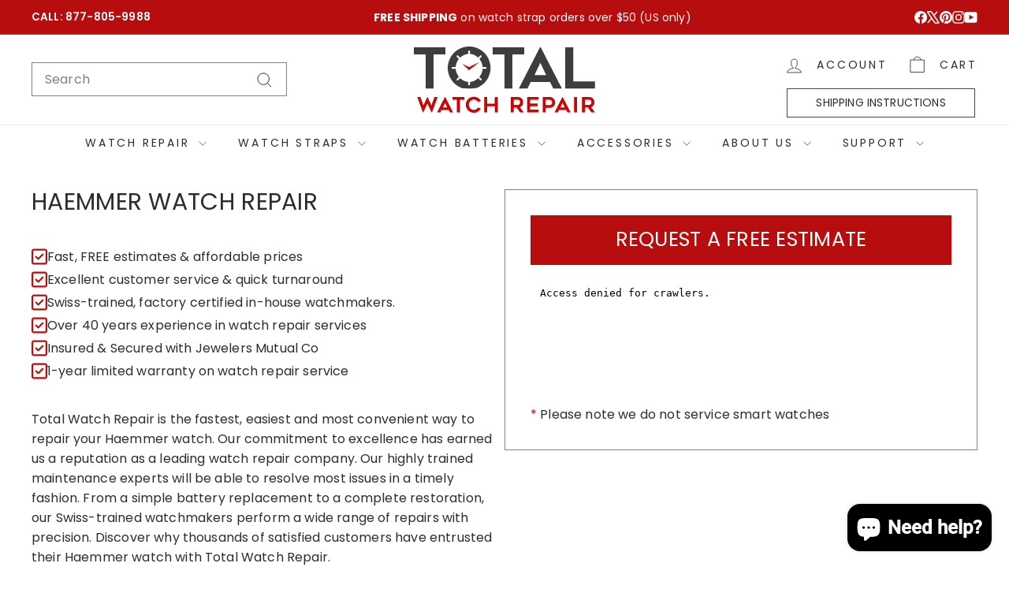

--- FILE ---
content_type: text/html; charset=utf-8
request_url: https://www.totalwatchrepair.com/pages/haemmer-watch-repair
body_size: 43462
content:
<!doctype html>
<html class="no-js" lang="en" dir="ltr">
  <head>
    <meta charset="utf-8">
    <meta http-equiv="X-UA-Compatible" content="IE=edge,chrome=1">
    <meta name="viewport" content="width=device-width,initial-scale=1">
    <meta name="theme-color" content="#2d2d2d">
    <link rel="canonical" href="https://www.totalwatchrepair.com/pages/haemmer-watch-repair">
    <link rel="preconnect" href="https://fonts.shopifycdn.com" crossorigin>
    <link rel="dns-prefetch" href="https://ajax.googleapis.com">
    <link rel="dns-prefetch" href="https://maps.googleapis.com">
    <link rel="dns-prefetch" href="https://maps.gstatic.com">

  <meta name="ahrefs-site-verification" content="b32e459dca30f5bb1a0b99700cf39fedf17aa01795b3f445145ee227236e42f6">
    

     <!-- code added by Bhavesh --><!-- dp-ip code start-->
         <script async crossorigin fetchpriority="high" src="/cdn/shopifycloud/importmap-polyfill/es-modules-shim.2.4.0.js"></script>
<script src="https://cdn.db-ip.com/js/dbip.js" data-api-key="p75a2e94bca37bdd77fde4416c3b8ff22f27e016">
</script>

<script>
 window.onload = function() {
  // Lookup visitor information using both IP address and navigator geolocation API if available
   dbip.getVisitor().then(showVisitorInfo);
};

function showVisitorInfo(info) {
  console.log("Country: "+info.countryCode);

  var wind_width = window.innerWidth;
  if(info.countryCode == 'IN'){
    //alert(info.countryName);
     document.getElementById("EstimateForm").innerHTML = '&nbsp;';
     if(wind_width < 600){
     const divToHide = document.getElementById('MobileLinkEstimate');
     divToHide.style.display = 'none';
     }
    }
  else{
     const divToDisplay = document.getElementById('EstimateForm');
      divToDisplay.style.display = 'block';

      if(wind_width < 600){
          const divToDisplay2 = document.getElementById('MobileLinkEstimate');
          divToDisplay2.style.display = 'block';
      }
  }

 // document.getElementById("country").innerHTML = info.countryName + " [" + info.countryCode + "]";
 // document.getElementById("stateProv").innerHTML = info.stateProv;
 // document.getElementById("city").innerHTML = info.city;
}
</script>
 <!-- End dp-ip code --><!-- Google Tag Manager -->
    <script>(function(w,d,s,l,i){w[l]=w[l]||[];w[l].push({'gtm.start':
    new Date().getTime(),event:'gtm.js'});var f=d.getElementsByTagName(s)[0],
    j=d.createElement(s),dl=l!='dataLayer'?'&l='+l:'';j.async=true;j.src=
    'https://www.googletagmanager.com/gtm.js?id='+i+dl;f.parentNode.insertBefore(j,f);
    })(window,document,'script','dataLayer','GTM-PCWPM9H');</script>
    <!-- End Google Tag Manager -->

<script defer src="//www.totalwatchrepair.com/cdn/shop/t/91/assets/v1-ref.js?v=98462132244683679981754963523"></script>

    <!-- Google tag (gtag.js) -->
    <script async src="https://www.googletagmanager.com/gtag/js?id=AW-836342487"></script>
    <script>
      window.dataLayer = window.dataLayer || [];
      function gtag(){dataLayer.push(arguments);}
      gtag('js', new Date());
    
      gtag('config', 'AW-836342487');
    </script>

    <!-- Start VWO Async SmartCode -->
<link rel="preconnect" href="https://dev.visualwebsiteoptimizer.com" />
<script type='text/javascript' id='vwoCode'>
window._vwo_code || (function() {
var account_id=1058184,
version=2.1,
settings_tolerance=2000,
hide_element='body',
hide_element_style = 'opacity:0 !important;filter:alpha(opacity=0) !important;background:none !important;transition:none !important;',
/* DO NOT EDIT BELOW THIS LINE */
f=false,w=window,d=document,v=d.querySelector('#vwoCode'),cK='_vwo_'+account_id+'_settings',cc={};try{var c=JSON.parse(localStorage.getItem('_vwo_'+account_id+'_config'));cc=c&&typeof c==='object'?c:{}}catch(e){}var stT=cc.stT==='session'?w.sessionStorage:w.localStorage;code={nonce:v&&v.nonce,use_existing_jquery:function(){return typeof use_existing_jquery!=='undefined'?use_existing_jquery:undefined},library_tolerance:function(){return typeof library_tolerance!=='undefined'?library_tolerance:undefined},settings_tolerance:function(){return cc.sT||settings_tolerance},hide_element_style:function(){return'{'+(cc.hES||hide_element_style)+'}'},hide_element:function(){if(performance.getEntriesByName('first-contentful-paint')[0]){return''}return typeof cc.hE==='string'?cc.hE:hide_element},getVersion:function(){return version},finish:function(e){if(!f){f=true;var t=d.getElementById('_vis_opt_path_hides');if(t)t.parentNode.removeChild(t);if(e)(new Image).src='https://dev.visualwebsiteoptimizer.com/ee.gif?a='+account_id+e}},finished:function(){return f},addScript:function(e){var t=d.createElement('script');t.type='text/javascript';if(e.src){t.src=e.src}else{t.text=e.text}v&&t.setAttribute('nonce',v.nonce);d.getElementsByTagName('head')[0].appendChild(t)},load:function(e,t){var n=this.getSettings(),i=d.createElement('script'),r=this;t=t||{};if(n){i.textContent=n;d.getElementsByTagName('head')[0].appendChild(i);if(!w.VWO||VWO.caE){stT.removeItem(cK);r.load(e)}}else{var o=new XMLHttpRequest;o.open('GET',e,true);o.withCredentials=!t.dSC;o.responseType=t.responseType||'text';o.onload=function(){if(t.onloadCb){return t.onloadCb(o,e)}if(o.status===200||o.status===304){_vwo_code.addScript({text:o.responseText})}else{_vwo_code.finish('&e=loading_failure:'+e)}};o.onerror=function(){if(t.onerrorCb){return t.onerrorCb(e)}_vwo_code.finish('&e=loading_failure:'+e)};o.send()}},getSettings:function(){try{var e=stT.getItem(cK);if(!e){return}e=JSON.parse(e);if(Date.now()>e.e){stT.removeItem(cK);return}return e.s}catch(e){return}},init:function(){if(d.URL.indexOf('__vwo_disable__')>-1)return;var e=this.settings_tolerance();w._vwo_settings_timer=setTimeout(function(){_vwo_code.finish();stT.removeItem(cK)},e);var t;if(this.hide_element()!=='body'){t=d.createElement('style');var n=this.hide_element(),i=n?n+this.hide_element_style():'',r=d.getElementsByTagName('head')[0];t.setAttribute('id','_vis_opt_path_hides');v&&t.setAttribute('nonce',v.nonce);t.setAttribute('type','text/css');if(t.styleSheet)t.styleSheet.cssText=i;else t.appendChild(d.createTextNode(i));r.appendChild(t)}else{t=d.getElementsByTagName('head')[0];var i=d.createElement('div');i.style.cssText='z-index: 2147483647 !important;position: fixed !important;left: 0 !important;top: 0 !important;width: 100% !important;height: 100% !important;background: white !important;display: block !important;';i.setAttribute('id','_vis_opt_path_hides');i.classList.add('_vis_hide_layer');t.parentNode.insertBefore(i,t.nextSibling)}var o=window._vis_opt_url||d.URL,s='https://dev.visualwebsiteoptimizer.com/j.php?a='+account_id+'&u='+encodeURIComponent(o)+'&vn='+version;if(w.location.search.indexOf('_vwo_xhr')!==-1){this.addScript({src:s})}else{this.load(s+'&x=true')}}};w._vwo_code=code;code.init();})();
</script>
<!-- End VWO Async SmartCode --><link rel="shortcut icon" href="//www.totalwatchrepair.com/cdn/shop/files/favicon_32x32.png?v=1614325931" type="image/png">
      
      <title>Haemmer Watch Repair, Overhaul/Movement, Crystal & Battery Replacement Service</title>
      <meta name="description" content="Total Watch Repair is the fastest, easiest and most convenient way to repair your Haemmer watch. Our commitment to excellence has earned us a reputation as a leading watch repair company.">
<meta property="og:site_name" content="Total Watch Repair">
<meta property="og:url" content="https://www.totalwatchrepair.com/pages/haemmer-watch-repair">
<meta property="og:title" content="Haemmer Watch Repair">
<meta property="og:type" content="website">
<meta property="og:description" content="Total Watch Repair is the fastest, easiest and most convenient way to repair your Haemmer watch. Our commitment to excellence has earned us a reputation as a leading watch repair company. Our highly trained maintenance experts will be able to resolve most issues in a timely fashion. From a simple battery replacement to"><meta name="twitter:site" content="@totalwr">
<meta name="twitter:card" content="summary_large_image">
<meta name="twitter:title" content="Haemmer Watch Repair">
<meta name="twitter:description" content="Total Watch Repair is the fastest, easiest and most convenient way to repair your Haemmer watch. Our commitment to excellence has earned us a reputation as a leading watch repair company. Our highly trained maintenance experts will be able to resolve most issues in a timely fashion. From a simple battery replacement to">

<style data-shopify>@font-face {
  font-family: Poppins;
  font-weight: 400;
  font-style: normal;
  font-display: swap;
  src: url("//www.totalwatchrepair.com/cdn/fonts/poppins/poppins_n4.0ba78fa5af9b0e1a374041b3ceaadf0a43b41362.woff2") format("woff2"),
       url("//www.totalwatchrepair.com/cdn/fonts/poppins/poppins_n4.214741a72ff2596839fc9760ee7a770386cf16ca.woff") format("woff");
}

  @font-face {
  font-family: Poppins;
  font-weight: 400;
  font-style: normal;
  font-display: swap;
  src: url("//www.totalwatchrepair.com/cdn/fonts/poppins/poppins_n4.0ba78fa5af9b0e1a374041b3ceaadf0a43b41362.woff2") format("woff2"),
       url("//www.totalwatchrepair.com/cdn/fonts/poppins/poppins_n4.214741a72ff2596839fc9760ee7a770386cf16ca.woff") format("woff");
}


  @font-face {
  font-family: Poppins;
  font-weight: 600;
  font-style: normal;
  font-display: swap;
  src: url("//www.totalwatchrepair.com/cdn/fonts/poppins/poppins_n6.aa29d4918bc243723d56b59572e18228ed0786f6.woff2") format("woff2"),
       url("//www.totalwatchrepair.com/cdn/fonts/poppins/poppins_n6.5f815d845fe073750885d5b7e619ee00e8111208.woff") format("woff");
}

  @font-face {
  font-family: Poppins;
  font-weight: 400;
  font-style: italic;
  font-display: swap;
  src: url("//www.totalwatchrepair.com/cdn/fonts/poppins/poppins_i4.846ad1e22474f856bd6b81ba4585a60799a9f5d2.woff2") format("woff2"),
       url("//www.totalwatchrepair.com/cdn/fonts/poppins/poppins_i4.56b43284e8b52fc64c1fd271f289a39e8477e9ec.woff") format("woff");
}

  @font-face {
  font-family: Poppins;
  font-weight: 600;
  font-style: italic;
  font-display: swap;
  src: url("//www.totalwatchrepair.com/cdn/fonts/poppins/poppins_i6.bb8044d6203f492888d626dafda3c2999253e8e9.woff2") format("woff2"),
       url("//www.totalwatchrepair.com/cdn/fonts/poppins/poppins_i6.e233dec1a61b1e7dead9f920159eda42280a02c3.woff") format("woff");
}

</style><link href="//www.totalwatchrepair.com/cdn/shop/t/91/assets/components.css?v=111659945436519691081752029279" rel="stylesheet" type="text/css" media="all" />

<style data-shopify>:root {
    --colorBody: #ffffff;
    --colorBodyAlpha05: rgba(255, 255, 255, 0.05);
    --colorBodyDim: #f2f2f2;

    --colorBorder: #e8e8e1;

    --colorBtnPrimary: #2d2d2d;
    --colorBtnPrimaryLight: #474747;
    --colorBtnPrimaryDim: #202020;
    --colorBtnPrimaryText: #ffffff;

    --colorCartDot: #b70d0e;
    --colorCartDotText: #fff;

    --colorFooter: #ffffff;
    --colorFooterBorder: #e8e8e1;
    --colorFooterText: #2d2d2d;

    --colorLink: #2d2d2d;

    --colorModalBg: rgba(45, 45, 45, 0.6);

    --colorNav: #ffffff;
    --colorNavSearch: #ffffff;
    --colorNavText: #2d2d2d;

    --colorPrice: #2d2d2d;

    --colorSaleTag: #b70d0e;
    --colorSaleTagText: #ffffff;

    --colorScheme1Text: #ffffff;
    --colorScheme1Bg: #b70d0e;
    --colorScheme2Text: #2d2d2d;
    --colorScheme2Bg: #f4f4f4;
    --colorScheme3Text: #ffffff;
    --colorScheme3Bg: #2d2d2d;

    --colorTextBody: #2d2d2d;
    --colorTextBodyAlpha0027: rgba(45, 45, 45, 0.03);    
    --colorTextBodyAlpha005: rgba(45, 45, 45, 0.05);
    --colorTextBodyAlpha008: rgba(45, 45, 45, 0.08);
    --colorTextSavings: #b70d0e;

    --colorToolbar: #b70d0e;
    --colorToolbarText: #ffffff;

    --urlIcoSelect: url(//www.totalwatchrepair.com/cdn/shop/t/91/assets/ico-select.svg);
    --urlSwirlSvg: url(//www.totalwatchrepair.com/cdn/shop/t/91/assets/swirl.svg);

    --header-padding-bottom: 0;

    --pageTopPadding: 35px;
    --pageNarrow: 880px;
    --pageWidthPadding: 40px;
    --gridGutter: 22px;
    --indexSectionPadding: 60px;
    --sectionHeaderBottom: 40px;
    --collapsibleIconWidth: 12px;

    --sizeChartMargin: 30px 0;
    --sizeChartIconMargin: 5px;

    --newsletterReminderPadding: 20px 30px 20px 25px;

    --textFrameMargin: 10px;

    /*Shop Pay Installments*/
    --color-body-text: #2d2d2d;
    --color-body: #ffffff;
    --color-bg: #ffffff;

    --typeHeaderPrimary: Poppins;
    --typeHeaderFallback: sans-serif;
    --typeHeaderSize: 30px;
    --typeHeaderWeight: 400;
    --typeHeaderLineHeight: 1.1;
    --typeHeaderSpacing: 0.01em;

    --typeBasePrimary:Poppins;
    --typeBaseFallback:sans-serif;
    --typeBaseSize: 16px;
    --typeBaseWeight: 400;
    --typeBaseSpacing: 0.01em;
    --typeBaseLineHeight: 1.6;

    --colorSmallImageBg: #ffffff;
    --colorSmallImageBgDark: #f7f7f7;
    --colorLargeImageBg: #2d2d2d;
    --colorLargeImageBgLight: #4e4e4e;

    --icon-strokeWidth: 2px;
    --icon-strokeLinejoin: miter;

    
      --buttonRadius: 3px;
      --btnPadding: 11px 25px;
    

    
      --roundness: 0;
    

    
      --gridThickness: 0;
    

    --productTileMargin: 6%;
    --collectionTileMargin: 15%;

    --swatchSize: 40px;
  }

  @media screen and (max-width: 768px) {
    :root {
      --pageTopPadding: 15px;
      --pageNarrow: 330px;
      --pageWidthPadding: 17px;
      --gridGutter: 16px;
      --indexSectionPadding: 40px;
      --sectionHeaderBottom: 25px;
      --collapsibleIconWidth: 10px;
      --textFrameMargin: 7px;
      --typeBaseSize: 14px;

      
        --roundness: 0;
        --btnPadding: 9px 17px;
      
    }
  }</style><link href="//www.totalwatchrepair.com/cdn/shop/t/91/assets/overrides.css?v=61671070734277095511752029279" rel="stylesheet" type="text/css" media="all" />
    <link href="//www.totalwatchrepair.com/cdn/shop/t/91/assets/custom.css?v=2919957383508427231761027749" rel="stylesheet" type="text/css" media="all" />
    <link rel="stylesheet" href="https://cdn.jsdelivr.net/npm/swiper@11/swiper-bundle.min.css" />
    
    <!-- <script src="https://kit.fontawesome.com/ae7697ef32.js" crossorigin="anonymous"></script>     --><style data-shopify>:root {
        --productGridPadding: 12px;
      }</style><script>
      document.documentElement.className = document.documentElement.className.replace('no-js', 'js');

      window.theme = window.theme || {};

      theme.settings = {
        themeName: 'Expanse',
        themeVersion: "5.2.4" // x-release-please-version
      };
    </script><script type="importmap">
{
  "imports": {
    "@archetype-themes/scripts/config": "//www.totalwatchrepair.com/cdn/shop/t/91/assets/config.js?v=46854268358620717621752029279",
    "@archetype-themes/scripts/helpers/a11y": "//www.totalwatchrepair.com/cdn/shop/t/91/assets/a11y.js?v=146705825431690116351752029279",
    "@archetype-themes/scripts/helpers/ajax-renderer": "//www.totalwatchrepair.com/cdn/shop/t/91/assets/ajax-renderer.js?v=7517952383981163841752029279",
    "@archetype-themes/scripts/helpers/cart": "//www.totalwatchrepair.com/cdn/shop/t/91/assets/cart.js?v=75437256748844919541752029279",
    "@archetype-themes/scripts/helpers/currency": "//www.totalwatchrepair.com/cdn/shop/t/91/assets/currency.js?v=30528371845530833611752029279",
    "@archetype-themes/scripts/helpers/library-loader": "//www.totalwatchrepair.com/cdn/shop/t/91/assets/library-loader.js?v=156273567395030534951752029279",
    "@archetype-themes/scripts/helpers/section": "//www.totalwatchrepair.com/cdn/shop/t/91/assets/section.js?v=132577235708517326151752029279",
    "@archetype-themes/scripts/helpers/utils": "//www.totalwatchrepair.com/cdn/shop/t/91/assets/utils.js?v=125538862470536898921752029279",
    "@archetype-themes/scripts/helpers/vimeo": "//www.totalwatchrepair.com/cdn/shop/t/91/assets/vimeo.js?v=24358449204266797831752029279",
    "@archetype-themes/scripts/helpers/youtube": "//www.totalwatchrepair.com/cdn/shop/t/91/assets/youtube.js?v=65638137014896701821752029279",
    "@archetype-themes/scripts/modules/base-media": "//www.totalwatchrepair.com/cdn/shop/t/91/assets/base-media.js?v=158686823065200144011752029279",
    "@archetype-themes/scripts/modules/cart-drawer": "//www.totalwatchrepair.com/cdn/shop/t/91/assets/cart-drawer.js?v=160665800527820250051752029279",
    "@archetype-themes/scripts/modules/cart-form": "//www.totalwatchrepair.com/cdn/shop/t/91/assets/cart-form.js?v=141015656942547512511752029279",
    "@archetype-themes/scripts/modules/collection-sidebar": "//www.totalwatchrepair.com/cdn/shop/t/91/assets/collection-sidebar.js?v=32046460992339877421752029279",
    "@archetype-themes/scripts/modules/disclosure": "//www.totalwatchrepair.com/cdn/shop/t/91/assets/disclosure.js?v=182459945533096787091752029279",
    "@archetype-themes/scripts/modules/drawers": "//www.totalwatchrepair.com/cdn/shop/t/91/assets/drawers.js?v=107619225559659722991752029279",
    "@archetype-themes/scripts/modules/header-nav": "//www.totalwatchrepair.com/cdn/shop/t/91/assets/header-nav.js?v=58582334318300204661752029279",
    "@archetype-themes/scripts/modules/modal": "//www.totalwatchrepair.com/cdn/shop/t/91/assets/modal.js?v=102967538291486637721752029279",
    "@archetype-themes/scripts/modules/parallax": "//www.totalwatchrepair.com/cdn/shop/t/91/assets/parallax.js?v=52940338558575531261752029279",
    "@archetype-themes/scripts/modules/photoswipe": "//www.totalwatchrepair.com/cdn/shop/t/91/assets/photoswipe.js?v=61950094564222720771752029279",
    "@archetype-themes/scripts/modules/product-media": "//www.totalwatchrepair.com/cdn/shop/t/91/assets/product-media.js?v=114769602821602274331752029279",
    "@archetype-themes/scripts/modules/product-recommendations": "//www.totalwatchrepair.com/cdn/shop/t/91/assets/product-recommendations.js?v=129269900080061478331752029279",
    "@archetype-themes/scripts/modules/quantity-selector": "//www.totalwatchrepair.com/cdn/shop/t/91/assets/quantity-selector.js?v=5518425597956516751752029279",
    "@archetype-themes/scripts/modules/slideshow": "//www.totalwatchrepair.com/cdn/shop/t/91/assets/slideshow.js?v=156838720240918166541752029279",
    "@archetype-themes/scripts/modules/swatches": "//www.totalwatchrepair.com/cdn/shop/t/91/assets/swatches.js?v=115748111205220542111752029279",
    "@archetype-themes/scripts/modules/video-modal": "//www.totalwatchrepair.com/cdn/shop/t/91/assets/video-modal.js?v=124352799055401291551752029279",
    "@archetype-themes/scripts/modules/video-section": "//www.totalwatchrepair.com/cdn/shop/t/91/assets/video-section.js?v=145713833504631471951752029279",
    "@archetype-themes/scripts/vendors/flickity": "//www.totalwatchrepair.com/cdn/shop/t/91/assets/flickity.js?v=144376614648444948171752029279",
    "@archetype-themes/scripts/vendors/flickity-fade": "//www.totalwatchrepair.com/cdn/shop/t/91/assets/flickity-fade.js?v=151768845016003842921752029279",
    "@archetype-themes/scripts/vendors/in-view": "//www.totalwatchrepair.com/cdn/shop/t/91/assets/in-view.js?v=124859139038447028371752029279",
    "@archetype-themes/scripts/vendors/photoswipe-ui-default.min": "//www.totalwatchrepair.com/cdn/shop/t/91/assets/photoswipe-ui-default.min.js?v=36102812715426724251752029279",
    "@archetype-themes/scripts/vendors/photoswipe.min": "//www.totalwatchrepair.com/cdn/shop/t/91/assets/photoswipe.min.js?v=9794040944707490151752029279",
    "@archetype-themes/utils/pubsub": "//www.totalwatchrepair.com/cdn/shop/t/91/assets/pubsub.js?v=133006050037748302171752029279",
    "@archetype-themes/utils/script-loader": "//www.totalwatchrepair.com/cdn/shop/t/91/assets/script-loader.js?v=25126702851678854941752029279",
    "components/announcement-bar": "//www.totalwatchrepair.com/cdn/shop/t/91/assets/announcement-bar.js?v=130357584752841676451752029279",
    "components/block-buy-buttons": "//www.totalwatchrepair.com/cdn/shop/t/91/assets/block-buy-buttons.js?v=11796062151789649231752029279",
    "components/block-price": "//www.totalwatchrepair.com/cdn/shop/t/91/assets/block-price.js?v=163350562479400801831752029279",
    "components/block-variant-picker": "//www.totalwatchrepair.com/cdn/shop/t/91/assets/block-variant-picker.js?v=55141893821538768491752029279",
    "components/collapsible": "//www.totalwatchrepair.com/cdn/shop/t/91/assets/collapsible.js?v=155419906067739637921752029279",
    "components/gift-card-recipient-form": "//www.totalwatchrepair.com/cdn/shop/t/91/assets/gift-card-recipient-form.js?v=64755253772159527141752029279",
    "components/header-mobile-nav": "//www.totalwatchrepair.com/cdn/shop/t/91/assets/header-mobile-nav.js?v=34501982044316274591752029279",
    "components/item-grid": "//www.totalwatchrepair.com/cdn/shop/t/91/assets/item-grid.js?v=152639846473000520891752029279",
    "components/newsletter-reminder": "//www.totalwatchrepair.com/cdn/shop/t/91/assets/newsletter-reminder.js?v=90617379688067204021752029279",
    "components/predictive-search": "//www.totalwatchrepair.com/cdn/shop/t/91/assets/predictive-search.js?v=125633826981499254571752029279",
    "components/price-range": "//www.totalwatchrepair.com/cdn/shop/t/91/assets/price-range.js?v=123052969041133689781752029279",
    "components/product-images": "//www.totalwatchrepair.com/cdn/shop/t/91/assets/product-images.js?v=88344245524099105901752029279",
    "components/product-inventory": "//www.totalwatchrepair.com/cdn/shop/t/91/assets/product-inventory.js?v=52642964346898521011752029279",
    "components/quick-add": "//www.totalwatchrepair.com/cdn/shop/t/91/assets/quick-add.js?v=153468363738513771401752029279",
    "components/quick-shop": "//www.totalwatchrepair.com/cdn/shop/t/91/assets/quick-shop.js?v=97897957291450767481752029279",
    "components/rte": "//www.totalwatchrepair.com/cdn/shop/t/91/assets/rte.js?v=181885037864920336431752029279",
    "components/section-advanced-accordion": "//www.totalwatchrepair.com/cdn/shop/t/91/assets/section-advanced-accordion.js?v=160203125380940052601752029279",
    "components/section-age-verification-popup": "//www.totalwatchrepair.com/cdn/shop/t/91/assets/section-age-verification-popup.js?v=70734405310605133951752029279",
    "components/section-background-image-text": "//www.totalwatchrepair.com/cdn/shop/t/91/assets/section-background-image-text.js?v=17382720343615129641752029279",
    "components/section-collection-header": "//www.totalwatchrepair.com/cdn/shop/t/91/assets/section-collection-header.js?v=81681564589283490831752029279",
    "components/section-countdown": "//www.totalwatchrepair.com/cdn/shop/t/91/assets/section-countdown.js?v=109956453145979029921752029279",
    "components/section-footer": "//www.totalwatchrepair.com/cdn/shop/t/91/assets/section-footer.js?v=164218822520813513031752029279",
    "components/section-header": "//www.totalwatchrepair.com/cdn/shop/t/91/assets/section-header.js?v=18369522156731752591752029279",
    "components/section-hotspots": "//www.totalwatchrepair.com/cdn/shop/t/91/assets/section-hotspots.js?v=176317069189202021961752029279",
    "components/section-image-compare": "//www.totalwatchrepair.com/cdn/shop/t/91/assets/section-image-compare.js?v=14228108873992596151752029279",
    "components/section-main-cart": "//www.totalwatchrepair.com/cdn/shop/t/91/assets/section-main-cart.js?v=112925653898238753791752029279",
    "components/section-map": "//www.totalwatchrepair.com/cdn/shop/t/91/assets/section-map.js?v=8045789484266781521752029279",
    "components/section-more-products-vendor": "//www.totalwatchrepair.com/cdn/shop/t/91/assets/section-more-products-vendor.js?v=159549355731084264781752029279",
    "components/section-newsletter-popup": "//www.totalwatchrepair.com/cdn/shop/t/91/assets/section-newsletter-popup.js?v=105940320737649261751752029279",
    "components/section-password-header": "//www.totalwatchrepair.com/cdn/shop/t/91/assets/section-password-header.js?v=113265428254908848341752029279",
    "components/section-recently-viewed": "//www.totalwatchrepair.com/cdn/shop/t/91/assets/section-recently-viewed.js?v=71380856058705518961752029279",
    "components/section-testimonials": "//www.totalwatchrepair.com/cdn/shop/t/91/assets/section-testimonials.js?v=99252732340278527291752029279",
    "components/section-toolbar": "//www.totalwatchrepair.com/cdn/shop/t/91/assets/section-toolbar.js?v=138777767681444653671752029279",
    "components/store-availability": "//www.totalwatchrepair.com/cdn/shop/t/91/assets/store-availability.js?v=63703472421863417921752029279",
    "components/tool-tip": "//www.totalwatchrepair.com/cdn/shop/t/91/assets/tool-tip.js?v=90403548259094193031752029279",
    "components/tool-tip-trigger": "//www.totalwatchrepair.com/cdn/shop/t/91/assets/tool-tip-trigger.js?v=140183424560662924111752029279",
    "components/variant-sku": "//www.totalwatchrepair.com/cdn/shop/t/91/assets/variant-sku.js?v=177336021623114299181752029279",
    "components/video-media": "//www.totalwatchrepair.com/cdn/shop/t/91/assets/video-media.js?v=73971623221435132531752029279",
    "js-cookie": "//www.totalwatchrepair.com/cdn/shop/t/91/assets/js.cookie.mjs?v=38015963105781969301752029279",
    "nouislider": "//www.totalwatchrepair.com/cdn/shop/t/91/assets/nouislider.js?v=100438778919154896961752029279"
  }
}
</script>
<script>
  if (!(HTMLScriptElement.supports && HTMLScriptElement.supports('importmap'))) {
    const el = document.createElement('script')
    el.async = true
    el.src = "//www.totalwatchrepair.com/cdn/shop/t/91/assets/es-module-shims.min.js?v=3197203922110785981752029279"
    document.head.appendChild(el)
  }
</script>

<script type="module" src="//www.totalwatchrepair.com/cdn/shop/t/91/assets/is-land.min.js?v=92343381495565747271752029279"></script>



<script type="module">
  try {
    const importMap = document.querySelector('script[type="importmap"]')
    const importMapJson = JSON.parse(importMap.textContent)
    const importMapModules = Object.values(importMapJson.imports)
    for (let i = 0; i < importMapModules.length; i++) {
      const link = document.createElement('link')
      link.rel = 'modulepreload'
      link.href = importMapModules[i]
      document.head.appendChild(link)
    }
  } catch (e) {
    console.error(e)
  }
</script>
<script>window.performance && window.performance.mark && window.performance.mark('shopify.content_for_header.start');</script><meta name="google-site-verification" content="JTHGYd7TCZKRr6W1EjaQYpR9bUn-2F5u--3MgCgtM8A">
<meta id="shopify-digital-wallet" name="shopify-digital-wallet" content="/10074862/digital_wallets/dialog">
<meta name="shopify-checkout-api-token" content="4f8e38a7a7261ca705247b6923fe8daa">
<meta id="in-context-paypal-metadata" data-shop-id="10074862" data-venmo-supported="true" data-environment="production" data-locale="en_US" data-paypal-v4="true" data-currency="USD">
<script async="async" src="/checkouts/internal/preloads.js?locale=en-US"></script>
<link rel="preconnect" href="https://shop.app" crossorigin="anonymous">
<script async="async" src="https://shop.app/checkouts/internal/preloads.js?locale=en-US&shop_id=10074862" crossorigin="anonymous"></script>
<script id="apple-pay-shop-capabilities" type="application/json">{"shopId":10074862,"countryCode":"US","currencyCode":"USD","merchantCapabilities":["supports3DS"],"merchantId":"gid:\/\/shopify\/Shop\/10074862","merchantName":"Total Watch Repair","requiredBillingContactFields":["postalAddress","email"],"requiredShippingContactFields":["postalAddress","email"],"shippingType":"shipping","supportedNetworks":["visa","masterCard","amex","discover","elo","jcb"],"total":{"type":"pending","label":"Total Watch Repair","amount":"1.00"},"shopifyPaymentsEnabled":true,"supportsSubscriptions":true}</script>
<script id="shopify-features" type="application/json">{"accessToken":"4f8e38a7a7261ca705247b6923fe8daa","betas":["rich-media-storefront-analytics"],"domain":"www.totalwatchrepair.com","predictiveSearch":true,"shopId":10074862,"locale":"en"}</script>
<script>var Shopify = Shopify || {};
Shopify.shop = "totalwatchrepair.myshopify.com";
Shopify.locale = "en";
Shopify.currency = {"active":"USD","rate":"1.0"};
Shopify.country = "US";
Shopify.theme = {"name":"Live V1 - 09-29-25 - with block of india","id":152543232212,"schema_name":"Expanse","schema_version":"5.2.4","theme_store_id":902,"role":"main"};
Shopify.theme.handle = "null";
Shopify.theme.style = {"id":null,"handle":null};
Shopify.cdnHost = "www.totalwatchrepair.com/cdn";
Shopify.routes = Shopify.routes || {};
Shopify.routes.root = "/";</script>
<script type="module">!function(o){(o.Shopify=o.Shopify||{}).modules=!0}(window);</script>
<script>!function(o){function n(){var o=[];function n(){o.push(Array.prototype.slice.apply(arguments))}return n.q=o,n}var t=o.Shopify=o.Shopify||{};t.loadFeatures=n(),t.autoloadFeatures=n()}(window);</script>
<script>
  window.ShopifyPay = window.ShopifyPay || {};
  window.ShopifyPay.apiHost = "shop.app\/pay";
  window.ShopifyPay.redirectState = null;
</script>
<script id="shop-js-analytics" type="application/json">{"pageType":"page"}</script>
<script defer="defer" async type="module" src="//www.totalwatchrepair.com/cdn/shopifycloud/shop-js/modules/v2/client.init-shop-cart-sync_CG-L-Qzi.en.esm.js"></script>
<script defer="defer" async type="module" src="//www.totalwatchrepair.com/cdn/shopifycloud/shop-js/modules/v2/chunk.common_B8yXDTDb.esm.js"></script>
<script type="module">
  await import("//www.totalwatchrepair.com/cdn/shopifycloud/shop-js/modules/v2/client.init-shop-cart-sync_CG-L-Qzi.en.esm.js");
await import("//www.totalwatchrepair.com/cdn/shopifycloud/shop-js/modules/v2/chunk.common_B8yXDTDb.esm.js");

  window.Shopify.SignInWithShop?.initShopCartSync?.({"fedCMEnabled":true,"windoidEnabled":true});

</script>
<script>
  window.Shopify = window.Shopify || {};
  if (!window.Shopify.featureAssets) window.Shopify.featureAssets = {};
  window.Shopify.featureAssets['shop-js'] = {"shop-cart-sync":["modules/v2/client.shop-cart-sync_C7TtgCZT.en.esm.js","modules/v2/chunk.common_B8yXDTDb.esm.js"],"shop-button":["modules/v2/client.shop-button_aOcg-RjH.en.esm.js","modules/v2/chunk.common_B8yXDTDb.esm.js"],"init-shop-email-lookup-coordinator":["modules/v2/client.init-shop-email-lookup-coordinator_D-37GF_a.en.esm.js","modules/v2/chunk.common_B8yXDTDb.esm.js"],"init-fed-cm":["modules/v2/client.init-fed-cm_DGh7x7ZX.en.esm.js","modules/v2/chunk.common_B8yXDTDb.esm.js"],"init-windoid":["modules/v2/client.init-windoid_C5PxDKWE.en.esm.js","modules/v2/chunk.common_B8yXDTDb.esm.js"],"shop-toast-manager":["modules/v2/client.shop-toast-manager_BmSBWum3.en.esm.js","modules/v2/chunk.common_B8yXDTDb.esm.js"],"shop-cash-offers":["modules/v2/client.shop-cash-offers_DkchToOx.en.esm.js","modules/v2/chunk.common_B8yXDTDb.esm.js","modules/v2/chunk.modal_dvVUSHam.esm.js"],"init-shop-cart-sync":["modules/v2/client.init-shop-cart-sync_CG-L-Qzi.en.esm.js","modules/v2/chunk.common_B8yXDTDb.esm.js"],"avatar":["modules/v2/client.avatar_BTnouDA3.en.esm.js"],"shop-login-button":["modules/v2/client.shop-login-button_DrVPCwAQ.en.esm.js","modules/v2/chunk.common_B8yXDTDb.esm.js","modules/v2/chunk.modal_dvVUSHam.esm.js"],"pay-button":["modules/v2/client.pay-button_Cw45D1uM.en.esm.js","modules/v2/chunk.common_B8yXDTDb.esm.js"],"init-customer-accounts":["modules/v2/client.init-customer-accounts_BNYsaOzg.en.esm.js","modules/v2/client.shop-login-button_DrVPCwAQ.en.esm.js","modules/v2/chunk.common_B8yXDTDb.esm.js","modules/v2/chunk.modal_dvVUSHam.esm.js"],"checkout-modal":["modules/v2/client.checkout-modal_NoX7b1qq.en.esm.js","modules/v2/chunk.common_B8yXDTDb.esm.js","modules/v2/chunk.modal_dvVUSHam.esm.js"],"init-customer-accounts-sign-up":["modules/v2/client.init-customer-accounts-sign-up_pIEGEpjr.en.esm.js","modules/v2/client.shop-login-button_DrVPCwAQ.en.esm.js","modules/v2/chunk.common_B8yXDTDb.esm.js","modules/v2/chunk.modal_dvVUSHam.esm.js"],"init-shop-for-new-customer-accounts":["modules/v2/client.init-shop-for-new-customer-accounts_BIu2e6le.en.esm.js","modules/v2/client.shop-login-button_DrVPCwAQ.en.esm.js","modules/v2/chunk.common_B8yXDTDb.esm.js","modules/v2/chunk.modal_dvVUSHam.esm.js"],"shop-follow-button":["modules/v2/client.shop-follow-button_B6YY9G4U.en.esm.js","modules/v2/chunk.common_B8yXDTDb.esm.js","modules/v2/chunk.modal_dvVUSHam.esm.js"],"lead-capture":["modules/v2/client.lead-capture_o2hOda6W.en.esm.js","modules/v2/chunk.common_B8yXDTDb.esm.js","modules/v2/chunk.modal_dvVUSHam.esm.js"],"shop-login":["modules/v2/client.shop-login_DA8-MZ-E.en.esm.js","modules/v2/chunk.common_B8yXDTDb.esm.js","modules/v2/chunk.modal_dvVUSHam.esm.js"],"payment-terms":["modules/v2/client.payment-terms_BFsudFhJ.en.esm.js","modules/v2/chunk.common_B8yXDTDb.esm.js","modules/v2/chunk.modal_dvVUSHam.esm.js"]};
</script>
<script>(function() {
  var isLoaded = false;
  function asyncLoad() {
    if (isLoaded) return;
    isLoaded = true;
    var urls = ["\/\/backinstock.useamp.com\/widget\/10803_1767153799.js?category=bis\u0026v=6\u0026shop=totalwatchrepair.myshopify.com"];
    for (var i = 0; i < urls.length; i++) {
      var s = document.createElement('script');
      s.type = 'text/javascript';
      s.async = true;
      s.src = urls[i];
      var x = document.getElementsByTagName('script')[0];
      x.parentNode.insertBefore(s, x);
    }
  };
  if(window.attachEvent) {
    window.attachEvent('onload', asyncLoad);
  } else {
    window.addEventListener('load', asyncLoad, false);
  }
})();</script>
<script id="__st">var __st={"a":10074862,"offset":-28800,"reqid":"b199ea64-5412-4161-b7db-865e4084b691-1768200597","pageurl":"www.totalwatchrepair.com\/pages\/haemmer-watch-repair","s":"pages-83859603615","u":"3b6913003aed","p":"page","rtyp":"page","rid":83859603615};</script>
<script>window.ShopifyPaypalV4VisibilityTracking = true;</script>
<script id="captcha-bootstrap">!function(){'use strict';const t='contact',e='account',n='new_comment',o=[[t,t],['blogs',n],['comments',n],[t,'customer']],c=[[e,'customer_login'],[e,'guest_login'],[e,'recover_customer_password'],[e,'create_customer']],r=t=>t.map((([t,e])=>`form[action*='/${t}']:not([data-nocaptcha='true']) input[name='form_type'][value='${e}']`)).join(','),a=t=>()=>t?[...document.querySelectorAll(t)].map((t=>t.form)):[];function s(){const t=[...o],e=r(t);return a(e)}const i='password',u='form_key',d=['recaptcha-v3-token','g-recaptcha-response','h-captcha-response',i],f=()=>{try{return window.sessionStorage}catch{return}},m='__shopify_v',_=t=>t.elements[u];function p(t,e,n=!1){try{const o=window.sessionStorage,c=JSON.parse(o.getItem(e)),{data:r}=function(t){const{data:e,action:n}=t;return t[m]||n?{data:e,action:n}:{data:t,action:n}}(c);for(const[e,n]of Object.entries(r))t.elements[e]&&(t.elements[e].value=n);n&&o.removeItem(e)}catch(o){console.error('form repopulation failed',{error:o})}}const l='form_type',E='cptcha';function T(t){t.dataset[E]=!0}const w=window,h=w.document,L='Shopify',v='ce_forms',y='captcha';let A=!1;((t,e)=>{const n=(g='f06e6c50-85a8-45c8-87d0-21a2b65856fe',I='https://cdn.shopify.com/shopifycloud/storefront-forms-hcaptcha/ce_storefront_forms_captcha_hcaptcha.v1.5.2.iife.js',D={infoText:'Protected by hCaptcha',privacyText:'Privacy',termsText:'Terms'},(t,e,n)=>{const o=w[L][v],c=o.bindForm;if(c)return c(t,g,e,D).then(n);var r;o.q.push([[t,g,e,D],n]),r=I,A||(h.body.append(Object.assign(h.createElement('script'),{id:'captcha-provider',async:!0,src:r})),A=!0)});var g,I,D;w[L]=w[L]||{},w[L][v]=w[L][v]||{},w[L][v].q=[],w[L][y]=w[L][y]||{},w[L][y].protect=function(t,e){n(t,void 0,e),T(t)},Object.freeze(w[L][y]),function(t,e,n,w,h,L){const[v,y,A,g]=function(t,e,n){const i=e?o:[],u=t?c:[],d=[...i,...u],f=r(d),m=r(i),_=r(d.filter((([t,e])=>n.includes(e))));return[a(f),a(m),a(_),s()]}(w,h,L),I=t=>{const e=t.target;return e instanceof HTMLFormElement?e:e&&e.form},D=t=>v().includes(t);t.addEventListener('submit',(t=>{const e=I(t);if(!e)return;const n=D(e)&&!e.dataset.hcaptchaBound&&!e.dataset.recaptchaBound,o=_(e),c=g().includes(e)&&(!o||!o.value);(n||c)&&t.preventDefault(),c&&!n&&(function(t){try{if(!f())return;!function(t){const e=f();if(!e)return;const n=_(t);if(!n)return;const o=n.value;o&&e.removeItem(o)}(t);const e=Array.from(Array(32),(()=>Math.random().toString(36)[2])).join('');!function(t,e){_(t)||t.append(Object.assign(document.createElement('input'),{type:'hidden',name:u})),t.elements[u].value=e}(t,e),function(t,e){const n=f();if(!n)return;const o=[...t.querySelectorAll(`input[type='${i}']`)].map((({name:t})=>t)),c=[...d,...o],r={};for(const[a,s]of new FormData(t).entries())c.includes(a)||(r[a]=s);n.setItem(e,JSON.stringify({[m]:1,action:t.action,data:r}))}(t,e)}catch(e){console.error('failed to persist form',e)}}(e),e.submit())}));const S=(t,e)=>{t&&!t.dataset[E]&&(n(t,e.some((e=>e===t))),T(t))};for(const o of['focusin','change'])t.addEventListener(o,(t=>{const e=I(t);D(e)&&S(e,y())}));const B=e.get('form_key'),M=e.get(l),P=B&&M;t.addEventListener('DOMContentLoaded',(()=>{const t=y();if(P)for(const e of t)e.elements[l].value===M&&p(e,B);[...new Set([...A(),...v().filter((t=>'true'===t.dataset.shopifyCaptcha))])].forEach((e=>S(e,t)))}))}(h,new URLSearchParams(w.location.search),n,t,e,['guest_login'])})(!0,!0)}();</script>
<script integrity="sha256-4kQ18oKyAcykRKYeNunJcIwy7WH5gtpwJnB7kiuLZ1E=" data-source-attribution="shopify.loadfeatures" defer="defer" src="//www.totalwatchrepair.com/cdn/shopifycloud/storefront/assets/storefront/load_feature-a0a9edcb.js" crossorigin="anonymous"></script>
<script crossorigin="anonymous" defer="defer" src="//www.totalwatchrepair.com/cdn/shopifycloud/storefront/assets/shopify_pay/storefront-65b4c6d7.js?v=20250812"></script>
<script data-source-attribution="shopify.dynamic_checkout.dynamic.init">var Shopify=Shopify||{};Shopify.PaymentButton=Shopify.PaymentButton||{isStorefrontPortableWallets:!0,init:function(){window.Shopify.PaymentButton.init=function(){};var t=document.createElement("script");t.src="https://www.totalwatchrepair.com/cdn/shopifycloud/portable-wallets/latest/portable-wallets.en.js",t.type="module",document.head.appendChild(t)}};
</script>
<script data-source-attribution="shopify.dynamic_checkout.buyer_consent">
  function portableWalletsHideBuyerConsent(e){var t=document.getElementById("shopify-buyer-consent"),n=document.getElementById("shopify-subscription-policy-button");t&&n&&(t.classList.add("hidden"),t.setAttribute("aria-hidden","true"),n.removeEventListener("click",e))}function portableWalletsShowBuyerConsent(e){var t=document.getElementById("shopify-buyer-consent"),n=document.getElementById("shopify-subscription-policy-button");t&&n&&(t.classList.remove("hidden"),t.removeAttribute("aria-hidden"),n.addEventListener("click",e))}window.Shopify?.PaymentButton&&(window.Shopify.PaymentButton.hideBuyerConsent=portableWalletsHideBuyerConsent,window.Shopify.PaymentButton.showBuyerConsent=portableWalletsShowBuyerConsent);
</script>
<script data-source-attribution="shopify.dynamic_checkout.cart.bootstrap">document.addEventListener("DOMContentLoaded",(function(){function t(){return document.querySelector("shopify-accelerated-checkout-cart, shopify-accelerated-checkout")}if(t())Shopify.PaymentButton.init();else{new MutationObserver((function(e,n){t()&&(Shopify.PaymentButton.init(),n.disconnect())})).observe(document.body,{childList:!0,subtree:!0})}}));
</script>
<link id="shopify-accelerated-checkout-styles" rel="stylesheet" media="screen" href="https://www.totalwatchrepair.com/cdn/shopifycloud/portable-wallets/latest/accelerated-checkout-backwards-compat.css" crossorigin="anonymous">
<style id="shopify-accelerated-checkout-cart">
        #shopify-buyer-consent {
  margin-top: 1em;
  display: inline-block;
  width: 100%;
}

#shopify-buyer-consent.hidden {
  display: none;
}

#shopify-subscription-policy-button {
  background: none;
  border: none;
  padding: 0;
  text-decoration: underline;
  font-size: inherit;
  cursor: pointer;
}

#shopify-subscription-policy-button::before {
  box-shadow: none;
}

      </style>

<script>window.performance && window.performance.mark && window.performance.mark('shopify.content_for_header.end');</script>

    <script src="//www.totalwatchrepair.com/cdn/shop/t/91/assets/theme.js?v=77167323714411244521752029279" defer="defer"></script> 

    

  <!-- BEGIN app block: shopify://apps/google-reviews/blocks/app-embed-block/4eeaae1c-902b-481c-bec5-3f32291a58d5 -->

<script>
  window.trggAppPreloadStylesheet = true
</script>

<link href="//cdn.shopify.com/extensions/019b534f-30e0-7a30-a704-14c2bf02d1a7/trustify-google-review-111/assets/trustify-google.css" rel="stylesheet" type="text/css" media="all" />
<!-- BEGIN app snippet: data -->

  <script>
    if (window.trggAppData == undefined) {
      window.trggAppData = {"shop":"totalwatchrepair.myshopify.com","app_client_url":"https://trustifyreview.app/trustify-google-review-client","app_url":"https://trustifyreview.app/trustify-google-review-backend","app_storefront_url":"https://trustifyreview.app/trustify-google-review-storefront/build/","translates":[{"id":1,"created_at":"2025-04-10T10:35:46Z","updated_at":"2025-04-10T10:35:46Z","language":"en","key":"google_number_of_reviews","value":"{{ review_number }} reviews"},{"id":2,"created_at":"2025-04-10T10:36:08Z","updated_at":"2025-04-10T10:36:08Z","language":"en","key":"google_write_a_review","value":"Write a review"},{"id":3,"created_at":"2025-04-10T10:36:08Z","updated_at":"2025-04-10T10:36:08Z","language":"en","key":"google_more","value":"More"},{"id":4,"created_at":"2025-04-10T10:36:21Z","updated_at":"2025-04-10T10:36:21Z","language":"en","key":"google_less","value":"Less"},{"id":5,"created_at":"2025-04-10T10:36:32Z","updated_at":"2025-04-10T10:36:32Z","language":"en","key":"google_load_more","value":"Load more"}],"translate_languages":[],"widget":{"id":710,"created_at":"2024-11-27T03:14:38Z","updated_at":"2024-11-27T03:14:38Z","shop":"totalwatchrepair.myshopify.com","carousel_direction":"ltr","language":"en","enable_debugger":false},"is_new_embed":false,"enable_multi_language":false,"general_settings":{}};
    }
  </script>
<!-- END app snippet --><!-- BEGIN app snippet: google-data --><script>
  window.trggWidgetReviewGoogle = {};
  window.trggGooglePlace = {};
  window.trggGoogleReviews = [];
  window.trggGoogleReviewsPagination = {};
</script>


<script>
    window.trggWidgetReviewGoogle = {"id":254,"created_at":"2024-11-27T03:20:03Z","updated_at":"2025-05-21T08:20:00Z","shop":"totalwatchrepair.myshopify.com","is_logged":false,"review_type":1,"language":"en","rating_to_display":5,"sort_by":1,"enabled_write_review_button":false,"enabled_review_photo":true,"enabled_shadow":true,"show_rating":true,"background_color":"#ffffff","star_color":"#f6ab00","content_color":"#2d2d2d","name_color":"#2d2d2d","created_date_color":"RGBA(45, 45, 45, 0.4)","text_more_color":"#b70d0e","submit_button_background_color":"#f2f2f2","submit_button_text_color":"#000000","compact_border_top_color":"#55cc6e","interval":5,"custom_css":"","show_brandmark":true};
</script>


<script>
    window.trggGooglePlace = {"id":629,"created_at":"2024-11-27T03:16:28Z","updated_at":"2024-11-27T03:16:28Z","shop":"totalwatchrepair.myshopify.com","address":"17145 Ventura Blvd unit a, Encino, CA 91316, United States","image_url":"https://lh5.googleusercontent.com/p/AF1QipO1ho5gNyFa_WYdc3gOQwDID5SqsRnt8PHHGZQQ=w450-h240-k-no","name":"Total Watch Repair","place_id":"ChIJVYKw1TWYwoAR7UrfQn7uMl8","cid":"6859807408493906669","rating":4.7,"reviews_number":415,"type":2,"url":"https://maps.google.com/?cid=6859807408493906669","language":"en","sort_by":1,"original_language":true,"has_image":false,"phone":"","open_hours":null};
</script>


  <script>
    window.trggGoogleReviews = [{"id":24343,"created_at":"2024-11-27T03:16:40Z","updated_at":"2024-11-27T03:17:26Z","shop":"totalwatchrepair.myshopify.com","google_place_id":629,"reference":"ChdDSUhNMG9nS0VJQ0FnSUNIMzY3M29nRRAB","author_name":"Rosemary","author_url":"https://www.google.com/maps/contrib/112026921168873283354/reviews?hl=en","status":true,"images":[{"id":null,"thumbnail_url":"/stores/totalwatchrepair.myshopify.com/ChdDSUhNMG9nS0VJQ0FnSUNIMzY3M29nRRAB_0.webp","url":"https://lh5.googleusercontent.com/p/AF1QipM_5g7yN4NCftxNEggW4uGJ4kf8_TZXMGQUDNH9=w1200-h900-p-k-no"}],"profile_photo_url":"https://lh3.googleusercontent.com/a-/ALV-UjVHwIlpsHte6J213FHTtssBdZrDvQzfjaNteNcmM2u6VfrHW85B=w36-h36-p-rp-mo-br100","rating":5,"relative_time":"2 months ago","content":"I am so impressed with Total Watch Repair. They are so professional. My repairs were explained fully and then once I approved the estimate they completed the repairs in a timely manner.\nI had sent a valued watch to Paris, France to be repaired and they said that it was not possible to fix it. Total Watch Repair fixed it and at an affordable price. I cannot recommend them enough.","review_time":"0001-01-01T00:00:00Z","priority":1},{"id":24344,"created_at":"2024-11-27T03:16:40Z","updated_at":"2025-07-09T08:47:55Z","shop":"totalwatchrepair.myshopify.com","google_place_id":629,"reference":"ChZDSUhNMG9nS0VJQ0FnSURIOWJfQmZBEAE","author_name":"KNL","author_url":"https://www.google.com/maps/contrib/114222783680578442359/reviews?hl=en","status":true,"images":[{"id":null,"thumbnail_url":"/stores/totalwatchrepair.myshopify.com/ChZDSUhNMG9nS0VJQ0FnSURIOWJfQmZBEAE_0.webp","url":"https://lh5.googleusercontent.com/p/AF1QipOV-zj3crJIgwLp2ES3AVIXlLoe2ZaHHAvSxqY=w300-h450-p-k-no"},{"id":null,"thumbnail_url":"/stores/totalwatchrepair.myshopify.com/ChZDSUhNMG9nS0VJQ0FnSURIOWJfQmZBEAE_1.webp","url":"https://lh5.googleusercontent.com/p/AF1QipNa-HSVxt_KHUgyUqTQhksY4AxqILcTrswIF6c=w300-h450-p-k-no"}],"profile_photo_url":"https://lh3.googleusercontent.com/a/ACg8ocJAl3Sb31__fEv6pU-iUifsjtWQ9kMFgOk6y6klpbN9qkar=w36-h36-p-rp-mo-br100","rating":5,"relative_time":"2 months ago","content":"I needed my Torgoen aviators watch repaired. Not a simple repair, but a restoration from a major disaster of my own causing.  I picked Total Watch Repair from the web, truthfully knowing nothing about them. I shipped my broken watch and waited for their reply. Within  a short time I had their estimate of the work and was very pleasantly surprised. The price for the amount of work seemed totally fair. I authorized the work and waited. Finally I received word the watch was ready and all I need to do was pay the invoice. I did that and with in a few days received my watch back. WOW! It was as if it were totally new. Ron, the technician, did a masterful job of restoring and testing my Torgoen watch. I could not have asked for better work or a more fair price. While I hope to never need a full watch repair again, I would not hesitate to seek their help and work in restoring a watch of mine.","review_time":"0001-01-01T00:00:00Z","priority":2},{"id":24345,"created_at":"2024-11-27T03:16:40Z","updated_at":"2025-07-09T08:47:55Z","shop":"totalwatchrepair.myshopify.com","google_place_id":629,"reference":"ChdDSUhNMG9nS0VJQ0FnSURILU16UDZBRRAB","author_name":"galia p savage","author_url":"https://www.google.com/maps/contrib/103714436431573353214/reviews?hl=en","status":true,"images":[{"id":null,"thumbnail_url":"/stores/totalwatchrepair.myshopify.com/ChdDSUhNMG9nS0VJQ0FnSURILU16UDZBRRAB_0.webp","url":"https://lh5.googleusercontent.com/p/AF1QipM30ANPgYyJdaXzIEIJZrIW1KKGPhR2kh9PBR6v=w1200-h900-p-k-no"}],"profile_photo_url":"https://lh3.googleusercontent.com/a-/ALV-UjXpadRw_mWGSCW93yO8k2C2JZW8TbxHTKJI3bMW5w9BKoQQXrM=w36-h36-p-rp-mo-br100","rating":5,"relative_time":"2 months ago","content":"The entire process was so Professionally handled the watch works perfectly. I mean, I had no one in the area that could even fix my watch, but TOTAL WATCH REPAIR was able to do the job and I would recommend them to anyone and everyone you will be so happy and satisfied. The communication was awesome. It’s easy to get in touch with them on the telephone and they are so very nice and kind and they handle your jewelry with kids gloves thank you TOTAL WATCH REPAIR .","review_time":"0001-01-01T00:00:00Z","priority":3},{"id":24346,"created_at":"2024-11-27T03:16:40Z","updated_at":"2025-07-09T08:47:55Z","shop":"totalwatchrepair.myshopify.com","google_place_id":629,"reference":"ChZDSUhNMG9nS0VJQ0FnSUNQM091M1dBEAE","author_name":"Janet Buderus","author_url":"https://www.google.com/maps/contrib/109616585184112977084/reviews?hl=en","status":true,"images":null,"profile_photo_url":"https://lh3.googleusercontent.com/a-/ALV-UjXe-t-wsZhaUBFeurdFjSYfWSIkhXRbsbtAJ6XJ3ztVAwg5dnXJ=w36-h36-p-rp-mo-ba2-br100","rating":5,"relative_time":"4 days ago","content":"Thank you so much for the wonderful service.  I'm so happy I found your company to repair my watch.  I bought my Watch in 1990 and was very concerned about finding a place to get it repaired.  I love my watch.  The quality of work was excellent and competed in record time and returned to me.  It only cost $45.00.\nI highly recommend Total Watch Repair.  Janet Buderus","review_time":"0001-01-01T00:00:00Z","priority":4},{"id":24347,"created_at":"2024-11-27T03:16:40Z","updated_at":"2025-07-09T08:47:55Z","shop":"totalwatchrepair.myshopify.com","google_place_id":629,"reference":"ChZDSUhNMG9nS0VJQ0FnSUMzZzZ6Y0dnEAE","author_name":"Missy Coy","author_url":"https://www.google.com/maps/contrib/110005615812975869641/reviews?hl=en","status":true,"images":null,"profile_photo_url":"https://lh3.googleusercontent.com/a/ACg8ocLf0awsWYSbUR106rQMkqKKKXSCynKCopys1oxyuOhjIl71dw=w36-h36-p-rp-mo-br100","rating":5,"relative_time":"2 weeks ago","content":"I highly recommend this wonderful company!!  I had the best experience with them.  I was scared to send an expensive watch to them not really knowing much about this company.  But in the end they fixed my watch, cleaned it… made it look like new again!  And to top it off at a much more reasonable price than what I was quoted at other repair stores! You WONT be disappointed in their work or the company!","review_time":"0001-01-01T00:00:00Z","priority":5},{"id":24348,"created_at":"2024-11-27T03:16:40Z","updated_at":"2025-07-09T08:47:55Z","shop":"totalwatchrepair.myshopify.com","google_place_id":629,"reference":"ChZDSUhNMG9nS0VJQ0FnSUQ3ckpMWll3EAE","author_name":"Kenneth Williams","author_url":"https://www.google.com/maps/contrib/117828617783324465787/reviews?hl=en","status":true,"images":[{"id":null,"thumbnail_url":"/stores/totalwatchrepair.myshopify.com/ChZDSUhNMG9nS0VJQ0FnSUQ3ckpMWll3EAE_0.webp","url":"https://lh5.googleusercontent.com/p/AF1QipOVxSg5ZAqbGlY5tPkuJozJeGdcvhzU3R_o8zk1=w1200-h900-p-k-no"}],"profile_photo_url":"https://lh3.googleusercontent.com/a-/ALV-UjUBwFemL4kWN3zoxHRXkLvkS4ma042BflUO9XUCFgEwNmVjXapi=w36-h36-p-rp-mo-br100","rating":5,"relative_time":"3 months ago","content":"I have  had three watches repaired at TWR. All three jobs were completed very fast. The watches looked like new and the new bracelet band was adjusted perfectly. Great service and price all around.","review_time":"0001-01-01T00:00:00Z","priority":6},{"id":24349,"created_at":"2024-11-27T03:16:40Z","updated_at":"2025-07-09T08:47:55Z","shop":"totalwatchrepair.myshopify.com","google_place_id":629,"reference":"ChdDSUhNMG9nS0VJQ0FnSUMzbV9HMHhRRRAB","author_name":"Nelson Rivera","author_url":"https://www.google.com/maps/contrib/109725609813587408741/reviews?hl=en","status":true,"images":null,"profile_photo_url":"https://lh3.googleusercontent.com/a/ACg8ocIjY8BbmkBLFm7CnrJxaAZVGOjm2w4ghzeWhsXlYs1Lk7EelQo=w36-h36-p-rp-mo-br100","rating":5,"relative_time":"2 weeks ago","content":"I am a Connecticut resident and have used total watch repair three times on several watches and every time they perform a professional and thorough job on my watches! Great communication, always answer their phone when you call with concerns. One happy camper here!! Bravo total watch repair!!","review_time":"0001-01-01T00:00:00Z","priority":7},{"id":24350,"created_at":"2024-11-27T03:16:40Z","updated_at":"2025-07-09T08:47:55Z","shop":"totalwatchrepair.myshopify.com","google_place_id":629,"reference":"ChZDSUhNMG9nS0VJQ0FnSUQza3RqeVZnEAE","author_name":"mpordes","author_url":"https://www.google.com/maps/contrib/117768369460900467005/reviews?hl=en","status":true,"images":null,"profile_photo_url":"https://lh3.googleusercontent.com/a/ACg8ocLLnQPmM3kebDvd2iCA3_7Sbnp6Owa7B0vZVXmOHSBZTlwwBg=w36-h36-p-rp-mo-br100","rating":5,"relative_time":"a week ago","content":"EXCELLENT watch repair service! I was impressed overall with the efficiency, quality and communications of this company. I had an older Seiko quartz watch that I inherited - polished, reconditioned and had a new band put on. Very pleased. I will use them again.","review_time":"0001-01-01T00:00:00Z","priority":8},{"id":24351,"created_at":"2024-11-27T03:16:40Z","updated_at":"2025-07-09T08:47:55Z","shop":"totalwatchrepair.myshopify.com","google_place_id":629,"reference":"ChZDSUhNMG9nS0VJQ0FnSUNYb3FhSVdREAE","author_name":"Nick Pisetti","author_url":"https://www.google.com/maps/contrib/103027610456308544496/reviews?hl=en","status":true,"images":[{"id":null,"thumbnail_url":"/stores/totalwatchrepair.myshopify.com/ChZDSUhNMG9nS0VJQ0FnSUNYb3FhSVdREAE_0.webp","url":"https://lh5.googleusercontent.com/p/AF1QipPznLBvxPr1EX9I0JakZyFsd5Wwlc_0JlQw3nXQ=w1200-h900-p-k-no"}],"profile_photo_url":"https://lh3.googleusercontent.com/a/ACg8ocKdHw4XiIDatP2i8D38TWbv-KR1dQ6IZrVchzHKOBiIT27akQ=w36-h36-p-rp-mo-ba4-br100","rating":5,"relative_time":"a month ago","content":"Was kind of expensive but they did a excellent job, replacing a bezel, cleaning, servicing, replacing crystal and it was an older seiko dive watch . I took it to a seiko dealer and they would not touch it. I highly recommend this watch repair. Completely satisfied.","review_time":"0001-01-01T00:00:00Z","priority":9},{"id":24352,"created_at":"2024-11-27T03:16:40Z","updated_at":"2025-07-09T08:47:55Z","shop":"totalwatchrepair.myshopify.com","google_place_id":629,"reference":"ChZDSUhNMG9nS0VJQ0FnSURubzRXc0ZBEAE","author_name":"George Worrell Style","author_url":"https://www.google.com/maps/contrib/107548267172933652271/reviews?hl=en","status":true,"images":null,"profile_photo_url":"https://lh3.googleusercontent.com/a-/ALV-UjVqxh6I62VpH8Dw1Lbcjza_KuJXOibikyghdXCucTqkCC42P-bYSw=w36-h36-p-rp-mo-br100","rating":5,"relative_time":"a month ago","content":"I was searching for a place to replace the band on my father’s watch, but couldn’t find anyone locally who could handle the repair. That’s when I found Total Watch Repair online, and I’m so glad I did! From the moment I called, the gentleman I spoke with immediately knew the make of the watch and assured me that the band could be replaced, even though it wasn’t a standard one.\n\nI was impressed by their professionalism—every step of the repair process was communicated via email, so I knew exactly what to expect. They replaced the band and sent the watch directly to my father, who couldn’t have been happier. He was blown away by how new the watch looked and felt.\n\nTotal Watch Repair exceeded all expectations with their brilliant service, and I’ll definitely be using them for all my future watch needs. Highly recommend!","review_time":"0001-01-01T00:00:00Z","priority":10}];
  </script>


  <script>
    window.trggGoogleReviewsPagination = {"limit":10,"page":1,"total_rows":10,"total_pages":9};
  </script>
<!-- END app snippet --><!-- BEGIN app snippet: storefront --><script>
  if (typeof window.trggAppData === 'object' && window.trggAppData.widget) {
    var trVersion = new Date().getTime()

    let links = []

    if (window.trggAppData.widget.enable_debugger) {
      links = [window.trggAppData.app_client_url + `/build/index.css?v=${trVersion}`]
    }

    links.forEach(function (src) {
      var link = document.createElement('link')
      link.rel = 'stylesheet'
      link.href = src
      setTimeout(() => {
        document.head.appendChild(link)
      }, 2000)
    })
  }
</script>
<script>
  if (typeof window.trggAppData === 'object' && window.trggAppData.widget) {
    let clientFile = "https://cdn.shopify.com/extensions/019b534f-30e0-7a30-a704-14c2bf02d1a7/trustify-google-review-111/assets/trustify-google-storefront.js"

    if (window.trggAppData.widget.enable_debugger) {
      clientFile = window.trggAppData.app_storefront_url + `/index-unmin.js?v=${trVersion}`
    }

    let splideJsUrl = 'https://cdn.jsdelivr.net/npm/@splidejs/splide@4.1.4/dist/js/splide.min.js'
    splideJsUrl = "https://cdn.shopify.com/extensions/019b534f-30e0-7a30-a704-14c2bf02d1a7/trustify-google-review-111/assets/trustify-splide.min.js"
    window.trggSplideAutoScroll = "https://cdn.shopify.com/extensions/019b534f-30e0-7a30-a704-14c2bf02d1a7/trustify-google-review-111/assets/trustify-splide-extension-auto-scroll.min.js"

    let scripts = [splideJsUrl, clientFile]

    scripts.forEach(function (src) {
      let script = document.createElement('script')
      script.src = src
      script.defer = true
      document.head.appendChild(script)
    })
  }
</script>
<!-- END app snippet -->


<!-- END app block --><!-- BEGIN app block: shopify://apps/hulk-form-builder/blocks/app-embed/b6b8dd14-356b-4725-a4ed-77232212b3c3 --><!-- BEGIN app snippet: hulkapps-formbuilder-theme-ext --><script type="text/javascript">
  
  if (typeof window.formbuilder_customer != "object") {
        window.formbuilder_customer = {}
  }

  window.hulkFormBuilder = {
    form_data: {"form_EwV6kFfXPGvgXOIn7ffd9w":{"uuid":"EwV6kFfXPGvgXOIn7ffd9w","form_name":"Contact Us","form_data":{"div_back_gradient_1":"#fff","div_back_gradient_2":"#fff","back_color":"#fff","form_title":"","form_submit":"Submit","after_submit":"redirect","after_submit_msg":"","captcha_enable":"no","label_style":"inlineLabels","input_border_radius":0,"back_type":"transparent","input_back_color":"#fff","input_back_color_hover":"#fff","back_shadow":"none","label_font_clr":"#2d2d2d","input_font_clr":"#2d2d2d","button_align":"fullBtn","button_clr":"#fff","button_back_clr":"#b70d0e","button_border_radius":0,"form_width":"800px","form_border_size":0,"form_border_clr":"#2d2d2d","form_border_radius":0,"label_font_size":"16","input_font_size":"16","button_font_size":"16","form_padding":0,"input_border_color":"#2d2d2d","input_border_color_hover":"#ccc","btn_border_clr":"#333333","btn_border_size":0,"form_name":"Contact Us","":"customerservice@totalwatchrepair.com","form_emails":"customerservice@totalwatchrepair.com","admin_email_subject":"Contact \/ Info Request","admin_email_message":"","form_access_message":"\u003cp\u003ePlease login to access the form\u003cbr\u003eDo not have an account? Create account\u003c\/p\u003e","notification_email_send":true,"captcha_honeypot":"yes","captcha_align":"left","captcha_version_3_enable":"no","input_fonts_type":"Custom Fonts","input_custom_font_name":"Madera","input_custom_font_url":"https:\/\/cdn.shopify.com\/s\/files\/1\/1007\/4862\/files\/Monotype__-_Madera_Light.woff","label_fonts_type":"Custom Fonts","label_custom_font_name":"Madera","label_custom_font_url":"https:\/\/cdn.shopify.com\/s\/files\/1\/1007\/4862\/files\/Monotype__-_Madera_Light.woff","input_placeholder_clr":"#2d2d2d","banner_img_height":"0","banner_img_width":"0","advance_css":"input.form-control, textarea.form-control, select.form-control {\n    border: 1px solid;\n    border-color: var(--colorBorder);\n    max-width: 100%;\n    padding: 8px 10px;\n    border-radius: var(--input-radius);\nheight: auto;\nline-height: inherit;\n}\ntextarea.form-control {\n    min-height: 100px;\n}","after_submit_url":"https:\/\/www.totalwatchrepair.com\/pages\/thank-you","formElements":[{"type":"text","position":0,"label":"First Name","customClass":"","halfwidth":"yes","Conditions":{},"page_number":1},{"type":"text","position":1,"label":"Last Name","halfwidth":"yes","Conditions":{},"page_number":1},{"type":"email","position":2,"label":"Email","required":"yes","email_confirm":"yes","Conditions":{},"page_number":1},{"type":"select","position":3,"label":"Subject","values":"Product Inquiry\nOrder Delivery\nOrder Payment\/Refund\nPayment Related\nOther","Conditions":{},"page_number":1},{"type":"textarea","position":4,"label":"Message","required":"yes","Conditions":{},"page_number":1}]},"is_spam_form":false,"shop_uuid":"8S766HLWnWt-Y1ZUWHrt9w","shop_timezone":"America\/Los_Angeles","shop_id":116249,"shop_is_after_submit_enabled":true,"shop_shopify_plan":"professional","shop_shopify_domain":"totalwatchrepair.myshopify.com","shop_remove_watermark":false,"shop_created_at":"2024-09-09T20:20:34.151-05:00"},"form_pcVC2ull9cmuGkrq4V-nnA":{"uuid":"pcVC2ull9cmuGkrq4V-nnA","form_name":"Trade account form","form_data":{"div_back_gradient_1":"#6d2323","div_back_gradient_2":"#874c4c","back_color":"#f2f2f1","form_title":"\u003ch2 style=\"text-align: center;\"\u003e\u003cspan style=\"font-size: 23.4px;\"\u003eNEW CLIENT FORM\u003c\/span\u003e\u003c\/h2\u003e\n\u003cquillbot-extension-portal\u003e\u003c\/quillbot-extension-portal\u003e\u003cquillbot-extension-portal\u003e\u003c\/quillbot-extension-portal\u003e\u003cquillbot-extension-portal\u003e\u003c\/quillbot-extension-portal\u003e","form_submit":"Submit Inquiry","after_submit":"hideAndmessage","after_submit_msg":"","captcha_enable":"no","label_style":"blockLabels","input_border_radius":"2","back_type":"color","input_back_color":"#fff","input_back_color_hover":"#fff","back_shadow":"none","label_font_clr":"#333333","input_font_clr":"#333333","button_align":"fullBtn","button_clr":"#fff","button_back_clr":"#000000","button_border_radius":"2","form_width":"600px","form_border_size":"2","form_border_clr":"#c7c7c7","form_border_radius":"1","label_font_size":"14","input_font_size":"12","button_font_size":"16","form_padding":"35","input_border_color":"#ccc","input_border_color_hover":"#ccc","btn_border_clr":"#333333","btn_border_size":"1","form_name":"Trade account form","":"","form_emails":"","form_description":"\u003cp style=\"text-align: center;\"\u003eReady to create an account with TWR?\u0026nbsp; Fill out the form below and we\u0026#39;ll contact you ASAP with our Welcome Kit and next steps.\u003c\/p\u003e\n\u003cquillbot-extension-portal\u003e\u003c\/quillbot-extension-portal\u003e","admin_email_subject":"New form submission received.","admin_email_message":"Hi [first-name of store owner],\u003cbr\u003eSomeone just submitted a response to your form.\u003cbr\u003ePlease find the details below:","form_access_message":"\u003cp\u003ePlease login to access the form\u003cbr\u003eDo not have an account? Create account\u003c\/p\u003e","ticket_system":"yes","formElements":[{"Conditions":{},"type":"text","position":0,"label":"Company Name","required":"yes","halfwidth":"yes","page_number":1},{"Conditions":{},"type":"text","position":1,"label":"EIN (Employer Identification Number)","required":"yes","halfwidth":"yes","page_number":1},{"type":"email","position":2,"label":"Company Email","required":"yes","email_confirm":"yes","Conditions":{},"page_number":1,"halfwidth":"no"},{"Conditions":{},"type":"phone","position":3,"label":"Company Phone Number","page_number":1,"required":"yes"},{"Conditions":{},"type":"address","position":4,"label":"Company Address","page_number":1},{"Conditions":{},"type":"textarea","position":5,"label":"Additional Notes ","page_number":1},{"Conditions":{},"type":"text","position":6,"label":"Manager\/Owner First name","halfwidth":"yes","page_number":1},{"Conditions":{},"type":"text","position":7,"label":"Manager\/Owner Last name","halfwidth":"yes","page_number":1},{"Conditions":{},"type":"select","position":8,"label":"Volume type","placeholder":"watches by month average","halfwidth":"yes","values":"2-5 watches\n5-15 watches\n15-30 watches\n30+ watches","elementCost":{},"page_number":1},{"Conditions":{},"type":"select","position":9,"label":"Billing Frequency","halfwidth":"yes","required":"yes","values":"Weekly\nMonthly\nDue on completion","elementCost":{},"page_number":1},{"Conditions":{},"type":"text","position":10,"label":"Billing Method","halfwidth":"yes","page_number":1},{"Conditions":{},"type":"text","position":11,"label":"Preferred Shipping Method","halfwidth":"yes","page_number":1}]},"is_spam_form":false,"shop_uuid":"8S766HLWnWt-Y1ZUWHrt9w","shop_timezone":"America\/Los_Angeles","shop_id":116249,"shop_is_after_submit_enabled":true,"shop_shopify_plan":"professional","shop_shopify_domain":"totalwatchrepair.myshopify.com","shop_remove_watermark":false,"shop_created_at":"2024-09-09T20:20:34.151-05:00"},"form_vQnCG2MVsZNu7ofjixwFKw":{"uuid":"vQnCG2MVsZNu7ofjixwFKw","form_name":"TEST ONLY Contact Us","form_data":{"div_back_gradient_1":"#fff","div_back_gradient_2":"#fff","back_color":"#fff","form_title":"","form_submit":"Submit","after_submit":"redirect","after_submit_msg":"","captcha_enable":"yes","label_style":"inlineLabels","input_border_radius":0,"back_type":"transparent","input_back_color":"#fff","input_back_color_hover":"#fff","back_shadow":"none","label_font_clr":"#2d2d2d","input_font_clr":"#2d2d2d","button_align":"fullBtn","button_clr":"#fff","button_back_clr":"#b70d0e","button_border_radius":0,"form_width":"800px","form_border_size":0,"form_border_clr":"#2d2d2d","form_border_radius":0,"label_font_size":"16","input_font_size":"16","button_font_size":"16","form_padding":0,"input_border_color":"#2d2d2d","input_border_color_hover":"#ccc","btn_border_clr":"#333333","btn_border_size":0,"form_name":"TEST ONLY Contact Us","":"customerservice@totalwatchrepair.com","form_emails":"customerservice@totalwatchrepair.com","admin_email_subject":"Contact \/ Info Request","admin_email_message":"","form_access_message":"\u003cp\u003ePlease login to access the form\u003cbr\u003eDo not have an account? Create account\u003c\/p\u003e","notification_email_send":true,"captcha_honeypot":"no","captcha_align":"left","captcha_version_3_enable":"yes","input_fonts_type":"Custom Fonts","input_custom_font_name":"Madera","input_custom_font_url":"https:\/\/cdn.shopify.com\/s\/files\/1\/1007\/4862\/files\/Monotype__-_Madera_Light.woff","label_fonts_type":"Custom Fonts","label_custom_font_name":"Madera","label_custom_font_url":"https:\/\/cdn.shopify.com\/s\/files\/1\/1007\/4862\/files\/Monotype__-_Madera_Light.woff","input_placeholder_clr":"#2d2d2d","banner_img_height":"0","banner_img_width":"0","advance_css":"input.form-control, textarea.form-control, select.form-control {\n    border: 1px solid;\n    border-color: var(--colorBorder);\n    max-width: 100%;\n    padding: 8px 10px;\n    border-radius: var(--input-radius);\nheight: auto;\nline-height: inherit;\n}\ntextarea.form-control {\n    min-height: 100px;\n}","after_submit_url":"https:\/\/www.totalwatchrepair.com\/pages\/thank-you","formElements":[{"type":"text","position":0,"label":"First Name","customClass":"","halfwidth":"yes","Conditions":{},"page_number":1},{"type":"text","position":1,"label":"Last Name","halfwidth":"yes","Conditions":{},"page_number":1},{"type":"email","position":2,"label":"Email","required":"yes","email_confirm":"yes","Conditions":{},"page_number":1},{"type":"select","position":3,"label":"Subject","values":"Product Inquiry\nOrder Delivery\nOrder Payment\/Refund\nPayment Related\nOther","Conditions":{},"page_number":1},{"type":"textarea","position":4,"label":"Message","required":"yes","Conditions":{},"page_number":1}]},"is_spam_form":false,"shop_uuid":"8S766HLWnWt-Y1ZUWHrt9w","shop_timezone":"America\/Los_Angeles","shop_id":116249,"shop_is_after_submit_enabled":true,"shop_shopify_plan":"professional","shop_shopify_domain":"totalwatchrepair.myshopify.com","shop_remove_watermark":false,"shop_created_at":"2024-09-09T20:20:34.151-05:00"},"form_wm-lk3JvOmUi9J1tHCbKAg":{"uuid":"wm-lk3JvOmUi9J1tHCbKAg","form_name":"Request Estimate Form","form_data":{"div_back_gradient_1":"#fff","div_back_gradient_2":"#fff","back_color":"#fff","form_title":"","form_submit":"Submit","after_submit":"redirect","after_submit_msg":"","captcha_enable":"no","label_style":"inlineLabels","input_border_radius":"2","back_type":"transparent","input_back_color":"#fff","input_back_color_hover":"#fff","back_shadow":"none","label_font_clr":"#2d2d2d","input_font_clr":"#2d2d2d","button_align":"fullBtn","button_clr":"#fff","button_back_clr":"#cb0506","button_border_radius":"2","form_width":"100%","form_border_size":0,"form_border_clr":"#ffffff","form_border_radius":0,"label_font_size":"14","input_font_size":"12","button_font_size":"16","form_padding":"20","input_border_color":"#2d2d2d","input_border_color_hover":"#c6c6c0","btn_border_clr":"#333333","btn_border_size":0,"form_name":"Request Estimate Form","":"","form_access_message":"\u003cp\u003ePlease login to access the form\u003cbr\u003eDo not have an account? Create account\u003c\/p\u003e","after_submit_url":"https:\/\/www.totalwatchrepair.com\/pages\/thank-you","captcha_honeypot":"yes","captcha_align":"left","captcha_version_3_enable":"no","label_fonts_type":"Custom Fonts","label_font_family":"Varela","input_placeholder_clr":"#2d2d2d","input_font_family":"Varela","label_custom_font_url":"https:\/\/cdn.shopify.com\/s\/files\/1\/1007\/4862\/files\/Monotype__-_Madera_Light.woff","label_custom_font_name":"Madera","input_fonts_type":"Custom Fonts","input_custom_font_name":"Madera","input_custom_font_url":"https:\/\/cdn.shopify.com\/s\/files\/1\/1007\/4862\/files\/Monotype__-_Madera_Light.woff","advance_css":".phone-element {\nfont-size: 1.2rem;\n}","error_scrolling":"no","success_scrolling":"no","formElements":[{"type":"text","position":0,"label":"First Name","customClass":"","halfwidth":"yes","Conditions":{},"required":"yes","page_number":1},{"type":"text","position":1,"label":"Last Name","halfwidth":"yes","Conditions":{},"required":"yes","page_number":1},{"type":"email","position":2,"label":"Email","required":"yes","email_confirm":"yes","Conditions":{},"page_number":1},{"Conditions":{},"type":"phone","position":3,"label":"Phone","required":"yes","phone_validate_field":"no","page_number":1,"customClass":"phone-element"},{"Conditions":{},"type":"text","position":4,"label":"Watch brand","page_number":1},{"type":"textarea","position":5,"label":"What is the issue?","required":"yes","Conditions":{},"inputHeight":"100","page_number":1},{"Conditions":{},"type":"label","position":6,"label":"Upload up to 2 images","page_number":1},{"Conditions":{},"type":"image","position":7,"label":"Upload Image","page_number":1,"imageMultiple":"yes","imagenoMultiple":"2","enable_drag_and_drop":"no","halfwidth":"no"}]},"is_spam_form":false,"shop_uuid":"8S766HLWnWt-Y1ZUWHrt9w","shop_timezone":"America\/Los_Angeles","shop_id":116249,"shop_is_after_submit_enabled":true,"shop_shopify_plan":"Shopify","shop_shopify_domain":"totalwatchrepair.myshopify.com"},"form_X3j0nNhVAE0cuxChDiEQVw":{"uuid":"X3j0nNhVAE0cuxChDiEQVw","form_name":"Wholesale Client Form","form_data":{"div_back_gradient_1":"#6d2323","div_back_gradient_2":"#874c4c","back_color":"#fddab5","form_title":"","form_submit":"Submit","after_submit":"redirect","after_submit_msg":"","captcha_enable":"no","label_style":"inlineLabels","input_border_radius":0,"back_type":"transparent","input_back_color":"#fff","input_back_color_hover":"#fff","back_shadow":"none","label_font_clr":"#2d2d2d","input_font_clr":"#333333","button_align":"fullBtn","button_clr":"#fff","button_back_clr":"#be0505","button_border_radius":"2","form_width":"800px","form_border_size":0,"form_border_clr":"#2d2d2d","form_border_radius":0,"label_font_size":"14","input_font_size":"14","button_font_size":"16","form_padding":0,"input_border_color":"#2d2d2d","input_border_color_hover":"#ccc","btn_border_clr":"#b90000","btn_border_size":"1","form_name":"Wholesale Client Form","":"","form_description":"","form_access_message":"\u003cp\u003ePlease login to access the form\u003cbr\u003eDo not have an account? Create account\u003c\/p\u003e","captcha_honeypot":"yes","captcha_version_3_enable":"no","after_submit_url":"https:\/\/www.totalwatchrepair.com\/pages\/thank-you","input_fonts_type":"Custom Fonts","input_custom_font_name":"Madera","input_custom_font_url":"https:\/\/cdn.shopify.com\/s\/files\/1\/1007\/4862\/files\/Monotype__-_Madera_Light.woff","label_fonts_type":"Custom Fonts","label_custom_font_url":"https:\/\/cdn.shopify.com\/s\/files\/1\/1007\/4862\/files\/Monotype__-_Madera_Light.woff","label_custom_font_name":"Madera","advance_js":"function inject() {\n    document.querySelectorAll('iframe').forEach(iframe =\u003e {\n        try {\n            const doc = iframe.contentDocument || iframe.contentWindow.document;\n            if (doc) {\n                doc.querySelectorAll('form').forEach(form =\u003e {\n                    if (!form.querySelector('input[name=\"traffic_source\"]')) {\n                        const field = doc.createElement('input');\n                        field.type = 'hidden';\n                        field.name = 'traffic_source';\n                        field.id = 'traffic_source';\n                        form.appendChild(field);\n                    }\n                });\n            }\n        } catch (e) {}\n    });\n}\n\ninject();\nsetInterval(inject, 1000);","advance_css":"...","formElements":[{"Conditions":{},"type":"text","position":0,"label":"Company \/ Store Name","required":"yes","halfwidth":"no","page_number":1,"centerfield":"no"},{"type":"email","position":1,"label":"Company Email","required":"yes","email_confirm":"yes","Conditions":{},"page_number":1,"halfwidth":"no"},{"Conditions":{},"type":"phone","position":2,"label":"Company Phone Number","page_number":1,"required":"yes"},{"Conditions":{},"type":"text","position":3,"label":"Manager \/ Owner First Name","required":"yes","halfwidth":"yes","page_number":1},{"Conditions":{},"type":"text","position":4,"label":"Manager \/ Owner Last Name","required":"yes","halfwidth":"yes","page_number":1},{"Conditions":{},"type":"address","position":5,"label":"Company Street Address","page_number":1,"required":"yes","halfwidth":"no"},{"Conditions":{},"type":"text","position":6,"label":"Repair Manager Contact Name","required":"yes","page_number":1,"halfwidth":"yes"},{"Conditions":{},"type":"text","position":7,"label":"Repair Manager Contact Phone","required":"yes","page_number":1,"halfwidth":"yes"},{"Conditions":{},"type":"text","position":8,"label":"Accounts Payable Email","required":"yes","page_number":1,"halfwidth":"no"},{"Conditions":{},"type":"select","position":9,"label":"Billing Frequency","required":"yes","values":"invoice\nweekly\nmonthly","elementCost":{},"page_number":1,"halfwidth":"no"},{"Conditions":{},"type":"text","position":10,"label":"Billing Method","required":"yes","page_number":1,"halfwidth":"yes"},{"Conditions":{},"type":"text","position":11,"label":"Preferred Shipping Method","required":"yes","page_number":1,"halfwidth":"yes"},{"Conditions":{},"type":"text","position":12,"label":"Shipping Account Number","required":"no","page_number":1}]},"is_spam_form":false,"shop_uuid":"8S766HLWnWt-Y1ZUWHrt9w","shop_timezone":"America\/Los_Angeles","shop_id":116249,"shop_is_after_submit_enabled":true,"shop_shopify_plan":"Shopify","shop_shopify_domain":"totalwatchrepair.myshopify.com"}},
    shop_data: {"shop_8S766HLWnWt-Y1ZUWHrt9w":{"shop_uuid":"8S766HLWnWt-Y1ZUWHrt9w","shop_timezone":"America\/Los_Angeles","shop_id":116249,"shop_is_after_submit_enabled":true,"shop_shopify_plan":"Shopify","shop_shopify_domain":"totalwatchrepair.myshopify.com","shop_created_at":"2024-09-09T20:20:34.151-05:00","is_skip_metafield":false,"shop_deleted":false,"shop_disabled":false}},
    settings_data: {"shop_settings":{"shop_customise_msgs":[],"default_customise_msgs":{"is_required":"is required","thank_you":"Thank you! The form was submitted successfully.","processing":"Processing...","valid_data":"Please provide valid data","valid_email":"Provide valid email format","valid_tags":"HTML Tags are not allowed","valid_phone":"Provide valid phone number","valid_captcha":"Please provide valid captcha response","valid_url":"Provide valid URL","only_number_alloud":"Provide valid number in","number_less":"must be less than","number_more":"must be more than","image_must_less":"Image must be less than 20MB","image_number":"Images allowed","image_extension":"Invalid extension! Please provide image file","error_image_upload":"Error in image upload. Please try again.","error_file_upload":"Error in file upload. Please try again.","your_response":"Your response","error_form_submit":"Error occur.Please try again after sometime.","email_submitted":"Form with this email is already submitted","invalid_email_by_zerobounce":"The email address you entered appears to be invalid. Please check it and try again.","download_file":"Download file","card_details_invalid":"Your card details are invalid","card_details":"Card details","please_enter_card_details":"Please enter card details","card_number":"Card number","exp_mm":"Exp MM","exp_yy":"Exp YY","crd_cvc":"CVV","payment_value":"Payment amount","please_enter_payment_amount":"Please enter payment amount","address1":"Address line 1","address2":"Address line 2","city":"City","province":"Province","zipcode":"Zip code","country":"Country","blocked_domain":"This form does not accept addresses from","file_must_less":"File must be less than 20MB","file_extension":"Invalid extension! Please provide file","only_file_number_alloud":"files allowed","previous":"Previous","next":"Next","must_have_a_input":"Please enter at least one field.","please_enter_required_data":"Please enter required data","atleast_one_special_char":"Include at least one special character","atleast_one_lowercase_char":"Include at least one lowercase character","atleast_one_uppercase_char":"Include at least one uppercase character","atleast_one_number":"Include at least one number","must_have_8_chars":"Must have 8 characters long","be_between_8_and_12_chars":"Be between 8 and 12 characters long","please_select":"Please Select","phone_submitted":"Form with this phone number is already submitted","user_res_parse_error":"Error while submitting the form","valid_same_values":"values must be same","product_choice_clear_selection":"Clear Selection","picture_choice_clear_selection":"Clear Selection","remove_all_for_file_image_upload":"Remove All","invalid_file_type_for_image_upload":"You can't upload files of this type.","invalid_file_type_for_signature_upload":"You can't upload files of this type.","max_files_exceeded_for_file_upload":"You can not upload any more files.","max_files_exceeded_for_image_upload":"You can not upload any more files.","file_already_exist":"File already uploaded","max_limit_exceed":"You have added the maximum number of text fields.","cancel_upload_for_file_upload":"Cancel upload","cancel_upload_for_image_upload":"Cancel upload","cancel_upload_for_signature_upload":"Cancel upload"},"shop_blocked_domains":[]}},
    features_data: {"shop_plan_features":{"shop_plan_features":["unlimited-forms","full-design-customization","export-form-submissions","multiple-recipients-for-form-submissions","multiple-admin-notifications","enable-captcha","unlimited-file-uploads","save-submitted-form-data","set-auto-response-message","conditional-logic","form-banner","save-as-draft-facility","include-user-response-in-admin-email","disable-form-submission","mail-platform-integration","stripe-payment-integration","pre-built-templates","create-customer-account-on-shopify","google-analytics-3-by-tracking-id","facebook-pixel-id","bing-uet-pixel-id","advanced-js","advanced-css","api-available","customize-form-message","hidden-field","restrict-from-submissions-per-one-user","utm-tracking","ratings","privacy-notices","heading","paragraph","shopify-flow-trigger","domain-setup","block-domain","address","html-code","form-schedule","after-submit-script","customize-form-scrolling","on-form-submission-record-the-referrer-url","password","duplicate-the-forms","include-user-response-in-auto-responder-email","elements-add-ons","admin-and-auto-responder-email-with-tokens","email-export","premium-support","google-analytics-4-by-measurement-id","google-ads-for-tracking-conversion","validation-field","approve-or-decline-submission","product-choice","ticket-system","emoji-feedback","multi-line-text","iamge-choice","image-display","file-upload","slack-integration","google-sheets-integration","multi-page-form","access-only-for-logged-in-users","zapier-integration","add-tags-for-existing-customers","restrict-from-submissions-per-phone-number","multi-column-text","booking","zerobounce-integration","load_form_as_popup","advanced_conditional_logic"]}},
    shop: null,
    shop_id: null,
    plan_features: null,
    validateDoubleQuotes: false,
    assets: {
      extraFunctions: "https://cdn.shopify.com/extensions/019b01cf-6171-7f09-845a-55a60d51bbd3/form-builder-by-hulkapps-49/assets/extra-functions.js",
      extraStyles: "https://cdn.shopify.com/extensions/019b01cf-6171-7f09-845a-55a60d51bbd3/form-builder-by-hulkapps-49/assets/extra-styles.css",
      bootstrapStyles: "https://cdn.shopify.com/extensions/019b01cf-6171-7f09-845a-55a60d51bbd3/form-builder-by-hulkapps-49/assets/theme-app-extension-bootstrap.css"
    },
    translations: {
      htmlTagNotAllowed: "HTML Tags are not allowed",
      sqlQueryNotAllowed: "SQL Queries are not allowed",
      doubleQuoteNotAllowed: "Double quotes are not allowed",
      vorwerkHttpWwwNotAllowed: "The words \u0026#39;http\u0026#39; and \u0026#39;www\u0026#39; are not allowed. Please remove them and try again.",
      maxTextFieldsReached: "You have added the maximum number of text fields.",
      avoidNegativeWords: "Avoid negative words: Don\u0026#39;t use negative words in your contact message.",
      customDesignOnly: "This form is for custom designs requests. For general inquiries please contact our team at info@stagheaddesigns.com",
      zerobounceApiErrorMsg: "We couldn\u0026#39;t verify your email due to a technical issue. Please try again later.",
    }

  }

  

  window.FbThemeAppExtSettingsHash = {}
  
</script><!-- END app snippet --><!-- END app block --><!-- BEGIN app block: shopify://apps/tipo-related-products/blocks/app-embed/75cf2d86-3988-45e7-8f28-ada23c99704f --><script type="text/javascript">
  
    
    
    var Globo = Globo || {};
    window.Globo.RelatedProducts = window.Globo.RelatedProducts || {}; window.moneyFormat = "${{amount}}"; window.shopCurrency = "USD";
    window.globoRelatedProductsConfig = {
      __webpack_public_path__ : "https://cdn.shopify.com/extensions/019a6293-eea2-75db-9d64-cc7878a1288f/related-test-cli3-121/assets/", apiUrl: "https://related-products.globo.io/api", alternateApiUrl: "https://related-products.globo.io",
      shop: "totalwatchrepair.myshopify.com", domain: "www.totalwatchrepair.com",themeOs20: true, page: 'page',
      customer:null,
      urls:  { search: '/apps/glorelated/data', collection: '/apps/glorelated/data'} ,
      translation: {"add_to_cart":"Add to cart","added_to_cart":"Added to cart","add_selected_to_cart":"Add selected to cart","added_selected_to_cart":"Added selected to cart","sale":"Sale","total_price":"Total price:","this_item":"This item:","sold_out":"Sold out","add_to_cart_short":"ADD","added_to_cart_short":"ADDED"},
      settings: {"hidewatermark":false,"redirect":true,"new_tab":true,"image_ratio":"400:500","visible_tags":null,"hidden_tags":null,"hidden_collections":null,"exclude_tags":null,"carousel_autoplay":false,"carousel_disable_in_mobile":false,"carousel_loop":true,"carousel_rtl":false,"carousel_items":"5","sold_out":false,"discount":{"enable":false,"condition":"any","type":"percentage","value":10},"copyright":"Powered by \u003ca href=\"https:\/\/tipo.io\" target=\"_blank\" title=\"Make eCommerce better with Tipo Apps\"\u003eTipo\u003c\/a\u003e \u003ca href=\"https:\/\/apps.shopify.com\/globo-related-products\" target=\"_blank\"  title=\"Tipo Related Products, Upsell\"\u003eRelated\u003c\/a\u003e"},
      boughtTogetherIds: {},
      trendingProducts: ["genuine-citizen-black-rubber-promaster-20mm-watch-strap","citizen-black-leather-eco-drive-1410mm-thin-ladies-watch-band-3","hadley-roma-brushed-finish-titanium-rolex-oyster-style-watch-bracelet-2","copy-of-citizen-black-rubber-eco-drive-26-20mm-watch-strap","citizen_mens_disney_mickey_mouse_leather_strap_watch_ap1058_11w","hadley-roma-titanium-sport-link-style-watch-band-2","seiko-gold-tone-jubilee-style-20mm-watch-strap-2","genuine-casio-black-glossy-resin-16mm-watch-strap-2","citizen-23mm-black-leather-strap","genuine-casio-pvc-material-black-watch-strap","hadley-roma-waterproof-black-sport-leather-watch-strap-2","hadley-roma-stainless-steel-fashion-mesh-design-watch-strap-2","tissot-22mm-txl-black-leather-strap-without-buckle","fossil-brown-textured-leather-24mm-wide-watch-cuffband","zrc-genuine-black-leather-alligator-grain-waterproof-anti-allergic-long-watch-strap-2","citizen-59-s07275-aw1700-59l-stainless-steel-bracelet","genuine-citizen-brown-textured-leather-23mm-eco-drive-watch-strap-2","durable-silicone-black-watch-strap-keeper-loop-3","genuine-brown-textured-leather-22mm-eco-drive-watch-strap-by-citizen-3","genuine-casio-g-shock-black-resin-2716mm-watch-strap-10388872","genuine-casio-black-resin-26mm-watch-band-10287238","citizen-promaster-series-titanium-2616mm-watch-bracelet-3","genuine-casio-black-resin-2218mm-watch-band-71604004","citizen-brown-leather-alligator-grain-23mm-watch-band-3","genuine-silicone-heavy-duty-b-rb104-watch-band-2","oil-tanned-leather-chestnut-deployant-watch-band","swatch-replacement-plastic-black-12mm-watch-band-2","hadley-roma-20mm-silver-tone-rolex-oyster-style-solid-link-watch-bracelet-2","seiko_automatic_proxpex_king_turtle_divers_200m_mens_watch_srpe05","durable-smooth-silicone-rubber-keeper-loops-assorted-colors"],
      productBoughtTogether: {"type":"product_bought_together","enable":true,"title":{"text":"Frequently Bought Together","color":"#121212","fontSize":"25","align":"left"},"subtitle":{"text":"","color":"#121212","fontSize":"18"},"limit":"10","maxWidth":"1500","conditions":[{"id":"bought_together","status":1},{"id":"manual","status":1},{"id":"vendor","type":"same","status":1},{"id":"type","type":"same","status":1},{"id":"collection","type":"same","status":1},{"id":"tags","type":"same","status":1},{"id":"global","status":1}],"template":{"id":"2","elements":["price","addToCartBtn","variantSelector","saleLabel"],"productTitle":{"fontSize":"15","color":"#121212"},"productPrice":{"fontSize":"14","color":"#121212"},"productOldPrice":{"fontSize":16,"color":"#121212"},"button":{"fontSize":"14","color":"#FFFFFF","backgroundColor":"#121212"},"saleLabel":{"color":"#FFFFFF","backgroundColor":"#334FB4"},"this_item":true,"selected":true},"random":false,"discount":true},
      productRelated: {"type":"product_related","enable":true,"title":{"text":"Related products","color":"#121212","fontSize":"24","align":"left"},"subtitle":{"text":null,"color":"#121212","fontSize":"18"},"limit":"10","maxWidth":"1500","conditions":[{"id":"manual","status":0},{"id":"bought_together","status":0},{"id":"collection","type":"same","status":1},{"id":"vendor","type":"same","status":1},{"id":"type","type":"same","status":1},{"id":"tags","type":"same","status":1},{"id":"global","status":1}],"template":{"id":"1","elements":["price","saleLabel","variantSelector","addToCartBtn","customCarousel"],"productTitle":{"fontSize":"13","color":"#121212"},"productPrice":{"fontSize":"16","color":"#121212"},"productOldPrice":{"fontSize":"13","color":"#121212"},"button":{"fontSize":"13","color":"#FFFFFF","backgroundColor":"#121212"},"saleLabel":{"color":"#FFFFFF","backgroundColor":"#334FB4"},"this_item":false,"selected":false,"customCarousel":{"large":"4","small":"4","tablet":"3","mobile":"2"}},"random":false,"discount":false},
      cart: {"type":"cart","enable":true,"title":{"text":"What else do you need?","color":"#121212","fontSize":"20","align":"left"},"subtitle":{"text":"","color":"#121212","fontSize":"18"},"limit":"10","maxWidth":"1500","conditions":[{"id":"manual","status":1},{"id":"bought_together","status":1},{"id":"tags","type":"same","status":1},{"id":"global","status":1}],"template":{"id":"3","elements":["price","addToCartBtn","variantSelector","saleLabel"],"productTitle":{"fontSize":"14","color":"#121212"},"productPrice":{"fontSize":"14","color":"#121212"},"productOldPrice":{"fontSize":16,"color":"#121212"},"button":{"fontSize":"15","color":"#FFFFFF","backgroundColor":"#121212"},"saleLabel":{"color":"#FFFFFF","backgroundColor":"#334FB4"},"this_item":true,"selected":true},"random":false,"discount":false},
      basis_collection_handle: 'globo_basis_collection',
      widgets: [{"id":20858,"title":{"trans":[],"text":"What else do you need?","color":"#000000","fontSize":"25","align":"center"},"subtitle":{"trans":[],"text":null,"color":"#000000","fontSize":"18"},"when":{"type":"specific_tags","datas":{"products":[],"collections":[],"tags":["springbartool"]}},"conditions":{"type":"specific_products","datas":{"products":[{"id":3311389571,"title":"Spring Bar Removal Tool","handle":"spring-bar-removal-tool","image":{"id":"gid:\/\/shopify\/ProductImage\/6829275587","altText":"Spring Bar Removal Tool image","originalSrc":"https:\/\/cdn.shopify.com\/s\/files\/1\/1007\/4862\/products\/600_image.jpeg?v=1603702248"}}],"collections":[],"tags":[]}},"template":{"id":"1","elements":["price","addToCartBtn","variantSelector","saleLabel"],"productTitle":{"fontSize":"15","color":"#111111"},"productPrice":{"fontSize":"14","color":"#B12704"},"productOldPrice":{"fontSize":"14","color":"#989898"},"button":{"fontSize":"14","color":"#ffffff","backgroundColor":"#6371c7"},"saleLabel":{"color":"#fff","backgroundColor":"#c00000"},"selected":true,"this_item":true,"customCarousel":{"large":"4","small":"3","tablet":"2","mobile":"2"}},"positions":["product"],"maxWidth":1170,"limit":4,"random":0,"discount":0,"sort":0,"enable":1,"created_at":"2025-02-11 02:16:51","app_version":5,"layout":"50812","type":"widget"},{"id":20103,"title":{"trans":[],"text":"What else do you need?","color":"#000000","fontSize":"25","align":"center"},"subtitle":{"trans":[],"text":null,"color":"#000000","fontSize":"18"},"when":{"type":"specific_tags","datas":{"products":[],"collections":[],"tags":["springbaraddon"]}},"conditions":{"type":"specific_products","datas":{"products":[{"id":323859152920,"title":"Spring Bars - Add On","handle":"spring-bars-set","image":{"id":"gid:\/\/shopify\/ProductImage\/1490759745560","altText":"Spring Bars - Pipes \u0026 Pins Add On image","originalSrc":"https:\/\/cdn.shopify.com\/s\/files\/1\/1007\/4862\/products\/springbar_d08960aa-250a-43ab-b382-57865a6dc96f.jpg?v=1603702250"}}],"collections":[],"tags":[]}},"template":{"id":"1","elements":["price","addToCartBtn","variantSelector","saleLabel"],"productTitle":{"fontSize":"15","color":"#111111"},"productPrice":{"fontSize":"14","color":"#B12704"},"productOldPrice":{"fontSize":"14","color":"#989898"},"button":{"fontSize":"14","color":"#ffffff","backgroundColor":"#6371c7"},"saleLabel":{"color":"#fff","backgroundColor":"#c00000"},"selected":true,"this_item":true,"customCarousel":{"large":"4","small":"3","tablet":"2","mobile":"2"}},"positions":["product"],"maxWidth":1170,"limit":4,"random":0,"discount":0,"sort":0,"enable":1,"created_at":"2024-12-12 00:05:05","app_version":5,"layout":"50812","type":"widget"},{"id":20104,"title":{"trans":[],"text":"What else do you need?","color":"#000000","fontSize":"25","align":"center"},"subtitle":{"trans":[],"text":null,"color":"#000000","fontSize":"18"},"when":{"type":"specific_tags","datas":{"products":[],"collections":[],"tags":["pipetubeaddon"]}},"conditions":{"type":"specific_products","datas":{"products":[{"id":323859152920,"title":"Spring Bars - Pipes \u0026 Pins Add On","handle":"spring-bars-pipes-pins-single","image":{"id":"gid:\/\/shopify\/ProductImage\/1490759745560","altText":"Spring Bars - Pipes \u0026 Pins Add On image","originalSrc":"https:\/\/cdn.shopify.com\/s\/files\/1\/1007\/4862\/products\/springbar_d08960aa-250a-43ab-b382-57865a6dc96f.jpg?v=1603702250"}}],"collections":[],"tags":[]}},"template":{"id":"1","elements":["price","addToCartBtn","variantSelector","saleLabel"],"productTitle":{"fontSize":"15","color":"#111111"},"productPrice":{"fontSize":"14","color":"#B12704"},"productOldPrice":{"fontSize":"14","color":"#989898"},"button":{"fontSize":"14","color":"#ffffff","backgroundColor":"#6371c7"},"saleLabel":{"color":"#fff","backgroundColor":"#c00000"},"selected":true,"this_item":true,"customCarousel":{"large":"4","small":"3","tablet":"2","mobile":"2"}},"positions":["product"],"maxWidth":1170,"limit":4,"random":0,"discount":0,"sort":1,"enable":0,"created_at":"2024-12-12 00:38:07","app_version":5,"layout":"50812","type":"widget"}],
      offers: [],
      view_name: 'globo.alsobought', cart_properties_name: '_bundle', upsell_properties_name: '_upsell_bundle',
      discounted_ids: [],discount_min_amount: 0,offerdiscounted_ids: [],offerdiscount_min_amount: 0,data: {},cartdata:{ ids: [],handles: [], vendors: [], types: [], tags: [], collections: [] },upselldatas:{},cartitems:[],cartitemhandles: [],manualCollectionsDatas: {},layouts: [],
      no_image_url: "https://cdn.shopify.com/s/images/admin/no-image-large.gif",
      manualRecommendations:[], manualVendors:[], manualTags:[], manualProductTypes:[], manualCollections:[],
      app_version : 5,
      collection_handle: "", curPlan :  "FREE" ,
    };
    
</script>
<style>
  
    
    
    
    
    
    

    
  
    
    
    
    
    
    

    
  
    
    
    
    
    
    

    
  
</style>
<script>
  document.addEventListener('DOMContentLoaded', function () {
    document.querySelectorAll('[class*=globo_widget_]').forEach(function (el) {
      if (el.clientWidth < 600) {
        el.classList.add('globo_widget_mobile');
      }
    });
  });
</script>

<!-- BEGIN app snippet: globo-alsobought-style -->
<style>
    .ga-products-box .ga-product_image:after{padding-top:100%;}
    @media only screen and (max-width:749px){.return-link-wrapper{margin-bottom:0 !important;}}
    
        
        
            
                
                
                  .ga-products-box .ga-product_image:after{padding-top:125.0%;}
                
            
        
    
    </style>
<!-- END app snippet -->
<!-- END app block --><script src="https://cdn.shopify.com/extensions/019b01cf-6171-7f09-845a-55a60d51bbd3/form-builder-by-hulkapps-49/assets/form-builder-script.js" type="text/javascript" defer="defer"></script>
<script src="https://cdn.shopify.com/extensions/7bc9bb47-adfa-4267-963e-cadee5096caf/inbox-1252/assets/inbox-chat-loader.js" type="text/javascript" defer="defer"></script>
<script src="https://cdn.shopify.com/extensions/019a6293-eea2-75db-9d64-cc7878a1288f/related-test-cli3-121/assets/globo.alsobought.min.js" type="text/javascript" defer="defer"></script>
<script src="https://cdn.shopify.com/extensions/019aae75-2e66-7350-82a6-8647f66a2cf9/https-appointly-com-64/assets/appointly-embed.js" type="text/javascript" defer="defer"></script>
<link href="https://monorail-edge.shopifysvc.com" rel="dns-prefetch">
<script>(function(){if ("sendBeacon" in navigator && "performance" in window) {try {var session_token_from_headers = performance.getEntriesByType('navigation')[0].serverTiming.find(x => x.name == '_s').description;} catch {var session_token_from_headers = undefined;}var session_cookie_matches = document.cookie.match(/_shopify_s=([^;]*)/);var session_token_from_cookie = session_cookie_matches && session_cookie_matches.length === 2 ? session_cookie_matches[1] : "";var session_token = session_token_from_headers || session_token_from_cookie || "";function handle_abandonment_event(e) {var entries = performance.getEntries().filter(function(entry) {return /monorail-edge.shopifysvc.com/.test(entry.name);});if (!window.abandonment_tracked && entries.length === 0) {window.abandonment_tracked = true;var currentMs = Date.now();var navigation_start = performance.timing.navigationStart;var payload = {shop_id: 10074862,url: window.location.href,navigation_start,duration: currentMs - navigation_start,session_token,page_type: "page"};window.navigator.sendBeacon("https://monorail-edge.shopifysvc.com/v1/produce", JSON.stringify({schema_id: "online_store_buyer_site_abandonment/1.1",payload: payload,metadata: {event_created_at_ms: currentMs,event_sent_at_ms: currentMs}}));}}window.addEventListener('pagehide', handle_abandonment_event);}}());</script>
<script id="web-pixels-manager-setup">(function e(e,d,r,n,o){if(void 0===o&&(o={}),!Boolean(null===(a=null===(i=window.Shopify)||void 0===i?void 0:i.analytics)||void 0===a?void 0:a.replayQueue)){var i,a;window.Shopify=window.Shopify||{};var t=window.Shopify;t.analytics=t.analytics||{};var s=t.analytics;s.replayQueue=[],s.publish=function(e,d,r){return s.replayQueue.push([e,d,r]),!0};try{self.performance.mark("wpm:start")}catch(e){}var l=function(){var e={modern:/Edge?\/(1{2}[4-9]|1[2-9]\d|[2-9]\d{2}|\d{4,})\.\d+(\.\d+|)|Firefox\/(1{2}[4-9]|1[2-9]\d|[2-9]\d{2}|\d{4,})\.\d+(\.\d+|)|Chrom(ium|e)\/(9{2}|\d{3,})\.\d+(\.\d+|)|(Maci|X1{2}).+ Version\/(15\.\d+|(1[6-9]|[2-9]\d|\d{3,})\.\d+)([,.]\d+|)( \(\w+\)|)( Mobile\/\w+|) Safari\/|Chrome.+OPR\/(9{2}|\d{3,})\.\d+\.\d+|(CPU[ +]OS|iPhone[ +]OS|CPU[ +]iPhone|CPU IPhone OS|CPU iPad OS)[ +]+(15[._]\d+|(1[6-9]|[2-9]\d|\d{3,})[._]\d+)([._]\d+|)|Android:?[ /-](13[3-9]|1[4-9]\d|[2-9]\d{2}|\d{4,})(\.\d+|)(\.\d+|)|Android.+Firefox\/(13[5-9]|1[4-9]\d|[2-9]\d{2}|\d{4,})\.\d+(\.\d+|)|Android.+Chrom(ium|e)\/(13[3-9]|1[4-9]\d|[2-9]\d{2}|\d{4,})\.\d+(\.\d+|)|SamsungBrowser\/([2-9]\d|\d{3,})\.\d+/,legacy:/Edge?\/(1[6-9]|[2-9]\d|\d{3,})\.\d+(\.\d+|)|Firefox\/(5[4-9]|[6-9]\d|\d{3,})\.\d+(\.\d+|)|Chrom(ium|e)\/(5[1-9]|[6-9]\d|\d{3,})\.\d+(\.\d+|)([\d.]+$|.*Safari\/(?![\d.]+ Edge\/[\d.]+$))|(Maci|X1{2}).+ Version\/(10\.\d+|(1[1-9]|[2-9]\d|\d{3,})\.\d+)([,.]\d+|)( \(\w+\)|)( Mobile\/\w+|) Safari\/|Chrome.+OPR\/(3[89]|[4-9]\d|\d{3,})\.\d+\.\d+|(CPU[ +]OS|iPhone[ +]OS|CPU[ +]iPhone|CPU IPhone OS|CPU iPad OS)[ +]+(10[._]\d+|(1[1-9]|[2-9]\d|\d{3,})[._]\d+)([._]\d+|)|Android:?[ /-](13[3-9]|1[4-9]\d|[2-9]\d{2}|\d{4,})(\.\d+|)(\.\d+|)|Mobile Safari.+OPR\/([89]\d|\d{3,})\.\d+\.\d+|Android.+Firefox\/(13[5-9]|1[4-9]\d|[2-9]\d{2}|\d{4,})\.\d+(\.\d+|)|Android.+Chrom(ium|e)\/(13[3-9]|1[4-9]\d|[2-9]\d{2}|\d{4,})\.\d+(\.\d+|)|Android.+(UC? ?Browser|UCWEB|U3)[ /]?(15\.([5-9]|\d{2,})|(1[6-9]|[2-9]\d|\d{3,})\.\d+)\.\d+|SamsungBrowser\/(5\.\d+|([6-9]|\d{2,})\.\d+)|Android.+MQ{2}Browser\/(14(\.(9|\d{2,})|)|(1[5-9]|[2-9]\d|\d{3,})(\.\d+|))(\.\d+|)|K[Aa][Ii]OS\/(3\.\d+|([4-9]|\d{2,})\.\d+)(\.\d+|)/},d=e.modern,r=e.legacy,n=navigator.userAgent;return n.match(d)?"modern":n.match(r)?"legacy":"unknown"}(),u="modern"===l?"modern":"legacy",c=(null!=n?n:{modern:"",legacy:""})[u],f=function(e){return[e.baseUrl,"/wpm","/b",e.hashVersion,"modern"===e.buildTarget?"m":"l",".js"].join("")}({baseUrl:d,hashVersion:r,buildTarget:u}),m=function(e){var d=e.version,r=e.bundleTarget,n=e.surface,o=e.pageUrl,i=e.monorailEndpoint;return{emit:function(e){var a=e.status,t=e.errorMsg,s=(new Date).getTime(),l=JSON.stringify({metadata:{event_sent_at_ms:s},events:[{schema_id:"web_pixels_manager_load/3.1",payload:{version:d,bundle_target:r,page_url:o,status:a,surface:n,error_msg:t},metadata:{event_created_at_ms:s}}]});if(!i)return console&&console.warn&&console.warn("[Web Pixels Manager] No Monorail endpoint provided, skipping logging."),!1;try{return self.navigator.sendBeacon.bind(self.navigator)(i,l)}catch(e){}var u=new XMLHttpRequest;try{return u.open("POST",i,!0),u.setRequestHeader("Content-Type","text/plain"),u.send(l),!0}catch(e){return console&&console.warn&&console.warn("[Web Pixels Manager] Got an unhandled error while logging to Monorail."),!1}}}}({version:r,bundleTarget:l,surface:e.surface,pageUrl:self.location.href,monorailEndpoint:e.monorailEndpoint});try{o.browserTarget=l,function(e){var d=e.src,r=e.async,n=void 0===r||r,o=e.onload,i=e.onerror,a=e.sri,t=e.scriptDataAttributes,s=void 0===t?{}:t,l=document.createElement("script"),u=document.querySelector("head"),c=document.querySelector("body");if(l.async=n,l.src=d,a&&(l.integrity=a,l.crossOrigin="anonymous"),s)for(var f in s)if(Object.prototype.hasOwnProperty.call(s,f))try{l.dataset[f]=s[f]}catch(e){}if(o&&l.addEventListener("load",o),i&&l.addEventListener("error",i),u)u.appendChild(l);else{if(!c)throw new Error("Did not find a head or body element to append the script");c.appendChild(l)}}({src:f,async:!0,onload:function(){if(!function(){var e,d;return Boolean(null===(d=null===(e=window.Shopify)||void 0===e?void 0:e.analytics)||void 0===d?void 0:d.initialized)}()){var d=window.webPixelsManager.init(e)||void 0;if(d){var r=window.Shopify.analytics;r.replayQueue.forEach((function(e){var r=e[0],n=e[1],o=e[2];d.publishCustomEvent(r,n,o)})),r.replayQueue=[],r.publish=d.publishCustomEvent,r.visitor=d.visitor,r.initialized=!0}}},onerror:function(){return m.emit({status:"failed",errorMsg:"".concat(f," has failed to load")})},sri:function(e){var d=/^sha384-[A-Za-z0-9+/=]+$/;return"string"==typeof e&&d.test(e)}(c)?c:"",scriptDataAttributes:o}),m.emit({status:"loading"})}catch(e){m.emit({status:"failed",errorMsg:(null==e?void 0:e.message)||"Unknown error"})}}})({shopId: 10074862,storefrontBaseUrl: "https://www.totalwatchrepair.com",extensionsBaseUrl: "https://extensions.shopifycdn.com/cdn/shopifycloud/web-pixels-manager",monorailEndpoint: "https://monorail-edge.shopifysvc.com/unstable/produce_batch",surface: "storefront-renderer",enabledBetaFlags: ["2dca8a86","a0d5f9d2"],webPixelsConfigList: [{"id":"734167252","configuration":"{\"accountID\":\"10074862\"}","eventPayloadVersion":"v1","runtimeContext":"STRICT","scriptVersion":"363f6a33e52d88c41df81d232f6396cb","type":"APP","apiClientId":5480441,"privacyPurposes":["ANALYTICS","MARKETING","SALE_OF_DATA"],"dataSharingAdjustments":{"protectedCustomerApprovalScopes":["read_customer_address","read_customer_email","read_customer_name","read_customer_personal_data","read_customer_phone"]}},{"id":"508592340","configuration":"{\"config\":\"{\\\"google_tag_ids\\\":[\\\"G-KMCVLX5P1Z\\\",\\\"GT-M3VPM2L\\\"],\\\"target_country\\\":\\\"US\\\",\\\"gtag_events\\\":[{\\\"type\\\":\\\"search\\\",\\\"action_label\\\":\\\"G-KMCVLX5P1Z\\\"},{\\\"type\\\":\\\"begin_checkout\\\",\\\"action_label\\\":\\\"G-KMCVLX5P1Z\\\"},{\\\"type\\\":\\\"view_item\\\",\\\"action_label\\\":[\\\"G-KMCVLX5P1Z\\\",\\\"MC-XP6CE9QKS9\\\"]},{\\\"type\\\":\\\"purchase\\\",\\\"action_label\\\":[\\\"G-KMCVLX5P1Z\\\",\\\"MC-XP6CE9QKS9\\\"]},{\\\"type\\\":\\\"page_view\\\",\\\"action_label\\\":[\\\"G-KMCVLX5P1Z\\\",\\\"MC-XP6CE9QKS9\\\"]},{\\\"type\\\":\\\"add_payment_info\\\",\\\"action_label\\\":\\\"G-KMCVLX5P1Z\\\"},{\\\"type\\\":\\\"add_to_cart\\\",\\\"action_label\\\":\\\"G-KMCVLX5P1Z\\\"}],\\\"enable_monitoring_mode\\\":false}\"}","eventPayloadVersion":"v1","runtimeContext":"OPEN","scriptVersion":"b2a88bafab3e21179ed38636efcd8a93","type":"APP","apiClientId":1780363,"privacyPurposes":[],"dataSharingAdjustments":{"protectedCustomerApprovalScopes":["read_customer_address","read_customer_email","read_customer_name","read_customer_personal_data","read_customer_phone"]}},{"id":"64422100","eventPayloadVersion":"v1","runtimeContext":"LAX","scriptVersion":"1","type":"CUSTOM","privacyPurposes":["MARKETING"],"name":"Meta pixel (migrated)"},{"id":"shopify-app-pixel","configuration":"{}","eventPayloadVersion":"v1","runtimeContext":"STRICT","scriptVersion":"0450","apiClientId":"shopify-pixel","type":"APP","privacyPurposes":["ANALYTICS","MARKETING"]},{"id":"shopify-custom-pixel","eventPayloadVersion":"v1","runtimeContext":"LAX","scriptVersion":"0450","apiClientId":"shopify-pixel","type":"CUSTOM","privacyPurposes":["ANALYTICS","MARKETING"]}],isMerchantRequest: false,initData: {"shop":{"name":"Total Watch Repair","paymentSettings":{"currencyCode":"USD"},"myshopifyDomain":"totalwatchrepair.myshopify.com","countryCode":"US","storefrontUrl":"https:\/\/www.totalwatchrepair.com"},"customer":null,"cart":null,"checkout":null,"productVariants":[],"purchasingCompany":null},},"https://www.totalwatchrepair.com/cdn","7cecd0b6w90c54c6cpe92089d5m57a67346",{"modern":"","legacy":""},{"shopId":"10074862","storefrontBaseUrl":"https:\/\/www.totalwatchrepair.com","extensionBaseUrl":"https:\/\/extensions.shopifycdn.com\/cdn\/shopifycloud\/web-pixels-manager","surface":"storefront-renderer","enabledBetaFlags":"[\"2dca8a86\", \"a0d5f9d2\"]","isMerchantRequest":"false","hashVersion":"7cecd0b6w90c54c6cpe92089d5m57a67346","publish":"custom","events":"[[\"page_viewed\",{}]]"});</script><script>
  window.ShopifyAnalytics = window.ShopifyAnalytics || {};
  window.ShopifyAnalytics.meta = window.ShopifyAnalytics.meta || {};
  window.ShopifyAnalytics.meta.currency = 'USD';
  var meta = {"page":{"pageType":"page","resourceType":"page","resourceId":83859603615,"requestId":"b199ea64-5412-4161-b7db-865e4084b691-1768200597"}};
  for (var attr in meta) {
    window.ShopifyAnalytics.meta[attr] = meta[attr];
  }
</script>
<script class="analytics">
  (function () {
    var customDocumentWrite = function(content) {
      var jquery = null;

      if (window.jQuery) {
        jquery = window.jQuery;
      } else if (window.Checkout && window.Checkout.$) {
        jquery = window.Checkout.$;
      }

      if (jquery) {
        jquery('body').append(content);
      }
    };

    var hasLoggedConversion = function(token) {
      if (token) {
        return document.cookie.indexOf('loggedConversion=' + token) !== -1;
      }
      return false;
    }

    var setCookieIfConversion = function(token) {
      if (token) {
        var twoMonthsFromNow = new Date(Date.now());
        twoMonthsFromNow.setMonth(twoMonthsFromNow.getMonth() + 2);

        document.cookie = 'loggedConversion=' + token + '; expires=' + twoMonthsFromNow;
      }
    }

    var trekkie = window.ShopifyAnalytics.lib = window.trekkie = window.trekkie || [];
    if (trekkie.integrations) {
      return;
    }
    trekkie.methods = [
      'identify',
      'page',
      'ready',
      'track',
      'trackForm',
      'trackLink'
    ];
    trekkie.factory = function(method) {
      return function() {
        var args = Array.prototype.slice.call(arguments);
        args.unshift(method);
        trekkie.push(args);
        return trekkie;
      };
    };
    for (var i = 0; i < trekkie.methods.length; i++) {
      var key = trekkie.methods[i];
      trekkie[key] = trekkie.factory(key);
    }
    trekkie.load = function(config) {
      trekkie.config = config || {};
      trekkie.config.initialDocumentCookie = document.cookie;
      var first = document.getElementsByTagName('script')[0];
      var script = document.createElement('script');
      script.type = 'text/javascript';
      script.onerror = function(e) {
        var scriptFallback = document.createElement('script');
        scriptFallback.type = 'text/javascript';
        scriptFallback.onerror = function(error) {
                var Monorail = {
      produce: function produce(monorailDomain, schemaId, payload) {
        var currentMs = new Date().getTime();
        var event = {
          schema_id: schemaId,
          payload: payload,
          metadata: {
            event_created_at_ms: currentMs,
            event_sent_at_ms: currentMs
          }
        };
        return Monorail.sendRequest("https://" + monorailDomain + "/v1/produce", JSON.stringify(event));
      },
      sendRequest: function sendRequest(endpointUrl, payload) {
        // Try the sendBeacon API
        if (window && window.navigator && typeof window.navigator.sendBeacon === 'function' && typeof window.Blob === 'function' && !Monorail.isIos12()) {
          var blobData = new window.Blob([payload], {
            type: 'text/plain'
          });

          if (window.navigator.sendBeacon(endpointUrl, blobData)) {
            return true;
          } // sendBeacon was not successful

        } // XHR beacon

        var xhr = new XMLHttpRequest();

        try {
          xhr.open('POST', endpointUrl);
          xhr.setRequestHeader('Content-Type', 'text/plain');
          xhr.send(payload);
        } catch (e) {
          console.log(e);
        }

        return false;
      },
      isIos12: function isIos12() {
        return window.navigator.userAgent.lastIndexOf('iPhone; CPU iPhone OS 12_') !== -1 || window.navigator.userAgent.lastIndexOf('iPad; CPU OS 12_') !== -1;
      }
    };
    Monorail.produce('monorail-edge.shopifysvc.com',
      'trekkie_storefront_load_errors/1.1',
      {shop_id: 10074862,
      theme_id: 152543232212,
      app_name: "storefront",
      context_url: window.location.href,
      source_url: "//www.totalwatchrepair.com/cdn/s/trekkie.storefront.05c509f133afcfb9f2a8aef7ef881fd109f9b92e.min.js"});

        };
        scriptFallback.async = true;
        scriptFallback.src = '//www.totalwatchrepair.com/cdn/s/trekkie.storefront.05c509f133afcfb9f2a8aef7ef881fd109f9b92e.min.js';
        first.parentNode.insertBefore(scriptFallback, first);
      };
      script.async = true;
      script.src = '//www.totalwatchrepair.com/cdn/s/trekkie.storefront.05c509f133afcfb9f2a8aef7ef881fd109f9b92e.min.js';
      first.parentNode.insertBefore(script, first);
    };
    trekkie.load(
      {"Trekkie":{"appName":"storefront","development":false,"defaultAttributes":{"shopId":10074862,"isMerchantRequest":null,"themeId":152543232212,"themeCityHash":"14413158345118609609","contentLanguage":"en","currency":"USD","eventMetadataId":"ac9a5bc1-9d18-4b4a-85fb-21b73c25b9dd"},"isServerSideCookieWritingEnabled":true,"monorailRegion":"shop_domain","enabledBetaFlags":["65f19447"]},"Session Attribution":{},"S2S":{"facebookCapiEnabled":false,"source":"trekkie-storefront-renderer","apiClientId":580111}}
    );

    var loaded = false;
    trekkie.ready(function() {
      if (loaded) return;
      loaded = true;

      window.ShopifyAnalytics.lib = window.trekkie;

      var originalDocumentWrite = document.write;
      document.write = customDocumentWrite;
      try { window.ShopifyAnalytics.merchantGoogleAnalytics.call(this); } catch(error) {};
      document.write = originalDocumentWrite;

      window.ShopifyAnalytics.lib.page(null,{"pageType":"page","resourceType":"page","resourceId":83859603615,"requestId":"b199ea64-5412-4161-b7db-865e4084b691-1768200597","shopifyEmitted":true});

      var match = window.location.pathname.match(/checkouts\/(.+)\/(thank_you|post_purchase)/)
      var token = match? match[1]: undefined;
      if (!hasLoggedConversion(token)) {
        setCookieIfConversion(token);
        
      }
    });


        var eventsListenerScript = document.createElement('script');
        eventsListenerScript.async = true;
        eventsListenerScript.src = "//www.totalwatchrepair.com/cdn/shopifycloud/storefront/assets/shop_events_listener-3da45d37.js";
        document.getElementsByTagName('head')[0].appendChild(eventsListenerScript);

})();</script>
<script
  defer
  src="https://www.totalwatchrepair.com/cdn/shopifycloud/perf-kit/shopify-perf-kit-3.0.3.min.js"
  data-application="storefront-renderer"
  data-shop-id="10074862"
  data-render-region="gcp-us-central1"
  data-page-type="page"
  data-theme-instance-id="152543232212"
  data-theme-name="Expanse"
  data-theme-version="5.2.4"
  data-monorail-region="shop_domain"
  data-resource-timing-sampling-rate="10"
  data-shs="true"
  data-shs-beacon="true"
  data-shs-export-with-fetch="true"
  data-shs-logs-sample-rate="1"
  data-shs-beacon-endpoint="https://www.totalwatchrepair.com/api/collect"
></script>
</head>

  <body
    class="template-page"
    data-button_style="round-slight"
    data-edges=""
    data-type_header_capitalize="true"
    data-swatch_style="round"
    data-grid-style="grey-square"
  >
    <a class="in-page-link visually-hidden skip-link" href="#MainContent">Skip to content</a>
    

  <!-- Google Tag Manager (noscript) -->
  <noscript><iframe src="https://www.googletagmanager.com/ns.html?id=GTM-PCWPM9H"
  height="0" width="0" style="display:none;visibility:hidden"></iframe></noscript>
  <!-- End Google Tag Manager (noscript) -->
    
    <div id="PageContainer" class="page-container">
      <div class="transition-body"><!-- BEGIN sections: header-group -->
<div id="shopify-section-sections--19838885953748__toolbar" class="shopify-section shopify-section-group-header-group toolbar-section">
<is-land on:visible>
  <toolbar-section section-id="sections--19838885953748__toolbar">
    <div class="toolbar">
      <div class="page-width">
        <div class="toolbar__content"><div class="toolbar__item small--hide">
              <a href="tel:8778059988" class="toolbar__contact">
                <i class="fa fa-phone"></i> CALL: 877-805-9988
              </a>
            </div>

  <div class="toolbar__item toolbar__item--announcements">
    <div class="announcement-bar text-center">
      <div class="slideshow-wrapper">
        <button type="button" class="visually-hidden slideshow__pause" data-id="sections--19838885953748__toolbar" aria-live="polite">
          <span class="slideshow__pause-stop">
            



<svg xmlns="http://www.w3.org/2000/svg" aria-hidden="true" focusable="false" role="presentation" class="icon icon-pause" viewbox="0 0 10 13" fill="currentColor" width="20" height="20">
    <path fill-rule="evenodd" d="M0 0h3v13H0zm7 0h3v13H7z"/>
    </svg>

            <span class="icon__fallback-text visually-hidden">Pause slideshow</span>
          </span>

          <span class="slideshow__pause-play">
            



<svg xmlns="http://www.w3.org/2000/svg" aria-hidden="true" focusable="false" role="presentation" class="icon icon-play" viewbox="18.24 17.35 24.52 28.3" fill="currentColor" width="20" height="20">
    <path d="M22.1 19.151v25.5l20.4-13.489z"/>
    </svg>

            <span class="icon__fallback-text visually-hidden">Play slideshow</span>
          </span>
        </button>

        <announcement-bar
          id="AnnouncementSlider"
          class="announcement-slider"
          section-id="sections--19838885953748__toolbar"
          data-block-count="1"
        ><div
                id="AnnouncementSlide-toolbar-0"
                class="slideshow__slide announcement-slider__slide is-selected"
                data-index="0"
                
              >
                <div class="announcement-slider__content"><div class="medium-up--hide">
                      <p><strong>USA FREE Shipping</strong> on $50+ Watch Strap Orders</p>
                    </div>
                    <div class="small--hide">
                      <p><strong>FREE SHIPPING</strong> on watch strap orders over $50 (US only)</p>
                    </div></div>
              </div></announcement-bar>
        <script type="module">
          import 'components/announcement-bar'
        </script>
      </div>
    </div>
  </div>

<div class="toolbar__item small--hide">
              
<ul class="no-bullets social-icons inline-list toolbar__social">
    
<li>
  <a
    target="_blank"
    rel="noopener"
    href="http://www.facebook.com/totalwatchrepair"
    title="Total Watch Repair on Facebook"
    
  >



<svg xmlns="http://www.w3.org/2000/svg" aria-hidden="true" focusable="false" role="presentation" class="icon icon-facebook" viewbox="0 0 14222 14222" fill="currentColor" width="20" height="20">
    <path d="M14222 7112c0 3549.352-2600.418 6491.344-6000 7024.72V9168h1657l315-2056H8222V5778c0-562 275-1111 1159-1111h897V2917s-814-139-1592-139c-1624 0-2686 984-2686 2767v1567H4194v2056h1806v4968.72C2600.418 13603.344 0 10661.352 0 7112 0 3184.703 3183.703 1 7111 1s7111 3183.703 7111 7111m-8222 7025c362 57 733 86 1111 86-377.945 0-749.003-29.485-1111-86.28Zm2222 0v-.28a7107.458 7107.458 0 0 1-167.717 24.267A7407.158 7407.158 0 0 0 8222 14137m-167.717 23.987C7745.664 14201.89 7430.797 14223 7111 14223c319.843 0 634.675-21.479 943.283-62.013"/>
    </svg>
<span class="icon__fallback-text visually-hidden">Facebook</span>
  </a>
</li>

<li>
  <a
    target="_blank"
    rel="noopener"
    href="https://twitter.com/totalwr"
    title="Total Watch Repair on X"
    
  >



<svg width="20" height="20" viewBox="0 0 20 20" fill="currentColor" xmlns="http://www.w3.org/2000/svg" class="icon icon-x">
    <path d="M11.0949 5.51373C11.1941 5.34695 11.253 5.21325 11.3436 5.10542C12.4492 3.77122 13.5577 2.43703 14.6704 1.10858C15.1003 0.595319 15.546 0.494679 16.0205 0.782222C16.5495 1.10139 16.6286 1.71386 16.1858 2.26738C15.7085 2.86547 15.2081 3.44486 14.7193 4.03289C13.9473 4.96021 13.181 5.89472 12.3974 6.81342C12.2134 7.02908 12.1875 7.17141 12.3586 7.42157C14.5166 10.5788 16.6631 13.7446 18.8067 16.9119C18.9865 17.1779 19.1518 17.4611 19.2697 17.7573C19.7053 18.8499 19.1317 19.8276 17.9513 19.9138C16.3411 20.0317 14.7251 20.0562 13.122 19.8031C12.1717 19.6536 11.5147 19.0455 10.9913 18.2907C9.84117 16.6301 8.71113 14.9566 7.57246 13.2889C7.50058 13.1839 7.41719 13.0862 7.28348 12.9122C7.19722 13.0358 7.14259 13.1264 7.07645 13.2069C5.59705 14.9782 4.11764 16.748 2.6368 18.5178C2.5146 18.6645 2.39095 18.8126 2.24862 18.9376C1.89782 19.2453 1.39893 19.241 1.03231 18.9448C0.678638 18.6587 0.566496 18.134 0.838224 17.7515C1.19046 17.2555 1.58727 16.7911 1.97689 16.321C3.30534 14.7208 4.63666 13.1207 5.9766 11.5306C6.16063 11.312 6.13763 11.1596 5.98811 10.9411C4.20678 8.32302 2.43265 5.70063 0.664261 3.0725C0.458668 2.7677 0.264577 2.44278 0.13087 2.10204C-0.268814 1.09133 0.280392 0.0949956 1.35724 0.0446757C2.87115 -0.0257721 4.39368 -0.00133105 5.91047 0.053302C7.04051 0.0935579 7.8255 0.785097 8.44228 1.6736C9.23302 2.81227 10.0123 3.95956 10.7958 5.10254C10.8619 5.19887 10.9324 5.29232 11.0934 5.5166L11.0949 5.51373ZM2.20693 1.9137C2.30469 2.08191 2.36651 2.20699 2.44415 2.32057C5.82421 7.28786 9.2057 12.2537 12.5843 17.2239C12.915 17.7113 13.3406 18.0161 13.9415 18.0276C14.945 18.0448 15.9486 18.0563 16.9521 18.0649C17.0168 18.0649 17.0815 18.0261 17.1922 17.9888C17.0786 17.8047 16.9866 17.6437 16.8831 17.4899C14.6115 14.1371 12.3428 10.7829 10.0669 7.43451C8.96561 5.81421 7.84275 4.20829 6.7429 2.58799C6.40648 2.09341 5.9421 1.89501 5.37277 1.88638C4.47563 1.87488 3.57994 1.86626 2.68281 1.86194C2.54479 1.86194 2.40677 1.8907 2.2098 1.91226L2.20693 1.9137Z"/>
    </svg>
<span class="icon__fallback-text visually-hidden">X</span>
  </a>
</li>

<li>
  <a
    target="_blank"
    rel="noopener"
    href="https://www.pinterest.com/TWRLA"
    title="Total Watch Repair on Pinterest"
    
  >



<svg aria-hidden="true" focusable="false" role="presentation" class="icon icon-pinterest" viewbox="0 0 256 256" fill="currentColor" width="20" height="20">
    <path d="M0 128.002c0 52.414 31.518 97.442 76.619 117.239-.36-8.938-.064-19.668 2.228-29.393 2.461-10.391 16.47-69.748 16.47-69.748s-4.089-8.173-4.089-20.252c0-18.969 10.994-33.136 24.686-33.136 11.643 0 17.268 8.745 17.268 19.217 0 11.704-7.465 29.211-11.304 45.426-3.207 13.578 6.808 24.653 20.203 24.653 24.252 0 40.586-31.149 40.586-68.055 0-28.054-18.895-49.052-53.262-49.052-38.828 0-63.017 28.956-63.017 61.3 0 11.152 3.288 19.016 8.438 25.106 2.368 2.797 2.697 3.922 1.84 7.134-.614 2.355-2.024 8.025-2.608 10.272-.852 3.242-3.479 4.401-6.409 3.204-17.884-7.301-26.213-26.886-26.213-48.902 0-36.361 30.666-79.961 91.482-79.961 48.87 0 81.035 35.364 81.035 73.325 0 50.213-27.916 87.726-69.066 87.726-13.819 0-26.818-7.47-31.271-15.955 0 0-7.431 29.492-9.005 35.187-2.714 9.869-8.026 19.733-12.883 27.421a127.897 127.897 0 0 0 36.277 5.249c70.684 0 127.996-57.309 127.996-128.005C256.001 57.309 198.689 0 128.005 0 57.314 0 0 57.309 0 128.002"/>
    </svg>
<span class="icon__fallback-text visually-hidden">Pinterest</span>
  </a>
</li>

<li>
  <a
    target="_blank"
    rel="noopener"
    href="https://www.instagram.com/totalwatchrepair/"
    title="Total Watch Repair on Instagram"
    
  >



<svg xmlns="http://www.w3.org/2000/svg" aria-hidden="true" focusable="false" role="presentation" class="icon icon-instagram" viewbox="0 0 32 32" fill="currentColor" width="20" height="20">
    <path d="M16 3.094c4.206 0 4.7.019 6.363.094 1.538.069 2.369.325 2.925.544.738.287 1.262.625 1.813 1.175s.894 1.075 1.175 1.813c.212.556.475 1.387.544 2.925.075 1.662.094 2.156.094 6.363s-.019 4.7-.094 6.363c-.069 1.538-.325 2.369-.544 2.925-.288.738-.625 1.262-1.175 1.813s-1.075.894-1.813 1.175c-.556.212-1.387.475-2.925.544-1.663.075-2.156.094-6.363.094s-4.7-.019-6.363-.094c-1.537-.069-2.369-.325-2.925-.544-.737-.288-1.263-.625-1.813-1.175s-.894-1.075-1.175-1.813c-.212-.556-.475-1.387-.544-2.925-.075-1.663-.094-2.156-.094-6.363s.019-4.7.094-6.363c.069-1.537.325-2.369.544-2.925.287-.737.625-1.263 1.175-1.813s1.075-.894 1.813-1.175c.556-.212 1.388-.475 2.925-.544 1.662-.081 2.156-.094 6.363-.094zm0-2.838c-4.275 0-4.813.019-6.494.094-1.675.075-2.819.344-3.819.731-1.037.4-1.913.944-2.788 1.819S1.486 4.656 1.08 5.688c-.387 1-.656 2.144-.731 3.825-.075 1.675-.094 2.213-.094 6.488s.019 4.813.094 6.494c.075 1.675.344 2.819.731 3.825.4 1.038.944 1.913 1.819 2.788s1.756 1.413 2.788 1.819c1 .387 2.144.656 3.825.731s2.213.094 6.494.094 4.813-.019 6.494-.094c1.675-.075 2.819-.344 3.825-.731 1.038-.4 1.913-.944 2.788-1.819s1.413-1.756 1.819-2.788c.387-1 .656-2.144.731-3.825s.094-2.212.094-6.494-.019-4.813-.094-6.494c-.075-1.675-.344-2.819-.731-3.825-.4-1.038-.944-1.913-1.819-2.788s-1.756-1.413-2.788-1.819c-1-.387-2.144-.656-3.825-.731C20.812.275 20.275.256 16 .256z"/>
    <path d="M16 7.912a8.088 8.088 0 0 0 0 16.175c4.463 0 8.087-3.625 8.087-8.088s-3.625-8.088-8.088-8.088zm0 13.338a5.25 5.25 0 1 1 0-10.5 5.25 5.25 0 1 1 0 10.5M26.294 7.594a1.887 1.887 0 1 1-3.774.002 1.887 1.887 0 0 1 3.774-.003z"/>
    </svg>
<span class="icon__fallback-text visually-hidden">Instagram</span>
  </a>
</li>

<li>
  <a
    target="_blank"
    rel="noopener"
    href="https://www.youtube.com/channel/UCGe6EASzXo5Hwy3mA6v6wRQ"
    title="Total Watch Repair on YouTube"
    
  >



<svg xmlns="http://www.w3.org/2000/svg" aria-hidden="true" focusable="false" role="presentation" class="icon icon-youtube" viewbox="0 0 21 20" fill="currentColor" width="20" height="20">
    <path d="M-.196 15.803q0 1.23.812 2.092t1.977.861h14.946q1.165 0 1.977-.861t.812-2.092V3.909q0-1.23-.82-2.116T17.539.907H2.593q-1.148 0-1.969.886t-.82 2.116v11.894zm7.465-2.149V6.058q0-.115.066-.18.049-.016.082-.016l.082.016 7.153 3.806q.066.066.066.164 0 .066-.066.131l-7.153 3.806q-.033.033-.066.033-.066 0-.098-.033-.066-.066-.066-.131"/>
    </svg>
<span class="icon__fallback-text visually-hidden">YouTube</span>
  </a>
</li>

  </ul>
            </div></div>
      </div>
    </div>
  </toolbar-section>

  <template data-island>
    <script type="module">
      import 'components/section-toolbar'
    </script>
  </template>
</is-land>

</div><div id="shopify-section-sections--19838885953748__header" class="shopify-section shopify-section-group-header-group header-section">
<style>
  .site-nav__link {
    font-size: 14px;
  }
  
    .site-nav__link {
      text-transform: uppercase;
      letter-spacing: 0.2em;
    }
  

  
</style>

<is-land on:idle>
  <header-section data-section-id="sections--19838885953748__header" data-section-type="header">
    <header-nav
      id="HeaderWrapper"
      class="header-wrapper"
    >
      <header
        id="SiteHeader"
        class="site-header heading-font-stack"
        data-sticky="true"
        data-overlay="false"
      >
        <div class="site-header__element site-header__element--top">
          <div class="page-width">
            <div
              class="header-layout"
              data-layout="center"
              data-nav="below"
              data-logo-align="center"
            ><div class="header-item header-item--search small--hide"><button
                      type="button"
                      class="site-nav__link site-nav__link--icon site-nav__compress-menu heading-font-stack"
                    >
                      



<svg xmlns="http://www.w3.org/2000/svg" aria-hidden="true" focusable="false" role="presentation" class="icon icon-hamburger icon--line" viewbox="0 0 64 64" width="20" height="20">
    <path d="M7 15h51" fill="none" stroke="currentColor">.</path>
    <path d="M7 32h43" fill="none" stroke="currentColor">.</path>
    <path d="M7 49h51" fill="none" stroke="currentColor">.</path>
    </svg>

                      <span class="icon__fallback-text visually-hidden">Site navigation</span>
                    </button>
<is-land on:idle>
  <predictive-search
    data-context="header"
    data-enabled="true"
    data-dark="false"
  >
    <div class="predictive__screen" data-screen></div>
    <form action="/search" method="get" role="search">
      <label for="Search" class="visually-hidden">Search</label>
      <div class="search__input-wrap">
        <input
          class="search__input"
          id="Search"
          type="search"
          name="q"
          value=""
          role="combobox"
          aria-expanded="false"
          aria-owns="predictive-search-results"
          aria-controls="predictive-search-results"
          aria-haspopup="listbox"
          aria-autocomplete="list"
          autocorrect="off"
          autocomplete="off"
          autocapitalize="off"
          spellcheck="false"
          placeholder="Search"
          tabindex="0"
        >
        <input name="options[prefix]" type="hidden" value="last">
        <button class="btn--search" type="submit">
          



<svg xmlns="http://www.w3.org/2000/svg" aria-hidden="true" focusable="false" role="presentation" class="icon icon-search icon--line" viewbox="0 0 64 64" width="20" height="20">
    <path d="M47.16 28.58A18.58 18.58 0 1 1 28.58 10a18.58 18.58 0 0 1 18.58 18.58M54 54 41.94 42" stroke-miterlimit="10" fill="none" stroke="currentColor"/>
    </svg>

          <span class="icon__fallback-text visually-hidden">Search</span>
        </button>
      </div>

      <button class="btn--close-search">
        



<svg xmlns="http://www.w3.org/2000/svg" aria-hidden="true" focusable="false" role="presentation" class="icon icon-close icon--line" viewbox="0 0 64 64" width="20" height="20">
    <path d="m19 17.61 27.12 27.13m0-27.13L19 44.74" stroke-miterlimit="10" fill="none" stroke="currentColor"/>
    </svg>

      </button>
      <div id="predictive-search" class="search__results" tabindex="-1"></div>
    </form>
  </predictive-search>

  <template data-island>
    <script type="module">
      import 'components/predictive-search'
    </script>
  </template>
</is-land>
</div><div class="header-item header-item--logo">
<style data-shopify>.header-item--logo,
      [data-layout="left-center"] .header-item--logo,
      [data-layout="left-center"] .header-item--icons {
        flex: 0 1 140px;
      }

      @media only screen and (min-width: 769px) {
        .header-item--logo,
        [data-layout="left-center"] .header-item--logo,
        [data-layout="left-center"] .header-item--icons {
          flex: 0 0 230px;
        }
      }

      .site-header__logo a {
        width: 140px;
      }

      .is-light .site-header__logo .logo--inverted {
        width: 140px;
      }

      @media only screen and (min-width: 769px) {
        .site-header__logo a {
          width: 230px;
        }

        .is-light .site-header__logo .logo--inverted {
          width: 230px;
        }
      }</style><div class="h1 site-header__logo" ><span class="visually-hidden">Total Watch Repair</span>
      
      <a
        href="/"
        class="site-header__logo-link"
      >
        




<is-land on:visible data-image-type=""><img src="//www.totalwatchrepair.com/cdn/shop/files/1726341350582-TOTAL_WATCH_REPAIR-FINAL-svg.svg?v=1728446827&amp;width=460" alt="Total Watch Repair" srcset="//www.totalwatchrepair.com/cdn/shop/files/1726341350582-TOTAL_WATCH_REPAIR-FINAL-svg.svg?v=1728446827&amp;width=230 230w, //www.totalwatchrepair.com/cdn/shop/files/1726341350582-TOTAL_WATCH_REPAIR-FINAL-svg.svg?v=1728446827&amp;width=460 460w" width="230" height="84.11469758696333" loading="eager" class="small--hide image-element" sizes="230px" data-animate="fadein">
  

  
  
</is-land>



<is-land on:visible data-image-type=""><img src="//www.totalwatchrepair.com/cdn/shop/files/1726341350582-TOTAL_WATCH_REPAIR-FINAL-svg.svg?v=1728446827&amp;width=280" alt="Total Watch Repair" srcset="//www.totalwatchrepair.com/cdn/shop/files/1726341350582-TOTAL_WATCH_REPAIR-FINAL-svg.svg?v=1728446827&amp;width=140 140w, //www.totalwatchrepair.com/cdn/shop/files/1726341350582-TOTAL_WATCH_REPAIR-FINAL-svg.svg?v=1728446827&amp;width=280 280w" width="140" height="51.20025070510811" loading="eager" class="medium-up--hide image-element" sizes="140px" data-animate="fadein">
  

  
  
</is-land>
</a></div></div><div class="header-item header-item--icons">
<div class="site-nav">
  <div class="site-nav__icons">
    <a
      href="/search"
      class="site-nav__link site-nav__link--icon js-search-header medium-up--hide js-no-transition"
    >
      



<svg xmlns="http://www.w3.org/2000/svg" aria-hidden="true" focusable="false" role="presentation" class="icon icon-search icon--line" viewbox="0 0 64 64" width="20" height="20">
    <path d="M47.16 28.58A18.58 18.58 0 1 1 28.58 10a18.58 18.58 0 0 1 18.58 18.58M54 54 41.94 42" stroke-miterlimit="10" fill="none" stroke="currentColor"/>
    </svg>

      <span class="icon__fallback-text visually-hidden">Search</span>
    </a><a class="site-nav__link site-nav__link--icon small--hide" href="/account">
        



<svg xmlns="http://www.w3.org/2000/svg" aria-hidden="true" focusable="false" role="presentation" class="icon icon-user icon--line" viewbox="0 0 64 64" width="20" height="20">
    <path d="M35 39.84v-2.53c3.3-1.91 6-6.66 6-11.42 0-7.63 0-13.82-9-13.82s-9 6.19-9 13.82c0 4.76 2.7 9.51 6 11.42v2.53c-10.18.85-18 6-18 12.16h42c0-6.19-7.82-11.31-18-12.16" stroke-miterlimit="10" fill="none" stroke="currentColor"/>
    </svg>

        <span class="site-nav__icon-label small--hide">
          Account
        </span>
      </a><a
      href="/cart"
      id="HeaderCartTrigger"
      aria-controls="HeaderCart"
      class="site-nav__link site-nav__link--icon js-no-transition"
      data-icon="bag-minimal"
      aria-label="Cart"
    >
      <span class="cart-link">
        



<svg xmlns="http://www.w3.org/2000/svg" aria-hidden="true" focusable="false" role="presentation" class="icon icon-bag-minimal icon--line" viewbox="0 0 64 64" width="20" height="20">
    <path d="M22.53 16.61c0-7.1 4.35-9 9.75-9s9.75 1.9 9.75 9" data-name="svg 2" fill="none" stroke="currentColor"/>
    <path d="M11.66 16.65h41.25V53.4H11.66z" data-name="svg 4" fill="none" stroke="currentColor"/>
    </svg>

        <span class="cart-link__bubble">
          <span class="cart-link__bubble-num">0</span>
        </span>
      </span>
      <span class="site-nav__icon-label small--hide">
        Cart
      </span>
    </a>

    <button
      type="button"
      aria-controls="MobileNav"
      class="site-nav__link site-nav__link--icon medium-up--hide mobile-nav-trigger"
    >
      



<svg xmlns="http://www.w3.org/2000/svg" aria-hidden="true" focusable="false" role="presentation" class="icon icon-hamburger icon--line" viewbox="0 0 64 64" width="20" height="20">
    <path d="M7 15h51" fill="none" stroke="currentColor">.</path>
    <path d="M7 32h43" fill="none" stroke="currentColor">.</path>
    <path d="M7 49h51" fill="none" stroke="currentColor">.</path>
    </svg>

      <span class="icon__fallback-text visually-hidden">Site navigation</span>
    </button>
  </div>

  <div class="site-nav__close-cart">
    <button type="button" class="site-nav__link site-nav__link--icon js-close-header-cart">
      <span>Close</span>
      



<svg xmlns="http://www.w3.org/2000/svg" aria-hidden="true" focusable="false" role="presentation" class="icon icon-close icon--line" viewbox="0 0 64 64" width="20" height="20">
    <path d="m19 17.61 27.12 27.13m0-27.13L19 44.74" stroke-miterlimit="10" fill="none" stroke="currentColor"/>
    </svg>

    </button>
  </div>
  
    <div class="site-nav__button small--hide">
      <a href="https://cdn.shopify.com/s/files/1/1007/4862/files/TWRREPAIRSERVICEFORMDOC.pdf?v=1766518260" target="_blank" class="btn btn--secondary">Shipping Instructions</a>
    </div>
  
</div>
</div>
            </div>
          </div>

          <div class="site-header__search-container">
            <div class="page-width">
              <div class="site-header__search">
<is-land on:idle>
  <predictive-search
    data-context="header"
    data-enabled="true"
    data-dark="false"
  >
    <div class="predictive__screen" data-screen></div>
    <form action="/search" method="get" role="search">
      <label for="Search" class="visually-hidden">Search</label>
      <div class="search__input-wrap">
        <input
          class="search__input"
          id="Search"
          type="search"
          name="q"
          value=""
          role="combobox"
          aria-expanded="false"
          aria-owns="predictive-search-results"
          aria-controls="predictive-search-results"
          aria-haspopup="listbox"
          aria-autocomplete="list"
          autocorrect="off"
          autocomplete="off"
          autocapitalize="off"
          spellcheck="false"
          placeholder="Search"
          tabindex="0"
        >
        <input name="options[prefix]" type="hidden" value="last">
        <button class="btn--search" type="submit">
          



<svg xmlns="http://www.w3.org/2000/svg" aria-hidden="true" focusable="false" role="presentation" class="icon icon-search icon--line" viewbox="0 0 64 64" width="20" height="20">
    <path d="M47.16 28.58A18.58 18.58 0 1 1 28.58 10a18.58 18.58 0 0 1 18.58 18.58M54 54 41.94 42" stroke-miterlimit="10" fill="none" stroke="currentColor"/>
    </svg>

          <span class="icon__fallback-text visually-hidden">Search</span>
        </button>
      </div>

      <button class="btn--close-search">
        



<svg xmlns="http://www.w3.org/2000/svg" aria-hidden="true" focusable="false" role="presentation" class="icon icon-close icon--line" viewbox="0 0 64 64" width="20" height="20">
    <path d="m19 17.61 27.12 27.13m0-27.13L19 44.74" stroke-miterlimit="10" fill="none" stroke="currentColor"/>
    </svg>

      </button>
      <div id="predictive-search" class="search__results" tabindex="-1"></div>
    </form>
  </predictive-search>

  <template data-island>
    <script type="module">
      import 'components/predictive-search'
    </script>
  </template>
</is-land>
</div>
            </div>
          </div>
        </div><div class="site-header__element site-header__element--sub" data-type="nav">
            <div
              class="page-width text-center"
              
                role="navigation" aria-label="Primary"
              
            >
<ul class="site-nav site-navigation site-navigation--below small--hide"><li class="site-nav__item site-nav__expanded-item site-nav--has-dropdown site-nav--is-megamenu">
      
        <details
          id="site-nav-item--1"
          class="site-nav__details"
          data-hover="true"
        >
      
      
        <summary
          data-link="/pages/watch-repair-service"
          aria-expanded="false"
          aria-controls="site-nav-item--1"
          class="site-nav__link site-nav__link--underline site-nav__link--has-dropdown"
        >
          Watch Repair
          



<svg xmlns="http://www.w3.org/2000/svg" aria-hidden="true" focusable="false" role="presentation" class="icon icon--wide icon-chevron-down icon--line" viewbox="0 0 28 16" width="20" height="20">
    <path fill="none" stroke="currentColor" d="m1.57 1.59 12.76 12.77L27.1 1.59"/>
    </svg>

        </summary>
      
      
<div class="site-nav__dropdown megamenu text-left">
          <div class="page-width">
            <div class="site-nav__dropdown-animate megamenu__wrapper">
              <div class="megamenu__cols">
                <div class="megamenu__col"><div class="megamenu__col-title">
                      <a href="/pages/watch-repair-service" class="site-nav__dropdown-link site-nav__dropdown-link--top-level">Watch Repair Service</a>
                    </div><a href="/pages/watch-repair-service" class="site-nav__dropdown-link">
                        Get an Estimate
                      </a><a href="/pages/our-process" class="site-nav__dropdown-link">
                        Complete Watch Overhaul
                      </a><a href="/pages/all-watch-repair-services" class="site-nav__dropdown-link">
                        Services Overview
                      </a><a href="/pages/pricing" class="site-nav__dropdown-link">
                        Pricing
                      </a><a href="/pages/partial-repairs" class="site-nav__dropdown-link">
                        Partial Repairs
                      </a><a href="/pages/brands" class="site-nav__dropdown-link">
                        Brands We Service
                      </a><a href="/pages/shipping-instructions" class="site-nav__dropdown-link">
                        Shipping Your Watch
                      </a><a href="/pages/watch-repair-warranty" class="site-nav__dropdown-link">
                        Our Warranty
                      </a><a href="/pages/faq" class="site-nav__dropdown-link">
                        FAQs
                      </a></div><div class="megamenu__col"><div class="megamenu__col-title">
                      <a href="/pages/brands" class="site-nav__dropdown-link site-nav__dropdown-link--top-level">Brands We Service</a>
                    </div><a href="/pages/breitling-watch-repair" class="site-nav__dropdown-link">
                        Breitling
                      </a><a href="/pages/bulova-watch-repair" class="site-nav__dropdown-link">
                        Bulova
                      </a><a href="/pages/casio-watch-repair" class="site-nav__dropdown-link">
                        Casio
                      </a><a href="/pages/citizen-watch-repair" class="site-nav__dropdown-link">
                        Citizen
                      </a><a href="/pages/citizen-eco-drive-watch-repair" class="site-nav__dropdown-link">
                        Citizen Eco-Drive
                      </a><a href="/pages/diesel-watch-repair" class="site-nav__dropdown-link">
                        Diesel
                      </a><a href="/pages/ebel-watch-repair" class="site-nav__dropdown-link">
                        Ebel
                      </a><a href="/pages/kenneth-cole-watch-repair" class="site-nav__dropdown-link">
                        Kenneth Cole
                      </a><a href="/pages/longines-watch-repair" class="site-nav__dropdown-link">
                        Longines
                      </a><a href="/pages/michael-kors-watch-repair" class="site-nav__dropdown-link">
                        Michael Kors
                      </a><a href="/pages/movado-watch-repair" class="site-nav__dropdown-link">
                        Movado
                      </a><a href="/pages/omega-watch-repair" class="site-nav__dropdown-link">
                        Omega
                      </a><a href="/pages/seiko-watch-repair" class="site-nav__dropdown-link">
                        Seiko
                      </a><a href="/pages/seiko-kinetic-watch-repair" class="site-nav__dropdown-link">
                        Seiko Kinetic
                      </a><a href="/pages/skagen-watch-repair" class="site-nav__dropdown-link">
                        Skagen
                      </a><a href="/pages/swiss-army-watch-repair" class="site-nav__dropdown-link">
                        Swiss Army
                      </a><a href="/pages/tag-heuer-watch-repair" class="site-nav__dropdown-link">
                        Tag Heuer
                      </a><a href="/pages/victorinox-watch-repair" class="site-nav__dropdown-link">
                        Victorinox
                      </a><a href="/pages/wenger-watch-repair" class="site-nav__dropdown-link">
                        Wenger
                      </a><a href="/pages/brands" class="site-nav__dropdown-link">
                        VIEW ALL
                      </a></div><div class="megamenu__col" >
                  <div class="mega-image-container">
                    
                      
                      
                      
                      
                      
                      
                        <span>Watch Repair Services</span>
                      
                      
                        <a href="/pages/watch-repair-service">
                      
                      



<is-land on:visible data-image-type=""><img src="//www.totalwatchrepair.com/cdn/shop/files/repair_600x400_b2a724ab-5d74-4376-a014-6627a5385d55.jpg?v=1736017899&amp;width=1200" alt="" srcset="//www.totalwatchrepair.com/cdn/shop/files/repair_600x400_b2a724ab-5d74-4376-a014-6627a5385d55.jpg?v=1736017899&amp;width=352 352w, //www.totalwatchrepair.com/cdn/shop/files/repair_600x400_b2a724ab-5d74-4376-a014-6627a5385d55.jpg?v=1736017899&amp;width=832 832w, //www.totalwatchrepair.com/cdn/shop/files/repair_600x400_b2a724ab-5d74-4376-a014-6627a5385d55.jpg?v=1736017899&amp;width=1200 1200w" width="1200" height="800.0" loading="eager" class="small--hide image-element" sizes="100vw" data-animate="fadein">
  

  
  
</is-land>

                      
                        </a>
                      
                      
                  </div>
                </div></div></div>
          </div>
        </div>
        </details>
      
    </li><li class="site-nav__item site-nav__expanded-item site-nav--has-dropdown">
      
        <details
          id="site-nav-item--2"
          class="site-nav__details"
          data-hover="true"
        >
      
      
        <summary
          data-link="/collections/watch-bands"
          aria-expanded="false"
          aria-controls="site-nav-item--2"
          class="site-nav__link site-nav__link--underline site-nav__link--has-dropdown"
        >
          Watch Straps
          



<svg xmlns="http://www.w3.org/2000/svg" aria-hidden="true" focusable="false" role="presentation" class="icon icon--wide icon-chevron-down icon--line" viewbox="0 0 28 16" width="20" height="20">
    <path fill="none" stroke="currentColor" d="m1.57 1.59 12.76 12.77L27.1 1.59"/>
    </svg>

        </summary>
      
      
<div class="site-nav__dropdown">
          <ul class="site-nav__dropdown-animate site-nav__dropdown-list text-left"><li class="">
                <a
                  href="/collections/seiko-watch-bands"
                  class="site-nav__dropdown-link site-nav__dropdown-link--second-level"
                >
                  Seiko
</a></li><li class="">
                <a
                  href="/collections/casio-watch-bands"
                  class="site-nav__dropdown-link site-nav__dropdown-link--second-level"
                >
                  Casio
</a></li><li class="">
                <a
                  href="/collections/citizen-watch-bands"
                  class="site-nav__dropdown-link site-nav__dropdown-link--second-level"
                >
                  Citizen
</a></li><li class="">
                <a
                  href="/collections/don-taylor"
                  class="site-nav__dropdown-link site-nav__dropdown-link--second-level"
                >
                  Don Taylor
</a></li><li class="">
                <a
                  href="/collections/hadley-roma-watch-bands"
                  class="site-nav__dropdown-link site-nav__dropdown-link--second-level"
                >
                  Hadley Roma
</a></li><li class="">
                <a
                  href="/collections/invicta-watch-bands"
                  class="site-nav__dropdown-link site-nav__dropdown-link--second-level"
                >
                  Invicta
</a></li><li class="">
                <a
                  href="/collections/omega-watch-bands"
                  class="site-nav__dropdown-link site-nav__dropdown-link--second-level"
                >
                  Omega
</a></li><li class="">
                <a
                  href="/collections/tag-heuer-watch-bands"
                  class="site-nav__dropdown-link site-nav__dropdown-link--second-level"
                >
                  Tag Heuer
</a></li><li class="">
                <a
                  href="/collections/tissot-watch-bands"
                  class="site-nav__dropdown-link site-nav__dropdown-link--second-level"
                >
                  Tissot
</a></li><li class="">
                <a
                  href="https://www.totalwatchrepair.com/collections/all"
                  class="site-nav__dropdown-link site-nav__dropdown-link--second-level"
                >
                  View All
</a></li></ul>
        </div>
        </details>
      
    </li><li class="site-nav__item site-nav__expanded-item site-nav--has-dropdown">
      
        <details
          id="site-nav-item--3"
          class="site-nav__details"
          data-hover="true"
        >
      
      
        <summary
          data-link="#"
          aria-expanded="false"
          aria-controls="site-nav-item--3"
          class="site-nav__link site-nav__link--underline site-nav__link--has-dropdown"
        >
          Watch Batteries
          



<svg xmlns="http://www.w3.org/2000/svg" aria-hidden="true" focusable="false" role="presentation" class="icon icon--wide icon-chevron-down icon--line" viewbox="0 0 28 16" width="20" height="20">
    <path fill="none" stroke="currentColor" d="m1.57 1.59 12.76 12.77L27.1 1.59"/>
    </svg>

        </summary>
      
      
<div class="site-nav__dropdown">
          <ul class="site-nav__dropdown-animate site-nav__dropdown-list text-left"><li class="">
                <a
                  href="/pages/watch-battery-replacement"
                  class="site-nav__dropdown-link site-nav__dropdown-link--second-level"
                >
                  Watch Battery Replacement
</a></li><li class="">
                <a
                  href="/pages/battery-price-list"
                  class="site-nav__dropdown-link site-nav__dropdown-link--second-level"
                >
                  Batteries Price List
</a></li><li class="">
                <a
                  href="/pages/faq"
                  class="site-nav__dropdown-link site-nav__dropdown-link--second-level"
                >
                  Batteries FAQ
</a></li></ul>
        </div>
        </details>
      
    </li><li class="site-nav__item site-nav__expanded-item site-nav--has-dropdown">
      
        <details
          id="site-nav-item--4"
          class="site-nav__details"
          data-hover="true"
        >
      
      
        <summary
          data-link="#"
          aria-expanded="false"
          aria-controls="site-nav-item--4"
          class="site-nav__link site-nav__link--underline site-nav__link--has-dropdown"
        >
          Accessories
          



<svg xmlns="http://www.w3.org/2000/svg" aria-hidden="true" focusable="false" role="presentation" class="icon icon--wide icon-chevron-down icon--line" viewbox="0 0 28 16" width="20" height="20">
    <path fill="none" stroke="currentColor" d="m1.57 1.59 12.76 12.77L27.1 1.59"/>
    </svg>

        </summary>
      
      
<div class="site-nav__dropdown">
          <ul class="site-nav__dropdown-animate site-nav__dropdown-list text-left"><li class="">
                <a
                  href="/collections/offer-spring-bars-pipes"
                  class="site-nav__dropdown-link site-nav__dropdown-link--second-level"
                >
                  Spring Bars
</a></li><li class="">
                <a
                  href="#"
                  class="site-nav__dropdown-link site-nav__dropdown-link--second-level"
                >
                  Clasps
</a></li><li class="">
                <a
                  href="/collections/tools"
                  class="site-nav__dropdown-link site-nav__dropdown-link--second-level"
                >
                  Tools
</a></li><li class="">
                <a
                  href="/collections/watch-band-keepers"
                  class="site-nav__dropdown-link site-nav__dropdown-link--second-level"
                >
                  Band Keepers
</a></li></ul>
        </div>
        </details>
      
    </li><li class="site-nav__item site-nav__expanded-item site-nav--has-dropdown">
      
        <details
          id="site-nav-item--5"
          class="site-nav__details"
          data-hover="true"
        >
      
      
        <summary
          data-link="/pages/about-us"
          aria-expanded="false"
          aria-controls="site-nav-item--5"
          class="site-nav__link site-nav__link--underline site-nav__link--has-dropdown"
        >
          About Us
          



<svg xmlns="http://www.w3.org/2000/svg" aria-hidden="true" focusable="false" role="presentation" class="icon icon--wide icon-chevron-down icon--line" viewbox="0 0 28 16" width="20" height="20">
    <path fill="none" stroke="currentColor" d="m1.57 1.59 12.76 12.77L27.1 1.59"/>
    </svg>

        </summary>
      
      
<div class="site-nav__dropdown">
          <ul class="site-nav__dropdown-animate site-nav__dropdown-list text-left"><li class="">
                <a
                  href="/pages/about-us"
                  class="site-nav__dropdown-link site-nav__dropdown-link--second-level"
                >
                  Company
</a></li><li class="">
                <a
                  href="/pages/watch-repair-gallery"
                  class="site-nav__dropdown-link site-nav__dropdown-link--second-level"
                >
                  Gallery
</a></li><li class="">
                <a
                  href="/blogs/before-after-watch"
                  class="site-nav__dropdown-link site-nav__dropdown-link--second-level"
                >
                  Before &amp; After Photos
</a></li><li class="">
                <a
                  href="/pages/testimonials"
                  class="site-nav__dropdown-link site-nav__dropdown-link--second-level"
                >
                  Testimonials
</a></li><li class="">
                <a
                  href="/blogs/resources-and-tips"
                  class="site-nav__dropdown-link site-nav__dropdown-link--second-level"
                >
                  Blog
</a></li></ul>
        </div>
        </details>
      
    </li><li class="site-nav__item site-nav__expanded-item site-nav--has-dropdown">
      
        <details
          id="site-nav-item--6"
          class="site-nav__details"
          data-hover="true"
        >
      
      
        <summary
          data-link="#"
          aria-expanded="false"
          aria-controls="site-nav-item--6"
          class="site-nav__link site-nav__link--underline site-nav__link--has-dropdown"
        >
          Support
          



<svg xmlns="http://www.w3.org/2000/svg" aria-hidden="true" focusable="false" role="presentation" class="icon icon--wide icon-chevron-down icon--line" viewbox="0 0 28 16" width="20" height="20">
    <path fill="none" stroke="currentColor" d="m1.57 1.59 12.76 12.77L27.1 1.59"/>
    </svg>

        </summary>
      
      
<div class="site-nav__dropdown">
          <ul class="site-nav__dropdown-animate site-nav__dropdown-list text-left"><li class="">
                <a
                  href="/pages/contact-us"
                  class="site-nav__dropdown-link site-nav__dropdown-link--second-level"
                >
                  Contact Us
</a></li><li class="">
                <a
                  href="/pages/shipping-instructions"
                  class="site-nav__dropdown-link site-nav__dropdown-link--second-level"
                >
                  Shipping Instructions
</a></li><li class="">
                <a
                  href="/pages/watch-repair-warranty"
                  class="site-nav__dropdown-link site-nav__dropdown-link--second-level"
                >
                  Watch Repair Warranty
</a></li><li class="">
                <a
                  href="/pages/insurance-safety"
                  class="site-nav__dropdown-link site-nav__dropdown-link--second-level"
                >
                  Insurance &amp; Safety
</a></li><li class="">
                <a
                  href="/pages/wholesale-repair"
                  class="site-nav__dropdown-link site-nav__dropdown-link--second-level"
                >
                  Wholesale Watch Repair
</a></li><li class="">
                <a
                  href="/pages/faq"
                  class="site-nav__dropdown-link site-nav__dropdown-link--second-level"
                >
                  FAQ
</a></li></ul>
        </div>
        </details>
      
    </li></ul>
</div>
          </div>

          <div class="site-header__element site-header__element--sub" data-type="search">
            <div class="page-width medium-up--hide">
<is-land on:idle>
  <predictive-search
    data-context="header"
    data-enabled="true"
    data-dark="false"
  >
    <div class="predictive__screen" data-screen></div>
    <form action="/search" method="get" role="search">
      <label for="Search" class="visually-hidden">Search</label>
      <div class="search__input-wrap">
        <input
          class="search__input"
          id="Search"
          type="search"
          name="q"
          value=""
          role="combobox"
          aria-expanded="false"
          aria-owns="predictive-search-results"
          aria-controls="predictive-search-results"
          aria-haspopup="listbox"
          aria-autocomplete="list"
          autocorrect="off"
          autocomplete="off"
          autocapitalize="off"
          spellcheck="false"
          placeholder="Search"
          tabindex="0"
        >
        <input name="options[prefix]" type="hidden" value="last">
        <button class="btn--search" type="submit">
          



<svg xmlns="http://www.w3.org/2000/svg" aria-hidden="true" focusable="false" role="presentation" class="icon icon-search icon--line" viewbox="0 0 64 64" width="20" height="20">
    <path d="M47.16 28.58A18.58 18.58 0 1 1 28.58 10a18.58 18.58 0 0 1 18.58 18.58M54 54 41.94 42" stroke-miterlimit="10" fill="none" stroke="currentColor"/>
    </svg>

          <span class="icon__fallback-text visually-hidden">Search</span>
        </button>
      </div>

      <button class="btn--close-search">
        



<svg xmlns="http://www.w3.org/2000/svg" aria-hidden="true" focusable="false" role="presentation" class="icon icon-close icon--line" viewbox="0 0 64 64" width="20" height="20">
    <path d="m19 17.61 27.12 27.13m0-27.13L19 44.74" stroke-miterlimit="10" fill="none" stroke="currentColor"/>
    </svg>

      </button>
      <div id="predictive-search" class="search__results" tabindex="-1"></div>
    </form>
  </predictive-search>

  <template data-island>
    <script type="module">
      import 'components/predictive-search'
    </script>
  </template>
</is-land>
</div>
          </div><div class="page-width site-header__drawers">
          <div class="site-header__drawers-container">
            <div class="site-header__drawer site-header__cart" id="HeaderCart">
              <div class="site-header__drawer-animate">
<form
  action="/cart"
  method="post"
  novalidate
  data-location="header"
  class="cart__drawer-form"
  data-money-format="${{amount}}"
  data-cart-type="dropdown"
  data-super-script="true"
>
  <div class="cart__scrollable">
    <div data-products></div>
    

    
  </div>

  <div class="cart__footer">
    <div class="cart__item-sub cart__item-row cart__item--subtotal">
      <div>Subtotal</div>
      <div data-subtotal>$0.00</div>
    </div>

    <div data-discounts></div>

    

    <div class="cart__item-row cart__checkout-wrapper payment-buttons">
      <button
        type="submit"
        name="checkout"
        data-terms-required="false"
        class="btn cart__checkout"
      >
        Check out
      </button>

      
    </div>

    <div class="cart__item-row--footer text-center">
      <small>Shipping, taxes, and discount codes calculated at checkout.
</small>
    </div>
  </div>
  <script type="application/json" data-locales>
    {
      "cartTermsConfirmation": "You must agree with the terms and conditions of sales to check out",
      "cartSavings": "Save [savings]"
    }
  </script>
</form>

<div class="site-header__cart-empty">Your cart is currently empty.</div>

<script type="module">
  import '@archetype-themes/scripts/modules/quantity-selector'
</script>
</div>
            </div>

            <div class="site-header__drawer site-header__mobile-nav medium-up--hide" id="MobileNav">
              <div class="site-header__drawer-animate">
<mobile-nav
  class="slide-nav__wrapper overlay"
  data-level="1"
  container="MobileNav"
  inHeader="true"
  defer-hydrate
>
  <ul class="slide-nav"><li class="slide-nav__item"><button
            type="button"
            class="slide-nav__button js-toggle-submenu"
            data-target="tier-2-watch-repair1"
            
          >
            <span class="slide-nav__link"><span>Watch Repair</span>
              



<svg xmlns="http://www.w3.org/2000/svg" aria-hidden="true" focusable="false" role="presentation" class="icon icon-chevron-right" viewbox="0 0 284.49 498.98" fill="currentColor" width="20" height="20">
    <path d="M35 498.98a35 35 0 0 1-24.75-59.75l189.74-189.74L10.25 59.75a35.002 35.002 0 0 1 49.5-49.5l214.49 214.49a35 35 0 0 1 0 49.5L59.75 488.73A34.89 34.89 0 0 1 35 498.98"/>
    </svg>

              <span class="icon__fallback-text visually-hidden">Expand submenu</span>
            </span>
          </button>

          <ul
            class="slide-nav__dropdown"
            data-parent="tier-2-watch-repair1"
            data-level="2"
          >
            <li class="slide-nav__item">
              <button
                type="button"
                class="slide-nav__button js-toggle-submenu"
              >
                <span class="slide-nav__link slide-nav__link--back">
                  



<svg xmlns="http://www.w3.org/2000/svg" aria-hidden="true" focusable="false" role="presentation" class="icon icon-chevron-right" viewbox="0 0 284.49 498.98" fill="currentColor" width="20" height="20">
    <path d="M35 498.98a35 35 0 0 1-24.75-59.75l189.74-189.74L10.25 59.75a35.002 35.002 0 0 1 49.5-49.5l214.49 214.49a35 35 0 0 1 0 49.5L59.75 488.73A34.89 34.89 0 0 1 35 498.98"/>
    </svg>

                  <span>Watch Repair</span>
                </span>
              </button>
            </li><li class="slide-nav__item"><button
                    type="button"
                    class="slide-nav__button js-toggle-submenu"
                    data-target="tier-3-watch-repair-service1"
                    
                  >
                    <span class="slide-nav__link slide-nav__sublist-link">
                      <span>Watch Repair Service</span>
                      



<svg xmlns="http://www.w3.org/2000/svg" aria-hidden="true" focusable="false" role="presentation" class="icon icon-chevron-right" viewbox="0 0 284.49 498.98" fill="currentColor" width="20" height="20">
    <path d="M35 498.98a35 35 0 0 1-24.75-59.75l189.74-189.74L10.25 59.75a35.002 35.002 0 0 1 49.5-49.5l214.49 214.49a35 35 0 0 1 0 49.5L59.75 488.73A34.89 34.89 0 0 1 35 498.98"/>
    </svg>

                      <span class="icon__fallback-text visually-hidden">Expand submenu</span>
                    </span>
                  </button>
                  <ul
                    class="slide-nav__dropdown"
                    data-parent="tier-3-watch-repair-service1"
                    data-level="3"
                  >
                    <li class="slide-nav__item">
                      <button
                        type="button"
                        class="slide-nav__button js-toggle-submenu"
                        data-target="tier-2-watch-repair1"
                      >
                        <span class="slide-nav__link slide-nav__link--back">
                          



<svg xmlns="http://www.w3.org/2000/svg" aria-hidden="true" focusable="false" role="presentation" class="icon icon-chevron-right" viewbox="0 0 284.49 498.98" fill="currentColor" width="20" height="20">
    <path d="M35 498.98a35 35 0 0 1-24.75-59.75l189.74-189.74L10.25 59.75a35.002 35.002 0 0 1 49.5-49.5l214.49 214.49a35 35 0 0 1 0 49.5L59.75 488.73A34.89 34.89 0 0 1 35 498.98"/>
    </svg>

                          <span>Watch Repair Service</span>
                        </span>
                      </button>
                    </li>

                    
<li class="slide-nav__item">
                        <a href="/pages/watch-repair-service" class="slide-nav__link">
                          <span>Get an Estimate</span>
                          



<svg xmlns="http://www.w3.org/2000/svg" aria-hidden="true" focusable="false" role="presentation" class="icon icon-chevron-right" viewbox="0 0 284.49 498.98" fill="currentColor" width="20" height="20">
    <path d="M35 498.98a35 35 0 0 1-24.75-59.75l189.74-189.74L10.25 59.75a35.002 35.002 0 0 1 49.5-49.5l214.49 214.49a35 35 0 0 1 0 49.5L59.75 488.73A34.89 34.89 0 0 1 35 498.98"/>
    </svg>

                        </a>
                      </li><li class="slide-nav__item">
                        <a href="/pages/our-process" class="slide-nav__link">
                          <span>Complete Watch Overhaul</span>
                          



<svg xmlns="http://www.w3.org/2000/svg" aria-hidden="true" focusable="false" role="presentation" class="icon icon-chevron-right" viewbox="0 0 284.49 498.98" fill="currentColor" width="20" height="20">
    <path d="M35 498.98a35 35 0 0 1-24.75-59.75l189.74-189.74L10.25 59.75a35.002 35.002 0 0 1 49.5-49.5l214.49 214.49a35 35 0 0 1 0 49.5L59.75 488.73A34.89 34.89 0 0 1 35 498.98"/>
    </svg>

                        </a>
                      </li><li class="slide-nav__item">
                        <a href="/pages/all-watch-repair-services" class="slide-nav__link">
                          <span>Services Overview</span>
                          



<svg xmlns="http://www.w3.org/2000/svg" aria-hidden="true" focusable="false" role="presentation" class="icon icon-chevron-right" viewbox="0 0 284.49 498.98" fill="currentColor" width="20" height="20">
    <path d="M35 498.98a35 35 0 0 1-24.75-59.75l189.74-189.74L10.25 59.75a35.002 35.002 0 0 1 49.5-49.5l214.49 214.49a35 35 0 0 1 0 49.5L59.75 488.73A34.89 34.89 0 0 1 35 498.98"/>
    </svg>

                        </a>
                      </li><li class="slide-nav__item">
                        <a href="/pages/pricing" class="slide-nav__link">
                          <span>Pricing</span>
                          



<svg xmlns="http://www.w3.org/2000/svg" aria-hidden="true" focusable="false" role="presentation" class="icon icon-chevron-right" viewbox="0 0 284.49 498.98" fill="currentColor" width="20" height="20">
    <path d="M35 498.98a35 35 0 0 1-24.75-59.75l189.74-189.74L10.25 59.75a35.002 35.002 0 0 1 49.5-49.5l214.49 214.49a35 35 0 0 1 0 49.5L59.75 488.73A34.89 34.89 0 0 1 35 498.98"/>
    </svg>

                        </a>
                      </li><li class="slide-nav__item">
                        <a href="/pages/partial-repairs" class="slide-nav__link">
                          <span>Partial Repairs</span>
                          



<svg xmlns="http://www.w3.org/2000/svg" aria-hidden="true" focusable="false" role="presentation" class="icon icon-chevron-right" viewbox="0 0 284.49 498.98" fill="currentColor" width="20" height="20">
    <path d="M35 498.98a35 35 0 0 1-24.75-59.75l189.74-189.74L10.25 59.75a35.002 35.002 0 0 1 49.5-49.5l214.49 214.49a35 35 0 0 1 0 49.5L59.75 488.73A34.89 34.89 0 0 1 35 498.98"/>
    </svg>

                        </a>
                      </li><li class="slide-nav__item">
                        <a href="/pages/brands" class="slide-nav__link">
                          <span>Brands We Service</span>
                          



<svg xmlns="http://www.w3.org/2000/svg" aria-hidden="true" focusable="false" role="presentation" class="icon icon-chevron-right" viewbox="0 0 284.49 498.98" fill="currentColor" width="20" height="20">
    <path d="M35 498.98a35 35 0 0 1-24.75-59.75l189.74-189.74L10.25 59.75a35.002 35.002 0 0 1 49.5-49.5l214.49 214.49a35 35 0 0 1 0 49.5L59.75 488.73A34.89 34.89 0 0 1 35 498.98"/>
    </svg>

                        </a>
                      </li><li class="slide-nav__item">
                        <a href="/pages/shipping-instructions" class="slide-nav__link">
                          <span>Shipping Your Watch</span>
                          



<svg xmlns="http://www.w3.org/2000/svg" aria-hidden="true" focusable="false" role="presentation" class="icon icon-chevron-right" viewbox="0 0 284.49 498.98" fill="currentColor" width="20" height="20">
    <path d="M35 498.98a35 35 0 0 1-24.75-59.75l189.74-189.74L10.25 59.75a35.002 35.002 0 0 1 49.5-49.5l214.49 214.49a35 35 0 0 1 0 49.5L59.75 488.73A34.89 34.89 0 0 1 35 498.98"/>
    </svg>

                        </a>
                      </li><li class="slide-nav__item">
                        <a href="/pages/watch-repair-warranty" class="slide-nav__link">
                          <span>Our Warranty</span>
                          



<svg xmlns="http://www.w3.org/2000/svg" aria-hidden="true" focusable="false" role="presentation" class="icon icon-chevron-right" viewbox="0 0 284.49 498.98" fill="currentColor" width="20" height="20">
    <path d="M35 498.98a35 35 0 0 1-24.75-59.75l189.74-189.74L10.25 59.75a35.002 35.002 0 0 1 49.5-49.5l214.49 214.49a35 35 0 0 1 0 49.5L59.75 488.73A34.89 34.89 0 0 1 35 498.98"/>
    </svg>

                        </a>
                      </li><li class="slide-nav__item">
                        <a href="/pages/faq" class="slide-nav__link">
                          <span>FAQs</span>
                          



<svg xmlns="http://www.w3.org/2000/svg" aria-hidden="true" focusable="false" role="presentation" class="icon icon-chevron-right" viewbox="0 0 284.49 498.98" fill="currentColor" width="20" height="20">
    <path d="M35 498.98a35 35 0 0 1-24.75-59.75l189.74-189.74L10.25 59.75a35.002 35.002 0 0 1 49.5-49.5l214.49 214.49a35 35 0 0 1 0 49.5L59.75 488.73A34.89 34.89 0 0 1 35 498.98"/>
    </svg>

                        </a>
                      </li></ul></li><li class="slide-nav__item"><button
                    type="button"
                    class="slide-nav__button js-toggle-submenu"
                    data-target="tier-3-brands-we-service1"
                    
                  >
                    <span class="slide-nav__link slide-nav__sublist-link">
                      <span>Brands We Service</span>
                      



<svg xmlns="http://www.w3.org/2000/svg" aria-hidden="true" focusable="false" role="presentation" class="icon icon-chevron-right" viewbox="0 0 284.49 498.98" fill="currentColor" width="20" height="20">
    <path d="M35 498.98a35 35 0 0 1-24.75-59.75l189.74-189.74L10.25 59.75a35.002 35.002 0 0 1 49.5-49.5l214.49 214.49a35 35 0 0 1 0 49.5L59.75 488.73A34.89 34.89 0 0 1 35 498.98"/>
    </svg>

                      <span class="icon__fallback-text visually-hidden">Expand submenu</span>
                    </span>
                  </button>
                  <ul
                    class="slide-nav__dropdown"
                    data-parent="tier-3-brands-we-service1"
                    data-level="3"
                  >
                    <li class="slide-nav__item">
                      <button
                        type="button"
                        class="slide-nav__button js-toggle-submenu"
                        data-target="tier-2-watch-repair1"
                      >
                        <span class="slide-nav__link slide-nav__link--back">
                          



<svg xmlns="http://www.w3.org/2000/svg" aria-hidden="true" focusable="false" role="presentation" class="icon icon-chevron-right" viewbox="0 0 284.49 498.98" fill="currentColor" width="20" height="20">
    <path d="M35 498.98a35 35 0 0 1-24.75-59.75l189.74-189.74L10.25 59.75a35.002 35.002 0 0 1 49.5-49.5l214.49 214.49a35 35 0 0 1 0 49.5L59.75 488.73A34.89 34.89 0 0 1 35 498.98"/>
    </svg>

                          <span>Brands We Service</span>
                        </span>
                      </button>
                    </li>

                    
<li class="slide-nav__item">
                        <a href="/pages/breitling-watch-repair" class="slide-nav__link">
                          <span>Breitling</span>
                          



<svg xmlns="http://www.w3.org/2000/svg" aria-hidden="true" focusable="false" role="presentation" class="icon icon-chevron-right" viewbox="0 0 284.49 498.98" fill="currentColor" width="20" height="20">
    <path d="M35 498.98a35 35 0 0 1-24.75-59.75l189.74-189.74L10.25 59.75a35.002 35.002 0 0 1 49.5-49.5l214.49 214.49a35 35 0 0 1 0 49.5L59.75 488.73A34.89 34.89 0 0 1 35 498.98"/>
    </svg>

                        </a>
                      </li><li class="slide-nav__item">
                        <a href="/pages/bulova-watch-repair" class="slide-nav__link">
                          <span>Bulova</span>
                          



<svg xmlns="http://www.w3.org/2000/svg" aria-hidden="true" focusable="false" role="presentation" class="icon icon-chevron-right" viewbox="0 0 284.49 498.98" fill="currentColor" width="20" height="20">
    <path d="M35 498.98a35 35 0 0 1-24.75-59.75l189.74-189.74L10.25 59.75a35.002 35.002 0 0 1 49.5-49.5l214.49 214.49a35 35 0 0 1 0 49.5L59.75 488.73A34.89 34.89 0 0 1 35 498.98"/>
    </svg>

                        </a>
                      </li><li class="slide-nav__item">
                        <a href="/pages/casio-watch-repair" class="slide-nav__link">
                          <span>Casio</span>
                          



<svg xmlns="http://www.w3.org/2000/svg" aria-hidden="true" focusable="false" role="presentation" class="icon icon-chevron-right" viewbox="0 0 284.49 498.98" fill="currentColor" width="20" height="20">
    <path d="M35 498.98a35 35 0 0 1-24.75-59.75l189.74-189.74L10.25 59.75a35.002 35.002 0 0 1 49.5-49.5l214.49 214.49a35 35 0 0 1 0 49.5L59.75 488.73A34.89 34.89 0 0 1 35 498.98"/>
    </svg>

                        </a>
                      </li><li class="slide-nav__item">
                        <a href="/pages/citizen-watch-repair" class="slide-nav__link">
                          <span>Citizen</span>
                          



<svg xmlns="http://www.w3.org/2000/svg" aria-hidden="true" focusable="false" role="presentation" class="icon icon-chevron-right" viewbox="0 0 284.49 498.98" fill="currentColor" width="20" height="20">
    <path d="M35 498.98a35 35 0 0 1-24.75-59.75l189.74-189.74L10.25 59.75a35.002 35.002 0 0 1 49.5-49.5l214.49 214.49a35 35 0 0 1 0 49.5L59.75 488.73A34.89 34.89 0 0 1 35 498.98"/>
    </svg>

                        </a>
                      </li><li class="slide-nav__item">
                        <a href="/pages/citizen-eco-drive-watch-repair" class="slide-nav__link">
                          <span>Citizen Eco-Drive</span>
                          



<svg xmlns="http://www.w3.org/2000/svg" aria-hidden="true" focusable="false" role="presentation" class="icon icon-chevron-right" viewbox="0 0 284.49 498.98" fill="currentColor" width="20" height="20">
    <path d="M35 498.98a35 35 0 0 1-24.75-59.75l189.74-189.74L10.25 59.75a35.002 35.002 0 0 1 49.5-49.5l214.49 214.49a35 35 0 0 1 0 49.5L59.75 488.73A34.89 34.89 0 0 1 35 498.98"/>
    </svg>

                        </a>
                      </li><li class="slide-nav__item">
                        <a href="/pages/diesel-watch-repair" class="slide-nav__link">
                          <span>Diesel</span>
                          



<svg xmlns="http://www.w3.org/2000/svg" aria-hidden="true" focusable="false" role="presentation" class="icon icon-chevron-right" viewbox="0 0 284.49 498.98" fill="currentColor" width="20" height="20">
    <path d="M35 498.98a35 35 0 0 1-24.75-59.75l189.74-189.74L10.25 59.75a35.002 35.002 0 0 1 49.5-49.5l214.49 214.49a35 35 0 0 1 0 49.5L59.75 488.73A34.89 34.89 0 0 1 35 498.98"/>
    </svg>

                        </a>
                      </li><li class="slide-nav__item">
                        <a href="/pages/ebel-watch-repair" class="slide-nav__link">
                          <span>Ebel</span>
                          



<svg xmlns="http://www.w3.org/2000/svg" aria-hidden="true" focusable="false" role="presentation" class="icon icon-chevron-right" viewbox="0 0 284.49 498.98" fill="currentColor" width="20" height="20">
    <path d="M35 498.98a35 35 0 0 1-24.75-59.75l189.74-189.74L10.25 59.75a35.002 35.002 0 0 1 49.5-49.5l214.49 214.49a35 35 0 0 1 0 49.5L59.75 488.73A34.89 34.89 0 0 1 35 498.98"/>
    </svg>

                        </a>
                      </li><li class="slide-nav__item">
                        <a href="/pages/kenneth-cole-watch-repair" class="slide-nav__link">
                          <span>Kenneth Cole</span>
                          



<svg xmlns="http://www.w3.org/2000/svg" aria-hidden="true" focusable="false" role="presentation" class="icon icon-chevron-right" viewbox="0 0 284.49 498.98" fill="currentColor" width="20" height="20">
    <path d="M35 498.98a35 35 0 0 1-24.75-59.75l189.74-189.74L10.25 59.75a35.002 35.002 0 0 1 49.5-49.5l214.49 214.49a35 35 0 0 1 0 49.5L59.75 488.73A34.89 34.89 0 0 1 35 498.98"/>
    </svg>

                        </a>
                      </li><li class="slide-nav__item">
                        <a href="/pages/longines-watch-repair" class="slide-nav__link">
                          <span>Longines</span>
                          



<svg xmlns="http://www.w3.org/2000/svg" aria-hidden="true" focusable="false" role="presentation" class="icon icon-chevron-right" viewbox="0 0 284.49 498.98" fill="currentColor" width="20" height="20">
    <path d="M35 498.98a35 35 0 0 1-24.75-59.75l189.74-189.74L10.25 59.75a35.002 35.002 0 0 1 49.5-49.5l214.49 214.49a35 35 0 0 1 0 49.5L59.75 488.73A34.89 34.89 0 0 1 35 498.98"/>
    </svg>

                        </a>
                      </li><li class="slide-nav__item">
                        <a href="/pages/michael-kors-watch-repair" class="slide-nav__link">
                          <span>Michael Kors</span>
                          



<svg xmlns="http://www.w3.org/2000/svg" aria-hidden="true" focusable="false" role="presentation" class="icon icon-chevron-right" viewbox="0 0 284.49 498.98" fill="currentColor" width="20" height="20">
    <path d="M35 498.98a35 35 0 0 1-24.75-59.75l189.74-189.74L10.25 59.75a35.002 35.002 0 0 1 49.5-49.5l214.49 214.49a35 35 0 0 1 0 49.5L59.75 488.73A34.89 34.89 0 0 1 35 498.98"/>
    </svg>

                        </a>
                      </li><li class="slide-nav__item">
                        <a href="/pages/movado-watch-repair" class="slide-nav__link">
                          <span>Movado</span>
                          



<svg xmlns="http://www.w3.org/2000/svg" aria-hidden="true" focusable="false" role="presentation" class="icon icon-chevron-right" viewbox="0 0 284.49 498.98" fill="currentColor" width="20" height="20">
    <path d="M35 498.98a35 35 0 0 1-24.75-59.75l189.74-189.74L10.25 59.75a35.002 35.002 0 0 1 49.5-49.5l214.49 214.49a35 35 0 0 1 0 49.5L59.75 488.73A34.89 34.89 0 0 1 35 498.98"/>
    </svg>

                        </a>
                      </li><li class="slide-nav__item">
                        <a href="/pages/omega-watch-repair" class="slide-nav__link">
                          <span>Omega</span>
                          



<svg xmlns="http://www.w3.org/2000/svg" aria-hidden="true" focusable="false" role="presentation" class="icon icon-chevron-right" viewbox="0 0 284.49 498.98" fill="currentColor" width="20" height="20">
    <path d="M35 498.98a35 35 0 0 1-24.75-59.75l189.74-189.74L10.25 59.75a35.002 35.002 0 0 1 49.5-49.5l214.49 214.49a35 35 0 0 1 0 49.5L59.75 488.73A34.89 34.89 0 0 1 35 498.98"/>
    </svg>

                        </a>
                      </li><li class="slide-nav__item">
                        <a href="/pages/seiko-watch-repair" class="slide-nav__link">
                          <span>Seiko</span>
                          



<svg xmlns="http://www.w3.org/2000/svg" aria-hidden="true" focusable="false" role="presentation" class="icon icon-chevron-right" viewbox="0 0 284.49 498.98" fill="currentColor" width="20" height="20">
    <path d="M35 498.98a35 35 0 0 1-24.75-59.75l189.74-189.74L10.25 59.75a35.002 35.002 0 0 1 49.5-49.5l214.49 214.49a35 35 0 0 1 0 49.5L59.75 488.73A34.89 34.89 0 0 1 35 498.98"/>
    </svg>

                        </a>
                      </li><li class="slide-nav__item">
                        <a href="/pages/seiko-kinetic-watch-repair" class="slide-nav__link">
                          <span>Seiko Kinetic</span>
                          



<svg xmlns="http://www.w3.org/2000/svg" aria-hidden="true" focusable="false" role="presentation" class="icon icon-chevron-right" viewbox="0 0 284.49 498.98" fill="currentColor" width="20" height="20">
    <path d="M35 498.98a35 35 0 0 1-24.75-59.75l189.74-189.74L10.25 59.75a35.002 35.002 0 0 1 49.5-49.5l214.49 214.49a35 35 0 0 1 0 49.5L59.75 488.73A34.89 34.89 0 0 1 35 498.98"/>
    </svg>

                        </a>
                      </li><li class="slide-nav__item">
                        <a href="/pages/skagen-watch-repair" class="slide-nav__link">
                          <span>Skagen</span>
                          



<svg xmlns="http://www.w3.org/2000/svg" aria-hidden="true" focusable="false" role="presentation" class="icon icon-chevron-right" viewbox="0 0 284.49 498.98" fill="currentColor" width="20" height="20">
    <path d="M35 498.98a35 35 0 0 1-24.75-59.75l189.74-189.74L10.25 59.75a35.002 35.002 0 0 1 49.5-49.5l214.49 214.49a35 35 0 0 1 0 49.5L59.75 488.73A34.89 34.89 0 0 1 35 498.98"/>
    </svg>

                        </a>
                      </li><li class="slide-nav__item">
                        <a href="/pages/swiss-army-watch-repair" class="slide-nav__link">
                          <span>Swiss Army</span>
                          



<svg xmlns="http://www.w3.org/2000/svg" aria-hidden="true" focusable="false" role="presentation" class="icon icon-chevron-right" viewbox="0 0 284.49 498.98" fill="currentColor" width="20" height="20">
    <path d="M35 498.98a35 35 0 0 1-24.75-59.75l189.74-189.74L10.25 59.75a35.002 35.002 0 0 1 49.5-49.5l214.49 214.49a35 35 0 0 1 0 49.5L59.75 488.73A34.89 34.89 0 0 1 35 498.98"/>
    </svg>

                        </a>
                      </li><li class="slide-nav__item">
                        <a href="/pages/tag-heuer-watch-repair" class="slide-nav__link">
                          <span>Tag Heuer</span>
                          



<svg xmlns="http://www.w3.org/2000/svg" aria-hidden="true" focusable="false" role="presentation" class="icon icon-chevron-right" viewbox="0 0 284.49 498.98" fill="currentColor" width="20" height="20">
    <path d="M35 498.98a35 35 0 0 1-24.75-59.75l189.74-189.74L10.25 59.75a35.002 35.002 0 0 1 49.5-49.5l214.49 214.49a35 35 0 0 1 0 49.5L59.75 488.73A34.89 34.89 0 0 1 35 498.98"/>
    </svg>

                        </a>
                      </li><li class="slide-nav__item">
                        <a href="/pages/victorinox-watch-repair" class="slide-nav__link">
                          <span>Victorinox</span>
                          



<svg xmlns="http://www.w3.org/2000/svg" aria-hidden="true" focusable="false" role="presentation" class="icon icon-chevron-right" viewbox="0 0 284.49 498.98" fill="currentColor" width="20" height="20">
    <path d="M35 498.98a35 35 0 0 1-24.75-59.75l189.74-189.74L10.25 59.75a35.002 35.002 0 0 1 49.5-49.5l214.49 214.49a35 35 0 0 1 0 49.5L59.75 488.73A34.89 34.89 0 0 1 35 498.98"/>
    </svg>

                        </a>
                      </li><li class="slide-nav__item">
                        <a href="/pages/wenger-watch-repair" class="slide-nav__link">
                          <span>Wenger</span>
                          



<svg xmlns="http://www.w3.org/2000/svg" aria-hidden="true" focusable="false" role="presentation" class="icon icon-chevron-right" viewbox="0 0 284.49 498.98" fill="currentColor" width="20" height="20">
    <path d="M35 498.98a35 35 0 0 1-24.75-59.75l189.74-189.74L10.25 59.75a35.002 35.002 0 0 1 49.5-49.5l214.49 214.49a35 35 0 0 1 0 49.5L59.75 488.73A34.89 34.89 0 0 1 35 498.98"/>
    </svg>

                        </a>
                      </li><li class="slide-nav__item">
                        <a href="/pages/brands" class="slide-nav__link">
                          <span>VIEW ALL</span>
                          



<svg xmlns="http://www.w3.org/2000/svg" aria-hidden="true" focusable="false" role="presentation" class="icon icon-chevron-right" viewbox="0 0 284.49 498.98" fill="currentColor" width="20" height="20">
    <path d="M35 498.98a35 35 0 0 1-24.75-59.75l189.74-189.74L10.25 59.75a35.002 35.002 0 0 1 49.5-49.5l214.49 214.49a35 35 0 0 1 0 49.5L59.75 488.73A34.89 34.89 0 0 1 35 498.98"/>
    </svg>

                        </a>
                      </li></ul></li> </ul></li><li class="slide-nav__item"><button
            type="button"
            class="slide-nav__button js-toggle-submenu"
            data-target="tier-2-watch-straps2"
            
          >
            <span class="slide-nav__link"><span>Watch Straps</span>
              



<svg xmlns="http://www.w3.org/2000/svg" aria-hidden="true" focusable="false" role="presentation" class="icon icon-chevron-right" viewbox="0 0 284.49 498.98" fill="currentColor" width="20" height="20">
    <path d="M35 498.98a35 35 0 0 1-24.75-59.75l189.74-189.74L10.25 59.75a35.002 35.002 0 0 1 49.5-49.5l214.49 214.49a35 35 0 0 1 0 49.5L59.75 488.73A34.89 34.89 0 0 1 35 498.98"/>
    </svg>

              <span class="icon__fallback-text visually-hidden">Expand submenu</span>
            </span>
          </button>

          <ul
            class="slide-nav__dropdown"
            data-parent="tier-2-watch-straps2"
            data-level="2"
          >
            <li class="slide-nav__item">
              <button
                type="button"
                class="slide-nav__button js-toggle-submenu"
              >
                <span class="slide-nav__link slide-nav__link--back">
                  



<svg xmlns="http://www.w3.org/2000/svg" aria-hidden="true" focusable="false" role="presentation" class="icon icon-chevron-right" viewbox="0 0 284.49 498.98" fill="currentColor" width="20" height="20">
    <path d="M35 498.98a35 35 0 0 1-24.75-59.75l189.74-189.74L10.25 59.75a35.002 35.002 0 0 1 49.5-49.5l214.49 214.49a35 35 0 0 1 0 49.5L59.75 488.73A34.89 34.89 0 0 1 35 498.98"/>
    </svg>

                  <span>Watch Straps</span>
                </span>
              </button>
            </li><li class="slide-nav__item"><a href="/collections/seiko-watch-bands" class="slide-nav__link">
                    <span>Seiko</span>
                    



<svg xmlns="http://www.w3.org/2000/svg" aria-hidden="true" focusable="false" role="presentation" class="icon icon-chevron-right" viewbox="0 0 284.49 498.98" fill="currentColor" width="20" height="20">
    <path d="M35 498.98a35 35 0 0 1-24.75-59.75l189.74-189.74L10.25 59.75a35.002 35.002 0 0 1 49.5-49.5l214.49 214.49a35 35 0 0 1 0 49.5L59.75 488.73A34.89 34.89 0 0 1 35 498.98"/>
    </svg>

                  </a></li><li class="slide-nav__item"><a href="/collections/casio-watch-bands" class="slide-nav__link">
                    <span>Casio</span>
                    



<svg xmlns="http://www.w3.org/2000/svg" aria-hidden="true" focusable="false" role="presentation" class="icon icon-chevron-right" viewbox="0 0 284.49 498.98" fill="currentColor" width="20" height="20">
    <path d="M35 498.98a35 35 0 0 1-24.75-59.75l189.74-189.74L10.25 59.75a35.002 35.002 0 0 1 49.5-49.5l214.49 214.49a35 35 0 0 1 0 49.5L59.75 488.73A34.89 34.89 0 0 1 35 498.98"/>
    </svg>

                  </a></li><li class="slide-nav__item"><a href="/collections/citizen-watch-bands" class="slide-nav__link">
                    <span>Citizen</span>
                    



<svg xmlns="http://www.w3.org/2000/svg" aria-hidden="true" focusable="false" role="presentation" class="icon icon-chevron-right" viewbox="0 0 284.49 498.98" fill="currentColor" width="20" height="20">
    <path d="M35 498.98a35 35 0 0 1-24.75-59.75l189.74-189.74L10.25 59.75a35.002 35.002 0 0 1 49.5-49.5l214.49 214.49a35 35 0 0 1 0 49.5L59.75 488.73A34.89 34.89 0 0 1 35 498.98"/>
    </svg>

                  </a></li><li class="slide-nav__item"><a href="/collections/don-taylor" class="slide-nav__link">
                    <span>Don Taylor</span>
                    



<svg xmlns="http://www.w3.org/2000/svg" aria-hidden="true" focusable="false" role="presentation" class="icon icon-chevron-right" viewbox="0 0 284.49 498.98" fill="currentColor" width="20" height="20">
    <path d="M35 498.98a35 35 0 0 1-24.75-59.75l189.74-189.74L10.25 59.75a35.002 35.002 0 0 1 49.5-49.5l214.49 214.49a35 35 0 0 1 0 49.5L59.75 488.73A34.89 34.89 0 0 1 35 498.98"/>
    </svg>

                  </a></li><li class="slide-nav__item"><a href="/collections/hadley-roma-watch-bands" class="slide-nav__link">
                    <span>Hadley Roma</span>
                    



<svg xmlns="http://www.w3.org/2000/svg" aria-hidden="true" focusable="false" role="presentation" class="icon icon-chevron-right" viewbox="0 0 284.49 498.98" fill="currentColor" width="20" height="20">
    <path d="M35 498.98a35 35 0 0 1-24.75-59.75l189.74-189.74L10.25 59.75a35.002 35.002 0 0 1 49.5-49.5l214.49 214.49a35 35 0 0 1 0 49.5L59.75 488.73A34.89 34.89 0 0 1 35 498.98"/>
    </svg>

                  </a></li><li class="slide-nav__item"><a href="/collections/invicta-watch-bands" class="slide-nav__link">
                    <span>Invicta</span>
                    



<svg xmlns="http://www.w3.org/2000/svg" aria-hidden="true" focusable="false" role="presentation" class="icon icon-chevron-right" viewbox="0 0 284.49 498.98" fill="currentColor" width="20" height="20">
    <path d="M35 498.98a35 35 0 0 1-24.75-59.75l189.74-189.74L10.25 59.75a35.002 35.002 0 0 1 49.5-49.5l214.49 214.49a35 35 0 0 1 0 49.5L59.75 488.73A34.89 34.89 0 0 1 35 498.98"/>
    </svg>

                  </a></li><li class="slide-nav__item"><a href="/collections/omega-watch-bands" class="slide-nav__link">
                    <span>Omega</span>
                    



<svg xmlns="http://www.w3.org/2000/svg" aria-hidden="true" focusable="false" role="presentation" class="icon icon-chevron-right" viewbox="0 0 284.49 498.98" fill="currentColor" width="20" height="20">
    <path d="M35 498.98a35 35 0 0 1-24.75-59.75l189.74-189.74L10.25 59.75a35.002 35.002 0 0 1 49.5-49.5l214.49 214.49a35 35 0 0 1 0 49.5L59.75 488.73A34.89 34.89 0 0 1 35 498.98"/>
    </svg>

                  </a></li><li class="slide-nav__item"><a href="/collections/tag-heuer-watch-bands" class="slide-nav__link">
                    <span>Tag Heuer</span>
                    



<svg xmlns="http://www.w3.org/2000/svg" aria-hidden="true" focusable="false" role="presentation" class="icon icon-chevron-right" viewbox="0 0 284.49 498.98" fill="currentColor" width="20" height="20">
    <path d="M35 498.98a35 35 0 0 1-24.75-59.75l189.74-189.74L10.25 59.75a35.002 35.002 0 0 1 49.5-49.5l214.49 214.49a35 35 0 0 1 0 49.5L59.75 488.73A34.89 34.89 0 0 1 35 498.98"/>
    </svg>

                  </a></li><li class="slide-nav__item"><a href="/collections/tissot-watch-bands" class="slide-nav__link">
                    <span>Tissot</span>
                    



<svg xmlns="http://www.w3.org/2000/svg" aria-hidden="true" focusable="false" role="presentation" class="icon icon-chevron-right" viewbox="0 0 284.49 498.98" fill="currentColor" width="20" height="20">
    <path d="M35 498.98a35 35 0 0 1-24.75-59.75l189.74-189.74L10.25 59.75a35.002 35.002 0 0 1 49.5-49.5l214.49 214.49a35 35 0 0 1 0 49.5L59.75 488.73A34.89 34.89 0 0 1 35 498.98"/>
    </svg>

                  </a></li><li class="slide-nav__item"><a href="https://www.totalwatchrepair.com/collections/all" class="slide-nav__link">
                    <span>View All</span>
                    



<svg xmlns="http://www.w3.org/2000/svg" aria-hidden="true" focusable="false" role="presentation" class="icon icon-chevron-right" viewbox="0 0 284.49 498.98" fill="currentColor" width="20" height="20">
    <path d="M35 498.98a35 35 0 0 1-24.75-59.75l189.74-189.74L10.25 59.75a35.002 35.002 0 0 1 49.5-49.5l214.49 214.49a35 35 0 0 1 0 49.5L59.75 488.73A34.89 34.89 0 0 1 35 498.98"/>
    </svg>

                  </a></li> <li class="slide-nav__item">
                  <a href="/collections/watch-bands" class="slide-nav__link">
                    <span>View all</span>
                    



<svg xmlns="http://www.w3.org/2000/svg" aria-hidden="true" focusable="false" role="presentation" class="icon icon-chevron-right" viewbox="0 0 284.49 498.98" fill="currentColor" width="20" height="20">
    <path d="M35 498.98a35 35 0 0 1-24.75-59.75l189.74-189.74L10.25 59.75a35.002 35.002 0 0 1 49.5-49.5l214.49 214.49a35 35 0 0 1 0 49.5L59.75 488.73A34.89 34.89 0 0 1 35 498.98"/>
    </svg>

                  </a>
                </li></ul></li><li class="slide-nav__item"><button
            type="button"
            class="slide-nav__button js-toggle-submenu"
            data-target="tier-2-watch-batteries3"
            
          >
            <span class="slide-nav__link"><span>Watch Batteries</span>
              



<svg xmlns="http://www.w3.org/2000/svg" aria-hidden="true" focusable="false" role="presentation" class="icon icon-chevron-right" viewbox="0 0 284.49 498.98" fill="currentColor" width="20" height="20">
    <path d="M35 498.98a35 35 0 0 1-24.75-59.75l189.74-189.74L10.25 59.75a35.002 35.002 0 0 1 49.5-49.5l214.49 214.49a35 35 0 0 1 0 49.5L59.75 488.73A34.89 34.89 0 0 1 35 498.98"/>
    </svg>

              <span class="icon__fallback-text visually-hidden">Expand submenu</span>
            </span>
          </button>

          <ul
            class="slide-nav__dropdown"
            data-parent="tier-2-watch-batteries3"
            data-level="2"
          >
            <li class="slide-nav__item">
              <button
                type="button"
                class="slide-nav__button js-toggle-submenu"
              >
                <span class="slide-nav__link slide-nav__link--back">
                  



<svg xmlns="http://www.w3.org/2000/svg" aria-hidden="true" focusable="false" role="presentation" class="icon icon-chevron-right" viewbox="0 0 284.49 498.98" fill="currentColor" width="20" height="20">
    <path d="M35 498.98a35 35 0 0 1-24.75-59.75l189.74-189.74L10.25 59.75a35.002 35.002 0 0 1 49.5-49.5l214.49 214.49a35 35 0 0 1 0 49.5L59.75 488.73A34.89 34.89 0 0 1 35 498.98"/>
    </svg>

                  <span>Watch Batteries</span>
                </span>
              </button>
            </li><li class="slide-nav__item"><a href="/pages/watch-battery-replacement" class="slide-nav__link">
                    <span>Watch Battery Replacement</span>
                    



<svg xmlns="http://www.w3.org/2000/svg" aria-hidden="true" focusable="false" role="presentation" class="icon icon-chevron-right" viewbox="0 0 284.49 498.98" fill="currentColor" width="20" height="20">
    <path d="M35 498.98a35 35 0 0 1-24.75-59.75l189.74-189.74L10.25 59.75a35.002 35.002 0 0 1 49.5-49.5l214.49 214.49a35 35 0 0 1 0 49.5L59.75 488.73A34.89 34.89 0 0 1 35 498.98"/>
    </svg>

                  </a></li><li class="slide-nav__item"><a href="/pages/battery-price-list" class="slide-nav__link">
                    <span>Batteries Price List</span>
                    



<svg xmlns="http://www.w3.org/2000/svg" aria-hidden="true" focusable="false" role="presentation" class="icon icon-chevron-right" viewbox="0 0 284.49 498.98" fill="currentColor" width="20" height="20">
    <path d="M35 498.98a35 35 0 0 1-24.75-59.75l189.74-189.74L10.25 59.75a35.002 35.002 0 0 1 49.5-49.5l214.49 214.49a35 35 0 0 1 0 49.5L59.75 488.73A34.89 34.89 0 0 1 35 498.98"/>
    </svg>

                  </a></li><li class="slide-nav__item"><a href="/pages/faq" class="slide-nav__link">
                    <span>Batteries FAQ</span>
                    



<svg xmlns="http://www.w3.org/2000/svg" aria-hidden="true" focusable="false" role="presentation" class="icon icon-chevron-right" viewbox="0 0 284.49 498.98" fill="currentColor" width="20" height="20">
    <path d="M35 498.98a35 35 0 0 1-24.75-59.75l189.74-189.74L10.25 59.75a35.002 35.002 0 0 1 49.5-49.5l214.49 214.49a35 35 0 0 1 0 49.5L59.75 488.73A34.89 34.89 0 0 1 35 498.98"/>
    </svg>

                  </a></li> </ul></li><li class="slide-nav__item"><button
            type="button"
            class="slide-nav__button js-toggle-submenu"
            data-target="tier-2-accessories4"
            
          >
            <span class="slide-nav__link"><span>Accessories</span>
              



<svg xmlns="http://www.w3.org/2000/svg" aria-hidden="true" focusable="false" role="presentation" class="icon icon-chevron-right" viewbox="0 0 284.49 498.98" fill="currentColor" width="20" height="20">
    <path d="M35 498.98a35 35 0 0 1-24.75-59.75l189.74-189.74L10.25 59.75a35.002 35.002 0 0 1 49.5-49.5l214.49 214.49a35 35 0 0 1 0 49.5L59.75 488.73A34.89 34.89 0 0 1 35 498.98"/>
    </svg>

              <span class="icon__fallback-text visually-hidden">Expand submenu</span>
            </span>
          </button>

          <ul
            class="slide-nav__dropdown"
            data-parent="tier-2-accessories4"
            data-level="2"
          >
            <li class="slide-nav__item">
              <button
                type="button"
                class="slide-nav__button js-toggle-submenu"
              >
                <span class="slide-nav__link slide-nav__link--back">
                  



<svg xmlns="http://www.w3.org/2000/svg" aria-hidden="true" focusable="false" role="presentation" class="icon icon-chevron-right" viewbox="0 0 284.49 498.98" fill="currentColor" width="20" height="20">
    <path d="M35 498.98a35 35 0 0 1-24.75-59.75l189.74-189.74L10.25 59.75a35.002 35.002 0 0 1 49.5-49.5l214.49 214.49a35 35 0 0 1 0 49.5L59.75 488.73A34.89 34.89 0 0 1 35 498.98"/>
    </svg>

                  <span>Accessories</span>
                </span>
              </button>
            </li><li class="slide-nav__item"><a href="/collections/offer-spring-bars-pipes" class="slide-nav__link">
                    <span>Spring Bars</span>
                    



<svg xmlns="http://www.w3.org/2000/svg" aria-hidden="true" focusable="false" role="presentation" class="icon icon-chevron-right" viewbox="0 0 284.49 498.98" fill="currentColor" width="20" height="20">
    <path d="M35 498.98a35 35 0 0 1-24.75-59.75l189.74-189.74L10.25 59.75a35.002 35.002 0 0 1 49.5-49.5l214.49 214.49a35 35 0 0 1 0 49.5L59.75 488.73A34.89 34.89 0 0 1 35 498.98"/>
    </svg>

                  </a></li><li class="slide-nav__item"><a href="#" class="slide-nav__link">
                    <span>Clasps</span>
                    



<svg xmlns="http://www.w3.org/2000/svg" aria-hidden="true" focusable="false" role="presentation" class="icon icon-chevron-right" viewbox="0 0 284.49 498.98" fill="currentColor" width="20" height="20">
    <path d="M35 498.98a35 35 0 0 1-24.75-59.75l189.74-189.74L10.25 59.75a35.002 35.002 0 0 1 49.5-49.5l214.49 214.49a35 35 0 0 1 0 49.5L59.75 488.73A34.89 34.89 0 0 1 35 498.98"/>
    </svg>

                  </a></li><li class="slide-nav__item"><a href="/collections/tools" class="slide-nav__link">
                    <span>Tools</span>
                    



<svg xmlns="http://www.w3.org/2000/svg" aria-hidden="true" focusable="false" role="presentation" class="icon icon-chevron-right" viewbox="0 0 284.49 498.98" fill="currentColor" width="20" height="20">
    <path d="M35 498.98a35 35 0 0 1-24.75-59.75l189.74-189.74L10.25 59.75a35.002 35.002 0 0 1 49.5-49.5l214.49 214.49a35 35 0 0 1 0 49.5L59.75 488.73A34.89 34.89 0 0 1 35 498.98"/>
    </svg>

                  </a></li><li class="slide-nav__item"><a href="/collections/watch-band-keepers" class="slide-nav__link">
                    <span>Band Keepers</span>
                    



<svg xmlns="http://www.w3.org/2000/svg" aria-hidden="true" focusable="false" role="presentation" class="icon icon-chevron-right" viewbox="0 0 284.49 498.98" fill="currentColor" width="20" height="20">
    <path d="M35 498.98a35 35 0 0 1-24.75-59.75l189.74-189.74L10.25 59.75a35.002 35.002 0 0 1 49.5-49.5l214.49 214.49a35 35 0 0 1 0 49.5L59.75 488.73A34.89 34.89 0 0 1 35 498.98"/>
    </svg>

                  </a></li> </ul></li><li class="slide-nav__item"><button
            type="button"
            class="slide-nav__button js-toggle-submenu"
            data-target="tier-2-about-us5"
            
          >
            <span class="slide-nav__link"><span>About Us</span>
              



<svg xmlns="http://www.w3.org/2000/svg" aria-hidden="true" focusable="false" role="presentation" class="icon icon-chevron-right" viewbox="0 0 284.49 498.98" fill="currentColor" width="20" height="20">
    <path d="M35 498.98a35 35 0 0 1-24.75-59.75l189.74-189.74L10.25 59.75a35.002 35.002 0 0 1 49.5-49.5l214.49 214.49a35 35 0 0 1 0 49.5L59.75 488.73A34.89 34.89 0 0 1 35 498.98"/>
    </svg>

              <span class="icon__fallback-text visually-hidden">Expand submenu</span>
            </span>
          </button>

          <ul
            class="slide-nav__dropdown"
            data-parent="tier-2-about-us5"
            data-level="2"
          >
            <li class="slide-nav__item">
              <button
                type="button"
                class="slide-nav__button js-toggle-submenu"
              >
                <span class="slide-nav__link slide-nav__link--back">
                  



<svg xmlns="http://www.w3.org/2000/svg" aria-hidden="true" focusable="false" role="presentation" class="icon icon-chevron-right" viewbox="0 0 284.49 498.98" fill="currentColor" width="20" height="20">
    <path d="M35 498.98a35 35 0 0 1-24.75-59.75l189.74-189.74L10.25 59.75a35.002 35.002 0 0 1 49.5-49.5l214.49 214.49a35 35 0 0 1 0 49.5L59.75 488.73A34.89 34.89 0 0 1 35 498.98"/>
    </svg>

                  <span>About Us</span>
                </span>
              </button>
            </li><li class="slide-nav__item"><a href="/pages/about-us" class="slide-nav__link">
                    <span>Company</span>
                    



<svg xmlns="http://www.w3.org/2000/svg" aria-hidden="true" focusable="false" role="presentation" class="icon icon-chevron-right" viewbox="0 0 284.49 498.98" fill="currentColor" width="20" height="20">
    <path d="M35 498.98a35 35 0 0 1-24.75-59.75l189.74-189.74L10.25 59.75a35.002 35.002 0 0 1 49.5-49.5l214.49 214.49a35 35 0 0 1 0 49.5L59.75 488.73A34.89 34.89 0 0 1 35 498.98"/>
    </svg>

                  </a></li><li class="slide-nav__item"><a href="/pages/watch-repair-gallery" class="slide-nav__link">
                    <span>Gallery</span>
                    



<svg xmlns="http://www.w3.org/2000/svg" aria-hidden="true" focusable="false" role="presentation" class="icon icon-chevron-right" viewbox="0 0 284.49 498.98" fill="currentColor" width="20" height="20">
    <path d="M35 498.98a35 35 0 0 1-24.75-59.75l189.74-189.74L10.25 59.75a35.002 35.002 0 0 1 49.5-49.5l214.49 214.49a35 35 0 0 1 0 49.5L59.75 488.73A34.89 34.89 0 0 1 35 498.98"/>
    </svg>

                  </a></li><li class="slide-nav__item"><a href="/blogs/before-after-watch" class="slide-nav__link">
                    <span>Before &amp; After Photos</span>
                    



<svg xmlns="http://www.w3.org/2000/svg" aria-hidden="true" focusable="false" role="presentation" class="icon icon-chevron-right" viewbox="0 0 284.49 498.98" fill="currentColor" width="20" height="20">
    <path d="M35 498.98a35 35 0 0 1-24.75-59.75l189.74-189.74L10.25 59.75a35.002 35.002 0 0 1 49.5-49.5l214.49 214.49a35 35 0 0 1 0 49.5L59.75 488.73A34.89 34.89 0 0 1 35 498.98"/>
    </svg>

                  </a></li><li class="slide-nav__item"><a href="/pages/testimonials" class="slide-nav__link">
                    <span>Testimonials</span>
                    



<svg xmlns="http://www.w3.org/2000/svg" aria-hidden="true" focusable="false" role="presentation" class="icon icon-chevron-right" viewbox="0 0 284.49 498.98" fill="currentColor" width="20" height="20">
    <path d="M35 498.98a35 35 0 0 1-24.75-59.75l189.74-189.74L10.25 59.75a35.002 35.002 0 0 1 49.5-49.5l214.49 214.49a35 35 0 0 1 0 49.5L59.75 488.73A34.89 34.89 0 0 1 35 498.98"/>
    </svg>

                  </a></li><li class="slide-nav__item"><a href="/blogs/resources-and-tips" class="slide-nav__link">
                    <span>Blog</span>
                    



<svg xmlns="http://www.w3.org/2000/svg" aria-hidden="true" focusable="false" role="presentation" class="icon icon-chevron-right" viewbox="0 0 284.49 498.98" fill="currentColor" width="20" height="20">
    <path d="M35 498.98a35 35 0 0 1-24.75-59.75l189.74-189.74L10.25 59.75a35.002 35.002 0 0 1 49.5-49.5l214.49 214.49a35 35 0 0 1 0 49.5L59.75 488.73A34.89 34.89 0 0 1 35 498.98"/>
    </svg>

                  </a></li> </ul></li><li class="slide-nav__item"><button
            type="button"
            class="slide-nav__button js-toggle-submenu"
            data-target="tier-2-support6"
            
          >
            <span class="slide-nav__link"><span>Support</span>
              



<svg xmlns="http://www.w3.org/2000/svg" aria-hidden="true" focusable="false" role="presentation" class="icon icon-chevron-right" viewbox="0 0 284.49 498.98" fill="currentColor" width="20" height="20">
    <path d="M35 498.98a35 35 0 0 1-24.75-59.75l189.74-189.74L10.25 59.75a35.002 35.002 0 0 1 49.5-49.5l214.49 214.49a35 35 0 0 1 0 49.5L59.75 488.73A34.89 34.89 0 0 1 35 498.98"/>
    </svg>

              <span class="icon__fallback-text visually-hidden">Expand submenu</span>
            </span>
          </button>

          <ul
            class="slide-nav__dropdown"
            data-parent="tier-2-support6"
            data-level="2"
          >
            <li class="slide-nav__item">
              <button
                type="button"
                class="slide-nav__button js-toggle-submenu"
              >
                <span class="slide-nav__link slide-nav__link--back">
                  



<svg xmlns="http://www.w3.org/2000/svg" aria-hidden="true" focusable="false" role="presentation" class="icon icon-chevron-right" viewbox="0 0 284.49 498.98" fill="currentColor" width="20" height="20">
    <path d="M35 498.98a35 35 0 0 1-24.75-59.75l189.74-189.74L10.25 59.75a35.002 35.002 0 0 1 49.5-49.5l214.49 214.49a35 35 0 0 1 0 49.5L59.75 488.73A34.89 34.89 0 0 1 35 498.98"/>
    </svg>

                  <span>Support</span>
                </span>
              </button>
            </li><li class="slide-nav__item"><a href="/pages/contact-us" class="slide-nav__link">
                    <span>Contact Us</span>
                    



<svg xmlns="http://www.w3.org/2000/svg" aria-hidden="true" focusable="false" role="presentation" class="icon icon-chevron-right" viewbox="0 0 284.49 498.98" fill="currentColor" width="20" height="20">
    <path d="M35 498.98a35 35 0 0 1-24.75-59.75l189.74-189.74L10.25 59.75a35.002 35.002 0 0 1 49.5-49.5l214.49 214.49a35 35 0 0 1 0 49.5L59.75 488.73A34.89 34.89 0 0 1 35 498.98"/>
    </svg>

                  </a></li><li class="slide-nav__item"><a href="/pages/shipping-instructions" class="slide-nav__link">
                    <span>Shipping Instructions</span>
                    



<svg xmlns="http://www.w3.org/2000/svg" aria-hidden="true" focusable="false" role="presentation" class="icon icon-chevron-right" viewbox="0 0 284.49 498.98" fill="currentColor" width="20" height="20">
    <path d="M35 498.98a35 35 0 0 1-24.75-59.75l189.74-189.74L10.25 59.75a35.002 35.002 0 0 1 49.5-49.5l214.49 214.49a35 35 0 0 1 0 49.5L59.75 488.73A34.89 34.89 0 0 1 35 498.98"/>
    </svg>

                  </a></li><li class="slide-nav__item"><a href="/pages/watch-repair-warranty" class="slide-nav__link">
                    <span>Watch Repair Warranty</span>
                    



<svg xmlns="http://www.w3.org/2000/svg" aria-hidden="true" focusable="false" role="presentation" class="icon icon-chevron-right" viewbox="0 0 284.49 498.98" fill="currentColor" width="20" height="20">
    <path d="M35 498.98a35 35 0 0 1-24.75-59.75l189.74-189.74L10.25 59.75a35.002 35.002 0 0 1 49.5-49.5l214.49 214.49a35 35 0 0 1 0 49.5L59.75 488.73A34.89 34.89 0 0 1 35 498.98"/>
    </svg>

                  </a></li><li class="slide-nav__item"><a href="/pages/insurance-safety" class="slide-nav__link">
                    <span>Insurance &amp; Safety</span>
                    



<svg xmlns="http://www.w3.org/2000/svg" aria-hidden="true" focusable="false" role="presentation" class="icon icon-chevron-right" viewbox="0 0 284.49 498.98" fill="currentColor" width="20" height="20">
    <path d="M35 498.98a35 35 0 0 1-24.75-59.75l189.74-189.74L10.25 59.75a35.002 35.002 0 0 1 49.5-49.5l214.49 214.49a35 35 0 0 1 0 49.5L59.75 488.73A34.89 34.89 0 0 1 35 498.98"/>
    </svg>

                  </a></li><li class="slide-nav__item"><a href="/pages/wholesale-repair" class="slide-nav__link">
                    <span>Wholesale Watch Repair</span>
                    



<svg xmlns="http://www.w3.org/2000/svg" aria-hidden="true" focusable="false" role="presentation" class="icon icon-chevron-right" viewbox="0 0 284.49 498.98" fill="currentColor" width="20" height="20">
    <path d="M35 498.98a35 35 0 0 1-24.75-59.75l189.74-189.74L10.25 59.75a35.002 35.002 0 0 1 49.5-49.5l214.49 214.49a35 35 0 0 1 0 49.5L59.75 488.73A34.89 34.89 0 0 1 35 498.98"/>
    </svg>

                  </a></li><li class="slide-nav__item"><a href="/pages/faq" class="slide-nav__link">
                    <span>FAQ</span>
                    



<svg xmlns="http://www.w3.org/2000/svg" aria-hidden="true" focusable="false" role="presentation" class="icon icon-chevron-right" viewbox="0 0 284.49 498.98" fill="currentColor" width="20" height="20">
    <path d="M35 498.98a35 35 0 0 1-24.75-59.75l189.74-189.74L10.25 59.75a35.002 35.002 0 0 1 49.5-49.5l214.49 214.49a35 35 0 0 1 0 49.5L59.75 488.73A34.89 34.89 0 0 1 35 498.98"/>
    </svg>

                  </a></li> </ul></li></ul>
</mobile-nav>

<script type="module">
  import 'components/header-mobile-nav'
</script>

                  <div class="site-nav__button">
                    <a href="https://cdn.shopify.com/s/files/1/1007/4862/files/TWRREPAIRSERVICEFORMDOC.pdf?v=1766518260" target="_blank" class="btn btn--secondary">Shipping Instructions</a>
                  </div>
                 <div id="MobileNavFooter"></div></div>
            </div>
          </div>
        </div>
      </header>
    </header-nav>
    <script type="module">
      import '@archetype-themes/scripts/modules/header-nav'
    </script>
  </header-section>

  <template data-island>
    <script type="module">
      import 'components/section-header'
    </script>
  </template>
</is-land>

</div>
<!-- END sections: header-group --><!-- BEGIN sections: popup-group -->

<!-- END sections: popup-group --><main class="main-content" id="MainContent"><div class="page-width page-content">
              <div class="twr-flex">
                <div class="twr-flex__item medium-up--one-half">
                  <a id="MobileLinkEstimate" href="#EstimateForm" class="btn btn--tertiary mob-estimate">Request a Free Estimate <svg xmlns="http://www.w3.org/2000/svg" width="18" height="18" viewBox="0 0 20 20" fill="none" class="btn-icon u-position-absolute"><path d="M2.49951 9.99986C2.49951 10.1656 2.56536 10.3246 2.68257 10.4418C2.79978 10.559 2.95875 10.6249 3.12451 10.6249H15.3659L10.8073 15.1827C10.7493 15.2407 10.7032 15.3097 10.6718 15.3855C10.6403 15.4614 10.6242 15.5427 10.6242 15.6249C10.6242 15.707 10.6403 15.7883 10.6718 15.8642C10.7032 15.94 10.7493 16.009 10.8073 16.067C10.8654 16.1251 10.9343 16.1712 11.0102 16.2026C11.0861 16.234 11.1674 16.2502 11.2495 16.2502C11.3316 16.2502 11.4129 16.234 11.4888 16.2026C11.5647 16.1712 11.6336 16.1251 11.6917 16.067L17.3167 10.442C17.3748 10.384 17.4209 10.3151 17.4524 10.2392C17.4838 10.1633 17.5 10.082 17.5 9.99986C17.5 9.91772 17.4838 9.8364 17.4524 9.76052C17.4209 9.68465 17.3748 9.61572 17.3167 9.55767L11.6917 3.93267C11.5744 3.8154 11.4154 3.74951 11.2495 3.74951C11.0837 3.74951 10.9246 3.8154 10.8073 3.93267C10.69 4.04995 10.6242 4.20901 10.6242 4.37486C10.6242 4.54071 10.69 4.69977 10.8073 4.81705L15.3659 9.37486H3.12451C2.95875 9.37486 2.79978 9.44071 2.68257 9.55792C2.56536 9.67513 2.49951 9.8341 2.49951 9.99986Z" fill="currentColor"></path></svg></a>
                  <!-- BEGIN sections: watch-repair-group -->
<div id="shopify-section-sections--19838887264468__main" class="shopify-section shopify-section-group-watch-repair-group">
<header class="section-header">
        <h1 class="section-header__title">
          Haemmer Watch Repair
        </h1>
      </header>
      <ul class="watch-repair--checks"><!-- <li><i class="fa fa-check-square-o accent fa-lg"></i>Fast, FREE estimates & affordable prices</li> -->
        <li style="display: flex; gap: 0.6rem;">
          <svg xmlns="http://www.w3.org/2000/svg" viewBox="0 0 448 512" style="width: 20px;">
            <path fill="#b70d0e" d="M64 80c-8.8 0-16 7.2-16 16l0 320c0 8.8 7.2 16 16 16l320 0c8.8 0 16-7.2 16-16l0-320c0-8.8-7.2-16-16-16L64 80zM0 96C0 60.7 28.7 32 64 32l320 0c35.3 0 64 28.7 64 64l0 320c0 35.3-28.7 64-64 64L64 480c-35.3 0-64-28.7-64-64L0 96zM337 209L209 337c-9.4 9.4-24.6 9.4-33.9 0l-64-64c-9.4-9.4-9.4-24.6 0-33.9s24.6-9.4 33.9 0l47 47L303 175c9.4-9.4 24.6-9.4 33.9 0s9.4 24.6 0 33.9z"/>
            </svg>Fast, FREE estimates & affordable prices
        </li>
      <!-- <li><i class="fa fa-check-square-o accent fa-lg"></i>Excellent customer service & quick turnaround</li> -->
        <li style="display: flex; gap: 0.6rem;">
          <svg xmlns="http://www.w3.org/2000/svg" viewBox="0 0 448 512" style="width: 20px;">
            <path fill="#b70d0e" d="M64 80c-8.8 0-16 7.2-16 16l0 320c0 8.8 7.2 16 16 16l320 0c8.8 0 16-7.2 16-16l0-320c0-8.8-7.2-16-16-16L64 80zM0 96C0 60.7 28.7 32 64 32l320 0c35.3 0 64 28.7 64 64l0 320c0 35.3-28.7 64-64 64L64 480c-35.3 0-64-28.7-64-64L0 96zM337 209L209 337c-9.4 9.4-24.6 9.4-33.9 0l-64-64c-9.4-9.4-9.4-24.6 0-33.9s24.6-9.4 33.9 0l47 47L303 175c9.4-9.4 24.6-9.4 33.9 0s9.4 24.6 0 33.9z"/>
            </svg>Excellent customer service & quick turnaround
        </li>
      <!-- <li><i class="fa fa-check-square-o accent fa-lg"></i>Swiss-trained, factory certified in-house watchmakers.</li> -->
        <li style="display: flex; gap: 0.6rem;">
          <svg xmlns="http://www.w3.org/2000/svg" viewBox="0 0 448 512" style="width: 20px;">
            <path fill="#b70d0e" d="M64 80c-8.8 0-16 7.2-16 16l0 320c0 8.8 7.2 16 16 16l320 0c8.8 0 16-7.2 16-16l0-320c0-8.8-7.2-16-16-16L64 80zM0 96C0 60.7 28.7 32 64 32l320 0c35.3 0 64 28.7 64 64l0 320c0 35.3-28.7 64-64 64L64 480c-35.3 0-64-28.7-64-64L0 96zM337 209L209 337c-9.4 9.4-24.6 9.4-33.9 0l-64-64c-9.4-9.4-9.4-24.6 0-33.9s24.6-9.4 33.9 0l47 47L303 175c9.4-9.4 24.6-9.4 33.9 0s9.4 24.6 0 33.9z"/>
            </svg>Swiss-trained, factory certified in-house watchmakers.
        </li>
      <!-- <li><i class="fa fa-check-square-o accent fa-lg"></i>Over 40 years experience in watch repair services</li> -->
        <li style="display: flex; gap: 0.6rem;">
          <svg xmlns="http://www.w3.org/2000/svg" viewBox="0 0 448 512" style="width: 20px;">
            <path fill="#b70d0e" d="M64 80c-8.8 0-16 7.2-16 16l0 320c0 8.8 7.2 16 16 16l320 0c8.8 0 16-7.2 16-16l0-320c0-8.8-7.2-16-16-16L64 80zM0 96C0 60.7 28.7 32 64 32l320 0c35.3 0 64 28.7 64 64l0 320c0 35.3-28.7 64-64 64L64 480c-35.3 0-64-28.7-64-64L0 96zM337 209L209 337c-9.4 9.4-24.6 9.4-33.9 0l-64-64c-9.4-9.4-9.4-24.6 0-33.9s24.6-9.4 33.9 0l47 47L303 175c9.4-9.4 24.6-9.4 33.9 0s9.4 24.6 0 33.9z"/>
            </svg>Over 40 years experience in watch repair services
        </li>
      <!-- <li><i class="fa fa-check-square-o accent fa-lg"></i>Insured & Secured with Jewelers Mutual Co</li> -->
        <li style="display: flex; gap: 0.6rem;">
          <svg xmlns="http://www.w3.org/2000/svg" viewBox="0 0 448 512" style="width: 20px;">
            <path fill="#b70d0e" d="M64 80c-8.8 0-16 7.2-16 16l0 320c0 8.8 7.2 16 16 16l320 0c8.8 0 16-7.2 16-16l0-320c0-8.8-7.2-16-16-16L64 80zM0 96C0 60.7 28.7 32 64 32l320 0c35.3 0 64 28.7 64 64l0 320c0 35.3-28.7 64-64 64L64 480c-35.3 0-64-28.7-64-64L0 96zM337 209L209 337c-9.4 9.4-24.6 9.4-33.9 0l-64-64c-9.4-9.4-9.4-24.6 0-33.9s24.6-9.4 33.9 0l47 47L303 175c9.4-9.4 24.6-9.4 33.9 0s9.4 24.6 0 33.9z"/>
            </svg>Insured & Secured with Jewelers Mutual Co
        </li>
      <!-- <li><i class="fa fa-check-square-o accent fa-lg"></i>1-year limited warranty on watch repair service</li> -->
        <li style="display: flex; gap: 0.6rem;">
          <svg xmlns="http://www.w3.org/2000/svg" viewBox="0 0 448 512" style="width: 20px;">
            <path fill="#b70d0e" d="M64 80c-8.8 0-16 7.2-16 16l0 320c0 8.8 7.2 16 16 16l320 0c8.8 0 16-7.2 16-16l0-320c0-8.8-7.2-16-16-16L64 80zM0 96C0 60.7 28.7 32 64 32l320 0c35.3 0 64 28.7 64 64l0 320c0 35.3-28.7 64-64 64L64 480c-35.3 0-64-28.7-64-64L0 96zM337 209L209 337c-9.4 9.4-24.6 9.4-33.9 0l-64-64c-9.4-9.4-9.4-24.6 0-33.9s24.6-9.4 33.9 0l47 47L303 175c9.4-9.4 24.6-9.4 33.9 0s9.4 24.6 0 33.9z"/>
            </svg>1-year limited warranty on watch repair service
        </li>
      
      </ul>      
      
       <!-- custom code added by Bhavesh Parmar -->
       
<at-rte class="at-rte rte clearfix rte--no-margin">
  <p>Total Watch Repair is the fastest, easiest and most convenient way to repair your Haemmer watch. Our commitment to excellence has earned us a reputation as a leading watch repair company. Our highly trained maintenance experts will be able to resolve most issues in a timely fashion. From a simple battery replacement to a complete restoration, our Swiss-trained watchmakers perform a wide range of repairs with precision. Discover why thousands of satisfied customers have entrusted their Haemmer watch with Total Watch Repair.</p>
</at-rte>

<script type="module">
  import 'components/rte'
</script>
  

</div><div id="shopify-section-sections--19838887264468__rich_text_fkcjKr" class="shopify-section shopify-section-group-watch-repair-group">
<div class="index-section no-tb color-scheme-none text-center "><div class="page-width page-width--narrow"><div class="theme-block" >
              <h2 class="h2">Repair Examples</h2>
            
</div></div>
</div>
</div><div id="shopify-section-sections--19838887264468__slideshow_image_ytpTg6" class="shopify-section shopify-section-group-watch-repair-group index-section--hero">
<is-land on:visible>
  <slideshow-section section-id="sections--19838887264468__slideshow_image_ytpTg6"><div id="SlideshowWrapper-sections--19838887264468__slideshow_image_ytpTg6"><div class="slideshow-wrapper"><style data-shopify>.hero-natural--sections--19838887264468__slideshow_image_ytpTg6 {
              height: 0;
              padding-bottom: 53.28124999999999%;
            }

            @media screen and (max-width: 768px) {
              .hero-natural--sections--19838887264468__slideshow_image_ytpTg6 {
                padding-bottom: 53.28124999999999%;
              }
            }</style><div class="hero-natural--sections--19838887264468__slideshow_image_ytpTg6">
            <div
              id="Slideshow-sections--19838887264468__slideshow_image_ytpTg6"
              class="hero hero--sections--19838887264468__slideshow_image_ytpTg6 loading loading--delayed"
              data-natural="true"
              data-autoplay="true"
              data-speed="7000"
              
                data-arrows="true"
              
              
              
              data-slide-count="6"
            ><div
                  
                  class="slideshow__slide slideshow__slide--image_Tmt3aF"
                  data-index="0"
                  data-id="image_Tmt3aF"
                ><div class="hero__image-wrapper 1">
                      
<!-- custom code added by Bhavesh Parmar -->
                      
                      
                   
                      



<is-land on:visible data-image-type=""><img src="//www.totalwatchrepair.com/cdn/shop/files/ba4.jpg?v=1621906290&amp;width=2400" alt="" srcset="//www.totalwatchrepair.com/cdn/shop/files/ba4.jpg?v=1621906290&amp;width=352 352w, //www.totalwatchrepair.com/cdn/shop/files/ba4.jpg?v=1621906290&amp;width=832 832w, //www.totalwatchrepair.com/cdn/shop/files/ba4.jpg?v=1621906290&amp;width=1200 1200w, //www.totalwatchrepair.com/cdn/shop/files/ba4.jpg?v=1621906290&amp;width=1920 1920w, //www.totalwatchrepair.com/cdn/shop/files/ba4.jpg?v=1621906290&amp;width=2400 2400w" width="2400" height="1280.0" loading="lazy" class="
                          hero__image hero__image--image_Tmt3aF 
                          
                         image-element" sizes="100vw" data-animate="fadein">
  

  
  
</is-land>

</div></div><div
                  
                  class="slideshow__slide slideshow__slide--image_h4w8GF"
                  data-index="1"
                  data-id="image_h4w8GF"
                ><div class="hero__image-wrapper 2">
                      
<!-- custom code added by Bhavesh Parmar -->
                      
                      
                   
                      



<is-land on:visible data-image-type=""><img src="//www.totalwatchrepair.com/cdn/shop/files/ba3.jpg?v=1621906290&amp;width=2400" alt="" srcset="//www.totalwatchrepair.com/cdn/shop/files/ba3.jpg?v=1621906290&amp;width=352 352w, //www.totalwatchrepair.com/cdn/shop/files/ba3.jpg?v=1621906290&amp;width=832 832w, //www.totalwatchrepair.com/cdn/shop/files/ba3.jpg?v=1621906290&amp;width=1200 1200w, //www.totalwatchrepair.com/cdn/shop/files/ba3.jpg?v=1621906290&amp;width=1920 1920w, //www.totalwatchrepair.com/cdn/shop/files/ba3.jpg?v=1621906290&amp;width=2400 2400w" width="2400" height="1280.0" loading="lazy" class="
                          hero__image hero__image--image_h4w8GF 
                          
                         image-element" sizes="100vw" data-animate="fadein">
  

  
  
</is-land>

</div></div><div
                  
                  class="slideshow__slide slideshow__slide--image_NGe9rd"
                  data-index="2"
                  data-id="image_NGe9rd"
                ><div class="hero__image-wrapper 3">
                      
<!-- custom code added by Bhavesh Parmar -->
                      
                      
                   
                      



<is-land on:visible data-image-type=""><img src="//www.totalwatchrepair.com/cdn/shop/files/ba1.jpg?v=1621906290&amp;width=2400" alt="" srcset="//www.totalwatchrepair.com/cdn/shop/files/ba1.jpg?v=1621906290&amp;width=352 352w, //www.totalwatchrepair.com/cdn/shop/files/ba1.jpg?v=1621906290&amp;width=832 832w, //www.totalwatchrepair.com/cdn/shop/files/ba1.jpg?v=1621906290&amp;width=1200 1200w, //www.totalwatchrepair.com/cdn/shop/files/ba1.jpg?v=1621906290&amp;width=1920 1920w, //www.totalwatchrepair.com/cdn/shop/files/ba1.jpg?v=1621906290&amp;width=2400 2400w" width="2400" height="1280.0" loading="lazy" class="
                          hero__image hero__image--image_NGe9rd 
                          
                         image-element" sizes="100vw" data-animate="fadein">
  

  
  
</is-land>

</div></div><div
                  
                  class="slideshow__slide slideshow__slide--image_aM3DzG"
                  data-index="3"
                  data-id="image_aM3DzG"
                ><div class="hero__image-wrapper 4">
                      
<!-- custom code added by Bhavesh Parmar -->
                      
                      
                   
                      



<is-land on:visible data-image-type=""><img src="//www.totalwatchrepair.com/cdn/shop/files/PLANTILLA_WEB_twr_600_350_citizen_crystal_2.jpg?v=1622598384&amp;width=2400" alt="" srcset="//www.totalwatchrepair.com/cdn/shop/files/PLANTILLA_WEB_twr_600_350_citizen_crystal_2.jpg?v=1622598384&amp;width=352 352w, //www.totalwatchrepair.com/cdn/shop/files/PLANTILLA_WEB_twr_600_350_citizen_crystal_2.jpg?v=1622598384&amp;width=832 832w, //www.totalwatchrepair.com/cdn/shop/files/PLANTILLA_WEB_twr_600_350_citizen_crystal_2.jpg?v=1622598384&amp;width=1200 1200w, //www.totalwatchrepair.com/cdn/shop/files/PLANTILLA_WEB_twr_600_350_citizen_crystal_2.jpg?v=1622598384&amp;width=1920 1920w, //www.totalwatchrepair.com/cdn/shop/files/PLANTILLA_WEB_twr_600_350_citizen_crystal_2.jpg?v=1622598384&amp;width=2400 2400w" width="2400" height="1280.0" loading="lazy" class="
                          hero__image hero__image--image_aM3DzG 
                          
                         image-element" sizes="100vw" data-animate="fadein">
  

  
  
</is-land>

</div></div><div
                  
                  class="slideshow__slide slideshow__slide--image_X6BKRq"
                  data-index="4"
                  data-id="image_X6BKRq"
                ><div class="hero__image-wrapper 5">
                      
<!-- custom code added by Bhavesh Parmar -->
                      
                      
                   
                      



<is-land on:visible data-image-type=""><img src="//www.totalwatchrepair.com/cdn/shop/files/BATTERY_REPLACEMENT_SERVICE_copia.jpg?v=1622377100&amp;width=2560" alt="" srcset="//www.totalwatchrepair.com/cdn/shop/files/BATTERY_REPLACEMENT_SERVICE_copia.jpg?v=1622377100&amp;width=352 352w, //www.totalwatchrepair.com/cdn/shop/files/BATTERY_REPLACEMENT_SERVICE_copia.jpg?v=1622377100&amp;width=832 832w, //www.totalwatchrepair.com/cdn/shop/files/BATTERY_REPLACEMENT_SERVICE_copia.jpg?v=1622377100&amp;width=1200 1200w, //www.totalwatchrepair.com/cdn/shop/files/BATTERY_REPLACEMENT_SERVICE_copia.jpg?v=1622377100&amp;width=1920 1920w, //www.totalwatchrepair.com/cdn/shop/files/BATTERY_REPLACEMENT_SERVICE_copia.jpg?v=1622377100&amp;width=2560 2560w" width="2560" height="1366.0" loading="lazy" class="
                          hero__image hero__image--image_X6BKRq 
                          
                         image-element" sizes="100vw" data-animate="fadein">
  

  
  
</is-land>

</div></div><div
                  
                  class="slideshow__slide slideshow__slide--image_eXbyV6"
                  data-index="5"
                  data-id="image_eXbyV6"
                ><div class="hero__image-wrapper 6">
                      
<!-- custom code added by Bhavesh Parmar -->
                      
                      
                   
                      



<is-land on:visible data-image-type=""><img src="//www.totalwatchrepair.com/cdn/shop/files/OVERHAUL_SERVICE.jpg?v=1622377122&amp;width=1280" alt="" srcset="//www.totalwatchrepair.com/cdn/shop/files/OVERHAUL_SERVICE.jpg?v=1622377122&amp;width=352 352w, //www.totalwatchrepair.com/cdn/shop/files/OVERHAUL_SERVICE.jpg?v=1622377122&amp;width=832 832w, //www.totalwatchrepair.com/cdn/shop/files/OVERHAUL_SERVICE.jpg?v=1622377122&amp;width=1200 1200w, //www.totalwatchrepair.com/cdn/shop/files/OVERHAUL_SERVICE.jpg?v=1622377122&amp;width=1280 1280w" width="1280" height="682.0" loading="lazy" class="
                          hero__image hero__image--image_eXbyV6 
                          
                         image-element" sizes="100vw" data-animate="fadein">
  

  
  
</is-land>

</div></div></div>
          </div>
        </div></div></slideshow-section>

  <template data-island>
    <script type="module">
      import '@archetype-themes/scripts/modules/slideshow'
    </script>
  </template>
</is-land>

</div><div id="shopify-section-sections--19838887264468__text_columns_wyNTPN" class="shopify-section shopify-section-group-watch-repair-group">
<div class="index-section color-scheme-none text-columns-sections--19838887264468__text_columns_wyNTPN how-it-works"><div class="page-width"><div class="section-header text-center">
        <h2 class="h2">How it Works</h2>
      </div><div class="grid grid--uniform grid--flush-bottom clearfix"><div class="grid__item medium-up--one-third text-center" ><div style="margin: 0 auto; max-width: 650px;"><div
                  class="image-wrap text-spacing "
                  style="height: 0; padding-bottom: 100.0%;"
                >

                    <!-- custom code added by Bhavesh Parmar -->


<is-land on:visible data-image-type=""><img src="//www.totalwatchrepair.com/cdn/shop/files/1_342f7a45-fe07-452b-9a16-02cf539e6097.jpg?v=1734068065&amp;width=1080" alt="" srcset="//www.totalwatchrepair.com/cdn/shop/files/1_342f7a45-fe07-452b-9a16-02cf539e6097.jpg?v=1734068065&amp;width=180 180w, //www.totalwatchrepair.com/cdn/shop/files/1_342f7a45-fe07-452b-9a16-02cf539e6097.jpg?v=1734068065&amp;width=360 360w, //www.totalwatchrepair.com/cdn/shop/files/1_342f7a45-fe07-452b-9a16-02cf539e6097.jpg?v=1734068065&amp;width=540 540w, //www.totalwatchrepair.com/cdn/shop/files/1_342f7a45-fe07-452b-9a16-02cf539e6097.jpg?v=1734068065&amp;width=720 720w, //www.totalwatchrepair.com/cdn/shop/files/1_342f7a45-fe07-452b-9a16-02cf539e6097.jpg?v=1734068065&amp;width=900 900w, //www.totalwatchrepair.com/cdn/shop/files/1_342f7a45-fe07-452b-9a16-02cf539e6097.jpg?v=1734068065&amp;width=1080 1080w" width="1080" height="1080.0" loading="lazy" class=" image-element" sizes="

(min-width: 769px) 33vw, 100vw" style="height: 100%;" data-animate="fadein">
  

  
  
</is-land>
</div></div><h2 class="h2 rte--block">
              SHIP US YOUR WATCH
            </h2><div class="rte-setting rte--block text-spacing"><p>Send your watch  for a FREE inspection</p></div></div><div class="grid__item medium-up--one-third text-center" ><div style="margin: 0 auto; max-width: 650px;"><div
                  class="image-wrap text-spacing "
                  style="height: 0; padding-bottom: 100.0%;"
                >

                    <!-- custom code added by Bhavesh Parmar -->


<is-land on:visible data-image-type=""><img src="//www.totalwatchrepair.com/cdn/shop/files/2_b6bd2388-fc49-45fb-9992-991cf07d31c1.jpg?v=1734069951&amp;width=1080" alt="" srcset="//www.totalwatchrepair.com/cdn/shop/files/2_b6bd2388-fc49-45fb-9992-991cf07d31c1.jpg?v=1734069951&amp;width=180 180w, //www.totalwatchrepair.com/cdn/shop/files/2_b6bd2388-fc49-45fb-9992-991cf07d31c1.jpg?v=1734069951&amp;width=360 360w, //www.totalwatchrepair.com/cdn/shop/files/2_b6bd2388-fc49-45fb-9992-991cf07d31c1.jpg?v=1734069951&amp;width=540 540w, //www.totalwatchrepair.com/cdn/shop/files/2_b6bd2388-fc49-45fb-9992-991cf07d31c1.jpg?v=1734069951&amp;width=720 720w, //www.totalwatchrepair.com/cdn/shop/files/2_b6bd2388-fc49-45fb-9992-991cf07d31c1.jpg?v=1734069951&amp;width=900 900w, //www.totalwatchrepair.com/cdn/shop/files/2_b6bd2388-fc49-45fb-9992-991cf07d31c1.jpg?v=1734069951&amp;width=1080 1080w" width="1080" height="1080.0" loading="lazy" class=" image-element" sizes="

(min-width: 769px) 33vw, 100vw" style="height: 100%;" data-animate="fadein">
  

  
  
</is-land>
</div></div><h2 class="h2 rte--block">
              WE WILL INSPECT  & EVALUATE
            </h2><div class="rte-setting rte--block text-spacing"><p>We’ll email you a personalized repair quote</p></div></div><div class="grid__item medium-up--one-third text-center" ><div style="margin: 0 auto; max-width: 650px;"><div
                  class="image-wrap text-spacing "
                  style="height: 0; padding-bottom: 100.0%;"
                >

                    <!-- custom code added by Bhavesh Parmar -->


<is-land on:visible data-image-type=""><img src="//www.totalwatchrepair.com/cdn/shop/files/3_6b81cce4-fdf3-44f9-b275-9566e2fbbfd9.jpg?v=1734071251&amp;width=1080" alt="" srcset="//www.totalwatchrepair.com/cdn/shop/files/3_6b81cce4-fdf3-44f9-b275-9566e2fbbfd9.jpg?v=1734071251&amp;width=180 180w, //www.totalwatchrepair.com/cdn/shop/files/3_6b81cce4-fdf3-44f9-b275-9566e2fbbfd9.jpg?v=1734071251&amp;width=360 360w, //www.totalwatchrepair.com/cdn/shop/files/3_6b81cce4-fdf3-44f9-b275-9566e2fbbfd9.jpg?v=1734071251&amp;width=540 540w, //www.totalwatchrepair.com/cdn/shop/files/3_6b81cce4-fdf3-44f9-b275-9566e2fbbfd9.jpg?v=1734071251&amp;width=720 720w, //www.totalwatchrepair.com/cdn/shop/files/3_6b81cce4-fdf3-44f9-b275-9566e2fbbfd9.jpg?v=1734071251&amp;width=900 900w, //www.totalwatchrepair.com/cdn/shop/files/3_6b81cce4-fdf3-44f9-b275-9566e2fbbfd9.jpg?v=1734071251&amp;width=1080 1080w" width="1080" height="1080.0" loading="lazy" class=" image-element" sizes="

(min-width: 769px) 33vw, 100vw" style="height: 100%;" data-animate="fadein">
  

  
  
</is-land>
</div></div><h2 class="h2 rte--block">
              WE REPAIR & RETURN
            </h2><div class="rte-setting rte--block text-spacing"><p>Once you approve we’ll repair and return your watch</p></div></div></div>
  </div>
</div>
</div><div id="shopify-section-sections--19838887264468__text_columns_JTVyw7" class="shopify-section shopify-section-group-watch-repair-group">
<div class="index-section color-scheme-none text-columns-sections--19838887264468__text_columns_JTVyw7 popular-service"><div class="page-width"><div class="section-header text-center">
        <h2 class="h2">Popular Service</h2>
      </div><div class="grid grid--uniform grid--flush-bottom clearfix"><div class="grid__item medium-up--one-sixth text-center" ><div style="margin: 0 auto; max-width: 650px;"><div
                  class="image-wrap text-spacing "
                  style="height: 0; padding-bottom: 100.0%;"
                >

                    <!-- custom code added by Bhavesh Parmar -->
                      

                         



<is-land on:visible data-image-type=""><img src="//www.totalwatchrepair.com/cdn/shop/files/444.jpg?v=1728442201&amp;width=1080" alt="" srcset="//www.totalwatchrepair.com/cdn/shop/files/444.jpg?v=1728442201&amp;width=180 180w, //www.totalwatchrepair.com/cdn/shop/files/444.jpg?v=1728442201&amp;width=360 360w, //www.totalwatchrepair.com/cdn/shop/files/444.jpg?v=1728442201&amp;width=540 540w, //www.totalwatchrepair.com/cdn/shop/files/444.jpg?v=1728442201&amp;width=720 720w, //www.totalwatchrepair.com/cdn/shop/files/444.jpg?v=1728442201&amp;width=900 900w, //www.totalwatchrepair.com/cdn/shop/files/444.jpg?v=1728442201&amp;width=1080 1080w" width="1080" height="1080.0" loading="lazy" class=" image-element" sizes="

(min-width: 769px) calc(100vw / 6), 100vw" style="height: 100%;" data-animate="fadein">
  

  
  
</is-land>

</div></div><h2 class="h2 rte--block">
              Overhaul SERVICE
            </h2><div class="rte-setting rte--block text-spacing"><p>We specialize in servicing the movements of automatic, mechanical, and quartz watches</p></div></div><div class="grid__item medium-up--one-sixth text-center" ><div style="margin: 0 auto; max-width: 650px;"><div
                  class="image-wrap text-spacing "
                  style="height: 0; padding-bottom: 100.0%;"
                >

                    <!-- custom code added by Bhavesh Parmar -->
                      

                         



<is-land on:visible data-image-type=""><img src="//www.totalwatchrepair.com/cdn/shop/files/crystal.jpg?v=1734070189&amp;width=1080" alt="" srcset="//www.totalwatchrepair.com/cdn/shop/files/crystal.jpg?v=1734070189&amp;width=180 180w, //www.totalwatchrepair.com/cdn/shop/files/crystal.jpg?v=1734070189&amp;width=360 360w, //www.totalwatchrepair.com/cdn/shop/files/crystal.jpg?v=1734070189&amp;width=540 540w, //www.totalwatchrepair.com/cdn/shop/files/crystal.jpg?v=1734070189&amp;width=720 720w, //www.totalwatchrepair.com/cdn/shop/files/crystal.jpg?v=1734070189&amp;width=900 900w, //www.totalwatchrepair.com/cdn/shop/files/crystal.jpg?v=1734070189&amp;width=1080 1080w" width="1080" height="1080.0" loading="lazy" class=" image-element" sizes="

(min-width: 769px) calc(100vw / 6), 100vw" style="height: 100%;" data-animate="fadein">
  

  
  
</is-land>

</div></div><h2 class="h2 rte--block">
              CRYSTAL REPLACEMENT
            </h2><div class="rte-setting rte--block text-spacing"><p>We provide original manufacturer crystals, including sapphire, mineral, and acrylic</p></div></div><div class="grid__item medium-up--one-sixth text-center" ><div style="margin: 0 auto; max-width: 650px;"><div
                  class="image-wrap text-spacing "
                  style="height: 0; padding-bottom: 100.0%;"
                >

                    <!-- custom code added by Bhavesh Parmar -->
                      

                         



<is-land on:visible data-image-type=""><img src="//www.totalwatchrepair.com/cdn/shop/files/crown.jpg?v=1734070442&amp;width=1080" alt="" srcset="//www.totalwatchrepair.com/cdn/shop/files/crown.jpg?v=1734070442&amp;width=180 180w, //www.totalwatchrepair.com/cdn/shop/files/crown.jpg?v=1734070442&amp;width=360 360w, //www.totalwatchrepair.com/cdn/shop/files/crown.jpg?v=1734070442&amp;width=540 540w, //www.totalwatchrepair.com/cdn/shop/files/crown.jpg?v=1734070442&amp;width=720 720w, //www.totalwatchrepair.com/cdn/shop/files/crown.jpg?v=1734070442&amp;width=900 900w, //www.totalwatchrepair.com/cdn/shop/files/crown.jpg?v=1734070442&amp;width=1080 1080w" width="1080" height="1080.0" loading="lazy" class=" image-element" sizes="

(min-width: 769px) calc(100vw / 6), 100vw" style="height: 100%;" data-animate="fadein">
  

  
  
</is-land>

</div></div><h2 class="h2 rte--block">
              STEM / CROWN REPLACEMENT
            </h2><div class="rte-setting rte--block text-spacing"><p>We can repair or replace your watch crown with original manufacturer or aftermarket parts </p></div></div><div class="grid__item medium-up--one-sixth text-center" ><div style="margin: 0 auto; max-width: 650px;"><div
                  class="image-wrap text-spacing "
                  style="height: 0; padding-bottom: 100.0%;"
                >

                    <!-- custom code added by Bhavesh Parmar -->
                      

                         



<is-land on:visible data-image-type=""><img src="//www.totalwatchrepair.com/cdn/shop/files/battery.jpg?v=1734070642&amp;width=1080" alt="" srcset="//www.totalwatchrepair.com/cdn/shop/files/battery.jpg?v=1734070642&amp;width=180 180w, //www.totalwatchrepair.com/cdn/shop/files/battery.jpg?v=1734070642&amp;width=360 360w, //www.totalwatchrepair.com/cdn/shop/files/battery.jpg?v=1734070642&amp;width=540 540w, //www.totalwatchrepair.com/cdn/shop/files/battery.jpg?v=1734070642&amp;width=720 720w, //www.totalwatchrepair.com/cdn/shop/files/battery.jpg?v=1734070642&amp;width=900 900w, //www.totalwatchrepair.com/cdn/shop/files/battery.jpg?v=1734070642&amp;width=1080 1080w" width="1080" height="1080.0" loading="lazy" class=" image-element" sizes="

(min-width: 769px) calc(100vw / 6), 100vw" style="height: 100%;" data-animate="fadein">
  

  
  
</is-land>

</div></div><h2 class="h2 rte--block">
              BATTERY REPLACEMENT
            </h2><div class="rte-setting rte--block text-spacing"><p>Get your battery serviced to manufacturer standards, including comprehensive water resistance testing</p></div></div><div class="grid__item medium-up--one-sixth text-center" ><div style="margin: 0 auto; max-width: 650px;"><div
                  class="image-wrap text-spacing "
                  style="height: 0; padding-bottom: 100.0%;"
                >

                    <!-- custom code added by Bhavesh Parmar -->
                      

                         



<is-land on:visible data-image-type=""><img src="//www.totalwatchrepair.com/cdn/shop/files/bracelet.jpg?v=1734070839&amp;width=1080" alt="" srcset="//www.totalwatchrepair.com/cdn/shop/files/bracelet.jpg?v=1734070839&amp;width=180 180w, //www.totalwatchrepair.com/cdn/shop/files/bracelet.jpg?v=1734070839&amp;width=360 360w, //www.totalwatchrepair.com/cdn/shop/files/bracelet.jpg?v=1734070839&amp;width=540 540w, //www.totalwatchrepair.com/cdn/shop/files/bracelet.jpg?v=1734070839&amp;width=720 720w, //www.totalwatchrepair.com/cdn/shop/files/bracelet.jpg?v=1734070839&amp;width=900 900w, //www.totalwatchrepair.com/cdn/shop/files/bracelet.jpg?v=1734070839&amp;width=1080 1080w" width="1080" height="1080.0" loading="lazy" class=" image-element" sizes="

(min-width: 769px) calc(100vw / 6), 100vw" style="height: 100%;" data-animate="fadein">
  

  
  
</is-land>

</div></div><h2 class="h2 rte--block">
              BRACELET REPAIRS
            </h2><div class="rte-setting rte--block text-spacing"><p>We can repair or replace even the most intricate and damaged bracelet components</p></div></div><div class="grid__item medium-up--one-sixth text-center" ><div style="margin: 0 auto; max-width: 650px;"><div
                  class="image-wrap text-spacing "
                  style="height: 0; padding-bottom: 100.0%;"
                >

                    <!-- custom code added by Bhavesh Parmar -->
                      

                         



<is-land on:visible data-image-type=""><img src="//www.totalwatchrepair.com/cdn/shop/files/vintage_edad707c-0083-498b-93d8-eea5d4f4f361.jpg?v=1734071071&amp;width=1080" alt="" srcset="//www.totalwatchrepair.com/cdn/shop/files/vintage_edad707c-0083-498b-93d8-eea5d4f4f361.jpg?v=1734071071&amp;width=180 180w, //www.totalwatchrepair.com/cdn/shop/files/vintage_edad707c-0083-498b-93d8-eea5d4f4f361.jpg?v=1734071071&amp;width=360 360w, //www.totalwatchrepair.com/cdn/shop/files/vintage_edad707c-0083-498b-93d8-eea5d4f4f361.jpg?v=1734071071&amp;width=540 540w, //www.totalwatchrepair.com/cdn/shop/files/vintage_edad707c-0083-498b-93d8-eea5d4f4f361.jpg?v=1734071071&amp;width=720 720w, //www.totalwatchrepair.com/cdn/shop/files/vintage_edad707c-0083-498b-93d8-eea5d4f4f361.jpg?v=1734071071&amp;width=900 900w, //www.totalwatchrepair.com/cdn/shop/files/vintage_edad707c-0083-498b-93d8-eea5d4f4f361.jpg?v=1734071071&amp;width=1080 1080w" width="1080" height="1080.0" loading="lazy" class=" image-element" sizes="

(min-width: 769px) calc(100vw / 6), 100vw" style="height: 100%;" data-animate="fadein">
  

  
  
</is-land>

</div></div><h2 class="h2 rte--block">
              VINTAGE RESTORATION
            </h2><div class="rte-setting rte--block text-spacing"><p>Our team specializes in vintage watch restoration, expertly handling intricate projects that others find impossible.</p></div></div></div>
  </div>
</div>
</div>
<!-- END sections: watch-repair-group -->
                </div>
                <div class="twr-flex__item medium-up--one-half sticky-unset" id="EstimateForm"  >
                  <div class="estimate-form-container">
                      <h2>Request a Free Estimate</h2>
                     <div style="margin:0 auto;" class="pxFormGenerator" id="wm-lk3JvOmUi9J1tHCbKAg"></div>     
                    <p class="estimate-note"><span>*</span> Please note we do not service smart watches</p>
                  </div>
                </div>
              </div>
            </div></main><!-- BEGIN sections: footer-group -->
<div id="shopify-section-sections--19838885822676__text_columns_cMg6eX" class="shopify-section shopify-section-group-footer-group">
<div class="index-section color-scheme-none text-columns-sections--19838885822676__text_columns_cMg6eX "><div class="page-width"><div class="grid grid--uniform grid--flush-bottom clearfix"><div class="grid__item medium-up--one-quarter text-center" ><div style="margin: 0 auto; max-width: 150px;"><div
                  class="image-wrap text-spacing "
                  style="height: 0; padding-bottom: 79.4%;"
                >

                    <!-- custom code added by Bhavesh Parmar -->


<is-land on:visible data-image-type=""><img src="//www.totalwatchrepair.com/cdn/shop/files/AWCI-Certified-sm.jpg?v=1729640237&amp;width=1080" alt="" srcset="//www.totalwatchrepair.com/cdn/shop/files/AWCI-Certified-sm.jpg?v=1729640237&amp;width=180 180w, //www.totalwatchrepair.com/cdn/shop/files/AWCI-Certified-sm.jpg?v=1729640237&amp;width=360 360w, //www.totalwatchrepair.com/cdn/shop/files/AWCI-Certified-sm.jpg?v=1729640237&amp;width=540 540w, //www.totalwatchrepair.com/cdn/shop/files/AWCI-Certified-sm.jpg?v=1729640237&amp;width=720 720w, //www.totalwatchrepair.com/cdn/shop/files/AWCI-Certified-sm.jpg?v=1729640237&amp;width=900 900w, //www.totalwatchrepair.com/cdn/shop/files/AWCI-Certified-sm.jpg?v=1729640237&amp;width=1080 1080w" width="1080" height="857.5200000000001" loading="lazy" class=" image-element" sizes="

(min-width: 769px) 25vw, 100vw" style="height: 100%;" data-animate="fadein">
  

  
  
</is-land>
</div></div></div><div class="grid__item medium-up--one-quarter text-center" ><div style="margin: 0 auto; max-width: 450px;"><div
                  class="image-wrap text-spacing "
                  style="height: 0; padding-bottom: 33.0%;"
                >

                    <!-- custom code added by Bhavesh Parmar -->


<is-land on:visible data-image-type=""><img src="//www.totalwatchrepair.com/cdn/shop/files/swatch-group-vector-logo_901f47d3-0219-49b3-aead-6721546c723f.png?v=1729642254&amp;width=1080" alt="" srcset="//www.totalwatchrepair.com/cdn/shop/files/swatch-group-vector-logo_901f47d3-0219-49b3-aead-6721546c723f.png?v=1729642254&amp;width=180 180w, //www.totalwatchrepair.com/cdn/shop/files/swatch-group-vector-logo_901f47d3-0219-49b3-aead-6721546c723f.png?v=1729642254&amp;width=360 360w, //www.totalwatchrepair.com/cdn/shop/files/swatch-group-vector-logo_901f47d3-0219-49b3-aead-6721546c723f.png?v=1729642254&amp;width=540 540w, //www.totalwatchrepair.com/cdn/shop/files/swatch-group-vector-logo_901f47d3-0219-49b3-aead-6721546c723f.png?v=1729642254&amp;width=720 720w, //www.totalwatchrepair.com/cdn/shop/files/swatch-group-vector-logo_901f47d3-0219-49b3-aead-6721546c723f.png?v=1729642254&amp;width=900 900w, //www.totalwatchrepair.com/cdn/shop/files/swatch-group-vector-logo_901f47d3-0219-49b3-aead-6721546c723f.png?v=1729642254&amp;width=1080 1080w" width="1080" height="356.4" loading="lazy" class=" image-element" sizes="

(min-width: 769px) 25vw, 100vw" style="height: 100%;" data-animate="fadein">
  

  
  
</is-land>
</div></div></div><div class="grid__item medium-up--one-quarter text-center" ><div style="margin: 0 auto; max-width: 180px;"><div
                  class="image-wrap text-spacing "
                  style="height: 0; padding-bottom: 62.86836935166994%;"
                >

                    <!-- custom code added by Bhavesh Parmar -->


<is-land on:visible data-image-type=""><img src="//www.totalwatchrepair.com/cdn/shop/files/trustpilot-logo-snijpunt.jpg?v=1729641455&amp;width=1080" alt="" srcset="//www.totalwatchrepair.com/cdn/shop/files/trustpilot-logo-snijpunt.jpg?v=1729641455&amp;width=180 180w, //www.totalwatchrepair.com/cdn/shop/files/trustpilot-logo-snijpunt.jpg?v=1729641455&amp;width=360 360w, //www.totalwatchrepair.com/cdn/shop/files/trustpilot-logo-snijpunt.jpg?v=1729641455&amp;width=540 540w, //www.totalwatchrepair.com/cdn/shop/files/trustpilot-logo-snijpunt.jpg?v=1729641455&amp;width=720 720w, //www.totalwatchrepair.com/cdn/shop/files/trustpilot-logo-snijpunt.jpg?v=1729641455&amp;width=900 900w, //www.totalwatchrepair.com/cdn/shop/files/trustpilot-logo-snijpunt.jpg?v=1729641455&amp;width=1080 1080w" width="1080" height="678.9783889980354" loading="lazy" class=" image-element" sizes="

(min-width: 769px) 25vw, 100vw" style="height: 100%;" data-animate="fadein">
  

  
  
</is-land>
</div></div></div><div class="grid__item medium-up--one-quarter text-center" ><div style="margin: 0 auto; max-width: 190px;"><div
                  class="image-wrap text-spacing "
                  style="height: 0; padding-bottom: 65.11627906976744%;"
                >

                    <!-- custom code added by Bhavesh Parmar -->


<is-land on:visible data-image-type=""><img src="//www.totalwatchrepair.com/cdn/shop/files/4.8-google-review.jpg?v=1729640830&amp;width=1080" alt="" srcset="//www.totalwatchrepair.com/cdn/shop/files/4.8-google-review.jpg?v=1729640830&amp;width=180 180w, //www.totalwatchrepair.com/cdn/shop/files/4.8-google-review.jpg?v=1729640830&amp;width=360 360w, //www.totalwatchrepair.com/cdn/shop/files/4.8-google-review.jpg?v=1729640830&amp;width=540 540w, //www.totalwatchrepair.com/cdn/shop/files/4.8-google-review.jpg?v=1729640830&amp;width=720 720w, //www.totalwatchrepair.com/cdn/shop/files/4.8-google-review.jpg?v=1729640830&amp;width=900 900w, //www.totalwatchrepair.com/cdn/shop/files/4.8-google-review.jpg?v=1729640830&amp;width=1080 1080w" width="1080" height="703.2558139534883" loading="lazy" class=" image-element" sizes="

(min-width: 769px) 25vw, 100vw" style="height: 100%;" data-animate="fadein">
  

  
  
</is-land>
</div></div></div></div>
  </div>
</div>
<style> #shopify-section-sections--19838885822676__text_columns_cMg6eX .grid {display: grid; grid-template-columns: repeat(4, 1fr); gap: 2rem; align-items: center; /* margin-top: 4rem; */} #shopify-section-sections--19838885822676__text_columns_cMg6eX .grid .grid__item {width: 100%; margin: 0;} #shopify-section-sections--19838885822676__text_columns_cMg6eX .image-wrap {margin: 0;} #shopify-section-sections--19838885822676__text_columns_cMg6eX h2 {font-size: 1.25rem; line-height: 1.6rem;} @media screen and (max-width: 768px) {#shopify-section-sections--19838885822676__text_columns_cMg6eX .grid {grid-template-columns: repeat(2, 1fr); }} </style></div><div id="shopify-section-sections--19838885822676__footer" class="shopify-section shopify-section-group-footer-group">
<div class="footer__section footer__section--border color-scheme-3">
    <div class="page-width">
      <div class="footer__newsletter"><div class="footer__subscribe rte rte--nomargin clearfix">
            <p>Subscribe today to hear first about our sales</p>
          </div>
<form method="post" action="/contact#newsletter-sections--19838885822676__footer" id="newsletter-sections--19838885822676__footer" accept-charset="UTF-8" class="contact-form"><input type="hidden" name="form_type" value="customer" /><input type="hidden" name="utf8" value="✓" />
<label for="Email-sections--19838885822676__footer" class="visually-hidden">Enter your email</label>
    <label for="newsletter-form-submit-sections--19838885822676__footer" class="visually-hidden">Subscribe</label>
    <input type="hidden" name="contact[tags]" value="prospect,newsletter">
    <input type="hidden" name="contact[context]" value="footer">
    <div class="input-group newsletter__input-group">
      <input
        type="email"
        value=""
        placeholder="Enter your email"
        name="contact[email]"
        id="Email-sections--19838885822676__footer"
        class="input-group-field newsletter__input"
        autocorrect="off"
        autocapitalize="off"
        required
      >
      <div class="input-group-btn">
        <button
          type="submit"
          id="newsletter-form-submit-sections--19838885822676__footer"
          class="btn"
          name="commit"
          aria-label="Subscribe"
        >
          <span class="form__submit--large">Subscribe</span>
          <span class="form__submit--small">
            



<svg xmlns="http://www.w3.org/2000/svg" aria-hidden="true" focusable="false" role="presentation" class="icon icon--wide icon-arrow-right" viewbox="0 0 50 15" fill="currentColor" width="20" height="20">
    <path d="M0 9.63V5.38h35V0l15 7.5L35 15V9.63Z"/>
    </svg>

          </span>
        </button>
      </div>
    </div></form>
</div>
    </div>
  </div>
<is-land on:visible>
  <footer-section class="site-footer" data-section-id="sections--19838885822676__footer" data-section-type="footer-section">
    <div
      id="FooterMenus"
      class="footer__section footer__section--menus "
    >
      <div class="page-width">
        <div class="footer__blocks"><div
              class="footer__block footer__block--image"
              data-type="image"
              
            >

<div
  class="image-wrap "
  
    style="height: 0; padding-bottom: 36.5716076465058%;"
  
>
  



<is-land on:visible data-image-type=""><img src="//www.totalwatchrepair.com/cdn/shop/files/1726341350582-TOTAL_WATCH_REPAIR-FINAL-svg.svg?v=1728446827&amp;width=1020" alt="" srcset="//www.totalwatchrepair.com/cdn/shop/files/1726341350582-TOTAL_WATCH_REPAIR-FINAL-svg.svg?v=1728446827&amp;width=360 360w, //www.totalwatchrepair.com/cdn/shop/files/1726341350582-TOTAL_WATCH_REPAIR-FINAL-svg.svg?v=1728446827&amp;width=540 540w, //www.totalwatchrepair.com/cdn/shop/files/1726341350582-TOTAL_WATCH_REPAIR-FINAL-svg.svg?v=1728446827&amp;width=720 720w, //www.totalwatchrepair.com/cdn/shop/files/1726341350582-TOTAL_WATCH_REPAIR-FINAL-svg.svg?v=1728446827&amp;width=1020 1020w" width="1020" height="373.0303979943591" loading="lazy" class="footer__image image-element" sizes="

(min-width: 769px) 210px, 100vw" data-animate="fadein">
  

  
  
</is-land>

</div>

<div class="footer__block--mobile">
        <!-- <div class="footer__title">
          Follow us
        </div> -->
        
<ul class="no-bullets social-icons footer__social">
    
<li>
  <a
    target="_blank"
    rel="noopener"
    href="http://www.facebook.com/totalwatchrepair"
    title="Total Watch Repair on Facebook"
    
  >



<svg xmlns="http://www.w3.org/2000/svg" aria-hidden="true" focusable="false" role="presentation" class="icon icon-facebook" viewbox="0 0 14222 14222" fill="currentColor" width="20" height="20">
    <path d="M14222 7112c0 3549.352-2600.418 6491.344-6000 7024.72V9168h1657l315-2056H8222V5778c0-562 275-1111 1159-1111h897V2917s-814-139-1592-139c-1624 0-2686 984-2686 2767v1567H4194v2056h1806v4968.72C2600.418 13603.344 0 10661.352 0 7112 0 3184.703 3183.703 1 7111 1s7111 3183.703 7111 7111m-8222 7025c362 57 733 86 1111 86-377.945 0-749.003-29.485-1111-86.28Zm2222 0v-.28a7107.458 7107.458 0 0 1-167.717 24.267A7407.158 7407.158 0 0 0 8222 14137m-167.717 23.987C7745.664 14201.89 7430.797 14223 7111 14223c319.843 0 634.675-21.479 943.283-62.013"/>
    </svg>
<span class="icon__fallback-text visually-hidden">Facebook</span>
  </a>
</li>

<li>
  <a
    target="_blank"
    rel="noopener"
    href="https://twitter.com/totalwr"
    title="Total Watch Repair on X"
    
  >



<svg width="20" height="20" viewBox="0 0 20 20" fill="currentColor" xmlns="http://www.w3.org/2000/svg" class="icon icon-x">
    <path d="M11.0949 5.51373C11.1941 5.34695 11.253 5.21325 11.3436 5.10542C12.4492 3.77122 13.5577 2.43703 14.6704 1.10858C15.1003 0.595319 15.546 0.494679 16.0205 0.782222C16.5495 1.10139 16.6286 1.71386 16.1858 2.26738C15.7085 2.86547 15.2081 3.44486 14.7193 4.03289C13.9473 4.96021 13.181 5.89472 12.3974 6.81342C12.2134 7.02908 12.1875 7.17141 12.3586 7.42157C14.5166 10.5788 16.6631 13.7446 18.8067 16.9119C18.9865 17.1779 19.1518 17.4611 19.2697 17.7573C19.7053 18.8499 19.1317 19.8276 17.9513 19.9138C16.3411 20.0317 14.7251 20.0562 13.122 19.8031C12.1717 19.6536 11.5147 19.0455 10.9913 18.2907C9.84117 16.6301 8.71113 14.9566 7.57246 13.2889C7.50058 13.1839 7.41719 13.0862 7.28348 12.9122C7.19722 13.0358 7.14259 13.1264 7.07645 13.2069C5.59705 14.9782 4.11764 16.748 2.6368 18.5178C2.5146 18.6645 2.39095 18.8126 2.24862 18.9376C1.89782 19.2453 1.39893 19.241 1.03231 18.9448C0.678638 18.6587 0.566496 18.134 0.838224 17.7515C1.19046 17.2555 1.58727 16.7911 1.97689 16.321C3.30534 14.7208 4.63666 13.1207 5.9766 11.5306C6.16063 11.312 6.13763 11.1596 5.98811 10.9411C4.20678 8.32302 2.43265 5.70063 0.664261 3.0725C0.458668 2.7677 0.264577 2.44278 0.13087 2.10204C-0.268814 1.09133 0.280392 0.0949956 1.35724 0.0446757C2.87115 -0.0257721 4.39368 -0.00133105 5.91047 0.053302C7.04051 0.0935579 7.8255 0.785097 8.44228 1.6736C9.23302 2.81227 10.0123 3.95956 10.7958 5.10254C10.8619 5.19887 10.9324 5.29232 11.0934 5.5166L11.0949 5.51373ZM2.20693 1.9137C2.30469 2.08191 2.36651 2.20699 2.44415 2.32057C5.82421 7.28786 9.2057 12.2537 12.5843 17.2239C12.915 17.7113 13.3406 18.0161 13.9415 18.0276C14.945 18.0448 15.9486 18.0563 16.9521 18.0649C17.0168 18.0649 17.0815 18.0261 17.1922 17.9888C17.0786 17.8047 16.9866 17.6437 16.8831 17.4899C14.6115 14.1371 12.3428 10.7829 10.0669 7.43451C8.96561 5.81421 7.84275 4.20829 6.7429 2.58799C6.40648 2.09341 5.9421 1.89501 5.37277 1.88638C4.47563 1.87488 3.57994 1.86626 2.68281 1.86194C2.54479 1.86194 2.40677 1.8907 2.2098 1.91226L2.20693 1.9137Z"/>
    </svg>
<span class="icon__fallback-text visually-hidden">X</span>
  </a>
</li>

<li>
  <a
    target="_blank"
    rel="noopener"
    href="https://www.pinterest.com/TWRLA"
    title="Total Watch Repair on Pinterest"
    
  >



<svg aria-hidden="true" focusable="false" role="presentation" class="icon icon-pinterest" viewbox="0 0 256 256" fill="currentColor" width="20" height="20">
    <path d="M0 128.002c0 52.414 31.518 97.442 76.619 117.239-.36-8.938-.064-19.668 2.228-29.393 2.461-10.391 16.47-69.748 16.47-69.748s-4.089-8.173-4.089-20.252c0-18.969 10.994-33.136 24.686-33.136 11.643 0 17.268 8.745 17.268 19.217 0 11.704-7.465 29.211-11.304 45.426-3.207 13.578 6.808 24.653 20.203 24.653 24.252 0 40.586-31.149 40.586-68.055 0-28.054-18.895-49.052-53.262-49.052-38.828 0-63.017 28.956-63.017 61.3 0 11.152 3.288 19.016 8.438 25.106 2.368 2.797 2.697 3.922 1.84 7.134-.614 2.355-2.024 8.025-2.608 10.272-.852 3.242-3.479 4.401-6.409 3.204-17.884-7.301-26.213-26.886-26.213-48.902 0-36.361 30.666-79.961 91.482-79.961 48.87 0 81.035 35.364 81.035 73.325 0 50.213-27.916 87.726-69.066 87.726-13.819 0-26.818-7.47-31.271-15.955 0 0-7.431 29.492-9.005 35.187-2.714 9.869-8.026 19.733-12.883 27.421a127.897 127.897 0 0 0 36.277 5.249c70.684 0 127.996-57.309 127.996-128.005C256.001 57.309 198.689 0 128.005 0 57.314 0 0 57.309 0 128.002"/>
    </svg>
<span class="icon__fallback-text visually-hidden">Pinterest</span>
  </a>
</li>

<li>
  <a
    target="_blank"
    rel="noopener"
    href="https://www.instagram.com/totalwatchrepair/"
    title="Total Watch Repair on Instagram"
    
  >



<svg xmlns="http://www.w3.org/2000/svg" aria-hidden="true" focusable="false" role="presentation" class="icon icon-instagram" viewbox="0 0 32 32" fill="currentColor" width="20" height="20">
    <path d="M16 3.094c4.206 0 4.7.019 6.363.094 1.538.069 2.369.325 2.925.544.738.287 1.262.625 1.813 1.175s.894 1.075 1.175 1.813c.212.556.475 1.387.544 2.925.075 1.662.094 2.156.094 6.363s-.019 4.7-.094 6.363c-.069 1.538-.325 2.369-.544 2.925-.288.738-.625 1.262-1.175 1.813s-1.075.894-1.813 1.175c-.556.212-1.387.475-2.925.544-1.663.075-2.156.094-6.363.094s-4.7-.019-6.363-.094c-1.537-.069-2.369-.325-2.925-.544-.737-.288-1.263-.625-1.813-1.175s-.894-1.075-1.175-1.813c-.212-.556-.475-1.387-.544-2.925-.075-1.663-.094-2.156-.094-6.363s.019-4.7.094-6.363c.069-1.537.325-2.369.544-2.925.287-.737.625-1.263 1.175-1.813s1.075-.894 1.813-1.175c.556-.212 1.388-.475 2.925-.544 1.662-.081 2.156-.094 6.363-.094zm0-2.838c-4.275 0-4.813.019-6.494.094-1.675.075-2.819.344-3.819.731-1.037.4-1.913.944-2.788 1.819S1.486 4.656 1.08 5.688c-.387 1-.656 2.144-.731 3.825-.075 1.675-.094 2.213-.094 6.488s.019 4.813.094 6.494c.075 1.675.344 2.819.731 3.825.4 1.038.944 1.913 1.819 2.788s1.756 1.413 2.788 1.819c1 .387 2.144.656 3.825.731s2.213.094 6.494.094 4.813-.019 6.494-.094c1.675-.075 2.819-.344 3.825-.731 1.038-.4 1.913-.944 2.788-1.819s1.413-1.756 1.819-2.788c.387-1 .656-2.144.731-3.825s.094-2.212.094-6.494-.019-4.813-.094-6.494c-.075-1.675-.344-2.819-.731-3.825-.4-1.038-.944-1.913-1.819-2.788s-1.756-1.413-2.788-1.819c-1-.387-2.144-.656-3.825-.731C20.812.275 20.275.256 16 .256z"/>
    <path d="M16 7.912a8.088 8.088 0 0 0 0 16.175c4.463 0 8.087-3.625 8.087-8.088s-3.625-8.088-8.088-8.088zm0 13.338a5.25 5.25 0 1 1 0-10.5 5.25 5.25 0 1 1 0 10.5M26.294 7.594a1.887 1.887 0 1 1-3.774.002 1.887 1.887 0 0 1 3.774-.003z"/>
    </svg>
<span class="icon__fallback-text visually-hidden">Instagram</span>
  </a>
</li>

<li>
  <a
    target="_blank"
    rel="noopener"
    href="https://www.youtube.com/channel/UCGe6EASzXo5Hwy3mA6v6wRQ"
    title="Total Watch Repair on YouTube"
    
  >



<svg xmlns="http://www.w3.org/2000/svg" aria-hidden="true" focusable="false" role="presentation" class="icon icon-youtube" viewbox="0 0 21 20" fill="currentColor" width="20" height="20">
    <path d="M-.196 15.803q0 1.23.812 2.092t1.977.861h14.946q1.165 0 1.977-.861t.812-2.092V3.909q0-1.23-.82-2.116T17.539.907H2.593q-1.148 0-1.969.886t-.82 2.116v11.894zm7.465-2.149V6.058q0-.115.066-.18.049-.016.082-.016l.082.016 7.153 3.806q.066.066.066.164 0 .066-.066.131l-7.153 3.806q-.033.033-.066.033-.066 0-.098-.033-.066-.066-.066-.131"/>
    </svg>
<span class="icon__fallback-text visually-hidden">YouTube</span>
  </a>
</li>

  </ul>
      </div>
      <div class="footer__block--mobile">
        <a href="/products/appointment" class="btn btn-appointment">Book an Appointment</a>
      </div>
    



    </div><div
              class="footer__block footer__block--contact"
              data-type="contact"
              
            >
<div class="footer__mobile-section">
  <div class="footer__blocks--mobile">
    <div class="footer__block--mobile">
      <h2 class="footer__title h4">
        Get in touch
      </h2><div class="footer__contact-details">
          <p>TWR Service Center<br/>20335 Ventura Blvd # 220<br/>Woodland Hills, CA 91364<br/><a href="/pages/find-a-location" title="Find a Location">View Map</a><br/><br/>Monday – Friday 9am-5pm<br/><br/><a href="tel:877.805.9988" target="_blank" title="tel:877.805.9988">877.805.9988</a><br/><a href="tel:310.920.2851" target="_blank" title="tel:310.920.2851">310.920.2851</a><br/><a href="mailto:info@totalwatchrepair.com" target="_blank" title="mailto:info@totalwatchrepair.com">info@totalwatchrepair.com</a></p>
        </div>
      

      <ul class="footer__menu footer__menu--underline"></ul>
    </div>
  </div>
</div>
</div><div
              class="footer__block footer__block--menu"
              data-type="menu"
              
            >
<h2 class="footer__title h4">
  Support
</h2>

<ul class="footer__menu"><li>
      <a href="/pages/contact-us">Contact Us</a>
    </li><li>
      <a href="/pages/faq">FAQs</a>
    </li><li>
      <a href="/pages/about-us">About Us</a>
    </li><li>
      <a href="/blogs/resources-and-tips">Our Blog</a>
    </li><li>
      <a href="https://www.totalwatchrepair.com/blogs/resources-and-tips/tagged/how-to">Watch How To's</a>
    </li><li>
      <a href="/pages/testimonials">Testimonials</a>
    </li><li>
      <a href="/pages/review">Leave us a Review</a>
    </li><li>
      <a href="/pages/contact-us">Get Watch Repair Cost Estimate</a>
    </li><li>
      <a href="/pages/wholesale-repair">Wholesale Watch Repair</a>
    </li></ul>
</div><div
              class="footer__block footer__block--menu"
              data-type="menu"
              
            >
<h2 class="footer__title h4">
  Our Services
</h2>

<ul class="footer__menu"><li>
      <a href="/collections/watch-bands">Original Watch Straps</a>
    </li><li>
      <a href="/pages/watch-repair-service">Watch Repair</a>
    </li><li>
      <a href="/pages/brands">Brands We Service</a>
    </li><li>
      <a href="/pages/watch-battery-replacement">Watch Batteries</a>
    </li><li>
      <a href="/blogs/before-after-watch">Before & After</a>
    </li><li>
      <a href="/pages/watch-repair-warranty">Our Guarantee</a>
    </li><li>
      <a href="/collections/brand-battery-replacement">Battery Replacement Brands</a>
    </li></ul>
</div></div>
      </div>
    </div>

    <div class="footer__section">
      <div class="page-width text-center small--text-left">
        <div class="footer__base-links"><span>
              &copy; 2026
              Total Watch Repair
®. All rights reserved.
</span><a href="/policies/privacy-policy">Privacy Policy</a><a href="/policies/refund-policy">Refund Policy</a><a href="/policies/shipping-policy">Shipping Policy</a><a href="/policies/terms-of-service">Terms & Conditions</a></div>
      </div>
    </div>
  </footer-section>

  <template data-island>
    <script type="module">
      import 'components/section-footer'
    </script>
  </template>
</is-land>

<style> #shopify-section-sections--19838885822676__footer .footer__block {max-width: none;} </style></div>
<!-- END sections: footer-group --></div>
    </div>
<div id="VideoModal" class="modal">
  <div class="modal__inner">
    <div class="modal__centered page-width text-center">
      <div class="modal__centered-content">
        <div class="video-wrapper video-wrapper--modal">
          <div id="VideoHolder"></div>
        </div>
      </div>
    </div>

    <button type="button" class="btn btn--circle btn--icon modal__close js-modal-close">
      



<svg xmlns="http://www.w3.org/2000/svg" aria-hidden="true" focusable="false" role="presentation" class="icon icon-close icon--line" viewbox="0 0 64 64" width="20" height="20">
    <path d="m19 17.61 27.12 27.13m0-27.13L19 44.74" stroke-miterlimit="10" fill="none" stroke="currentColor"/>
    </svg>

      <span class="icon__fallback-text visually-hidden">"Close (esc)"</span>
    </button>
  </div>
</div>

<div class="pswp" tabindex="-1" role="dialog" aria-hidden="true">
  <div class="pswp__bg"></div>
  <div class="pswp__scroll-wrap">
    <div class="pswp__container">
      <div class="pswp__item"></div>
      <div class="pswp__item"></div>
      <div class="pswp__item"></div>
    </div>

    <div class="pswp__ui pswp__ui--hidden">
      <button
        class="btn btn--secondary btn--circle pswp__button pswp__button--arrow--left"
        title="Previous"
      >
        



<svg xmlns="http://www.w3.org/2000/svg" aria-hidden="true" focusable="false" role="presentation" class="icon icon-chevron-left" viewbox="0 0 284.49 498.98" fill="currentColor" width="20" height="20">
    <path d="M249.49 0a35 35 0 0 1 24.75 59.75L84.49 249.49l189.75 189.74a35.002 35.002 0 1 1-49.5 49.5L10.25 274.24a35 35 0 0 1 0-49.5L224.74 10.25A34.89 34.89 0 0 1 249.49 0"/>
    </svg>

      </button>

      <button
        class="btn btn--secondary btn--circle btn--large pswp__button pswp__button--close"
        title="Close (esc)"
      >
        



<svg xmlns="http://www.w3.org/2000/svg" aria-hidden="true" focusable="false" role="presentation" class="icon icon-close icon--line" viewbox="0 0 64 64" width="20" height="20">
    <path d="m19 17.61 27.12 27.13m0-27.13L19 44.74" stroke-miterlimit="10" fill="none" stroke="currentColor"/>
    </svg>

      </button>

      <button
        class="btn btn--secondary btn--circle pswp__button pswp__button--arrow--right"
        title="Next"
      >
        



<svg xmlns="http://www.w3.org/2000/svg" aria-hidden="true" focusable="false" role="presentation" class="icon icon-chevron-right" viewbox="0 0 284.49 498.98" fill="currentColor" width="20" height="20">
    <path d="M35 498.98a35 35 0 0 1-24.75-59.75l189.74-189.74L10.25 59.75a35.002 35.002 0 0 1 49.5-49.5l214.49 214.49a35 35 0 0 1 0 49.5L59.75 488.73A34.89 34.89 0 0 1 35 498.98"/>
    </svg>

      </button>
    </div>
  </div>
</div>

<tool-tip data-tool-tip="">
  <div class="tool-tip__inner" data-tool-tip-inner>
    <button class="tool-tip__close btn btn--circle btn--icon" data-tool-tip-close="">
      



<svg xmlns="http://www.w3.org/2000/svg" aria-hidden="true" focusable="false" role="presentation" class="icon icon-close icon--line" viewbox="0 0 64 64" width="20" height="20">
    <path d="m19 17.61 27.12 27.13m0-27.13L19 44.74" stroke-miterlimit="10" fill="none" stroke="currentColor"/>
    </svg>

    </button>
    <div data-tool-tip-title>Haemmer Watch Repair</div>
    <div class="tool-tip__content" data-tool-tip-content></div>
  </div>
</tool-tip>

<script type="module">
  import 'components/tool-tip'
</script>
<div id="popup-rating-widget"><script id="popup-rating-widget-script" src="https://widget.reviewability.com/js/popupWidget.min.js" data-gfspw="https://app.gatherup.com/popup-pixel/get/331a0d6e1ccb9655ccd75c6e716a1f4c6eb5e765" async></script></div>

    <script>setTimeout(() => { let aioa_script_tag = document.createElement("script"); aioa_script_tag.src = "https://www.skynettechnologies.com/accessibility/js/all-in-one-accessibility-js-widget-minify.js?colorcode=#fafd35&token=ADAAIOA-D04894C18828009250BF273E5D642835&position=bottom_right";  aioa_script_tag.id = "aioa-adawidget";aioa_script_tag.defer="true"; document.getElementsByTagName("body")[0].appendChild(aioa_script_tag); }, 3000);</script>
  <style> /* Extra padding */.text-with-icons {padding-top: 2rem; padding-bottom: 2rem;} .theme-block:first-child {padding-top: 2rem;} .theme-block:last-child {padding-bottom: 2rem;} .text-with-icons {margin-bottom: 0;} </style>
<div id="shopify-block-Aajk0TllTV2lJZTdoT__15683396631634586217" class="shopify-block shopify-app-block"><script
  id="chat-button-container"
  data-horizontal-position=bottom_right
  data-vertical-position=lowest
  data-icon=chat_bubble
  data-text=need_help
  data-color=#000000
  data-secondary-color=#ffffff
  data-ternary-color=#000000
  
  data-domain=www.totalwatchrepair.com
  data-shop-domain=www.totalwatchrepair.com
  data-external-identifier=gswM4O28y4JVkodwZfv9CWFtZnMh0tTX0hh9KxLE4no
  
>
</script>


</div><div id="shopify-block-AREkyUEdlQlhTSFdzZ__1850493961649900144" class="shopify-block shopify-app-block"><script>
        window.appointlyMainJsUrl="https://s1.staq-cdn.com/appointly/api/js/10074862/main.js?sId=10074862&v=CE97P5T2V2K8WL27VL14AVGN"
        setTimeout(async ()=>{
          if(!window.appointlyAppEmbedLoaded){
            !async function(){window.appointlyAppEmbedLoaded=!0;let a=async()=>{if(window.appointlyClient)return;window.appointlyMainJsUrl||await new Promise(a=>{setTimeout(()=>{a()},100)}),window.appointlyMainJsUrl||(window.appointlyMainJsUrl=`https://s1.staq-cdn.com/appointly/api/js/main.js?sId=${encodeURIComponent(Shopify.shop)}&v=${new Date().valueOf()}&cfs=skip`);let a=document.createElement("script");a.src=window.appointlyMainJsUrl,a.async=!0,document.getElementsByTagName("head")[0].appendChild(a)};await a(),setTimeout(async()=>{let t=!1;try{t=window.appointlyClient||(await (await fetch("https://s1.staq-cdn.com/api/status")).json()).isActive}catch(n){console.error("Error in getting script from cdn",n)}t||(window.appointlyMainJsUrl=window.appointlyMainJsUrl.replace("https://s1.staq-cdn.com","https://js-server.staqlab.com"),await a())},1e3)}();
          }
        },1500);
</script>

</div></body>
</html>


--- FILE ---
content_type: text/css
request_url: https://www.totalwatchrepair.com/cdn/shop/t/91/assets/custom.css?v=2919957383508427231761027749
body_size: 4784
content:
:root{--colorBackgroundGrey: #f4f4f4;--btnPaddingTopBottom: .6rem;--btnPaddingLeftRight: 2rem;--colorLink: var(--colorScheme1Bg)}.btn{padding:var(--btnPaddingTopBottom) var(--btnPaddingLeftRight)}.btn.btn--large:not(.btn--circle){padding:calc(var(--btnPaddingTopBottom) * 1.5) calc(var(--btnPaddingLeftRight) * 2)}.btn--secondary:hover,.block-buy-buttons[data-show-dynamic-checkout] .btn:hover,.rte .btn--secondary:hover{color:var(--colorBody);background-color:var(--colorScheme1Bg);border-color:var(--colorScheme1Bg)}.btn.btn--tertiary,.rte .btn.btn--tertiary{background:var(--colorScheme1Bg);color:var(--colorScheme3Text)}.btn--tertiary:hover,.rte .btn--tertiary:hover{background:var(--colorScheme3Bg);color:var(--colorScheme3Text);border-color:var(--colorScheme3Bg)}.color-scheme-3 .btn{background:var(--colorScheme1Bg);color:var(--colorScheme3Text)}.color-scheme-3 .btn:hover{background:var(--colorScheme3Text);color:var(--colorScheme3Bg)}.rte{text-wrap:pretty}.twr-grid{display:grid}.twr-flex{display:flex;flex-flow:column;gap:4rem}.twr-flex__item{flex:0 1 100%}@media screen and (min-width: 769px){.twr-flex{flex-flow:row}.twr-flex__item.medium-up--one-half{flex:0 1 50%}.twr-flex__item.sticky-unset{overflow:unset;position:relative}}.theme-block:has(.rich-text_image-wrap){display:flex;justify-content:center}.custom__item:has(.rich-text_image-wrap){margin:0;padding:0;background:transparent}.rich-text_image-wrap.image-wrap{background:transparent}.index-section.no-tb,.index-section.no-tb:first-child{padding:0;margin:0}.index-section[class*=color-scheme-].custom-id-padding,.page-width.custom-id-padding{padding-top:calc(var(--indexSectionPadding) * 2);padding-bottom:calc(var(--indexSectionPadding) * 2)}.page-width.medium-padding{padding-top:var(--indexSectionPadding);padding-bottom:var(--indexSectionPadding)}.index-section[class*=color-scheme-].smaller-padding,.page-width.smaller-padding{padding-top:1rem;padding-bottom:1rem}.index-section.no-margin{margin:0}.index-section.no-mb,.index-section[class*=color-scheme-].no-mb{margin-bottom:0}.index-section.no-mt{margin-top:0}.index-section.no-pb,.index-section[class*=color-scheme-].no-pb{padding-bottom:0}.index-section.no-pt{padding-top:0}.toolbar__content{padding:.3rem 0}ul.toolbar__social{align-items:center;gap:.6rem}.toolbar__social a{display:flex;padding:0}.toolbar__contact{font-weight:600}.cart__item--variants{font-size:.75rem;font-weight:400!important}.cart__item--variants .product-available span span:last-child{font-size:inherit;font-weight:400}.cart__item--variants .product-available span#avStatus{font-size:.75rem;color:var(--colorTextBody)}.cart__item--variants .product-available span#avStatus strong{font-weight:600}[data-layout=center] .header-item--search form{max-width:80%}.header-item--search is-land{width:100%}predictive-search input#Search{border-color:var(--colorModalBg)}.site-nav__button{padding-left:16px;padding-right:15px}.cart-open .site-nav__button{display:none}.site-nav__button .btn{font-size:.875rem;padding:.5rem .4rem;width:100%;border-radius:0;border-color:var(--colorBtnPrimaryLight)}.site-nav__button .btn:hover{border-color:var(--colorScheme1Bg)}.site-header__mobile-nav .site-nav__button{margin-top:1rem}li.site-nav--is-megamenu details[open] .site-nav__dropdown{visibility:visible;max-width:var(--page-width);min-width:100%;left:0}@media screen and (min-width: 1501px){li.site-nav--is-megamenu details[open] .site-nav__dropdown{left:calc(50% - (var(--page-width) / 2));min-width:var(--page-width)}}details[open] .site-nav__dropdown .megamenu__cols{display:grid;width:100%;columns:initial;flex:unset}details#site-nav-item--1[open] .site-nav__dropdown .megamenu__cols{grid-template-columns:1fr repeat(2,2fr)}details#site-nav-item--2[open] .site-nav__dropdown .megamenu__cols{grid-template-columns:2fr repeat(4,1fr)}details[open] .site-nav__dropdown .megamenu__col .site-nav__dropdown-link:nth-child(2):nth-last-child(n+14),details[open] .site-nav__dropdown .megamenu__col .site-nav__dropdown-link:nth-child(2):nth-last-child(n+14)~.site-nav__dropdown-link{column-count:1}details[open] .site-nav__dropdown .megamenu__col:has(.site-nav__dropdown-link:nth-child(2):nth-last-child(n+14)){column-count:2}.megamenu__col-title{column-span:all}.site-nav__dropdown-link{font-weight:400}.megamenu .megamenu__col-title .site-nav__dropdown-link{font-weight:700}details#site-nav-item--1[open] .site-nav__dropdown .megamenu__col:last-child a.site-nav__dropdown-link:last-child,details#site-nav-item--2[open] .site-nav__dropdown .megamenu__col:first-child a.site-nav__dropdown-link:last-child,details#site-nav-item--2[open] .site-nav__dropdown .megamenu__col:nth-child(3) a.site-nav__dropdown-link:last-child{font-weight:700}nav.tmenu_navbar{position:relative}li:not(.tmenu_item_mobile) .tmenu_submenu .tmenu-watermark.tmenu_item_link span,li:not(.tmenu_item_mobile) .tmenu_submenu .tmenu-watermark.tmenu_item_link a{color:#fff!important;font-size:0rem!important;cursor:default!important;pointer-events:none!important}ul.tmenu_nav{gap:2rem}#SiteHeader .tmenu_app .tmenu_nav .tmenu_item_link{text-decoration:none;white-space:nowrap;color:var(--colorNavText);text-transform:uppercase;font-family:var(--typeHeaderPrimary),var(--typeHeaderFallback);font-size:1rem}#SiteHeader .tmenu_app .tmenu_nav .tmenu_item--root>.tmenu_item_link{padding:var(--siteNavItemPaddingTopBottom) 0;padding-left:0!important;padding-right:0!important;letter-spacing:.2em!important;font-weight:var(--typeHeaderWeight)!important;border-bottom:2px solid var(--colorBody);transition:.2s}#SiteHeader .tmenu_app .tmenu_nav .tmenu_item--root>.tmenu_item_link:hover{border-color:var(--colorBtnPrimary)}.tmenu_item--root>.tmenu_submenu a{text-transform:uppercase!important}#SiteHeader .tmenu_app .tmenu_nav .tmenu_item:not(.tmenu_item--root) .tmenu_item_link:hover,#SiteHeader .tmenu_app .tmenu_nav .tmenu_item:not(.tmenu_item--root) .tmenu_submenu .tmenu_item>a.tmenu_item_link:hover,#SiteHeader .tmenu_item--root .tmenu_item_display_header>.tmenu_item_link:hover>.tmenu_item_text{text-decoration:underline!important}#SiteHeader ul.tmenu_submenu li.tmenu_item.tmenu_item_display_header>a.tmenu_item_link{font-size:1.05rem}.tmenu_image span.tmenu_item_text{font-size:1rem!important;font-weight:700!important}a.tmenu_item_link[title="View All"],a.tmenu_item_link[title="View All Widths"]{font-weight:700!important}#MainContent>.index-section:last-child{margin-bottom:0!important}.footer__blocks{flex-wrap:nowrap;gap:5rem}@media screen and (max-width: 600px){.footer__blocks{flex-wrap:wrap}}@media screen and (min-width: 641px) and (max-width: 820px){.footer__block[data-type=payment],.footer__block[data-type=contact]{flex:auto}.footer__blocks{display:grid;grid-template-columns:repeat(2,1fr)}.footer__block.footer__block--contact .footer__mobile-section{border-top:0;padding-top:0}}.footer__block .btn-appointment{color:var(--colorBtnPrimaryText);background-color:var(--colorScheme1Bg);width:100%;text-transform:uppercase;line-height:1.6}.footer__block .btn-appointment:hover{background-color:var(--colorBtnPrimary)}.footer__block.footer__block--image{display:flex;flex-flow:column;gap:2rem}.footer__social li{margin:0}.footer__social{display:flex;justify-content:space-around}.footer__social .icon{width:1.6rem;height:1.6rem;color:#888}.footer__social .icon:hover{color:var(--colorScheme1Bg)}.footer__contact-details a{color:var(--colorBtnPrimaryLight);text-decoration:none}.footer__contact-details a:hover{text-decoration:underline}.footer__block.footer__block--image div:last-of-type{margin-top:auto}.footer__block.footer__block--contact ul.footer__menu.footer__menu--underline{display:none}.footer__menu a:hover{text-decoration:underline}.hero__slide-link{display:none}.hero__text-content .hero__link{margin-top:3rem}.slideshow__slide .btn:hover{color:var(--colorBody)!important;background:var(--colorScheme1Bg)!important}.slideshow-wrapper.title-banner{max-height:18rem}.slideshow-wrapper.title-banner>div{padding-bottom:18rem}.index-section:has(.works-home){margin:0}.text-with-icons.works-home{background-color:var(--colorBackgroundGrey);padding:4rem 0 3rem}.text-with-icons__button{margin-top:3rem;padding-bottom:0}.text-with-icons__blocks .text-with-icons__block{background:var(--colorBody);flex:1;padding:2rem;border:1px solid var(--colorBorder);border-radius:var(--buttonRadius)}.text-with-icons__blocks{gap:2rem}.text-with-icons__blocks .text-with-icons__block h3{font-size:1.1rem}.popular-services .grid{display:grid;grid-template-columns:repeat(6,1fr);margin:0;gap:1rem}.popular-services .grid .grid__item{width:100%;margin:0;padding:0}.popular-services .grid .grid__item>div{max-width:100%!important}@media only screen and (max-width: 768px){.popular-services .grid{grid-template-columns:repeat(2,1fr)}}.agrs__created-by{display:none}h2.agrs__widget-title{max-width:100%;text-align:center}.agrs__title-row{padding:0 0 2rem}.logo-slider_section{margin:calc(var(--indexSectionPadding) / 2) 0}.swiper.logoCarousel{pointer-events:none;width:100%;padding:0}.swiper.logoCarousel .swiper-wrapper{transition-timing-function:linear!important;display:flex;align-items:center}.swiper.logoCarousel .swiper-slide{position:relative;width:14rem}.swiper.logoCarousel .logo-bar__item{flex-direction:inherit}.blog-carousel_container header{display:flex;flex-flow:column;gap:1rem}.blogCarousel .grid-article[data-style=compact]{margin-bottom:2rem;padding:2rem;gap:2rem}.blogCarousel .grid-article[data-style=compact] .grid-article__meta{padding:2rem 4rem;flex:0 0 50%;background:var(--colorTextBodyAlpha008);display:flex;justify-content:center;align-items:center;text-align:center;flex-flow:column;gap:1rem}.blogCarousel .grid-article[data-style=compact] .article__title:hover{color:var(--colorLink)}.blogCarousel .grid-article[data-style=compact] .article__title{transition:.2s}.blogCarousel .grid-article[data-style=compact] .grid-article__image{flex:0 0 50%}@media screen and (max-width: 640px){.blogCarousel .grid-article[data-style=compact]{flex-flow:column;flex-wrap:wrap}.blogCarousel .grid-article[data-style=compact] .grid-article__image,.blogCarousel .grid-article[data-style=compact] .grid-article__image a{flex:auto;min-width:100%}.blogCarousel .grid-article[data-style=compact] .grid__image-ratio{min-height:14rem}.blogCarousel .grid-article[data-style=compact] .grid-article__meta{padding:2rem}}.brand-search__container{margin:3rem 0 1rem;padding:0;background:var(--colorSmallImageBgDark);border:1px solid var(--colorTextBodyAlpha008);display:flex;justify-content:space-between}.brand-search__container img{max-width:20rem}.brand-search__container input{background:var(--colorBody)}.brand-search__container .search__input:focus::placeholder{color:transparent}.brand-search__content{display:flex;flex-flow:column;gap:1rem;padding:2rem}.brand-search__content .button.info-button{display:flex;gap:.4rem;align-items:center;margin-top:1rem;color:var(--colorScheme1Bg)}.brand-search__content .button.info-button svg{width:1rem;height:auto;color:var(--colorScheme1Bg)}.brand-search__content .button.info-button span{line-height:2}.brand-search__container .modal{display:none;position:fixed;z-index:9;left:0;top:0;width:100%;height:100%;overflow:auto;background-color:#000;background-color:#000000bf}.brand-search__container .modal-content{background-color:var(--colorBody);color:var(--colorBtnPrimary);padding:20px;width:80%;max-width:40rem;min-height:20rem;position:relative;display:flex;flex-flow:column;justify-content:center}.modal-content.collection-brand a{color:var(--colorLink)}.brand-search__container .close{font-size:1rem;font-weight:700;position:absolute;top:1rem;right:1rem;line-height:1rem}.brand-search__container .close:hover,.brand-search__container .close:focus{color:var(--colorBorder);text-decoration:none;cursor:pointer}.collection-submenu_container .inline-list{gap:.4rem;margin-bottom:2rem}.collection-submenu_container .inline-list li{background:var(--colorScheme1Text);margin:0!important;border:1px solid var(--colorBorder)}.collection-submenu_container ul.inline-list li a{color:var(--colorScheme1Bg);font-size:.7rem;padding:.25rem .5rem;display:block}.collection-submenu_container ul.inline-list li a:hover{background:var(--colorBorder)}section-main-content.main-collection_container{padding-top:0}span.show-more-link{text-transform:uppercase;color:var(--colorLink);font-size:.85rem;margin-left:.21rem}.pagination{flex-basis:100%}.pagination span:not(.current) a:hover{color:var(--colorLink)}.page-content.page-content__grid .grid{display:grid;row-gap:2rem;column-gap:2rem;margin:0;padding:0;grid-template-columns:repeat(2,1fr)}.page-content.page-content__grid .grid-item{display:flex;flex-flow:column;padding:0;grid-column:1 / span 2}.page-content.page-content__grid .grid-item.large--one-half{grid-column:1 / span 1}.page-content.page-content__grid .grid-item.large--one-half~.grid-item.large--one-half{grid-column:2 / span 1}.watch-repair--checks{margin:0 0 2rem;padding:0;list-style:none}.watch-repair--checks i{color:var(--colorScheme1Bg);margin-right:.75rem}i.fa.fa-check-square-o{width:1.2rem;height:1.2rem;display:inline-flex}i.fa.fa-check-square-o:before{content:url(/cdn/shop/t/86/assets/square-check-regular.svg);display:block;width:1.2rem;height:1.2rem;position:absolute}.estimate-form-container{padding:2rem;border:1px solid var(--colorModalBg);position:sticky;margin-top:0;top:10rem}.estimate-form-container h2{background:var(--colorScheme1Bg);color:#fff;padding:1rem 1rem 1.2rem;text-align:center}.estimate-form-container iframe{padding:0 .25rem}.estimate-form-container select.form-control{font-size:1.2rem}p.estimate-note span{color:var(--colorScheme1Bg)}a.btn.btn--tertiary.mob-estimate{width:100%;text-transform:uppercase;margin:1.2rem 0 1rem}div#EstimateForm{padding-top:4rem}@media screen and (min-width: 600px){a.btn.btn--tertiary.mob-estimate{display:none}div#EstimateForm{padding-top:0}}.hero[data-arrows=true] .flickity-previous,.hero[data-arrows=true] .flickity-previous:hover{left:0;right:auto;top:50%;bottom:auto;transform:translate(-50%,-50%)}.hero[data-arrows=true] .flickity-next,.hero[data-arrows=true] .flickity-next:hover{right:0;left:auto;top:50%;bottom:auto;transform:translate(50%,-50%)}.hero .flickity-button:hover{background-color:var(--colorScheme1Bg)}.hero .flickity-button:hover svg{color:var(--colorBody)}.how-it-works .grid,.popular-service .grid{display:flex;flex-wrap:wrap;gap:1rem}.how-it-works .grid .grid__item,.popular-service .grid .grid__item{width:100%;float:none;padding:0;max-width:calc(33.3333% - 1rem)}.how-it-works .grid__item>div:has([style]){max-width:100px!important}.how-it-works .grid h2,.popular-service .grid h2{font-size:1rem;text-align:center}.how-it-works .grid div.rte--block,.popular-service .grid div.rte--block{font-size:.9rem;text-align:center}@media screen and (max-width: 600px){.how-it-works .grid{flex-flow:column}}.how-it-works .grid,.popular-service .grid{margin-left:0}.how-it-works .grid:after,.popular-service .grid:after{display:none}@media screen and (min-width: 820px) and (max-width: 1024px){.how-it-works .grid .grid__item,.popular-service .grid .grid__item{max-width:100%;display:grid;grid-template-columns:auto 1fr;grid-template-rows:auto 1fr;gap:.6rem;margin:0}.how-it-works .grid__item div:first-child,.popular-service .grid__item div:first-child{width:10rem;grid-column:1 / 2;grid-row:1 / 3}.how-it-works .grid h2,.popular-service .grid h2{grid-column:2 / 3;text-align:left;margin:0}.how-it-works .grid div.rte--block,.popular-service .grid div.rte--block{grid-column:2 / 3;grid-row:2 / 3;margin:0;text-align:left}.how-it-works .grid__item div .image-wrap,.popular-service .grid__item div .image-wrap{margin:0}}@media screen and (max-width: 640px){.how-it-works .grid .grid__item,.popular-service .grid .grid__item{max-width:100%}}.custom-logo-bar .logo-bar__item{padding:0}.custom-logo-bar .logo-bar__item a{padding:1.6rem 1.9rem}.custom-logo-bar .logo-bar__item h4{margin:0}.custom-logo-bar .logo-bar__item a:hover h4{color:var(--colorLink)}.brand-box ul{margin:0;list-style-type:none;display:flex;flex-flow:row;gap:.5rem;justify-content:space-between;background:var(--colorTextBodyAlpha0027);padding:1.2rem 1.6rem}.brand-box ul li a{text-transform:uppercase;font-weight:600;color:var(--colorScheme2Text);font-size:1.1rem;cursor:pointer}.brand-box ul li a:hover,.brand-box ul li a.current{color:var(--colorScheme1Bg);text-decoration:underline}.battery-prices_container{padding-top:1rem;padding-bottom:1rem}.battery-prices_container ul{margin:0;padding:0;list-style-type:none;display:grid;grid-template-columns:repeat(5,1fr)}.battery-prices_container ul li{padding:.4rem 1.6rem .6rem;border-bottom:1px solid var(--colorBorder)}.battery-prices_container ul li a{color:var(--colorScheme1Bg);font-size:1rem}.battery-prices_container ul li a:hover{color:var(--colorScheme2Text);text-decoration:underline}.battery-prices_container.price-list ul{display:flex;flex-flow:column}.battery-prices_container.price-list ul li{display:flex;justify-content:space-between}.watch-bands_container.battery-prices_container ul{display:block}.brand-box.watch-bands-az a.btn{margin-bottom:1rem;border:none;padding:0;font-size:1rem;margin-left:1.6rem}@media screen and (max-width: 600px){.brand-box ul{flex-wrap:wrap}.brand-box ul li:has(a#showall){flex:100%;text-align:center}.battery-prices_container ul{grid-template-columns:1fr}}.plan-table .page-width{max-width:1024px}.plan-table .grid{display:grid;grid-template-columns:repeat(2,1fr);gap:0 6rem}.plan-table .grid .grid__item{width:100%;margin:0;padding:0;display:flex;flex-flow:column;float:none}.plan-table .grid__item h2{background:var(--colorScheme1Bg);color:var(--colorScheme1Text);padding:1rem;font-size:1.25rem;margin:0;font-size:1.4rem}.plan-table .grid__item h3{background:var(--colorFooterBorder);padding:1rem;color:var(--colorScheme2Text);font-size:1.4rem;font-weight:600;margin-bottom:2rem}.plan-table .rte--block{background:var(--colorBody);margin:0;padding:0 0 2rem}.plan-table .rte--block:not(h2){flex:1}.plan-table .rte--block p{padding:0 1rem;text-align:left;display:flex;gap:.6rem}.plan-table .rte--block p:before{font-family:"Font Awesome 6 Free";font-weight:400;content:"\f14a";color:var(--colorScheme1Bg);line-height:2}.plan-table a.btn{border-radius:0;padding:1rem;font-size:1.1rem;text-transform:uppercase}.product-single__meta{padding-top:0}.product__photos{margin-top:0}.product-available{margin-top:1rem}.product-available span span:last-child{font-size:.9rem}@media screen and (max-width: 600px){.product-available{flex:100%;font-size:.8rem;text-align:left}.product-available span span:last-child{font-size:.8rem}.product-single__vendor-sku{flex-wrap:wrap;align-items:center}}span#avStatus{font-weight:600;color:var(--colorTextSavings)}span#avStatus strong{font-weight:400;color:var(--colorPrice)}.product-single__vendor-sku{opacity:1}.product-block a,.product-block a:visited{color:var(--colorLink);text-decoration:underline}.product-block a:hover,.product-block .product-single__vendor a{color:var(--colorScheme2Text)}.block-variant-picker.product-block .variant-input-wrap input[type=radio]:checked+label{background:#000;color:#fff;box-shadow:0 0 0 1px var(--colorTextBody)}.block-variant-picker.product-block .variant-input-wrap input[type=radio]+label:hover{box-shadow:0 0 0 1px var(--colorTextBody)}.block-variant-picker.product-block .variant-input-wrap input[type=radio]+label{transition:.2s}block-price.product-block span.label{display:none}.product__price:not(.block-price__sale){font-weight:600}block-buy-buttons.product-block .product__policies{display:none}button.add-to-cart{text-transform:uppercase}button.btn--disc-out{font-size:1rem;font-weight:500}.product-block.product-features_container{display:block;margin:2rem 0}button#BIS_trigger:not(.btn--secondary){display:none}#PageContainer #wigget_20103 p a,#PageContainer #wigget_20104 p a{display:none}#PageContainer #wigget_20103 p,#PageContainer #wigget_20104 p{font-size:0!important;position:absolute!important}div#wigget_20103,div#wigget_20104{border:1px solid #000;padding:1.4rem 1.4rem 1rem}#wigget_20103 h2,#wigget_20104 h2{color:#000;font-size:1.1rem;text-transform:uppercase;margin-bottom:1rem}#wigget_20103 .ga-related-vertical li.ga-product,#wigget_20104 .ga-related-vertical li.ga-product{padding:0!important;background:transparent!important;align-items:center;transition:.2s;margin:0!important;border:0!important}#wigget_20103 .ga-product_image,#wigget_20104 .ga-product_image{margin:0!important}#wigget_20103 .ga-related-vertical li.ga-product:hover,#wigget_20104 .ga-related-vertical li.ga-product:hover{background:transparent!important}#wigget_20103 button.ga-product_addtocart,#wigget_20103 button.ga-addalltocart,#wigget_20104 button.ga-product_addtocart,#wigget_20104 button.ga-addalltocart{color:var(--colorScheme1Text);background:var(--colorScheme1Bg)!important;text-transform:uppercase!important;transition:.2s}#wigget_20103 button.ga-product_addtocart:hover,#wigget_20103 button.ga-addalltocart:hover,#wigget_20104 button.ga-product_addtocart:hover,#wigget_20104 button.ga-addalltocart:hover{background:var(--colorBtnPrimaryDim)!important}#wigget_20103 ul.ga-related-vertical,#wigget_20104 ul.ga-related-vertical{display:flex;flex-flow:column;gap:1rem}#wigget_20103 .ga:after,#wigget_20104 .ga:after{display:none!important}.trust-badges{display:flex;flex-wrap:nowrap;gap:1rem;justify-content:space-evenly}.trust-badges .trust-badge{display:flex;flex-flow:column;justify-content:flex-start;align-items:center;gap:1.4rem;text-align:center}.trust-badges .trust-badge img{max-height:60px;max-width:60px;object-fit:contain}.trust-badges .trust-badge span{font-weight:900;font-size:.75rem;letter-spacing:.7px}@media screen and (max-width: 600px){.trust-badges{gap:1rem;flex-flow:column;width:100%}.trust-badges .trust-badge{flex-flow:row;width:100%;max-width:100%;padding:0 1rem}.trust-badges .trust-badge img{max-width:40px;max-height:40px}.trust-badges .trust-badge span{font-weight:600;font-size:.9rem}}.product-block.help_container p span{text-transform:uppercase;font-size:1.4rem;font-weight:700;margin-right:.4rem}ul.tabs{margin:0;padding:0;list-style:none;display:flex;justify-content:flex-start;gap:1.2rem}ul.tabs li.current{background:#fff;position:relative;top:1px}.tab-content hr,.custom-product-tabs.hide-tabs{display:none}ul.tabs{margin:0;padding:0;list-style:none}ul.tabs li{background:#f4f4f4;border:1px solid $colorBorder;border-width:1px 1px 0px 1px;display:inline-block;text-transform:uppercase;padding:$gutter/3 $gutter/2;margin-bottom:0;margin-right:$gutter/4;cursor:pointer;font-weight:600}@include at-query($max,$small){ul.tabs li {padding: $gutter/3; margin-right:0; display:block;}}ul.tabs li.current{background:#fff;position:relative}.tab-content{display:none;background:#fff;padding:$gutter;border:1px solid $colorBorder}@include at-query($max,$small){.tab-content{display: none; background: #fff; padding:20px 0 0 0; border: 0px solid $colorBorder;}}.tab-content.current{display:inherit}.custom-content.custom-product-tabs{width:100%;margin:0}.custom-product-tabs>.grid>.grid-item:first-child{flex-flow:column;margin:0;padding:0}.custom-product-tabs .grid{margin-left:0;width:100%}ul.tabs li{padding:1rem}ul.tabs li.current,ul.tabs li.current:hover{background:var(--colorBorder);color:var(--colorScheme2Text)}ul.tabs li:hover{background:var(--colorTextBodyAlpha008)}.tab-content,.tab-content.rte{padding:2rem;border:1px solid var(--colorBorder);margin:0}.custom-product-tabs .product-description{display:flex;gap:0;flex-flow:column}.custom-product-tabs .product-description h2,.custom-product-tabs .product-description h3{width:100%;margin:0 0 1rem}.custom-product-tabs .product-description .grid{display:flex}.custom-product-tabs .product-description .grid .grid-item{display:flex;margin:0;padding:0;gap:2rem;flex-flow:column}.custom-product-tabs #tab-2 .grid{display:grid;grid-template-columns:1fr 1fr;align-items:flex-start;gap:4rem}.custom-product-tabs #tab-2 .grid-item{display:flex;flex-flow:column}.custom-product-tabs hr{margin:4rem 1rem}.custom-product-tabs table.full.filter-menu-specs{table-layout:auto}@media screen and (max-width: 600px){.custom-content.custom-product-tabs{margin:inherit}ul.tabs{display:flex}ul.tabs li{padding:.5rem;text-align:center}.custom-product-tabs #tab-2 .grid,.custom-product-tabs .grid{grid-template-columns:1fr;gap:2rem}.custom-product-tabs .grid-item{padding:0}.tab-content h4,.tab-content h3,.tab-content h2{margin:1rem 0}.tab-content table{table-layout:auto}}@media screen and (min-width: 641px){.custom-product-tabs:not(:has(.default-size-container)) #tab-2 .grid-item{grid-column:1 / span 2}.custom-product-tabs:not(:has(.default-size-container)) #tab-2 .grid div.grid-item.large--one-half{grid-column:1 / span 1}.custom-product-tabs:not(:has(.default-size-container)) #tab-2 .grid div.grid-item.large--one-half+div.grid-item.large--one-half{grid-column:2 / span 1}}div[data-section-type=blog] header{display:none}body.template-blog .new-grid{margin:0}body.template-blog .grid__item.grid-article{display:flex;flex-flow:column-reverse;float:none;padding:0 0 2rem;margin:0;border-bottom:1px solid var(--colorModalBg)}body.template-blog .grid-article__image{flex:auto;margin:2rem 0 1rem}body.template-blog .grid-article__meta{flex:auto;display:flex;flex-flow:column;gap:1rem}body.template-blog .new-grid{padding:4rem 0;gap:4rem}body.template-blog .grid-article__meta a:hover{color:var(--colorLink)}@media screen and (max-width: 640px){body.template-blog .page-width.page-width--narrow{max-width:100%}}body.template-article .blog-layout__sidebar .theme-block p{margin-bottom:1rem;padding-bottom:1rem;border-bottom:1px solid var(--colorTextBodyAlpha008)}body.template-article .blog-layout__sidebar .theme-block p time{font-size:.75rem;color:var(--colorBtnPrimaryLight)}body.template-article .blog-layout__sidebar .theme-block p a:hover{color:var(--colorLink)}body.template-article .blog-layout__sidebar .theme-block p a{transition:.2s}.map-section__overlay{max-width:500px}section.shopify-section:has(iframe){color:var(--colorScheme3Text);background-color:var(--colorScheme3Bg)}section.shopify-section:has(iframe) .index-section{margin:0}blockquote,q{quotes:none}blockquote:before,blockquote:after,q:before,q:after{content:none}blockquote{line-height:1.45;font-style:italic;margin:0 0 30px;padding:0 0 30px;border-bottom:1px solid var(--shopify-editor-setting-color_borders)}blockquote p{margin-bottom:0}blockquote p+cite{margin-top:15px}blockquote cite{display:block;font-size:.75em}blockquote cite:before{content:"\2014  "}.watch-repair--checks{display:inline-block!important}.top_side_img{display:inline-block;width:150px;vertical-align:top;margin-bottom:50px;float:right}@media all and (max-width:1340px) and (min-width:769px){.top_side_img{float:left;display:block!important}}@media all and (max-width:575px){.watch-repair--checks{display:block!important}.top_side_img{float:left;display:block!important;width:auto}.top_side_img img{max-width:100px}}
/*# sourceMappingURL=/cdn/shop/t/91/assets/custom.css.map?v=2919957383508427231761027749 */


--- FILE ---
content_type: text/javascript
request_url: https://www.totalwatchrepair.com/cdn/shop/t/91/assets/v1-ref.js?v=98462132244683679981754963523
body_size: 2463
content:
(function(){"use strict";const CONFIG={cookieName:"traffic_source_data",fieldName:"traffic_source",fieldId:"traffic_source",cookieExpiry:30,observerDelay:40,pollInterval:100,maxPolls:300},SourceDetector={getParam:function(name){try{return new URLSearchParams(window.location.search).get(name)}catch{const results=new RegExp("[?&]"+name+"(=([^&#]*)|&|#|$)").exec(window.location.href);return results&&results[2]?decodeURIComponent(results[2].replace(/\+/g," ")):null}},getReferrerDomain:function(){if(!document.referrer)return null;try{const a=document.createElement("a");return a.href=document.referrer,a.hostname}catch{return null}},detect:function(){const utm_source=this.getParam("utm_source"),utm_medium=this.getParam("utm_medium"),utm_campaign=this.getParam("utm_campaign"),utm_term=this.getParam("utm_term"),utm_content=this.getParam("utm_content"),gclid=this.getParam("gclid"),fbclid=this.getParam("fbclid"),referrer=this.getReferrerDomain(),data={source:"direct",medium:"none",campaign:"",term:"",content:"",timestamp:new Date().toISOString(),landing_page:window.location.href,user_agent:navigator.userAgent.substring(0,200)};if(utm_source)data.source=utm_source,data.medium=utm_medium||"unknown",data.campaign=utm_campaign||"",data.term=utm_term||"",data.content=utm_content||"";else if(gclid)data.source="google",data.medium="cpc",data.campaign="google_ads";else if(fbclid)data.source="facebook",data.medium="cpc",data.campaign="facebook_ads";else if(referrer&&referrer!==window.location.hostname)data.source=referrer,referrer.indexOf("google")!==-1?data.medium="organic":["facebook","linkedin","twitter","t.co","instagram","youtube"].some(function(s){return referrer.indexOf(s)!==-1})?data.medium="social":["bing","yahoo","duckduckgo"].some(function(s){return referrer.indexOf(s)!==-1})?data.medium="organic":data.medium="referral";else if(referrer&&referrer===window.location.hostname)return null;return data},getSourcePriority:function(source,medium){return medium==="cpc"?100:source.indexOf("google")!==-1||medium==="organic"||medium==="social"||medium==="referral"?80:source==="direct"?10:50}},Storage={set:function(name,data,days){const expires=days?new Date(Date.now()+days*24*60*60*1e3).toUTCString():"",expiresStr=expires?"; expires="+expires:"";document.cookie=name+"="+encodeURIComponent(JSON.stringify(data))+expiresStr+"; path=/; SameSite=Lax"},get:function(name){const nameEQ=name+"=",cookies=document.cookie.split(";");for(let i=0;i<cookies.length;i++){let cookie=cookies[i].trim();if(cookie.indexOf(nameEQ)===0)try{return JSON.parse(decodeURIComponent(cookie.substring(nameEQ.length)))}catch{return console.warn("Traffic Tracker: Invalid cookie data"),null}}return null},clear:function(name){document.cookie=name+"=; expires=Thu, 01 Jan 1970 00:00:00 UTC; path=/;"}},FieldDetector={isTargetField:function(el){if(!el||el.nodeType!==1)return!1;try{return el.name===CONFIG.fieldName||el.id===CONFIG.fieldId||el.getAttribute&&el.getAttribute("data-testid")===CONFIG.fieldId||el.getAttribute&&el.getAttribute("aria-labelledby")===CONFIG.fieldId||el.id&&el.id.indexOf(CONFIG.fieldId)!==-1}catch{return!1}},findInRoot:function(root){if(!root)return[];const found=[],selectors=['input[name="'+CONFIG.fieldName+'"]','input[id="'+CONFIG.fieldId+'"]','input[id="'+CONFIG.fieldId.replace("#","\\#")+'"]','input[data-testid="'+CONFIG.fieldId+'"]','input[aria-labelledby="'+CONFIG.fieldId+'"]','input[id*="'+CONFIG.fieldId+'"]'];for(let i=0;i<selectors.length;i++)try{if(root.querySelectorAll){const elements=root.querySelectorAll(selectors[i]);for(let j=0;j<elements.length;j++)found.indexOf(elements[j])===-1&&found.push(elements[j])}}catch{}if(found.length===0)try{if(root.querySelectorAll){const inputs=root.querySelectorAll("input");for(let i=0;i<inputs.length;i++)this.isTargetField(inputs[i])&&found.indexOf(inputs[i])===-1&&found.push(inputs[i])}}catch{}try{if(root.querySelectorAll){const allElements=root.querySelectorAll("*");for(let i=0;i<allElements.length;i++)if(allElements[i].shadowRoot){const shadowFound=this.findInRoot(allElements[i].shadowRoot);for(let j=0;j<shadowFound.length;j++)found.indexOf(shadowFound[j])===-1&&found.push(shadowFound[j])}}}catch{}return found},findAll:function(doc){doc=doc||document;let results=this.findInRoot(doc);try{const iframes=doc.getElementsByTagName("iframe");for(let i=0;i<iframes.length;i++)try{const childDoc=iframes[i].contentDocument||iframes[i].contentWindow&&iframes[i].contentWindow.document;if(childDoc&&childDoc!==doc){const iframeResults=this.findAll(childDoc);results=results.concat(iframeResults)}}catch{}}catch{}return results}},FieldUpdater={updateField:function(field,data){if(!field)return!1;let changed=!1;const dataString=JSON.stringify(data);try{field.value!==dataString&&(field.value=dataString,field.setAttribute("value",dataString),field.dispatchEvent(new Event("input",{bubbles:!0})),field.dispatchEvent(new Event("change",{bubbles:!0})),changed=!0),this.ensureHidden(field)}catch(e){console.warn("Traffic Tracker: Error updating field",e)}return changed},ensureHidden:function(field){try{field.type="hidden",field.style.display="none",field.style.visibility="hidden",field.style.position="absolute",field.style.left="-9999px",field.setAttribute("aria-hidden","true"),field.setAttribute("tabindex","-1")}catch{}},updateAll:function(data){const fields=FieldDetector.findAll();let updatedCount=0;for(let i=0;i<fields.length;i++)this.updateField(fields[i],data)&&updatedCount++;return updatedCount>0&&console.log("Traffic Tracker: Updated "+updatedCount+" form field(s)"),updatedCount}},TrafficTracker={updateAttribution:function(){console.log("\u{1F3AF} Traffic Tracker: Analyzing attribution...");const existing=Storage.get(CONFIG.cookieName),current=SourceDetector.detect();if(current===null){if(console.log("\u{1F3E0} Internal navigation detected - preserving existing attribution"),existing)return FieldUpdater.updateAll(existing),console.log("\u{1F3C1} Final attribution (preserved):",existing),existing;{const directData={source:"direct",medium:"none",campaign:"",term:"",content:"",timestamp:new Date().toISOString(),landing_page:window.location.href,user_agent:navigator.userAgent.substring(0,200)};return Storage.set(CONFIG.cookieName,directData,CONFIG.cookieExpiry),FieldUpdater.updateAll(directData),console.log("\u{1F3C1} Final attribution (new direct):",directData),directData}}console.log("\u{1F4CA} Current visit:",current),existing&&console.log("\u{1F4BE} Existing attribution:",existing);let shouldUpdate=!1,reason="";if(!existing)shouldUpdate=!0,reason="First visit";else if(SourceDetector.getParam("utm_source"))shouldUpdate=!0,reason="UTM parameters present (highest priority)";else{const currentPriority=SourceDetector.getSourcePriority(current.source,current.medium),existingPriority=SourceDetector.getSourcePriority(existing.source,existing.medium),currentIsExternal=current.source!=="direct"&&current.source!==window.location.hostname,existingIsExternal=existing.source!=="direct"&&existing.source!==window.location.hostname;currentPriority>existingPriority?(shouldUpdate=!0,reason="Upgrading priority: "+existingPriority+" \u2192 "+currentPriority):currentPriority===existingPriority&&currentIsExternal&&existingIsExternal?(shouldUpdate=!0,reason="Equal priority external sources - updating to most recent ("+current.source+")"):existingIsExternal&&!currentIsExternal?(shouldUpdate=!1,reason="\u{1F6E1}\uFE0F NEVER DOWNGRADE: Protecting external source from direct/internal navigation"):reason="\u{1F6E1}\uFE0F Never Downgrade: Preserving higher priority source ("+existingPriority+" \u2265 "+currentPriority+")"}const finalData=shouldUpdate?current:existing;return shouldUpdate?(Storage.set(CONFIG.cookieName,current,CONFIG.cookieExpiry),console.log("\u2705 Attribution updated - "+reason)):console.log("\u23ED\uFE0F Attribution preserved - "+reason),FieldUpdater.updateAll(finalData),window.dataLayer&&(window.dataLayer.push({event:"traffic_source_tracked",traffic_source:finalData.source,traffic_medium:finalData.medium,traffic_campaign:finalData.campaign}),console.log("\u{1F4C8} Data sent to Google Analytics")),console.log("\u{1F3C1} Final attribution:",finalData),finalData},startMonitoring:function(){let pollCount=0,scheduled=!1;const self=this,observer=new MutationObserver(function(){scheduled||(scheduled=!0,setTimeout(function(){const data=Storage.get(CONFIG.cookieName);data&&FieldUpdater.updateAll(data),scheduled=!1},CONFIG.observerDelay))}),observeDoc=function(doc){try{observer.observe(doc.documentElement||doc,{childList:!0,subtree:!0,attributes:!0})}catch{}try{const iframes=doc.getElementsByTagName("iframe");for(let i=0;i<iframes.length;i++)try{const childDoc=iframes[i].contentDocument||iframes[i].contentWindow&&iframes[i].contentWindow.document;childDoc&&childDoc!==doc&&observeDoc(childDoc)}catch{}}catch{}};observeDoc(document);const poll=setInterval(function(){const data=Storage.get(CONFIG.cookieName);data&&FieldUpdater.updateAll(data),pollCount++,pollCount>=CONFIG.maxPolls&&(clearInterval(poll),console.log("Traffic Tracker: Polling completed"))},CONFIG.pollInterval);window.__trafficTracker_stop=function(){observer.disconnect(),clearInterval(poll),console.log("Traffic Tracker: Monitoring stopped")}},init:function(){console.log("\u{1F680} Traffic Tracker v3.0: Starting unified tracking system..."),console.log("\u{1F310} URL:",window.location.href),console.log("\u{1F4C4} Referrer:",document.referrer||"Direct");const self=this,startTracking=function(){console.log("\u2705 DOM ready - starting attribution"),self.updateAttribution(),self.startMonitoring(),console.log("\u{1F6E1}\uFE0F Never Downgrade Policy: Active"),console.log("\u{1F440} Form monitoring: Active")};document.readyState==="loading"?document.addEventListener("DOMContentLoaded",startTracking):startTracking(),this.exposeDebugInterface()},exposeDebugInterface:function(){window.TrafficTracker={getData:function(){const data=Storage.get(CONFIG.cookieName);return console.log("\u{1F4CB} Current tracking data:",data),data},refresh:function(){return console.log("\u{1F504} Manual refresh..."),TrafficTracker.updateAttribution()},clear:function(){Storage.clear(CONFIG.cookieName),console.log("\u{1F5D1}\uFE0F Tracking data cleared"),console.log("\u{1F4A1} Refresh page to restart tracking")},testFields:function(){const fields=FieldDetector.findAll();console.log("\u{1F50D} Found "+fields.length+" traffic_source field(s):",fields);for(let i=0;i<fields.length;i++)console.log("Field "+(i+1)+":",{element:fields[i],name:fields[i].name,id:fields[i].id,value:fields[i].value});return fields},testPriority:function(){const current=SourceDetector.detect(),existing=Storage.get(CONFIG.cookieName),currentPriority=SourceDetector.getSourcePriority(current.source,current.medium),existingPriority=existing?SourceDetector.getSourcePriority(existing.source,existing.medium):0,currentIsExternal=current.source!=="direct"&&current.source!==window.location.hostname,existingIsExternal=existing&&existing.source!=="direct"&&existing.source!==window.location.hostname;let wouldUpdate=!1;existing?(SourceDetector.getParam("utm_source")||currentPriority>existingPriority||currentPriority===existingPriority&&currentIsExternal&&existingIsExternal)&&(wouldUpdate=!0):wouldUpdate=!0,console.log("\u{1F9EA} Attribution Priority Test:"),console.log("Current visit:",current,"(Priority: "+currentPriority+", External: "+currentIsExternal+")"),console.log("Existing data:",existing,"(Priority: "+existingPriority+", External: "+existingIsExternal+")"),console.log("Would update:",wouldUpdate),console.log("Reason:",existing?SourceDetector.getParam("utm_source")?"UTM parameters":currentPriority>existingPriority?"Higher priority":currentPriority===existingPriority&&currentIsExternal&&existingIsExternal?"Equal external - most recent wins":"No update needed":"First visit")}},console.log("\u{1F4A1} Debug Interface Ready:"),console.log("   TrafficTracker.getData()     - View current data"),console.log("   TrafficTracker.refresh()     - Force refresh"),console.log("   TrafficTracker.clear()       - Clear data"),console.log("   TrafficTracker.testFields()  - Test field detection"),console.log("   TrafficTracker.testPriority() - Test priority logic")}};TrafficTracker.init()})();
//# sourceMappingURL=/cdn/shop/t/91/assets/v1-ref.js.map?v=98462132244683679981754963523


--- FILE ---
content_type: image/svg+xml
request_url: https://www.totalwatchrepair.com/cdn/shop/files/1726341350582-TOTAL_WATCH_REPAIR-FINAL-svg.svg?v=1728446827&width=140
body_size: 43416
content:
<svg height="2334" width="6382" xmlns="http://www.w3.org/2000/svg" version="1.1">
<path transform="translate(1945.1875,-0.1875)" fill="#3E3C3C" d="M0 0 C1.27862915 0.00060425 2.5572583 0.0012085 3.87463379 0.00183105 C23.93259186 0.02749583 43.82565413 0.40202743 63.8125 2.1875 C64.53711426 2.25066406 65.26172852 2.31382813 66.00830078 2.37890625 C143.06597576 9.12124624 219.25629247 26.59269412 311.8125 67.1875 C312.99618164 67.74018555 314.17986328 68.29287109 315.39941406 68.86230469 C344.17054252 82.35631433 371.84579165 97.3809195 398.8125 114.1875 C400.56869503 115.27004306 402.32518008 116.35211586 404.08203125 117.43359375 C427.3199377 131.82534522 449.51298472 148.0688998 470.8125 165.1875 C471.740625 165.93257812 472.66875 166.67765625 473.625 167.4453125 C484.13840981 175.97217685 494.38860092 184.7986716 504.359375 193.953125 C506.52275159 195.92358903 508.71718605 197.84437622 510.9375 199.75 C514.6742069 202.99102129 518.12141265 206.48009638 521.59375 210 C523.60680632 211.98470342 525.66696403 213.84846916 527.8125 215.6875 C534.39847777 221.35694011 540.3497443 227.56428501 546 234.15625 C548.0234288 236.42388572 550.14903347 238.5532695 552.3125 240.6875 C556.36068477 244.69486274 560.12075355 248.85276835 563.8125 253.1875 C564.71700448 254.2399646 565.62199265 255.2920136 566.52734375 256.34375 C569.11473059 259.35170897 571.69404615 262.36646973 574.27050781 265.38378906 C575.73730572 267.09954316 577.20824033 268.81167093 578.6796875 270.5234375 C584.45607035 277.26594072 590.0005993 284.15341043 595.34619141 291.24414062 C597.02095257 293.4637708 598.70422995 295.67684727 600.38671875 297.890625 C607.69456977 307.53739885 614.81087702 317.27375787 621.55810547 327.32128906 C622.78297389 329.14357287 624.01755594 330.95893061 625.25390625 332.7734375 C636.54179474 349.42409342 646.93228275 366.66998839 656.8125 384.1875 C657.25851562 384.97511719 657.70453125 385.76273437 658.1640625 386.57421875 C697.7120774 456.74369662 726.41924385 532.85556142 750.0625 670 C750.17819839 671.02861145 750.17819839 671.02861145 750.29623413 672.07800293 C753.16251528 697.95535605 754.15669792 723.87973905 754.07324219 749.89648438 C754.06184879 753.47197631 754.06865076 757.04717019 754.08012009 760.62265205 C754.15063901 786.59985821 752.97694529 812.48537606 750.0625 838.3125 C749.93844788 839.43325928 749.93844788 839.43325928 749.81188965 840.57666016 C741.45475269 915.48338755 721.896836 988.49565531 690.8125 1057.1875 C690.09223633 1058.78827393 690.09223633 1058.78827393 689.35742188 1060.42138672 C677.72020366 1086.19641315 664.95773368 1111.21837785 650.42089844 1135.48828125 C648.9293712 1137.99136642 647.46404982 1140.50752109 646.0078125 1143.03125 C632.84486721 1165.66992295 617.70136797 1187.38624533 601.8125 1208.1875 C601.22919922 1208.95336426 600.64589844 1209.71922852 600.04492188 1210.50830078 C593.34775915 1219.27710472 586.50527015 1227.88664396 579.3125 1236.25390625 C576.98625425 1238.98361025 574.73823847 1241.76058751 572.5 1244.5625 C568.214993 1249.83576087 563.61945987 1254.78131939 558.94799805 1259.71044922 C556.08781608 1262.73069003 553.28531609 1265.77711494 550.57446289 1268.93261719 C546.9368549 1273.10058982 543.10807613 1277.03673778 539.19140625 1280.94140625 C538.48781479 1281.64595444 537.78422333 1282.35050262 537.05931091 1283.07640076 C535.58235352 1284.55403367 534.10415258 1286.03042457 532.62475586 1287.50561523 C530.38084915 1289.74416481 528.14233296 1291.98800473 525.90429688 1294.23242188 C524.45865382 1295.67740404 523.01270055 1297.12207592 521.56640625 1298.56640625 C520.57852867 1299.55732018 520.57852867 1299.55732018 519.57069397 1300.56825256 C515.70036884 1304.41944021 511.72307632 1308.09120993 507.58477783 1311.65333557 C504.99640176 1313.89395181 502.50507834 1316.22909836 500 1318.5625 C495.43299789 1322.77703226 490.74970638 1326.79046613 485.90625 1330.6875 C483.55618 1332.58654647 481.22606378 1334.50208696 478.90625 1336.4375 C469.42649519 1344.33656387 459.76449185 1351.89412867 449.8125 1359.1875 C449.13171387 1359.69071777 448.45092773 1360.19393555 447.74951172 1360.71240234 C411.83945236 1387.2415335 373.50976992 1410.26783303 333.6237793 1430.27862549 C331.84383732 1431.17177537 330.06545838 1432.06803801 328.28710938 1432.96435547 C253.24354885 1470.60161966 171.75205122 1493.91472154 -230.1875 1472.1875 C-231.3542627 1471.80899902 -232.52102539 1471.43049805 -233.72314453 1471.04052734 C-263.00334826 1461.47212444 -291.46896315 1449.61031331 -319.1875 1436.1875 C-320.20517456 1435.69509827 -320.20517456 1435.69509827 -321.2434082 1435.19274902 C-339.95930473 1426.12082862 -358.3969403 1416.79390202 -376.18481445 1405.98901367 C-378.44949122 1404.63028126 -380.72172323 1403.29435188 -383.00854492 1401.97387695 C-393.64639861 1395.81852548 -403.92568105 1389.22934895 -414.125 1382.375 C-414.9105426 1381.84903229 -415.69608521 1381.32306458 -416.50543213 1380.78115845 C-432.86421296 1369.82630957 -448.84749339 1358.5360791 -464.1875 1346.1875 C-464.82397461 1345.67719238 -465.46044922 1345.16688477 -466.11621094 1344.64111328 C-478.84380371 1334.42611752 -491.31738862 1323.96735856 -503.2734375 1312.85546875 C-505.42348389 1310.88699464 -507.59245536 1308.97664113 -509.80297852 1307.07910156 C-514.47892491 1302.99197336 -518.86949065 1298.64955857 -523.25390625 1294.25390625 C-524.51049294 1292.99875465 -524.51049294 1292.99875465 -525.79246521 1291.71824646 C-527.55256935 1289.95881896 -529.31142677 1288.19814347 -531.0690918 1286.4362793 C-533.74220972 1283.75780589 -536.42062251 1281.08471127 -539.09960938 1278.41210938 C-540.81802903 1276.69302885 -542.53613842 1274.97363811 -544.25390625 1273.25390625 C-545.04575821 1272.46407852 -545.83761017 1271.67425079 -546.65345764 1270.86048889 C-551.3665764 1266.12767853 -555.83740187 1261.25427885 -560.1875 1256.1875 C-561.64195517 1254.57981627 -563.09970895 1252.97510285 -564.5625 1251.375 C-568.38664478 1247.1330915 -572.03639455 1242.78198903 -575.625 1238.33984375 C-577.51770913 1235.99890119 -579.44000175 1233.68500788 -581.375 1231.37890625 C-589.47386136 1221.70022731 -597.09809245 1211.757774 -604.48925781 1201.52978516 C-606.1240285 1199.27504249 -607.77426174 1197.03257363 -609.4296875 1194.79296875 C-618.17504724 1182.90910485 -626.26493579 1170.63208545 -634.1875 1158.1875 C-634.75500977 1157.29627441 -635.32251953 1156.40504883 -635.90722656 1155.48681641 C-649.91098299 1133.39574673 -662.42270511 1110.54064556 -674.1875 1087.1875 C-674.4895636 1086.58915344 -674.7916272 1085.99080688 -675.10284424 1085.37432861 C-710.25156456 1015.65683836 -733.47999965 940.84133667 -747.93035889 836.56323242 C-748.17660587 834.28815111 -748.43201438 832.01423801 -748.68798828 829.74023438 C-754.13862025 780.11480868 -754.16426734 726.99274951 -748.44073486 677.39398193 C-748.17405749 675.07037297 -747.92006076 672.74559147 -747.66748047 670.42041016 C-738.19028034 584.18019487 -713.17525849 501.97646123 -641.1875 361.1875 C-640.45200928 359.98504639 -640.45200928 359.98504639 -639.70166016 358.75830078 C-616.61093356 321.2137193 -590.17291893 285.28568572 -560.453125 252.69921875 C-558.57155212 250.61326812 -556.72159472 248.50680395 -554.87890625 246.38671875 C-545.56892833 235.72953811 -535.67379561 225.58313423 -525.6875 215.5625 C-524.95877686 214.82918457 -524.23005371 214.09586914 -523.47924805 213.34033203 C-519.47647955 209.34900394 -515.37557036 205.53941691 -511.09423828 201.84912109 C-508.11223386 199.2504627 -505.25189237 196.52619683 -502.375 193.8125 C-497.40431045 189.16110822 -492.32528808 184.7359995 -487.0078125 180.48046875 C-484.39104887 178.35298918 -481.84321036 176.16789089 -479.30200195 173.9519043 C-470.89220929 166.63036832 -462.11869968 159.85807372 -453.1875 153.1875 C-452.41180664 152.60677734 -451.63611328 152.02605469 -450.83691406 151.42773438 C-440.12646934 143.42442125 -429.30617918 135.61459169 -418.1875 128.1875 C-417.45015625 127.69459473 -416.7128125 127.20168945 -415.953125 126.69384766 C-396.27862341 113.60089599 -376.01742198 101.35532329 -355.1875 90.1875 C-354.36233887 89.7440625 -353.53717773 89.300625 -352.68701172 88.84375 C-279.30933007 49.58539534 -200.80221388 21.83038533 -70 2.875 C-69.10472595 2.79350708 -68.2094519 2.71201416 -67.28704834 2.62805176 C-44.85396367 0.62112914 -22.51966255 -0.01974062 0 0 Z M-20.9375 148.4375 C-28.91335678 156.97657217 -30.51166217 167.43877728 -30.41455078 178.74633789 C-30.41498886 180.10893234 -30.41498886 180.10893234 -30.41543579 181.49905396 C-30.4140544 184.46952223 -30.39854983 187.43973237 -30.3828125 190.41015625 C-30.37907813 192.48237471 -30.37623316 194.55459494 -30.37423706 196.6268158 C-30.36663401 202.05684359 -30.34701433 207.48676286 -30.3248291 212.91674805 C-30.30429871 218.46727023 -30.29522001 224.0178101 -30.28515625 229.56835938 C-30.26376511 240.4414537 -30.22966967 251.31446779 -30.1875 262.1875 C-31.40725021 262.25085037 -32.62700043 262.31420074 -33.88371277 262.37947083 C-35.5086623 262.46617537 -37.13360605 262.55298838 -38.75854492 262.63989258 C-39.55955376 262.68120552 -40.36056259 262.72251846 -41.18584442 262.76508331 C-48.01139643 263.13368814 -54.73793067 263.86922346 -61.5 264.875 C-62.67949219 265.04870117 -63.85898438 265.22240234 -65.07421875 265.40136719 C-160.72285444 279.9862675 -244.29963971 326.50641088 -315.1875 391.1875 C-318.02925891 389.89618462 -320.0741833 388.54625245 -322.26542664 386.32989502 C-322.84690964 385.74682587 -323.42839264 385.16375671 -324.02749634 384.5630188 C-324.65352753 383.92508392 -325.27955872 383.28714905 -325.92456055 382.62988281 C-326.92787666 381.61977646 -326.92787666 381.61977646 -327.95146179 380.58926392 C-329.40285019 379.12692172 -330.85195751 377.6623128 -332.29904747 376.19571686 C-334.59450146 373.87007555 -336.8965893 371.55119476 -339.20063782 369.23406982 C-345.75032267 362.6446653 -352.28736428 356.04276978 -358.82104492 349.4375 C-362.81983925 345.39582442 -366.82604952 341.36161694 -370.83661842 337.33162689 C-372.3588728 335.79884853 -373.87820823 334.26316522 -375.39447594 332.72446442 C-377.52391732 330.56358435 -379.6626397 328.41228775 -381.8034668 326.26269531 C-382.41937683 325.63285736 -383.03528687 325.00301941 -383.66986084 324.35409546 C-391.28844245 316.75129478 -399.81641868 310.70453738 -410.84375 310.0234375 C-420.07184815 310.3681653 -428.76297317 314.20337599 -435.1875 320.875 C-440.56382493 327.78929564 -442.95138889 335.7741935 -442.56640625 344.4921875 C-440.8495893 356.70459674 -432.28326399 364.28135834 -423.859375 372.53393555 C-422.42081464 373.95285298 -420.98225681 375.37177297 -419.54370117 376.79069519 C-418.79269135 377.52947592 -418.04168152 378.26825665 -417.26791382 379.02942467 C-413.26435019 382.97179493 -409.27623863 386.92976768 -405.28515625 390.88476562 C-400.21877669 395.90311567 -395.14793234 400.91673121 -390.06201172 405.9152832 C-385.93672821 409.97049801 -381.82609263 414.04005199 -377.72497559 418.11969948 C-376.16096606 419.67009445 -374.59154771 421.21505247 -373.01672363 422.75446129 C-370.82400875 424.89914644 -368.65044708 427.06159587 -366.48046875 429.22924805 C-365.49571815 430.17928459 -365.49571815 430.17928459 -364.49107361 431.14851379 C-360.18600569 435.50356621 -360.18600569 435.50356621 -360.19360352 438.98103333 C-361.42745721 441.72020898 -362.94660026 443.61888917 -364.9375 445.875 C-420.0718257 511.0018744 -454.98753092 597.21196845 -468 681 C-468.29245605 682.85407471 -468.29245605 682.85407471 -468.59082031 684.74560547 C-469.85875019 693.38743091 -470.60637095 702.0215124 -471.25268555 710.72924805 C-471.38871311 712.53070408 -471.38871311 712.53070408 -471.52748871 714.36855316 C-471.74920601 717.30807775 -471.96916637 720.24772249 -472.1875 723.1875 C-472.77611502 723.18381283 -473.36473003 723.18012566 -473.97118187 723.17632675 C-488.32837319 723.08778641 -502.68554004 723.02169865 -517.04294395 722.98025131 C-523.98624891 722.95967217 -530.92937103 722.93164134 -537.87255859 722.88574219 C-544.57693613 722.84144306 -551.28108478 722.81834159 -557.98561478 722.80799103 C-560.53959766 722.80061758 -563.09357053 722.78621905 -565.64747238 722.76457977 C-569.23314345 722.73541492 -572.81803742 722.73154963 -576.40380859 722.73339844 C-577.4525415 722.71901733 -578.50127441 722.70463623 -579.58178711 722.68981934 C-589.85306347 722.74688024 -597.73459229 725.83599077 -605.20703125 732.8984375 C-611.19095436 739.81476677 -613.53938707 747.55800173 -613.39453125 756.5390625 C-612.74617508 764.83312827 -609.04474112 771.36310322 -603.1875 777.1875 C-594.10853025 784.00765705 -586.01240037 785.49112821 -574.92797852 785.41455078 C-573.81504929 785.41484283 -572.70212006 785.41513489 -571.5554657 785.41543579 C-567.89236541 785.41404717 -564.22947083 785.39850772 -560.56640625 785.3828125 C-558.02050386 785.37908072 -555.47460002 785.37623452 -552.92869568 785.37423706 C-546.92233981 785.36739202 -540.91607166 785.35164369 -534.90975088 785.33153808 C-528.06813294 785.30913647 -521.2265114 785.29817496 -514.38486588 785.28814721 C-500.31903675 785.26727614 -486.2532724 785.23212686 -472.1875 785.1875 C-472.13256001 785.92917231 -472.07762001 786.67084461 -472.02101517 787.43499184 C-471.76780508 790.83654657 -471.51136737 794.23785082 -471.25488281 797.63916016 C-471.1685257 798.80572647 -471.08216858 799.97229279 -470.99319458 801.17420959 C-470.3211859 810.04117491 -469.33690068 818.77794096 -467.9375 827.5625 C-467.83145447 828.24207764 -467.72540894 828.92165527 -467.6161499 829.62182617 C-454.156634 915.63782287 -417.58914354 994.93627309 -364.46044922 1063.53759766 C-363.0178418 1065.40739838 -361.59587977 1067.29179158 -360.1875 1069.1875 C-361.5007095 1072.09204592 -362.90341752 1074.14824107 -365.16572571 1076.38604736 C-365.77548248 1076.99421799 -366.38523926 1077.60238861 -367.01347351 1078.22898865 C-368.01481071 1079.21247032 -368.01481071 1079.21247032 -369.03637695 1080.21582031 C-369.74064819 1080.91556473 -370.44491943 1081.61530914 -371.17053223 1082.33625793 C-372.69999367 1083.85476414 -374.23172194 1085.37098979 -375.76543617 1086.8852005 C-378.19580884 1089.28540398 -380.61943903 1091.69222892 -383.04130554 1094.10101318 C-389.92849285 1100.94846141 -396.82819992 1107.78324425 -403.73120117 1114.61474609 C-407.95439075 1118.79511369 -412.170161 1122.98285095 -416.38170433 1127.17494965 C-417.98509365 1128.76779924 -419.59138938 1130.35772891 -421.20067787 1131.94461823 C-423.4575106 1134.17009919 -425.70484549 1136.40478867 -427.95043945 1138.64160156 C-428.94266762 1139.61293785 -428.94266762 1139.61293785 -429.9549408 1140.60389709 C-437.4652143 1148.12915763 -442.09003188 1155.64847406 -442.5625 1166.5 C-442.35667131 1175.33852622 -439.07089904 1182.06202986 -433.046875 1188.43359375 C-425.6173872 1195.44166103 -418.76605985 1197.69456544 -408.50390625 1197.49609375 C-396.01754714 1196.33422995 -388.32827229 1187.49068989 -379.9453125 1179.05883789 C-379.27114792 1178.38481934 -378.59698334 1177.71080078 -377.90238953 1177.01635742 C-375.70337724 1174.81665569 -373.5079154 1172.61344735 -371.3125 1170.41015625 C-369.77715616 1168.87294478 -368.24158949 1167.33595584 -366.70581055 1165.79917908 C-362.68578606 1161.77535654 -358.66877515 1157.74853879 -354.65240479 1153.72106934 C-350.54484099 1149.60323282 -346.43440605 1145.48826446 -342.32421875 1141.37304688 C-334.27584852 1133.31398721 -326.23066209 1125.25175731 -318.1875 1117.1875 C-314.77570981 1118.80924178 -312.34801142 1120.67771177 -309.5625 1123.25 C-308.24185547 1124.45849609 -308.24185547 1124.45849609 -306.89453125 1125.69140625 C-306.00121094 1126.51511719 -305.10789062 1127.33882812 -304.1875 1128.1875 C-297.36985947 1134.42719298 -290.41847381 1140.43125047 -283.1875 1146.1875 C-282.55344238 1146.69410156 -281.91938477 1147.20070313 -281.26611328 1147.72265625 C-241.54770127 1179.3553007 -197.06613155 1205.96445936 -149.1875 1223.1875 C-147.65053467 1223.7436499 -147.65053467 1223.7436499 -146.08251953 1224.31103516 C-113.28901658 1236.04192243 -79.47032319 1243.63906297 -44.78515625 1246.82421875 C-43.35742735 1246.95840681 -41.92973342 1247.09296742 -40.5020752 1247.22790527 C-37.06427345 1247.55204082 -33.62603447 1247.87122004 -30.1875 1248.1875 C-30.19194122 1249.30756943 -30.19638245 1250.42763885 -30.20095825 1251.58164978 C-30.24157844 1262.15974182 -30.27151994 1272.73781795 -30.29112434 1283.31597042 C-30.3015421 1288.75373026 -30.3156646 1294.19142691 -30.33837891 1299.62915039 C-30.36017891 1304.88112061 -30.37208372 1310.1330302 -30.37725449 1315.38504219 C-30.38093741 1317.38440466 -30.38812913 1319.38376398 -30.39896011 1321.38310051 C-30.41357018 1324.19289075 -30.41547398 1327.00243348 -30.41455078 1329.81225586 C-30.42174133 1330.63081558 -30.42893188 1331.44937531 -30.43634033 1332.29273987 C-30.39837668 1343.03645274 -27.88683238 1352.47745458 -20.109375 1360.26953125 C-12.71262444 1366.41193775 -5.47442422 1368.78967738 4.11328125 1368.46875 C11.87640214 1367.65985752 18.21281961 1364.63392598 23.8125 1359.1875 C30.09421349 1351.4154465 32.12046208 1344.55210762 32.03955078 1334.69384766 C32.03998886 1333.28801926 32.03998886 1333.28801926 32.04043579 1331.85379028 C32.03904738 1328.76961873 32.02350909 1325.68569162 32.0078125 1322.6015625 C32.00408064 1320.45779553 32.00123448 1318.31402685 31.99923706 1316.17025757 C31.99161427 1310.53797669 31.97197735 1304.90579956 31.9498291 1299.27355957 C31.92934153 1293.52223107 31.92022911 1287.77088575 31.91015625 1282.01953125 C31.88873023 1270.74214201 31.85461059 1259.46482965 31.8125 1248.1875 C32.45770599 1248.1383696 33.10291199 1248.0892392 33.76766968 1248.03862 C46.39163841 1247.06514383 58.93094805 1246.01662106 71.4375 1244 C72.09550598 1243.89523346 72.75351196 1243.79046692 73.43145752 1243.68252563 C146.4889915 1231.96186261 215.42336733 1200.42521337 273.8125 1155.1875 C274.35148926 1154.77322754 274.89047852 1154.35895508 275.44580078 1153.93212891 C297.20376058 1137.48399739 297.20376058 1137.48399739 316.42578125 1118.28515625 C316.88339844 1117.92292969 317.34101563 1117.56070313 317.8125 1117.1875 C321.10863616 1117.62476029 322.74688862 1118.75356907 325.04901123 1121.09016418 C325.9738884 1122.01752632 325.9738884 1122.01752632 326.91744995 1122.96362305 C327.58245514 1123.64569824 328.24746033 1124.32777344 328.93261719 1125.03051758 C329.64211517 1125.74600266 330.35161316 1126.46148773 331.08261108 1127.19865417 C332.62351119 1128.75432522 334.16097006 1130.31341057 335.69539642 1131.8754673 C338.12687599 1134.34984098 340.56799867 1136.81431223 343.01202393 1139.27629089 C349.95935242 1146.27869429 356.88688964 1153.30058832 363.8125 1160.32446289 C368.04915485 1164.61987185 372.2956021 1168.9054092 376.54776764 1173.18546104 C378.94857956 1175.60840581 381.33742475 1178.04274587 383.72625732 1180.47749329 C385.2084764 1181.971054 386.69129444 1183.4640206 388.17480469 1184.95629883 C388.83171295 1185.63230133 389.48862122 1186.30830383 390.16543579 1187.00479126 C396.68976473 1193.51703326 403.53214501 1197.28842164 412.875 1197.5 C422.31675728 1197.39509159 429.20206441 1194.60185716 436.05859375 1188.10546875 C442.23263145 1181.35390414 445.42897326 1173.61919774 445.12109375 1164.3828125 C443.36341287 1151.87880423 435.14576596 1143.1963884 426.50024414 1134.64819336 C425.80671844 1133.95437561 425.11319275 1133.26055786 424.39865112 1132.54571533 C422.13636764 1130.28480995 419.86711419 1128.03104541 417.59765625 1125.77734375 C416.01538529 1124.19880833 414.43355931 1122.61982677 412.85215759 1121.04042053 C408.71217466 1116.90803142 404.56621859 1112.78168695 400.41894531 1108.65661621 C396.1786335 1104.43685485 391.94405963 1100.21134387 387.70898438 1095.98632812 C379.41572927 1087.71444784 371.11614594 1079.44894859 362.8125 1071.1875 C364.06283208 1067.95376997 365.21959508 1065.38342 367.4375 1062.7109375 C367.97004395 1062.05432129 368.50258789 1061.39770508 369.05126953 1060.72119141 C369.63247559 1060.00882324 370.21368164 1059.29645508 370.8125 1058.5625 C385.0767596 1040.63340557 397.39590194 1021.02442683 408.8125 1001.1875 C409.22870605 1000.46933105 409.64491211 999.75116211 410.07373047 999.01123047 C446.62997475 935.65574661 468.80582478 865.29059844 474.34643555 792.32519531 C474.4343486 791.17094055 474.52226166 790.01668579 474.61283875 788.82745361 C474.67872696 787.95626892 474.74461517 787.08508423 474.8125 786.1875 C475.38565382 786.18511165 475.95880764 786.18272329 476.54932976 786.18026257 C490.53116749 786.12098362 504.51283807 786.04535179 518.49448967 785.95178509 C525.25607616 785.90692529 532.01761113 785.86748839 538.77929688 785.84106445 C545.30869947 785.81553272 551.83790104 785.77456226 558.3671608 785.72431374 C560.85409804 785.70767128 563.34107509 785.69614073 565.82806015 785.68988609 C569.32035015 785.6802168 572.81205452 785.6521223 576.30419922 785.61987305 C577.83522026 785.62202568 577.83522026 785.62202568 579.39717102 785.6242218 C590.04280969 785.485839 598.2861407 783.03991304 606.375 775.9375 C612.8702505 768.60952508 616.23771483 761.62635621 615.6875 751.75 C614.58487154 742.67837495 610.76088969 735.20506768 603.8125 729.1875 C598.19482189 725.7468856 592.69905985 723.07961451 586.04792786 723.02928162 C585.06776199 723.0194928 584.08759613 723.00970398 583.07772827 722.99961853 C582.00382843 722.99386307 580.92992859 722.9881076 579.82348633 722.98217773 C578.12570793 722.96732834 578.12570793 722.96732834 576.39363098 722.95217896 C572.64395252 722.92053402 568.89426137 722.89579459 565.14453125 722.87109375 C562.54806688 722.85052682 559.95160588 722.82953042 557.35514832 722.80812073 C551.21414154 722.75852327 545.07311675 722.71326491 538.93206185 722.67009836 C531.94055887 722.6207125 524.94910273 722.56579938 517.95764506 722.51041877 C503.57597404 722.39662295 489.1942573 722.28977868 474.8125 722.1875 C474.70343826 721.11230103 474.59437653 720.03710205 474.48200989 718.92932129 C474.0690046 714.86866849 473.65052475 710.8085941 473.23054504 706.74865723 C473.05089233 705.00482818 472.87264579 703.26085357 472.69593811 701.51672363 C471.14637113 686.23798776 468.94931217 671.23254059 465.8125 656.1875 C465.45164307 654.43542236 465.45164307 654.43542236 465.08349609 652.64794922 C448.80790342 575.03796871 412.89657366 499.94590265 361.8125 439.1875 C363.13833043 436.24423798 364.5707912 434.18720528 366.86665344 431.92648315 C367.49323853 431.30437454 368.11982361 430.68226593 368.76539612 430.04130554 C369.45165573 429.37009171 370.13791534 428.69887787 370.8449707 428.00732422 C371.56874908 427.29128525 372.29252747 426.57524628 373.03823853 425.83750916 C374.61033783 424.28306162 376.18462515 422.73082456 377.76082802 421.18053818 C380.25911229 418.72168525 382.74979446 416.25537122 385.23832703 413.78665161 C392.31481936 406.76817555 399.40065793 399.75925569 406.50170898 392.765625 C410.84604664 388.48594358 415.17792802 384.19397858 419.50234032 379.89416885 C421.1486201 378.26210038 422.79955273 376.63471081 424.45528603 375.01223373 C426.77919305 372.73434225 429.0869212 370.44111893 431.3918457 368.14404297 C432.07203262 367.48497452 432.75221954 366.82590607 433.45301819 366.14686584 C440.45257623 359.10340655 444.27109244 351.46782774 445.125 341.5625 C444.9788875 332.95809744 440.93810497 324.16912708 434.8125 318.1875 C426.761396 312.12215488 418.92536023 309.15617826 408.8470459 310.56785583 C395.90909256 313.20974281 387.78904559 322.46217651 378.96150208 331.55694389 C376.55392679 334.0371178 374.12793405 336.49792052 371.69665527 338.95484924 C366.55140543 344.16146186 361.43118314 349.39228857 356.3125 354.625 C350.35035977 360.71472387 344.37827633 366.79424756 338.38621521 372.85453987 C335.99349366 375.28347559 333.61671103 377.72729009 331.24035645 380.17222595 C329.7839892 381.64993598 328.32695408 383.12698818 326.86914062 384.60327148 C326.21041962 385.28939514 325.55169861 385.9755188 324.87301636 386.68243408 C324.26221222 387.29503586 323.65140808 387.90763763 323.02209473 388.5388031 C322.49566628 389.07763343 321.96923782 389.61646376 321.42685699 390.17162228 C319.8125 391.1875 319.8125 391.1875 317.73519135 390.96241856 C315.0827863 389.89339732 313.69187588 388.27819254 311.75 386.1875 C307.671188 381.96918466 303.3802105 378.27819733 298.80078125 374.6171875 C296.15116768 372.46286117 293.58166015 370.24917157 291.01879883 367.99438477 C270.5586522 350.0752894 247.40280779 334.66587131 223.8125 321.1875 C223.16812988 320.8152832 222.52375977 320.44306641 221.85986328 320.05957031 C167.51329877 288.76322134 99.65424213 261.8923252 35.57202148 262.17114258 C33.71105835 262.1792395 33.71105835 262.1792395 31.8125 262.1875 C31.82138245 260.98195465 31.83026489 259.7764093 31.8394165 258.53433228 C31.9206682 247.14720391 31.98054501 235.76013474 32.01974869 224.37278175 C32.0405816 218.51906838 32.06882095 212.66558992 32.11425781 206.81201172 C32.15786845 201.15802084 32.1816694 195.50425526 32.19200897 189.8501091 C32.19937303 187.69803702 32.21375313 185.54597661 32.23542023 183.39400101 C32.26465619 180.3686834 32.26844754 177.34428485 32.26660156 174.31884766 C32.28098267 173.43842804 32.29536377 172.55800842 32.31018066 171.65090942 C32.25089095 162.61150802 29.23830319 154.62980316 22.99609375 148.01171875 C9.64984168 136.86198759 -8.06128145 136.43609885 -20.9375 148.4375 Z"></path>
<path transform="translate(4438,30)" fill="#3E3C3C" d="M0 0 C9.9 0 19.8 0 30 0 C40.98263457 21.39989802 51.95094312 42.80701954 62.89456177 64.22689819 C69.7553328 77.65522289 76.62342443 91.07976204 83.5 104.5 C91.32915515 119.77949513 99.1463533 135.06506654 106.95800781 150.35351562 C113.79781567 163.73953798 120.64505743 177.12172207 127.5 190.5 C135.32912248 205.77951189 143.14635328 221.06506649 150.95800781 236.35351562 C157.79781567 249.73953798 164.64505743 263.12172207 171.5 276.5 C179.32912248 291.77951189 187.14635328 307.06506649 194.95800781 322.35351562 C201.79781567 335.73953798 208.64505743 349.12172207 215.5 362.5 C223.32912248 377.77951189 231.14635328 393.06506649 238.95800781 408.35351562 C245.79781567 421.73953798 252.64505743 435.12172207 259.5 448.5 C267.32912248 463.77951189 275.14635328 479.06506649 282.95800781 494.35351562 C289.79781567 507.73953798 296.64505743 521.12172207 303.5 534.5 C311.32912248 549.77951189 319.14635328 565.06506649 326.95800781 580.35351562 C333.79781567 593.73953798 340.64505743 607.12172207 347.5 620.5 C355.32912248 635.77951189 363.14635328 651.06506649 370.95800781 666.35351562 C377.79781567 679.73953798 384.64505743 693.12172207 391.5 706.5 C399.32912248 721.77951189 407.14635328 737.06506649 414.95800781 752.35351562 C421.79781567 765.73953798 428.64505743 779.12172207 435.5 792.5 C443.32912248 807.77951189 451.14635328 823.06506649 458.95800781 838.35351562 C465.79781567 851.73953798 472.64505743 865.12172207 479.5 878.5 C487.32912248 893.77951189 495.14635328 909.06506649 502.95800781 924.35351562 C509.79781567 937.73953798 516.64505743 951.12172207 523.5 964.5 C531.32912248 979.77951189 539.14635328 995.06506649 546.95800781 1010.35351562 C553.79781567 1023.73953798 560.64505743 1037.12172207 567.5 1050.5 C575.32912248 1065.77951189 583.14635328 1081.06506649 590.95800781 1096.35351562 C597.79781567 1109.73953798 604.64505743 1123.12172207 611.5 1136.5 C619.32912248 1151.77951189 627.14635328 1167.06506649 634.95800781 1182.35351562 C641.79781567 1195.73953798 648.64505743 1209.12172207 655.5 1222.5 C663.32912248 1237.77951189 671.14635328 1253.06506649 678.95800781 1268.35351562 C685.79781567 1281.73953798 692.64505743 1295.12172207 699.5 1308.5 C706.84203266 1322.82889519 714.17420438 1337.16279688 721.5 1351.5 C728.51453697 1365.22713245 735.53084949 1378.95335072 742.55654907 1392.67477417 C743.42959413 1394.38002398 744.30246039 1396.08536534 745.17514038 1397.790802 C749.79202531 1406.8130956 754.42287279 1415.82771797 759.08984375 1424.82421875 C759.89538977 1426.37920861 760.7008921 1427.93422109 761.50634766 1429.48925781 C763.00798696 1432.38813471 764.51488422 1435.28419149 766.02490234 1438.17871094 C766.68997416 1439.4614872 767.35486194 1440.74435889 768.01953125 1442.02734375 C768.59807861 1443.13843506 769.17662598 1444.24952637 769.77270508 1445.39428711 C771 1448 771 1448 771 1450 C671.01 1450 571.02 1450 468 1450 C460.77005338 1435.54010677 453.59685184 1421.13192832 446.65820312 1406.54345703 C442.76359032 1398.38699347 438.7110104 1390.309849 434.6541748 1382.23318481 C433.1948117 1379.32762116 431.73823172 1376.42067542 430.28222656 1373.51342773 C427.19045679 1367.34112794 424.09549686 1361.17043127 421 1355 C417.40313427 1347.83016145 413.80770912 1340.65960739 410.21569824 1333.48733521 C408.80467693 1330.67160909 407.39119008 1327.85713113 405.97753906 1325.04272461 C400.84849819 1314.81327047 395.84031735 1304.53367857 390.92215252 1294.20117664 C387.39823079 1286.80593529 383.78690553 1279.46027007 380.09589577 1272.147192 C379.09700953 1270.16753726 378.10146466 1268.18622927 377.10661316 1266.20454407 C374.28892026 1260.59305687 371.4660541 1254.98418151 368.64038086 1249.37670898 C366.88666952 1245.89597038 365.13680186 1242.41332202 363.38931847 1238.9294529 C362.72936092 1237.61573429 362.06788749 1236.30277604 361.40485573 1234.99060631 C360.4900246 1233.18003765 359.58044392 1231.36681892 358.67114258 1229.5534668 C358.15360916 1228.52585739 357.63607574 1227.49824799 357.1028595 1226.4394989 C356 1224 356 1224 356 1222 C130.28 1222 -95.44 1222 -328 1222 C-328.66 1223.98 -329.32 1225.96 -330 1228 C-330.79517618 1229.79749208 -331.62517122 1231.57987464 -332.484375 1233.34765625 C-332.99597168 1234.40436523 -333.50756836 1235.46107422 -334.03466797 1236.54980469 C-334.60072754 1237.70899414 -335.16678711 1238.86818359 -335.75 1240.0625 C-336.35979877 1241.31790711 -336.9693272 1242.57344555 -337.57861328 1243.82910156 C-339.71271589 1248.22251016 -341.85589139 1252.61146779 -344 1257 C-344.41366821 1257.84689392 -344.82733643 1258.69378784 -345.25354004 1259.56634521 C-349.41811947 1268.09168867 -353.58556128 1276.61563085 -357.75634766 1285.13793945 C-363.23392446 1296.33168746 -368.69542223 1307.53289258 -374.125 1318.75 C-379.99960094 1330.88539848 -385.89905404 1343.00848145 -391.8125 1355.125 C-392.44307816 1356.41709381 -392.44307816 1356.41709381 -393.08639526 1357.73529053 C-394.78864879 1361.22326175 -396.49094274 1364.71121324 -398.1933136 1368.1991272 C-402.31005808 1376.63419397 -406.42330659 1385.07096191 -410.53451538 1393.50872803 C-411.27012251 1395.01841558 -412.00581145 1396.52806329 -412.74160767 1398.03765869 C-421.17951197 1415.34949057 -429.58578558 1432.67661738 -438 1450 C-537.99 1450 -637.98 1450 -741 1450 C-730.48328488 1427.79804587 -730.48328488 1427.79804587 -726.0625 1419 C-725.30356445 1417.4850293 -725.30356445 1417.4850293 -724.52929688 1415.93945312 C-721.03377312 1408.98787829 -717.4416637 1402.092829 -713.78930664 1395.22265625 C-710.42262137 1388.86581848 -707.20060004 1382.44181682 -704 1376 C-700.03316086 1368.01598112 -695.97449686 1360.09397312 -691.7890625 1352.22265625 C-688.42291874 1345.86557583 -685.20058525 1339.44178707 -682 1333 C-678.03316086 1325.01598112 -673.97449686 1317.09397312 -669.7890625 1309.22265625 C-666.42291874 1302.86557583 -663.20058525 1296.44178707 -660 1290 C-656.03316086 1282.01598112 -651.97449686 1274.09397312 -647.7890625 1266.22265625 C-644.42291874 1259.86557583 -641.20058525 1253.44178707 -638 1247 C-634.03316086 1239.01598112 -629.97449686 1231.09397312 -625.7890625 1223.22265625 C-622.42291874 1216.86557583 -619.20058525 1210.44178707 -616 1204 C-612.03316086 1196.01598112 -607.97449686 1188.09397312 -603.7890625 1180.22265625 C-600.42291874 1173.86557583 -597.20058525 1167.44178707 -594 1161 C-590.03316086 1153.01598112 -585.97449686 1145.09397312 -581.7890625 1137.22265625 C-578.42291874 1130.86557583 -575.20058525 1124.44178707 -572 1118 C-568.03316086 1110.01598112 -563.97449686 1102.09397312 -559.7890625 1094.22265625 C-556.42291874 1087.86557583 -553.20058525 1081.44178707 -550 1075 C-546.03316086 1067.01598112 -541.97449686 1059.09397312 -537.7890625 1051.22265625 C-534.42291874 1044.86557583 -531.20058525 1038.44178707 -528 1032 C-524.03316086 1024.01598112 -519.97449686 1016.09397312 -515.7890625 1008.22265625 C-512.42291874 1001.86557583 -509.20058525 995.44178707 -506 989 C-502.03316086 981.01598112 -497.97449686 973.09397312 -493.7890625 965.22265625 C-490.42291874 958.86557583 -487.20058525 952.44178707 -484 946 C-480.03316086 938.01598112 -475.97449686 930.09397312 -471.7890625 922.22265625 C-468.42291874 915.86557583 -465.20058525 909.44178707 -462 903 C-458.03316086 895.01598112 -453.97449686 887.09397312 -449.7890625 879.22265625 C-446.42291874 872.86557583 -443.20058525 866.44178707 -440 860 C-436.03316086 852.01598112 -431.97449686 844.09397312 -427.7890625 836.22265625 C-424.42291874 829.86557583 -421.20058525 823.44178707 -418 817 C-414.03316086 809.01598112 -409.97449686 801.09397312 -405.7890625 793.22265625 C-402.42291874 786.86557583 -399.20058525 780.44178707 -396 774 C-392.03316086 766.01598112 -387.97449686 758.09397312 -383.7890625 750.22265625 C-380.42291874 743.86557583 -377.20058525 737.44178707 -374 731 C-370.03316086 723.01598112 -365.97449686 715.09397312 -361.7890625 707.22265625 C-358.42291874 700.86557583 -355.20058525 694.44178707 -352 688 C-348.03316086 680.01598112 -343.97449686 672.09397312 -339.7890625 664.22265625 C-336.42291874 657.86557583 -333.20058525 651.44178707 -330 645 C-326.03316086 637.01598112 -321.97449686 629.09397312 -317.7890625 621.22265625 C-314.42291874 614.86557583 -311.20058525 608.44178707 -308 602 C-304.03316086 594.01598112 -299.97449686 586.09397312 -295.7890625 578.22265625 C-292.42291874 571.86557583 -289.20058525 565.44178707 -286 559 C-282.03316086 551.01598112 -277.97449686 543.09397312 -273.7890625 535.22265625 C-270.42291874 528.86557583 -267.20058525 522.44178707 -264 516 C-260.03316086 508.01598112 -255.97449686 500.09397312 -251.7890625 492.22265625 C-248.42291874 485.86557583 -245.20058525 479.44178707 -242 473 C-238.03316086 465.01598112 -233.97449686 457.09397312 -229.7890625 449.22265625 C-226.42291874 442.86557583 -223.20058525 436.44178707 -220 430 C-216.03316086 422.01598112 -211.97449686 414.09397312 -207.7890625 406.22265625 C-204.42291874 399.86557583 -201.20058525 393.44178707 -198 387 C-194.03316086 379.01598112 -189.97449686 371.09397312 -185.7890625 363.22265625 C-182.42291874 356.86557583 -179.20058525 350.44178707 -176 344 C-172.03316086 336.01598112 -167.97449686 328.09397312 -163.7890625 320.22265625 C-160.42291874 313.86557583 -157.20058525 307.44178707 -154 301 C-150.03316086 293.01598112 -145.97449686 285.09397312 -141.7890625 277.22265625 C-138.42291874 270.86557583 -135.20058525 264.44178707 -132 258 C-128.03316086 250.01598112 -123.97449686 242.09397312 -119.7890625 234.22265625 C-116.42291874 227.86557583 -113.20058525 221.44178707 -110 215 C-106.03316086 207.01598112 -101.97449686 199.09397312 -97.7890625 191.22265625 C-94.42291874 184.86557583 -91.20058525 178.44178707 -88 172 C-84.03316086 164.01598112 -79.97449686 156.09397312 -75.7890625 148.22265625 C-72.42291874 141.86557583 -69.20058525 135.44178707 -66 129 C-62.03316086 121.01598112 -57.97449686 113.09397312 -53.7890625 105.22265625 C-50.42291874 98.86557583 -47.20058525 92.44178707 -44 86 C-40.03316086 78.01598112 -35.97449686 70.09397312 -31.7890625 62.22265625 C-27.88799775 54.85535881 -24.18307084 47.39408498 -20.47412109 39.92871094 C-16.90479542 32.76241718 -13.24082564 25.65356468 -9.47265625 18.58984375 C-6.19912058 12.44198408 -3.119371 6.23874199 0 0 Z M14 544 C13.52393311 545.00224609 13.04786621 546.00449219 12.55737305 547.03710938 C-26.94091797 630.19140625 -66.43920898 713.34570312 -140.375 869 C-140.76685989 869.82496979 -141.15871979 870.64993958 -141.56245422 871.49990845 C-142.3542685 873.16688266 -143.14608775 874.8338545 -143.93791199 876.50082397 C-145.91486106 880.66276589 -147.89172408 884.82474864 -149.8684082 888.98681641 C-153.86217536 897.39577071 -157.85746769 905.8039953 -161.85546875 914.2109375 C-169.2930438 929.85216128 -176.72443754 945.49634532 -184.1131897 961.16070557 C-184.82493129 962.66910524 -185.53730534 964.17720666 -186.25033569 965.68499756 C-187.22477461 967.74614261 -188.19674296 969.80843314 -189.16796875 971.87109375 C-189.71735107 973.03568115 -190.2667334 974.20026855 -190.83276367 975.40014648 C-192.06826288 977.67706991 -192.06826288 977.67706991 -192 979 C-56.04 979 79.92 979 220 979 C218.33571203 973.96486937 218.33571203 973.96486937 216.28271484 969.18652344 C215.95348526 968.49454865 215.62425568 967.80257385 215.28504944 967.08963013 C214.9305925 966.35364594 214.57613556 965.61766174 214.2109375 964.859375 C213.83565414 964.07271454 213.46037079 963.28605408 213.07371521 962.47555542 C212.26555056 960.78239899 211.45582225 959.0899882 210.64468384 957.39825439 C208.9172118 953.79516417 207.19745129 950.188412 205.47731018 946.58181763 C204.59636662 944.73485798 203.71504704 942.88807764 202.83335876 941.04147339 C198.79612051 932.58349419 194.79743131 924.10772251 190.8125 915.625 C190.15871338 914.23403915 189.50490476 912.84308864 188.85107422 911.45214844 C187.5509696 908.68601322 186.25121899 905.91971198 184.95166016 903.15332031 C181.97192557 896.81108149 178.98723694 890.47117366 176.00302124 884.13104248 C174.33515405 880.58745269 172.66759215 877.04371923 171 873.5 C170.3333348 872.08333264 169.66666814 870.66666598 169 869.25 C136 799.125 103 729 52.00013733 620.62528992 C51.33301486 619.20765594 50.66589043 617.79002288 49.99876404 616.37239075 C48.33905515 612.84553149 46.6793796 609.31865656 45.01977539 605.79174805 C41.93706567 599.24061624 38.85404475 592.68963148 35.76986694 586.13919067 C34.3366035 583.09505105 32.90352495 580.05082439 31.47045898 577.0065918 C30.79704797 575.57621013 30.1235496 574.14586959 29.44995117 572.71557617 C24.94650617 563.15305888 20.46393596 553.58102616 16 544 C15.34 544 14.68 544 14 544 Z"></path>
<path transform="translate(0,28)" fill="#3E3C3C" d="M0 0 C365.97 0 731.94 0 1109 0 C1109 81.51 1109 163.02 1109 247 C972.38 247 835.76 247 695 247 C695 644.65 695 1042.3 695 1452 C602.93 1452 510.86 1452 416 1452 C416 1054.35 416 656.7 416 247 C278.72 247 141.44 247 0 247 C0 165.49 0 83.98 0 0 Z"></path>
<path transform="translate(2774,28)" fill="#3E3C3C" d="M0 0 C365.97 0 731.94 0 1109 0 C1109 81.51 1109 163.02 1109 247 C972.05 247 835.1 247 694 247 C694 644.65 694 1042.3 694 1452 C602.26 1452 510.52 1452 416 1452 C416 1054.35 416 656.7 416 247 C278.72 247 141.44 247 0 247 C0 165.49 0 83.98 0 0 Z"></path>
<path transform="translate(5331,28)" fill="#3E3C3C" d="M0 0 C91.74 0 183.48 0 278 0 C278 397.65 278 795.3 278 1205 C531.44 1205 784.88 1205 1046 1205 C1046 1286.51 1046 1368.02 1046 1452 C700.82 1452 355.64 1452 0 1452 C0 972.84 0 493.68 0 0 Z"></path>
<path transform="translate(120,1782)" fill="#CA0505" d="M0 0 C36.96 0 73.92 0 112 0 C120.9375 25.5 120.9375 25.5 123.69506836 33.38085938 C127.98368741 45.60747479 132.35418063 57.79454529 136.96018982 69.90563965 C139.42574169 76.39798916 141.74776557 82.93070985 144 89.5 C144.3705249 90.57677002 144.7410498 91.65354004 145.12280273 92.76293945 C145.41098877 93.60042725 145.6991748 94.43791504 145.99609375 95.30078125 C147.91061606 100.80584809 149.9777366 106.24517532 152.0625 111.6875 C156.50520451 123.33666136 160.50022585 135.13068664 164.5 146.9375 C170.29547406 164.04334893 176.22038153 181.08340988 182.48828125 198.02294922 C187.80355661 212.39932351 192.987229 226.8220466 198.16601562 241.24804688 C202.56390956 253.49562714 206.97913628 265.73571777 211.4921875 277.94140625 C211.73936523 278.61187988 211.98654297 279.28235352 212.24121094 279.97314453 C212.76963287 281.38464996 213.31030227 282.79160539 213.86035156 284.19482422 C216 289.69159357 216 289.69159357 216 293 C216.66 293 217.32 293 218 293 C218.13535156 292.02160156 218.13535156 292.02160156 218.2734375 291.0234375 C219.24570149 286.97756478 220.89567823 283.40002035 222.625 279.625 C223.20411133 278.34786133 223.20411133 278.34786133 223.79492188 277.04492188 C227.88017336 268.11742744 232.18813071 259.29731535 236.48812866 250.47195435 C240.81292448 241.59423425 245.01258757 232.67711699 249.0065918 223.64477539 C251.14342642 218.83399212 253.41071076 214.12098903 255.8125 209.4375 C259.94408473 201.35428122 263.56890065 193.05864973 267.22802734 184.75341797 C272.44263252 172.93981352 277.88402048 161.23695305 283.35009766 149.53808594 C285.01469102 145.96849625 286.67083905 142.39510878 288.32421875 138.8203125 C293.27541477 128.11842107 298.25183594 117.4332534 303.375 106.8125 C312.05127722 88.79911078 320.25425938 70.54724525 328.3125 52.25 C332.23050549 43.36456081 336.42071879 34.61246652 340.62646484 25.86035156 C342.62980922 21.68843853 344.62438196 17.51234353 346.61987305 13.33666992 C348.74496924 8.89034133 350.87235357 4.4451087 353 0 C355.97 0 358.94 0 362 0 C364.15080089 4.56730941 366.30125418 9.13478228 368.45141602 13.70239258 C369.17951577 15.2489846 369.90770268 16.79553558 370.63598633 18.34204102 C384.73620537 48.28432811 384.73620537 48.28432811 388.5625 57.0625 C392.0842188 65.04813243 395.74430833 72.9674357 399.4375 80.875 C399.73075165 81.502995 400.0240033 82.13098999 400.32614136 82.77801514 C403.9470018 90.52634538 407.59401482 98.2620199 411.26171875 105.98828125 C412.71663708 109.05445472 414.17110961 112.12083897 415.625 115.1875 C415.98485992 115.94652618 416.34471985 116.70555237 416.71548462 117.48757935 C421.96087304 128.56298106 427.06616433 139.68706776 431.98291016 150.9128418 C434.6770508 157.06303613 437.46059004 163.16504679 440.31271362 169.24325562 C442.62927002 174.18647098 444.8892448 179.15364269 447.13209534 184.13079834 C454.60323774 200.70916623 462.30962241 217.16470689 470.13916016 233.57666016 C475.18192381 244.1502668 480.15490929 254.75058652 485.04077148 265.39770508 C489.28145657 274.63631321 493.62273684 283.82543327 498 293 C506.22056407 271.64140265 514.07744899 250.15757398 521.86738586 228.63883972 C524.25114235 222.05688876 526.64905865 215.48023505 529.0546875 208.90625 C534.47124818 194.09221748 539.88483833 179.27989893 545.05859375 164.37890625 C545.39141861 163.42056381 545.72424347 162.46222137 546.06715393 161.47483826 C547.64599638 156.92228327 549.21735883 152.3673164 550.77758789 147.80834961 C553.97946107 138.4973155 557.41068679 129.32493811 561.11497498 120.20181274 C564.16526134 112.66756035 566.89897134 105.05419329 569.5625 97.375 C570.51065412 94.66667174 571.46327044 91.95993404 572.41796875 89.25390625 C572.64599182 88.60743637 572.87401489 87.96096649 573.10894775 87.29490662 C574.77323853 82.59569902 576.52602158 77.94164313 578.375 73.3125 C582.62916936 62.65636041 586.42679176 51.82736032 590.29443359 41.02661133 C590.83409127 39.52156873 591.37396423 38.0166033 591.9140625 36.51171875 C592.17639679 35.78032181 592.43873108 35.04892487 592.70901489 34.29536438 C594.32975294 29.79773557 596.01864769 25.33247445 597.7578125 20.87890625 C599.50906092 16.37080145 601.00294662 11.92116604 602.25 7.25 C603.90361446 1.09638554 603.90361446 1.09638554 605 0 C606.45481495 -0.0956161 607.91425486 -0.12188351 609.37220764 -0.12025452 C610.31596756 -0.12162918 611.25972748 -0.12300385 612.23208618 -0.12442017 C613.27577362 -0.12082489 614.31946106 -0.11722961 615.39477539 -0.11352539 C616.48732132 -0.11367142 617.57986725 -0.11381744 618.70552063 -0.1139679 C622.33625233 -0.11326822 625.96693346 -0.10547329 629.59765625 -0.09765625 C632.10729443 -0.09579226 634.61693298 -0.09436827 637.12657166 -0.09336853 C643.06934593 -0.08993348 649.01210384 -0.08204273 654.95486969 -0.07201904 C662.38201925 -0.05976253 669.80917105 -0.05437792 677.23632812 -0.04882812 C690.49089473 -0.03808811 703.74544621 -0.02120082 717 0 C716.33515645 5.02500264 715.31879871 9.45651248 713.62890625 14.2421875 C713.39122025 14.91891006 713.15353424 15.59563263 712.90864563 16.29286194 C712.1339713 18.48960214 711.34887876 20.68242496 710.5625 22.875 C710.29367004 23.63120636 710.02484009 24.38741272 709.74786377 25.16653442 C705.94532991 35.86072056 701.92946553 46.44551761 697.64404297 56.95678711 C694.6817008 64.23405021 691.8931972 71.5611316 689.1875 78.9375 C685.70146259 88.44079812 682.13993374 97.91078706 678.50970459 107.35964966 C673.91971899 119.30822958 669.36722778 131.27018418 664.89639282 143.26391602 C664.35366767 144.71923375 663.8099182 146.17417004 663.26498413 147.62866211 C660.39470408 155.29478312 657.64896905 162.98198075 655.1015625 170.76171875 C652.12348742 179.83072596 648.77024858 188.73896537 645.33984375 197.64523315 C644.27896142 200.39957537 643.22291541 203.1557328 642.16796875 205.91235352 C640.75506968 209.60333771 639.34055321 213.29369366 637.92431641 216.98339844 C623.51780058 254.52561868 609.55447669 292.23855185 595.80677795 330.02659607 C594.81892072 332.74046853 593.8289756 335.45357704 592.83877563 338.16659546 C592.15369845 340.04625931 591.47167948 341.92703694 590.78979492 343.80786133 C588.46153958 350.18695286 585.99137071 356.47103738 583.34863281 362.72558594 C580.51331479 369.60959848 577.93482998 376.59524804 575.3125 383.5625 C574.68913011 385.21422437 574.06567523 386.86591667 573.44213867 388.51757812 C569.46150707 399.07156467 565.52220259 409.6402383 561.625 420.2253418 C559.51288539 425.9524552 557.37222534 431.66737696 555.1875 437.3671875 C549.08550269 453.2673107 549.08550269 453.2673107 543.5625 469.375 C540.35319038 479.30918309 536.58332267 489.01069745 532.78051758 498.72827148 C532.2611326 500.05578854 531.74184642 501.38334425 531.22265625 502.7109375 C530.96196854 503.37748856 530.70128082 504.04403961 530.43269348 504.73078918 C527.29653326 512.77128166 524.2714323 520.85334877 521.25 528.9375 C520.98361725 529.64983795 520.7172345 530.3621759 520.44277954 531.09609985 C518.95955628 535.0632163 517.47935855 539.03143709 516 543 C511.71 543 507.42 543 503 543 C498.43680502 533.49443337 494.07293152 523.92262856 489.875 514.25 C484.68130094 502.31823015 479.06833109 490.62048479 473.359375 478.9296875 C470.76941706 473.61621046 468.24581375 468.27450922 465.7557373 462.91377258 C463.44996315 457.95301197 461.11392568 453.00716812 458.765625 448.06640625 C458.40159073 447.30027512 458.03755646 446.53414398 457.66249084 445.74479675 C456.91138427 444.16411039 456.16024962 442.58343737 455.40908813 441.0027771 C448.15133155 425.72271629 440.98265745 410.4080706 434 395 C431.45939707 389.3953506 428.91815514 383.79099184 426.375 378.1875 C426.04992462 377.47123444 425.72484924 376.75496887 425.3899231 376.01699829 C419.5883758 363.24031034 413.6439627 350.54098545 407.5390625 337.90625 C398.68508358 319.54317343 390.17938745 301.00907542 381.9453125 282.359375 C379.31091744 276.41290897 376.55457131 270.52235893 373.8125 264.625 C373.5291983 264.01515259 373.24589661 263.40530518 372.95401001 262.77697754 C368.02139429 252.15982826 363.03160206 241.57058036 358 231 C352.78823615 241.38401137 347.61248057 251.78477651 342.51782227 262.22680664 C341.79796778 263.69986481 341.07596318 265.17187422 340.35180664 266.64282227 C335.96422847 275.55728248 331.82664916 284.49170767 328.23521423 293.76109314 C326.20820069 298.89589966 326.20820069 298.89589966 324 300 C323.63557767 301.66014616 323.30737814 303.32835184 323 305 C322.3654455 306.62216686 321.6760274 308.22350425 320.9453125 309.8046875 C320.50501709 310.76068848 320.06472168 311.71668945 319.61108398 312.70166016 C319.12067627 313.7488623 318.63026855 314.79606445 318.125 315.875 C317.60687744 316.99052246 317.08875488 318.10604492 316.55493164 319.25537109 C311.24951438 330.63033035 305.71244329 341.89370071 300.19338989 353.16601562 C293.17121422 367.5118935 286.14496085 381.87994549 279.90185547 396.58691406 C279.5513916 397.40643555 279.20092773 398.22595703 278.83984375 399.0703125 C278.53296631 399.80266113 278.22608887 400.53500977 277.90991211 401.28955078 C277 403 277 403 275 404 C274.85691406 404.86882813 274.71382813 405.73765625 274.56640625 406.6328125 C273.92017188 410.47456441 272.62318657 413.36539287 270.9375 416.875 C270.62369385 417.53298584 270.3098877 418.19097168 269.98657227 418.86889648 C267.86280676 423.29669267 265.65468195 427.68091219 263.4375 432.0625 C259.54631521 439.75690006 255.89017102 447.55964511 252.25 455.375 C251.80003159 456.34099625 251.80003159 456.34099625 251.3409729 457.32650757 C248.11298925 464.26151478 244.90264512 471.20447496 241.7109375 478.15625 C240.68243808 480.39590058 239.65379642 482.63548584 238.625 484.875 C238.13064453 485.95120605 237.63628906 487.02741211 237.12695312 488.13623047 C234.14000836 494.61096734 231.03712628 501.00820885 227.80200195 507.36181641 C221.93947126 518.95772685 216.9295294 530.9842721 212 543 C207.71 543 203.42 543 199 543 C190.95785815 522.09600081 183.0363678 501.15135153 175.27209473 480.14254761 C173.62512705 475.68644689 171.97136164 471.23294137 170.3125 466.78125 C165.75042931 454.52865568 161.28234248 442.24673635 156.89868164 429.92919922 C153.79817325 421.22162028 150.67651143 412.52199495 147.52679443 403.83209229 C147.01989876 402.43264282 146.51387665 401.03287654 146.0088501 399.63275146 C143.19237027 391.82699731 140.26738504 384.08173587 137.15826416 376.38764954 C134.82048598 370.59195157 132.64531612 364.74406821 130.5 358.875 C127.49349629 350.69230795 124.45011722 342.52570157 121.34765625 334.37890625 C121.03456512 333.55588013 120.721474 332.732854 120.39889526 331.8848877 C119.14802696 328.59763521 117.89694428 325.31048883 116.63867188 322.02606201 C110.83059091 306.86491654 110.83059091 306.86491654 108.61767578 299.09350586 C107.82838484 296.41833993 106.86050192 293.83677584 105.85791016 291.23535156 C104.8073091 288.4979289 103.80017813 285.74587348 102.79296875 282.9921875 C102.37845459 281.86006836 101.96394043 280.72794922 101.53686523 279.56152344 C101.09157471 278.3449707 100.64628418 277.12841797 100.1875 275.875 C98.94244723 272.47767498 97.69657088 269.08065197 96.45079041 265.68359375 C96.18665848 264.96333008 95.92252655 264.24306641 95.65039062 263.50097656 C95.380896 262.76609009 95.11140137 262.03120361 94.83374023 261.27404785 C93.98193294 258.95072163 93.13059296 256.62722452 92.27929688 254.30371094 C86.17216399 237.63895884 80.04488426 220.98837835 73.62573242 204.44067383 C67.06855789 187.48880292 60.83849092 170.4003394 54.86108398 153.23583984 C53.32525168 148.84660777 51.62834742 144.54527673 49.859375 140.24609375 C48.96077015 137.89746745 48.25017833 135.54333547 47.5625 133.125 C46.5422347 129.57953293 45.30430871 126.25644902 43.83203125 122.875 C40.23477382 114.34057367 37.21338517 105.6028267 34.125 96.875 C29.86866462 84.85546379 25.46784514 72.9167659 20.80206299 61.04998779 C17.97319842 53.81971048 15.25580058 46.54584827 12.51356506 39.28242493 C10.46248171 33.84988392 8.39441234 28.42499434 6.29296875 23.01171875 C5.8738623 21.92197754 5.45475586 20.83223633 5.02294922 19.70947266 C4.23685194 17.66574657 3.44332185 15.62485828 2.64111328 13.58740234 C2.29161621 12.67297363 1.94211914 11.75854492 1.58203125 10.81640625 C1.27499268 10.02693604 0.9679541 9.23746582 0.65161133 8.42407227 C0 6 0 6 0 0 Z"></path>
<path transform="translate(5920,1781)" fill="#CA0505" d="M0 0 C286.91086044 0 286.91086044 0 313.5 9.5625 C314.72227295 9.98740723 315.9445459 10.41231445 317.20385742 10.85009766 C340.59103377 19.27442049 361.65877209 32.00096097 379.38769531 49.43164062 C381.06358403 51.06185097 382.7744824 52.64836378 384.4921875 54.234375 C404.79724234 73.30233381 416.94697216 99.02568969 426 125 C426.40863281 126.12148437 426.81726562 127.24296875 427.23828125 128.3984375 C442.72601206 173.96465711 437.66009087 230.06545847 417.16552734 273.203125 C408.52676717 290.73079416 397.43093531 306.80964185 384 321 C383.12988281 321.94617187 382.25976562 322.89234375 381.36328125 323.8671875 C373.48101197 332.24535207 364.5813266 338.68825179 355 345 C354.4210498 345.38671875 353.84209961 345.7734375 353.24560547 346.171875 C344.29382147 352.11282453 334.76885535 356.60109029 325 361 C325 365.33002083 327.59098987 367.50963876 330.25 370.6875 C331.36266049 372.04785932 332.47327858 373.40989126 333.58203125 374.7734375 C334.15260254 375.47436523 334.72317383 376.17529297 335.31103516 376.89746094 C342.94992418 386.40687295 350.01862545 396.37771888 357.13769531 406.27734375 C364.29278529 416.21140045 371.66024433 425.98449179 379.125 435.6875 C379.53218262 436.21690186 379.93936523 436.74630371 380.35888672 437.29174805 C382.35453875 439.88131569 384.36260768 442.45993609 386.38671875 445.02734375 C391.9618782 452.14666975 397.1077669 459.48199163 402.171875 466.97314453 C406.16753462 472.85682417 410.36335489 478.51359054 414.75 484.109375 C416.83216097 486.78437347 418.83460548 489.49743013 420.8125 492.25 C423.67914955 496.23209987 426.63265853 500.13379281 429.63330078 504.01489258 C435.08099001 511.06330584 440.31140084 518.20243316 445.30322266 525.58129883 C447.67645521 529.08880346 450.09993773 532.51963304 452.6875 535.875 C455 539 455 539 455 541 C455.66 541 456.32 541 457 541 C457 541.66 457 542.32 457 543 C440.74469767 543.28088358 424.49018758 543.49219975 408.23304176 543.62174606 C400.68366793 543.68350863 393.13580559 543.76763482 385.58740234 543.90527344 C379.00460338 544.02524741 372.42289921 544.10238196 365.8390373 544.12906194 C362.35530748 544.14464976 358.87470812 544.18100459 355.39198685 544.26876068 C332.51174284 544.82328739 332.51174284 544.82328739 327.14001465 540.41372681 C324.48027448 537.59738142 322.73925791 534.45718822 321 531 C319.84700309 529.41319101 318.67008315 527.84299095 317.453125 526.3046875 C316.38207751 524.83054531 315.31439765 523.35395082 314.25 521.875 C309.55642607 515.42125495 304.75350767 509.07858065 299.8125 502.8125 C295.00852007 496.70003016 290.46612903 490.47664354 286.11035156 484.03833008 C278.20404062 472.35356483 269.8010374 461.02259596 261.31103516 449.7578125 C254.03075184 440.07968677 247.09367127 430.17456151 240.25244141 420.18286133 C229.40262637 404.32731206 229.40262637 404.32731206 217.98960876 388.87773132 C216 386 216 386 214.46656799 382.69587708 C212.08761786 378.08204305 209.94177348 373.9864063 204.78846359 372.25844955 C197.92785324 371.05370895 190.96317537 371.36019614 184.02734375 371.51171875 C182.0309543 371.51095737 180.0345583 371.50434887 178.03820801 371.49182129 C170.67101865 371.4863157 163.3040934 371.59363256 155.9375 371.6875 C139.458125 371.790625 122.97875 371.89375 106 372 C106 428.43 106 484.86 106 543 C71.02 543 36.04 543 0 543 C0 363.81 0 184.62 0 0 Z M106 94 C106 154.72 106 215.44 106 278 C129.55375 278.061875 153.1075 278.12375 177.375 278.1875 C188.48422119 278.22846802 188.48422119 278.22846802 199.81787109 278.27026367 C206.52229101 278.28030394 206.52229101 278.28030394 213.22671509 278.28633118 C216.18682763 278.28909879 219.14677478 278.3002301 222.10684204 278.31672668 C253.15337452 278.48184679 280.65127371 276.95298516 304 254 C304.61617187 253.39671875 305.23234375 252.7934375 305.8671875 252.171875 C323.73635546 233.23220389 329.58362418 207.90851053 329.27734375 182.6328125 C328.8079848 166.75867234 325.99560194 151.30758789 319 137 C318.54882812 136.03320312 318.09765625 135.06640625 317.6328125 134.0703125 C309.18249139 117.2174122 294.74874919 104.30602618 277 98 C263.62078423 94.21567839 250.14585817 93.84867056 236.32714844 93.88647461 C234.87390267 93.88678172 233.42065675 93.88664614 231.96741104 93.88610935 C228.1123654 93.88588567 224.25735146 93.8916373 220.40231323 93.89871979 C216.77097485 93.90445908 213.13964377 93.9046853 209.50830078 93.90539551 C198.9221964 93.91062105 188.33609779 93.92458232 177.75 93.9375 C142.23375 93.9684375 142.23375 93.9684375 106 94 Z"></path>
<path transform="translate(3412,1781)" fill="#CA0505" d="M0 0 C287.10535506 0 287.10535506 0 317 11 C317.78197754 11.28713867 318.56395508 11.57427734 319.36962891 11.87011719 C336.61005751 18.35939347 352.71694798 27.34439738 367 39 C367.52255371 39.42249023 368.04510742 39.84498047 368.58349609 40.28027344 C387.89762209 55.95832768 401.08900542 73.27639898 413 95 C413.58652344 96.05832031 414.17304688 97.11664062 414.77734375 98.20703125 C424.95400803 117.50760144 431.71519866 140.3388964 434 162 C434.16435547 163.38058594 434.16435547 163.38058594 434.33203125 164.7890625 C437.50305386 196.83753099 433.44393367 227.70044825 423 258 C422.78150391 258.64501465 422.56300781 259.2900293 422.33789062 259.95458984 C414.88453715 281.54064819 401.50809565 301.22623114 386.00390625 317.83984375 C384.13083421 319.85896429 382.38063159 321.94163063 380.625 324.0625 C365.51094859 341.32579726 343.28193358 352.09609477 323 362 C324.3203818 363.72665312 325.64076944 365.45330177 326.96118164 367.17993164 C328.12843291 368.70638794 329.2955852 370.23291993 330.46264648 371.75952148 C333.4181554 375.62526867 336.37490838 379.49004152 339.3359375 383.3515625 C347.36131881 393.82218664 355.29465349 404.35891092 363.1875 414.9296875 C366.66349025 419.5775078 370.15638963 424.20941924 373.69140625 428.8125 C380.480157 437.66075022 387.17952962 446.53747287 393.56176758 455.68408203 C401.46693967 466.99930219 409.75982714 478.03723316 418.0625 489.0625 C427.74755668 501.93190544 437.07975718 515.05598951 446.34375 528.23046875 C446.78460937 528.8548584 447.22546875 529.47924805 447.6796875 530.12255859 C448.587019 531.41275445 449.48771492 532.7076344 450.3828125 534.00634766 C452.68044962 537.54842344 452.68044962 537.54842344 456 540 C456 540.99 456 541.98 456 543 C439.84905482 543.49264695 423.70057792 543.86184953 407.54391479 544.08805561 C400.04005465 544.19592975 392.54088493 544.34267624 385.04003906 544.58422852 C378.49451562 544.79491399 371.95238809 544.92932264 365.40356827 544.97585839 C361.94021737 545.00303832 358.48656991 545.06580416 355.02636719 545.22033119 C334.12073851 546.11815865 334.12073851 546.11815865 327.28204346 540.94332504 C322.45170209 535.99833242 318.82176975 530.45577224 315.42489624 524.4612484 C313.56387264 521.24666952 311.41882791 518.41788499 309.125 515.5 C308.44179687 514.58476562 307.75859375 513.66953125 307.0546875 512.7265625 C304.81442672 509.75374497 302.53331521 506.81485952 300.25 503.875 C294.54009518 496.49630419 289.11466301 488.91571916 283.67773438 481.33496094 C282.02481716 479.03453889 280.36534578 476.73901905 278.703125 474.4453125 C273.33653316 467.03872722 268.00678164 459.60999933 262.75 452.125 C258.73493044 446.41119737 254.62505257 440.78761483 250.41015625 435.21875 C242.64551382 424.90566112 235.16850791 414.36834654 227.90234375 403.69921875 C226.01960589 400.94591608 226.01960589 400.94591608 223.75390625 398.33203125 C222 396 222 396 222 393 C221.34 393 220.68 393 220 393 C218.65839214 391.19638149 217.40153103 389.32934567 216.1875 387.4375 C213.86431335 383.85327579 211.54302 380.30698402 209 376.875 C207 374 207 374 207 372 C157.005 372.495 157.005 372.495 106 373 C106 429.1 106 485.2 106 543 C71.02 543 36.04 543 0 543 C0 363.81 0 184.62 0 0 Z M105 94 C105 154.72 105 215.44 105 278 C140.454375 278.061875 140.454375 278.061875 176.625 278.125 C187.78884521 278.15231201 187.78884521 278.15231201 199.17822266 278.18017578 C205.8933554 278.18686774 205.8933554 278.18686774 212.60848999 278.19088745 C215.58207225 278.19273861 218.55558193 278.20018475 221.52914429 278.21115112 C225.33840155 278.22501039 229.14755537 278.22895657 232.95683551 278.22614455 C234.99252167 278.2270053 237.02819677 278.23765828 239.06385231 278.2488575 C263.47484329 278.19448079 285.60311284 271.54760689 303.54248047 254.46923828 C319.99792791 237.88148574 328.1199021 214.71148386 328.3293457 191.66552734 C328.32378662 190.60027832 328.31822754 189.5350293 328.3125 188.4375 C328.30758545 187.30779785 328.3026709 186.1780957 328.29760742 185.01416016 C327.94493389 159.47336189 321.7240903 134.49845864 303.8125 115.5 C284.13717092 96.61519754 261.54153658 93.81475952 235.32714844 93.88647461 C233.87390267 93.88678172 232.42065675 93.88664614 230.96741104 93.88610935 C227.1123654 93.88588567 223.25735146 93.8916373 219.40231323 93.89871979 C215.77097485 93.90445908 212.13964377 93.9046853 208.50830078 93.90539551 C197.9221964 93.91062105 187.33609779 93.92458232 176.75 93.9375 C141.23375 93.9684375 141.23375 93.9684375 105 94 Z"></path>
<path transform="translate(2478,1781)" fill="#CA0505" d="M0 0 C34.98 0 69.96 0 106 0 C106 77.22 106 154.44 106 234 C192.79 234 279.58 234 369 234 C369.33 156.78 369.66 79.56 370 0 C404.65 0 439.3 0 475 0 C475 179.19 475 358.38 475 543 C440.35 543 405.7 543 370 543 C370 472.38 370 401.76 370 329 C282.88 329 195.76 329 106 329 C106 399.62 106 470.24 106 543 C71.02 543 36.04 543 0 543 C0 363.81 0 184.62 0 0 Z"></path>
<path transform="translate(3988,1781)" fill="#CA0505" d="M0 0 C132 0 264 0 400 0 C400 31.02 400 62.04 400 94 C302.98 94 205.96 94 106 94 C106 137.89 106 181.78 106 227 C192.46 227 278.92 227 368 227 C368 259.01 368 291.02 368 324 C281.54 324 195.08 324 106 324 C106 364.92 106 405.84 106 448 C203.02 448 300.04 448 400 448 C400 479.35 400 510.7 400 543 C268 543 136 543 0 543 C0 363.81 0 184.62 0 0 Z"></path>
<path transform="translate(4539,1781)" fill="#CA0505" d="M0 0 C260 0 260 0 271 2 C274.07267112 2.42055781 274.07267112 2.42055781 277.14624023 2.83447266 C308.54245488 7.30301654 340.34601295 23.04526673 364 44 C365.13559927 44.95860521 366.2737962 45.91413848 367.4140625 46.8671875 C403.66627441 77.26124504 423.57252579 117.21831535 433 163 C433.247145 164.09591713 433.247145 164.09591713 433.49928284 165.213974 C434.76043273 171.03314723 435.33000053 176.5567073 435.37109375 182.50390625 C435.38220688 183.37682816 435.39332001 184.24975006 435.4047699 185.14912415 C435.43166898 187.95376997 435.43815872 190.75773094 435.4375 193.5625 C435.4385675 194.52230774 435.43963501 195.48211548 435.44073486 196.4710083 C435.41593418 211.91152936 434.15630128 226.06659658 430 241 C429.51306957 242.87988413 429.02739704 244.76009453 428.54296875 246.640625 C424.67686154 261.21840264 419.34438857 274.77773865 412.41796875 288.171875 C410.93051832 290.97092082 410.93051832 290.97092082 410 294 C409.34 294 408.68 294 408 294 C407.76023438 294.69222656 407.52046875 295.38445313 407.2734375 296.09765625 C405.77281042 299.51779711 403.80450857 302.42820774 401.625 305.4375 C401.18873291 306.04223145 400.75246582 306.64696289 400.30297852 307.27001953 C392.87109795 317.41238148 384.83774257 327.1073013 375 335 C374.02546875 335.78761719 373.0509375 336.57523438 372.046875 337.38671875 C338.64350134 363.95245465 299.09583366 377.26478948 257 382 C256.21738643 382.08836844 255.43477285 382.17673689 254.62844372 382.26778316 C247.01051497 383.04518556 239.46067805 383.1350148 231.80786133 383.11352539 C230.39478654 383.11321835 228.98171161 383.11335375 227.56863689 383.11389065 C223.81712466 383.1141145 220.06564494 383.10835907 216.31414032 383.10128021 C212.78148812 383.09554474 209.24884345 383.0953149 205.71618652 383.09460449 C195.41495345 383.08937709 185.1137263 383.07541582 174.8125 383.0625 C151.774375 383.041875 128.73625 383.02125 105 383 C105 435.8 105 488.6 105 543 C70.35 543 35.7 543 0 543 C0 363.81 0 184.62 0 0 Z M105 94 C105 157.69 105 221.38 105 287 C128.71875 287.061875 152.4375 287.12375 176.875 287.1875 C184.33335449 287.21481201 191.79170898 287.24212402 199.47607422 287.27026367 C206.22706398 287.28030387 206.22706398 287.28030387 212.97805786 287.28633118 C215.95900323 287.28909907 218.9397844 287.30023156 221.92068481 287.31672668 C250.75032368 287.87507319 250.75032368 287.87507319 278.4375 280.75 C279.18064453 280.44553955 279.92378906 280.1410791 280.68945312 279.82739258 C299.73938084 271.77593814 311.95041164 257.60998923 320.3125 239.0625 C331.5497636 211.171674 332.29394546 180.88424218 320.88867188 153.04931641 C316.76902856 143.54923784 311.73054103 134.90252578 305 127 C304.236875 125.989375 303.47375 124.97875 302.6875 123.9375 C285.18000009 104.80139545 260.35827085 95.6031433 235 94 C225.64934197 93.6808903 216.29018961 93.75860368 206.93546295 93.79743958 C203.69367412 93.80899632 200.45188992 93.80937473 197.21008301 93.81079102 C187.78587012 93.82120436 178.36168312 93.84912669 168.9375 93.875 C147.838125 93.91625 126.73875 93.9575 105 94 Z"></path>
<path transform="translate(2084.697265625,1772.87060546875)" fill="#CA0505" d="M0 0 C1.21796265 -0.00315216 2.43592529 -0.00630432 3.6907959 -0.009552 C5.03019242 -0.00776222 6.36958862 -0.00571127 7.70898438 -0.00341797 C9.07279477 -0.00409106 10.43660505 -0.00506114 11.80041504 -0.00631714 C14.66203959 -0.00779385 17.52363297 -0.00564044 20.38525391 -0.00097656 C24.06092051 0.00472073 27.73651411 0.00144157 31.41217804 -0.00454903 C34.22935541 -0.00815538 37.04651535 -0.00701571 39.86369324 -0.00442123 C41.21933501 -0.00375217 42.57497834 -0.00457968 43.93061829 -0.00690079 C45.82223482 -0.00942848 47.71385687 -0.00489561 49.60546875 0 C51.2231012 0.00119339 51.2231012 0.00119339 52.87341309 0.00241089 C55.30273438 0.12939453 55.30273438 0.12939453 56.30273438 1.12939453 C57.93063256 1.42772917 59.56868696 1.6709305 61.20898438 1.89111328 C115.69580704 9.53402311 160.64549654 30.14644942 204.30273438 63.12939453 C205.79740234 64.24894531 205.79740234 64.24894531 207.32226562 65.39111328 C220.40207023 75.61787295 232.12133817 88.04938019 242.30273438 101.12939453 C243.32239478 102.36429387 244.34616036 103.59581005 245.37304688 104.82470703 C269.30273438 133.55925709 269.30273438 133.55925709 269.30273438 141.12939453 C269.96273437 141.12939453 270.62273438 141.12939453 271.30273438 141.12939453 C271.30273438 142.44939453 271.30273438 143.76939453 271.30273438 145.12939453 C270.46097656 145.43490234 269.61921875 145.74041016 268.75195312 146.05517578 C252.20493946 152.1289895 235.9486335 158.95523446 219.66992188 165.70751953 C193.29486523 176.64296451 193.29486523 176.64296451 182.92773438 180.56689453 C182.18587891 180.85532227 181.44402344 181.14375 180.6796875 181.44091797 C178.14769154 182.37485091 175.84721122 183.1186031 173.13476562 183.17236328 C170.13612891 181.46525027 168.36890717 178.7369088 166.36523438 176.00439453 C162.25277708 170.58618271 158.01256302 165.32871362 153.55273438 160.19189453 C152.77555054 159.28963135 152.77555054 159.28963135 151.98266602 158.36914062 C124.9026491 127.2818825 83.51940371 104.05944711 42.30273438 99.12939453 C24.81522816 98.37230997 6.33081078 97.6079 -10.69726562 102.12939453 C-11.5717334 102.3551416 -12.44620117 102.58088867 -13.34716797 102.81347656 C-27.197927 106.47881136 -40.03255127 111.44884623 -52.69726562 118.12939453 C-53.33986328 118.46583984 -53.98246094 118.80228516 -54.64453125 119.14892578 C-68.84652494 126.67733215 -81.1801613 135.98835892 -92.69726562 147.12939453 C-93.63441406 148.01498047 -94.5715625 148.90056641 -95.53710938 149.81298828 C-102.37491884 156.42063305 -108.10984918 163.4743455 -113.69726562 171.12939453 C-114.31214844 171.94923828 -114.92703125 172.76908203 -115.56054688 173.61376953 C-131.8331693 195.90913266 -143.21039412 222.92378633 -147.69726562 250.12939453 C-147.9009375 251.33208984 -148.10460938 252.53478516 -148.31445312 253.77392578 C-153.2763661 286.56034085 -149.29531825 321.82359638 -135.69726562 352.12939453 C-135.25060547 353.14380615 -135.25060547 353.14380615 -134.79492188 354.17871094 C-127.64743339 370.3235825 -118.99604453 384.56556591 -107.69726562 398.12939453 C-107.20291016 398.72671387 -106.70855469 399.3240332 -106.19921875 399.93945312 C-77.69044465 434.25455091 -38.50328666 457.25458392 6.30273438 462.12939453 C11.44180361 462.44017423 16.58354213 462.45970263 21.73046875 462.44506836 C24.03629317 462.441917 26.34081799 462.46543692 28.64648438 462.49072266 C42.53652187 462.5507394 55.8876403 460.59178301 69.17773438 456.44189453 C70.00305664 456.18770752 70.82837891 455.93352051 71.67871094 455.67163086 C111.63223637 442.98779121 150.07929657 414.86743403 171.30273438 378.12939453 C176.85160252 378.70390201 181.52076679 380.14170244 186.68945312 382.19970703 C187.49233261 382.51286865 188.2952121 382.82603027 189.12242126 383.14868164 C191.74823304 384.17595374 194.36931332 385.21471438 196.99023438 386.25439453 C198.82071393 386.97450466 200.65128148 387.69439115 202.48193359 388.4140625 C218.20725164 394.61643153 233.81359328 401.09439861 249.38929749 407.66165161 C256.3238477 410.57574346 263.3088384 413.36137182 270.30273438 416.12939453 C270.30273438 429.19480347 254.06207159 447.64762042 245.36962891 456.85766602 C243.22326795 459.21673626 241.25268505 461.66553629 239.27148438 464.16455078 C234.6247836 469.86878638 229.61888854 475.11899103 224.40136719 480.29150391 C222.92860914 481.75352614 221.46688393 483.22596942 220.00585938 484.69970703 C175.68163781 529.0920869 107.92951959 561.40249351 44.81054688 561.46533203 C43.25137217 561.4717898 41.69219856 561.47852012 40.13302612 561.48550415 C36.88064784 561.49738734 33.62837497 561.50119474 30.37597656 561.5 C27.094826 561.49983821 23.81423827 561.51361967 20.53320312 561.54101562 C-6.30834281 561.76169419 -31.00602866 559.51345875 -56.69726562 551.12939453 C-57.5702832 550.84612305 -58.44330078 550.56285156 -59.34277344 550.27099609 C-74.74307889 545.18254175 -89.26053631 538.48934623 -103.69726562 531.12939453 C-104.43074219 530.75766113 -105.16421875 530.38592773 -105.91992188 530.00292969 C-124.70470253 520.34445276 -143.77228604 507.93341959 -159.22070312 493.50732422 C-160.77975273 492.05241748 -162.36082633 490.62466947 -163.94726562 489.19970703 C-172.02966616 481.91257751 -179.60581529 474.38491313 -186.69726562 466.12939453 C-187.61586836 465.0858373 -188.53519575 464.0429177 -189.45507812 463.00048828 C-206.97154331 443.04469734 -220.56130209 420.21115721 -231.69726562 396.12939453 C-231.99004395 395.49984863 -232.28282227 394.87030273 -232.58447266 394.22167969 C-234.73007254 389.56762969 -236.74537455 384.86764063 -238.69726562 380.12939453 C-238.98456543 379.44135742 -239.27186523 378.75332031 -239.56787109 378.04443359 C-243.79543531 367.77850241 -246.82560644 357.35189176 -249.44726562 346.56689453 C-249.72892578 345.40907471 -250.01058594 344.25125488 -250.30078125 343.05834961 C-251.15148642 339.42483351 -251.93302866 335.78203591 -252.69726562 332.12939453 C-252.97900635 330.8819043 -253.26074707 329.63441406 -253.55102539 328.34912109 C-256.43997411 314.49032712 -256.1903596 300.40816588 -256.14331055 286.31884766 C-256.13415134 283.45298968 -256.14098769 280.58794889 -256.16381836 277.72216797 C-256.30536595 259.84716941 -255.48212052 242.68013114 -251.69726562 225.12939453 C-251.42986572 223.85547852 -251.16246582 222.5815625 -250.88696289 221.26904297 C-250.23403475 218.34965162 -249.52312877 215.45909913 -248.75976562 212.56689453 C-248.50018066 211.56698486 -248.2405957 210.5670752 -247.97314453 209.53686523 C-247.23282609 206.72897236 -246.4716481 203.92805868 -245.69726562 201.12939453 C-245.41810303 200.10555664 -245.41810303 200.10555664 -245.13330078 199.06103516 C-239.59443397 179.28012517 -229.87293053 159.92351061 -219.69726562 142.12939453 C-219.23852051 141.32421387 -218.77977539 140.5190332 -218.30712891 139.68945312 C-212.10826566 128.89202665 -205.59869986 118.75763228 -197.69726562 109.12939453 C-196.95992187 108.20126953 -196.22257812 107.27314453 -195.46289062 106.31689453 C-181.34050116 88.6889474 -165.34266015 70.98588228 -146.69726562 58.12939453 C-145.31641151 57.11165391 -143.93907659 56.08912881 -142.56445312 55.06298828 C-133.30408604 48.18244788 -123.87293069 41.965095 -113.80957031 36.32666016 C-111.71438358 35.13909708 -109.64662959 33.91286884 -107.58007812 32.67626953 C-77.79524968 15.11715052 -43.58528216 5.45594423 -9.37304688 1.52392578 C-5.80880942 0.99839588 -3.94255342 0.00290857 0 0 Z"></path>
<path transform="translate(5231.94140625,1781.90234375)" fill="#CA0505" d="M0 0 C1.79244141 0.01740234 1.79244141 0.01740234 3.62109375 0.03515625 C5.41740234 0.04869141 5.41740234 0.04869141 7.25 0.0625 C8.17683594 0.07410156 9.10367188 0.08570313 10.05859375 0.09765625 C10.75082031 1.60779297 10.75082031 1.60779297 11.45703125 3.1484375 C16.21431863 13.4393579 21.34364976 23.48326711 26.67285156 33.48779297 C29.19746421 38.24256908 31.69064203 43.0137258 34.18359375 47.78515625 C34.64991211 48.67412598 35.11623047 49.5630957 35.59667969 50.47900391 C39.85735836 58.63224571 43.96075996 66.86182318 48.05859375 75.09765625 C48.74849727 76.48349868 49.43843859 77.86932229 50.12841797 79.25512695 C50.47057343 79.94238358 50.81272888 80.6296402 51.16525269 81.33772278 C52.56805614 84.1546509 53.97187899 86.97107025 55.37597656 89.78735352 C56.07819889 91.1968233 56.77970239 92.60665146 57.48046875 94.0168457 C61.95562126 103.02037666 66.53725233 111.95832719 71.2383728 120.84602356 C76.35649193 130.53056302 81.32689261 140.29022742 86.30859375 150.04541016 C87.55767136 152.49038199 88.80776723 154.9348287 90.05859375 157.37890625 C90.46737762 158.17786819 90.8761615 158.97683014 91.29733276 159.80000305 C94.27976271 165.61465253 97.32100726 171.39663181 100.37890625 177.171875 C103.30690831 182.70795084 106.18085624 188.24730935 108.79614258 193.94006348 C112.45493075 201.88550012 116.3650132 209.62749588 120.61328125 217.2734375 C127.09322547 229.04899765 133.22377298 240.9894036 139.30859375 252.97265625 C140.34217482 255.00144124 141.37602851 257.03008736 142.41015625 259.05859375 C149.1144295 272.21915072 155.74553221 285.41432729 162.30697632 298.64657593 C172.68239286 319.72976517 172.68239286 319.72976517 183.85058594 340.39746094 C187.52829623 346.86004563 190.83497596 353.48611289 194.10839844 360.16064453 C195.66435337 363.33252182 197.23358877 366.49770041 198.80859375 369.66015625 C199.12916748 370.3044458 199.44974121 370.94873535 199.7800293 371.61254883 C202.77037604 377.58821653 205.88523043 383.49659037 208.99609375 389.41015625 C212.68397572 396.42332819 216.2332752 403.46813503 219.55859375 410.66015625 C223.20355588 418.52695707 227.27338917 426.10557857 231.47216797 433.68896484 C235.53078351 441.04802132 239.32383716 448.5150407 243.04980469 456.046875 C246.01964714 462.04231147 249.05855928 467.99411136 252.18359375 473.91015625 C252.59569092 474.69060303 253.00778809 475.4710498 253.43237305 476.27514648 C255.37323881 479.94105529 257.32699837 483.59960223 259.296875 487.25 C264.12319953 496.2252514 268.59944408 505.32635925 272.94824219 514.54272461 C276.24158955 521.48893726 279.72134366 528.30669525 283.41796875 535.046875 C286.05859375 539.89938884 286.05859375 539.89938884 286.05859375 542.09765625 C248.10859375 542.09765625 210.15859375 542.09765625 171.05859375 542.09765625 C165.59553323 531.77854194 160.30852866 521.63142637 155.49609375 511.03515625 C151.16357022 501.58497313 146.72910603 492.20684912 142 482.94824219 C140.22876072 479.46639734 138.49022922 475.9681327 136.74609375 472.47265625 C136.1042936 471.18873862 135.46237324 469.90488108 134.8203125 468.62109375 C133.23307292 465.44661458 131.64583333 462.27213542 130.05859375 459.09765625 C46.23859375 458.76765625 -37.58140625 458.43765625 -123.94140625 458.09765625 C-124.60140625 460.07765625 -125.26140625 462.05765625 -125.94140625 464.09765625 C-127.05192485 466.45942175 -128.18834166 468.78138544 -129.37890625 471.1015625 C-130.10038003 472.52614386 -130.82172719 473.95078934 -131.54296875 475.37548828 C-131.93000977 476.13661926 -132.31705078 476.89775024 -132.71582031 477.6819458 C-134.91115786 482.00910043 -137.0808072 486.34914684 -139.25390625 490.6875 C-140.19398086 492.56316585 -141.13408539 494.43881671 -142.07421875 496.31445312 C-142.54633789 497.25667725 -143.01845703 498.19890137 -143.50488281 499.16967773 C-144.46184789 501.0785661 -145.41952924 502.98709556 -146.37792969 504.89526367 C-151.57019312 515.23460189 -156.72355988 525.58093623 -161.5690918 536.08836365 C-163.84246301 540.99871301 -163.84246301 540.99871301 -164.94140625 542.09765625 C-166.43424423 542.19337596 -167.9316028 542.21953852 -169.42750549 542.21791077 C-170.39650787 542.21928543 -171.36551025 542.2206601 -172.36387634 542.22207642 C-173.435616 542.21848114 -174.50735565 542.21488586 -175.61157227 542.21118164 C-177.29428223 542.21140068 -177.29428223 542.21140068 -179.01098633 542.21162415 C-182.73911436 542.21092445 -186.46719314 542.2031294 -190.1953125 542.1953125 C-192.77221143 542.19344852 -195.34911072 542.19202452 -197.92601013 542.19102478 C-204.0281574 542.18758967 -210.13028419 542.17969885 -216.23242372 542.16967529 C-223.17789875 542.15851314 -230.1233746 542.15300345 -237.06885636 542.14797986 C-251.35971591 542.13751621 -265.65056045 542.1199174 -279.94140625 542.09765625 C-278.52336078 538.50429409 -276.98034383 535.04685762 -275.25390625 531.58984375 C-274.72555176 530.53112061 -274.19719727 529.47239746 -273.65283203 528.3815918 C-273.08806152 527.25664307 -272.52329102 526.13169434 -271.94140625 524.97265625 C-271.06137939 523.21659058 -271.06137939 523.21659058 -270.16357422 521.42504883 C-266.07635194 513.29458283 -261.88851072 505.22458127 -257.62890625 497.18359375 C-254.41233581 491.10757965 -251.23147269 485.01313918 -248.06640625 478.91015625 C-247.75806854 478.31562653 -247.44973083 477.7210968 -247.13204956 477.10855103 C-240.33519499 463.9838242 -233.73950439 450.75869699 -227.17041016 437.51879883 C-221.94335238 426.99970367 -216.55229093 416.57916658 -211.05252075 406.20025635 C-208.44437076 401.26476463 -205.88454862 396.30404398 -203.31640625 391.34765625 C-199.79271258 384.5554596 -196.25374735 377.77393638 -192.62890625 371.03515625 C-186.87035051 360.27071906 -181.52195989 349.32660278 -176.25561523 338.31494141 C-171.66625844 328.72498325 -167.04088719 319.17969498 -162.03173828 309.80151367 C-157.38587705 301.10042927 -152.89185697 292.32189366 -148.38879395 283.54632568 C-147.35497844 281.53180959 -146.32035505 279.51771185 -145.28515625 277.50390625 C-144.93539734 276.82337189 -144.58563843 276.14283752 -144.22528076 275.44168091 C-141.99467933 271.11215471 -139.72968952 266.80219795 -137.44665527 262.50012207 C-130.71967357 249.81164047 -124.33257778 236.95771477 -117.94140625 224.09765625 C-110.44108176 209.00580471 -102.8744613 193.96713021 -94.94140625 179.09765625 C-94.19040844 177.68613304 -93.43959237 176.27451312 -92.68896484 174.86279297 C-91.59400869 172.80424041 -90.49879557 170.74582674 -89.40275574 168.68785095 C-79.12712629 149.39283293 -69.07668372 130.01059665 -59.7434082 110.23754883 C-55.38758468 101.01230584 -50.79742568 91.99659334 -45.84790039 83.07592773 C-40.38233512 73.18598171 -35.24781836 63.13070675 -30.0949707 53.07568359 C-29.37326607 51.6676143 -28.65150591 50.25957347 -27.9296875 48.8515625 C-27.58053787 48.17035339 -27.23138824 47.48914429 -26.87165833 46.78729248 C-24.13090167 41.44794534 -21.32915155 36.14275922 -18.50390625 30.84765625 C-14.45148026 23.23977554 -10.72498096 15.49061279 -7.07446289 7.68261719 C-6.48072876 6.41466309 -6.48072876 6.41466309 -5.875 5.12109375 C-5.52493896 4.36747559 -5.17487793 3.61385742 -4.81420898 2.83740234 C-3.39705752 0.01261317 -3.3903021 0.11255983 0 0 Z M3.05859375 207.09765625 C-1.0096395 213.09360618 -4.1690319 219.42533738 -6.94140625 226.09765625 C-9.97915897 233.39009275 -13.10702639 240.56560001 -16.6796875 247.609375 C-17.3917053 249.02370928 -18.10311688 250.43834888 -18.81396484 251.85327148 C-19.17037048 252.56264862 -19.52677612 253.27202576 -19.89398193 254.00289917 C-22.77252903 259.75974176 -25.57264656 265.55533805 -28.37890625 271.34765625 C-28.71401215 272.03865417 -29.04911804 272.7296521 -29.39437866 273.44158936 C-35.65055155 286.34900408 -41.7938844 299.30851694 -47.90234375 312.28637695 C-48.60023396 313.76905542 -49.29815022 315.25172163 -49.99609375 316.734375 C-50.50194 317.80897728 -50.50194 317.80897728 -51.01800537 318.9052887 C-54.54616381 326.39329006 -58.12121234 333.85865136 -61.7199707 341.31298828 C-62.12175537 342.14813965 -62.52354004 342.98329102 -62.9375 343.84375 C-63.45074829 344.90613892 -63.45074829 344.90613892 -63.97436523 345.98999023 C-65.04500973 348.32346004 -65.98791098 350.71391807 -66.94140625 353.09765625 C-68.59140625 357.05765625 -70.24140625 361.01765625 -71.94140625 365.09765625 C-22.44140625 365.09765625 27.05859375 365.09765625 78.05859375 365.09765625 C76.82728634 361.40373401 75.79545989 358.3220206 74.11010742 354.92944336 C73.73128418 354.16148437 73.35246094 353.39352539 72.9621582 352.60229492 C72.55441162 351.7847876 72.14666504 350.96728027 71.7265625 350.125 C70.84317996 348.33528559 69.95996735 346.5454873 69.0769043 344.75561523 C68.61488617 343.82240448 68.15286804 342.88919373 67.67684937 341.92770386 C60.42658908 327.26990848 53.33668783 312.58010253 46.73876953 297.61669922 C41.07186623 284.78449404 35.05260348 272.12304304 29.05271912 259.44429016 C26.75435074 254.58303191 24.47604049 249.71277837 22.2109375 244.8359375 C21.9030278 244.17307236 21.5951181 243.51020721 21.27787781 242.82725525 C20.66896474 241.51620454 20.06007261 240.2051441 19.45120239 238.89407349 C14.48729326 228.20883013 9.44824999 217.5756836 4.05859375 207.09765625 C3.72859375 207.09765625 3.39859375 207.09765625 3.05859375 207.09765625 Z"></path>
<path transform="translate(1093,1782)" fill="#CA0505" d="M0 0 C4.29 0 8.58 0 13 0 C13.58523438 1.25425781 14.17046875 2.50851562 14.7734375 3.80078125 C25.73994153 27.10706634 37.51639015 50.04213902 49.98901367 72.57739258 C53.26932778 78.54652695 56.32701798 84.59806809 59.25 90.75 C59.63357666 91.55566406 60.01715332 92.36132812 60.41235352 93.19140625 C63 98.73697 63 98.73697 63 101 C63.66 101.33 64.32 101.66 65 102 C65.87475586 103.69067383 65.87475586 103.69067383 66.77734375 105.89453125 C69.09450734 111.3147907 71.80338123 116.48145496 74.5625 121.6875 C78.64041079 129.43290685 82.62387373 137.21429676 86.5 145.0625 C90.0745737 152.27815109 93.79656552 159.38758257 97.6875 166.4375 C102.79606452 175.6949054 107.70940877 185.04450442 112.5625 194.4375 C112.91210785 195.11207245 113.2617157 195.7866449 113.62191772 196.48165894 C114.62709512 198.42251639 115.6286342 200.36520443 116.62890625 202.30859375 C117.20713135 203.43064209 117.78535645 204.55269043 118.38110352 205.70874023 C120.04917642 209.09997697 121.52980159 212.51928713 123 216 C124.04432133 218.15473894 125.10743279 220.3004549 126.1875 222.4375 C126.81265018 223.6770076 127.43764437 224.91659389 128.0625 226.15625 C128.38347656 226.79175781 128.70445312 227.42726563 129.03515625 228.08203125 C129.96812289 229.93663296 130.89204295 231.7954126 131.8125 233.65625 C138.45257675 247.06264736 145.40411911 260.308693 152.39453125 273.53515625 C157.86593146 283.88790371 163.25893756 294.2798571 168.625 304.6875 C168.98081146 305.3768866 169.33662292 306.06627319 169.70321655 306.77655029 C176.03629466 319.05078504 182.22082074 331.39534846 188.358078 343.76844788 C199.73859737 366.76554427 199.73859737 366.76554427 211.83691406 389.38964844 C217.12287407 398.92385695 221.93184619 408.69436346 226.7512207 418.47045898 C228.1907137 421.38631176 229.64446103 424.29482226 231.10107422 427.20214844 C231.94316732 428.88633465 232.77847279 430.57390987 233.61328125 432.26171875 C238.20664492 441.52236228 242.93722619 450.70949551 247.69564819 459.88619995 C251.80136056 467.80464695 255.89312982 475.72997101 259.9609375 483.66796875 C260.38449524 484.49447937 260.80805298 485.32098999 261.2444458 486.17254639 C263.39514129 490.37050627 265.5440646 494.56936663 267.69140625 498.76904297 C271.47703315 506.16758449 275.27542327 513.55732378 279.1640625 520.90234375 C279.77749512 522.06475586 280.39092773 523.22716797 281.02294922 524.42480469 C282.13980386 526.53473477 283.26338448 528.64112425 284.39501953 530.74316406 C284.87825684 531.65678711 285.36149414 532.57041016 285.859375 533.51171875 C286.27670898 534.28990967 286.69404297 535.06810059 287.12402344 535.86987305 C288 538 288 538 288 542 C250.38 542 212.76 542 174 542 C167.4 528.47 160.8 514.94 154 501 C150.7 494.73 147.4 488.46 144 482 C139.5625 472.625 139.5625 472.625 137.69140625 468.5390625 C136.09860954 465.05858862 136.09860954 465.05858862 134.27734375 462.1484375 C133 460 133 460 133 458 C48.85 458 -35.3 458 -122 458 C-122.33 459.65 -122.66 461.3 -123 463 C-123.94873047 465.22216797 -123.94873047 465.22216797 -125.1171875 467.4921875 C-125.55361572 468.35005859 -125.99004395 469.20792969 -126.43969727 470.09179688 C-126.91334717 471.01025391 -127.38699707 471.92871094 -127.875 472.875 C-128.8831305 474.86115768 -129.8895906 476.84816394 -130.89453125 478.8359375 C-131.41096191 479.85655273 -131.92739258 480.87716797 -132.45947266 481.92871094 C-134.88250947 486.75942458 -137.23133083 491.62440935 -139.5625 496.5 C-140.01512207 497.44576904 -140.46774414 498.39153809 -140.93408203 499.3659668 C-143.23129692 504.19389341 -145.48089293 509.03910731 -147.66796875 513.91796875 C-148.10230225 514.88605469 -148.53663574 515.85414063 -148.98413086 516.8515625 C-149.79242439 518.66238944 -150.59464942 520.47594558 -151.38891602 522.29296875 C-152.12169861 523.93922877 -152.8908202 525.56994735 -153.70071411 527.17967224 C-155.08411819 529.98728986 -155.08411819 529.98728986 -155.86543274 533.08924866 C-157.37331594 537.14628582 -158.65852512 539.19592077 -162 542 C-170.23656427 544.34980545 -179.37775842 543.38750133 -187.83984375 543.171875 C-190.40812719 543.14948487 -192.97646199 543.1324074 -195.54481506 543.12042236 C-201.60563378 543.07934151 -207.66344437 542.98486338 -213.72313172 542.86422849 C-220.62484747 542.72983059 -227.52669203 542.66405616 -234.42939174 542.60388327 C-248.6209957 542.47864139 -262.81040487 542.26774359 -277 542 C-277 541.34 -277 540.68 -277 540 C-276.34 540 -275.68 540 -275 540 C-274.73703125 539.14535156 -274.4740625 538.29070313 -274.203125 537.41015625 C-272.96400536 533.89797622 -271.45239588 530.74977024 -269.75 527.4375 C-266.06848517 520.20877453 -262.5427684 512.90940329 -259.03869629 505.59347534 C-253.70582058 494.46906811 -248.19412974 483.47181834 -242.375 472.59277344 C-239.54176253 467.25026954 -236.77719045 461.87178332 -234 456.5 C-230.33879853 449.41961119 -226.66427795 442.34825142 -222.91796875 435.3125 C-218.85239526 427.67180316 -215.04465928 419.9524435 -211.38452148 412.10986328 C-207.6515943 404.15855734 -203.54573971 396.42327287 -199.41699219 388.67236328 C-196.70960207 383.56638599 -194.04254088 378.43937783 -191.375 373.3125 C-190.81385498 372.23460205 -190.25270996 371.1567041 -189.67456055 370.04614258 C-186.74807329 364.41117603 -183.86541054 358.75979491 -181.0625 353.0625 C-178.3235497 347.49730218 -175.40254609 342.04912079 -172.42260742 336.609375 C-164.80671426 322.68708937 -157.78843565 308.52457126 -150.92456055 294.21850586 C-145.90084958 283.76738869 -140.62515136 273.48048447 -135.18469238 263.24069214 C-133.36444967 259.79793891 -131.57790613 256.33816375 -129.796875 252.875 C-129.46517303 252.23029251 -129.13347107 251.58558502 -128.79171753 250.92134094 C-127.77713351 248.94790826 -126.76349615 246.97399157 -125.75 245 C-124.27405977 242.12728397 -122.79746044 239.25490771 -121.3203125 236.3828125 C-120.95533661 235.6731131 -120.59036072 234.9634137 -120.21432495 234.23220825 C-117.88472654 229.70663904 -115.53904428 225.18980655 -113.1796875 220.6796875 C-107.2568911 209.34664439 -101.41749832 198.00610121 -96.07666016 186.38427734 C-93.41460754 180.67330321 -90.46119024 175.1762883 -87.375 169.6875 C-81.53664853 159.29532767 -76.14011721 148.69215493 -70.75 138.0625 C-68.71764553 134.06564236 -66.68313684 130.06988308 -64.6484375 126.07421875 C-64.15522003 125.10494446 -63.66200256 124.13567017 -63.15383911 123.13702393 C-59.27638771 115.52362621 -55.33723692 107.94455222 -51.375 100.375 C-46.23531665 90.53641768 -41.38630835 80.5767775 -36.60864258 70.55810547 C-32.80684691 62.60810376 -28.8207043 54.78676744 -24.66796875 47.015625 C-21.65782675 41.38247516 -18.72929956 35.70750487 -15.79690552 30.03359985 C-10.60227737 19.98361337 -5.37055597 9.95721091 0 0 Z M6 206 C-1.97439365 221.73258893 -9.79536125 237.50509166 -17.1574707 253.53540039 C-20.96070231 261.8045786 -24.88806301 270.0054861 -28.875 278.1875 C-34.19959416 289.11589853 -39.25832271 300.146102 -44.23196411 311.23803711 C-49.97948086 324.0277876 -56.17028874 336.5720782 -62.54223633 349.0612793 C-62.89205566 349.75000122 -63.241875 350.43872314 -63.60229492 351.14831543 C-64.25249947 352.42713478 -64.90626662 353.7041523 -65.56445312 354.97888184 C-67.43061325 358.64923673 -68.67759221 362.03277663 -70 366 C-20.17 365.67 29.66 365.34 81 365 C74.3946024 350.32133866 67.78769252 335.65598707 61 321.0625 C59.85011364 318.58991198 58.70038974 316.11724848 57.55078125 313.64453125 C57.25843094 313.01582123 56.96608063 312.38711121 56.66487122 311.73934937 C54.61706166 307.33343583 52.57819213 302.92345799 50.54296875 298.51171875 C43.47369243 283.17128189 43.47369243 283.17128189 36.02392578 268.01391602 C31.33703893 258.77067249 26.9165666 249.39548943 22.453125 240.04296875 C21.10743647 237.22498121 19.75731283 234.40916354 18.40625 231.59375 C14.3660896 223.15002852 10.45693496 214.70313777 7 206 C6.67 206 6.34 206 6 206 Z"></path>
<path transform="translate(1359,1781)" fill="#CA0505" d="M0 0 C136.95 0 273.9 0 415 0 C415 31.02 415 62.04 415 94 C364.18 94 313.36 94 261 94 C261 242.17 261 390.34 261 543 C226.02 543 191.04 543 155 543 C155 394.83 155 246.66 155 94 C103.85 94 52.7 94 0 94 C0 62.98 0 31.96 0 0 Z"></path>
<path transform="translate(5639,1782)" fill="#CA0505" d="M0 0 C34.98 0 69.96 0 106 0 C106 178.86 106 357.72 106 542 C71.02 542 36.04 542 0 542 C0 363.14 0 184.28 0 0 Z"></path>
<path transform="translate(2308,548)" fill="#CA0505" d="M0 0 C0 3 0 3 -1.35546875 4.53515625 C-4.82779914 7.42999886 -7.74883332 9.37455392 -12 11 C-12.33 11.99 -12.66 12.98 -13 14 C-14.72881528 15.01119384 -16.46197414 16.0169557 -18.23046875 16.95703125 C-20.18942479 18.01225501 -20.18942479 18.01225501 -22.125 20.125 C-24 22 -24 22 -26.6875 23.0625 C-27.450625 23.371875 -28.21375 23.68125 -29 24 C-29.33 24.99 -29.66 25.98 -30 27 C-31.63671875 28.46484375 -31.63671875 28.46484375 -33.6875 29.9375 C-34.40679688 30.45828125 -35.12609375 30.9790625 -35.8671875 31.515625 C-37.66405991 32.76619554 -39.48567473 33.98110596 -41.3125 35.1875 C-43.89735785 36.80639653 -43.89735785 36.80639653 -45.4296875 38.4296875 C-49.20665321 42.20665321 -53.79417198 45.21157398 -58.25 48.125 C-61.00940523 49.88160471 -61.00940523 49.88160471 -63.0625 52.0625 C-65.19264188 54.19264188 -67.41395266 55.47489516 -70 57 C-70.495 57.495 -70.99 57.99 -71.5 58.5 C-73 60 -73 60 -75.4375 61.4375 C-78.04877657 62.89170988 -78.04877657 62.89170988 -80 65 C-82.16070464 67.16070464 -84.38838937 68.43303362 -87 70 C-87.680625 70.680625 -88.36125 71.36125 -89.0625 72.0625 C-90.99940672 73.99940672 -92.58347609 74.79173804 -95 76 C-95.639375 76.639375 -96.27875 77.27875 -96.9375 77.9375 C-99.12725596 80.12725596 -101.35435668 81.41261401 -104 83 C-104.66 83.680625 -105.32 84.36125 -106 85.0625 C-108 87 -108 87 -110.6875 88.0625 C-111.450625 88.371875 -112.21375 88.68125 -113 89 C-113.33 89.99 -113.66 90.98 -114 92 C-115.56640625 93.39453125 -115.56640625 93.39453125 -117.5625 94.8125 C-118.28695312 95.33585938 -119.01140625 95.85921875 -119.7578125 96.3984375 C-120.49773438 96.92695312 -121.23765625 97.45546875 -122 98 C-123.31555494 98.97505837 -124.62812705 99.95415566 -125.9375 100.9375 C-126.92169922 101.67419922 -126.92169922 101.67419922 -127.92578125 102.42578125 C-130.17804249 104.13512453 -132.4016023 105.87831068 -134.625 107.625 C-137.15335643 109.60409279 -139.68112879 111.50298451 -142.375 113.25 C-144.9078152 114.81460897 -144.9078152 114.81460897 -146.42578125 116.42578125 C-150.20423256 120.20423256 -154.79237906 123.21040169 -159.25 126.125 C-162.00940523 127.88160471 -162.00940523 127.88160471 -164.0625 130.0625 C-166.19264188 132.19264188 -168.41395266 133.47489516 -171 135 C-171.495 135.495 -171.99 135.99 -172.5 136.5 C-174 138 -174 138 -176.4375 139.4375 C-179.06059659 140.89017487 -179.06059659 140.89017487 -181 143.0625 C-183 145 -183 145 -185.6875 146.0625 C-186.450625 146.371875 -187.21375 146.68125 -188 147 C-188.33 147.99 -188.66 148.98 -189 150 C-194.37142857 154 -194.37142857 154 -197 154 C-197.33 154.99 -197.66 155.98 -198 157 C-199.3403001 157.92790007 -200.68905946 158.84517603 -202.0703125 159.7109375 C-205.34975436 161.90165777 -208.35258369 164.44084349 -211.41796875 166.91796875 C-226.35749714 178.96451736 -226.35749714 178.96451736 -234.25 184.125 C-237.00940523 185.88160471 -237.00940523 185.88160471 -239.0625 188.0625 C-241.19435462 190.19435462 -243.42237676 191.45342606 -246 193 C-246.680625 193.680625 -247.36125 194.36125 -248.0625 195.0625 C-249.99940672 196.99940672 -251.58347609 197.79173804 -254 199 C-254.639375 199.639375 -255.27875 200.27875 -255.9375 200.9375 C-258.12725596 203.12725596 -260.35435668 204.41261401 -263 206 C-263.66 206.680625 -264.32 207.36125 -265 208.0625 C-267 210 -267 210 -269.6875 211.0625 C-270.450625 211.371875 -271.21375 211.68125 -272 212 C-272.33 212.99 -272.66 213.98 -273 215 C-274.72881528 216.01119384 -276.46197414 217.0169557 -278.23046875 217.95703125 C-280.18942479 219.01225501 -280.18942479 219.01225501 -282.125 221.125 C-284 223 -284 223 -286.6875 224.0625 C-287.450625 224.371875 -288.21375 224.68125 -289 225 C-289.33 225.99 -289.66 226.98 -290 228 C-291.63671875 229.46484375 -291.63671875 229.46484375 -293.6875 230.9375 C-294.40679688 231.45828125 -295.12609375 231.9790625 -295.8671875 232.515625 C-297.66405991 233.76619554 -299.48567473 234.98110596 -301.3125 236.1875 C-303.89735785 237.80639653 -303.89735785 237.80639653 -305.4296875 239.4296875 C-309.20665321 243.20665321 -313.79417198 246.21157398 -318.25 249.125 C-321.00940523 250.88160471 -321.00940523 250.88160471 -323.0625 253.0625 C-325.19264188 255.19264188 -327.41395266 256.47489516 -330 258 C-330.495 258.495 -330.99 258.99 -331.5 259.5 C-333 261 -333 261 -335.4375 262.4375 C-338.04877657 263.89170988 -338.04877657 263.89170988 -340 266 C-342.16070464 268.16070464 -344.38838937 269.43303362 -347 271 C-347.680625 271.680625 -348.36125 272.36125 -349.0625 273.0625 C-350.99940672 274.99940672 -352.58347609 275.79173804 -355 277 C-355.639375 277.639375 -356.27875 278.27875 -356.9375 278.9375 C-359.12200823 281.12200823 -361.33740041 282.45849497 -364 284 C-364.66 284.66 -365.32 285.32 -366 286 C-366.66 286 -367.32 286 -368 286 C-368 285.34 -368 284.68 -368 284 C-368.66 284 -369.32 284 -370 284 C-370.515625 283.319375 -371.03125 282.63875 -371.5625 281.9375 C-373.74802589 279.30366111 -375.66015233 277.64630676 -378.375 275.625 C-381.99351743 272.90221393 -384.82245406 270.09095109 -387.6484375 266.5703125 C-389.51544709 264.40112795 -391.76543024 262.77451128 -394 261 C-394 260.34 -394 259.68 -394 259 C-394.99 258.67 -395.98 258.34 -397 258 C-397 257.34 -397 256.68 -397 256 C-397.556875 255.7525 -398.11375 255.505 -398.6875 255.25 C-403.50070003 252.64827025 -406.65757733 249.26447031 -410 245 C-410.66 244.67 -411.32 244.34 -412 244 C-412 243.34 -412 242.68 -412 242 C-412.99 241.67 -413.98 241.34 -415 241 C-415 240.34 -415 239.68 -415 239 C-415.99 238.67 -416.98 238.34 -418 238 C-418 237.34 -418 236.68 -418 236 C-418.556875 235.7525 -419.11375 235.505 -419.6875 235.25 C-422.42410913 233.77075182 -424.67650869 232.06532561 -427 230 C-427 229.34 -427 228.68 -427 228 C-427.99 227.67 -428.98 227.34 -430 227 C-430 226.34 -430 225.68 -430 225 C-430.99 224.67 -431.98 224.34 -433 224 C-433 223.34 -433 222.68 -433 222 C-433.99 221.67 -434.98 221.34 -436 221 C-436 220.34 -436 219.68 -436 219 C-436.556875 218.7525 -437.11375 218.505 -437.6875 218.25 C-440.42410913 216.77075182 -442.67650869 215.06532561 -445 213 C-445 212.34 -445 211.68 -445 211 C-445.99 210.67 -446.98 210.34 -448 210 C-448 209.34 -448 208.68 -448 208 C-448.804375 207.6596875 -448.804375 207.6596875 -449.625 207.3125 C-453.84990566 204.97768371 -457.84893129 201.67624683 -461 198 C-461 197.34 -461 196.68 -461 196 C-461.99 195.67 -462.98 195.34 -464 195 C-464 194.34 -464 193.68 -464 193 C-464.556875 192.7525 -465.11375 192.505 -465.6875 192.25 C-470.50070003 189.64827025 -473.65757733 186.26447031 -477 182 C-477.66 181.67 -478.32 181.34 -479 181 C-479 180.34 -479 179.68 -479 179 C-479.99 178.67 -480.98 178.34 -482 178 C-482 177.34 -482 176.68 -482 176 C-482.99 175.67 -483.98 175.34 -485 175 C-485 174.34 -485 173.68 -485 173 C-485.556875 172.7525 -486.11375 172.505 -486.6875 172.25 C-490.55701002 170.15837296 -494.11809266 167.33694534 -497 164 C-497 163.34 -497 162.68 -497 162 C-497.99 161.67 -498.98 161.34 -500 161 C-500 160.34 -500 159.68 -500 159 C-500.99 158.67 -501.98 158.34 -503 158 C-503 157.34 -503 156.68 -503 156 C-503.556875 155.7525 -504.11375 155.505 -504.6875 155.25 C-507.42410913 153.77075182 -509.67650869 152.06532561 -512 150 C-512 149.34 -512 148.68 -512 148 C-512.99 147.67 -513.98 147.34 -515 147 C-515 146.34 -515 145.68 -515 145 C-515.99 144.67 -516.98 144.34 -518 144 C-518 143.34 -518 142.68 -518 142 C-518.99 141.67 -519.98 141.34 -521 141 C-521 140.34 -521 139.68 -521 139 C-521.556875 138.7525 -522.11375 138.505 -522.6875 138.25 C-526.55701002 136.15837296 -530.11809266 133.33694534 -533 130 C-533 129.34 -533 128.68 -533 128 C-533.53625 127.773125 -534.0725 127.54625 -534.625 127.3125 C-538.84990566 124.97768371 -542.84893129 121.67624683 -546 118 C-546 117.34 -546 116.68 -546 116 C-546.99 115.67 -547.98 115.34 -549 115 C-549 114.34 -549 113.68 -549 113 C-549.556875 112.7525 -550.11375 112.505 -550.6875 112.25 C-555.50070003 109.64827025 -558.65757733 106.26447031 -562 102 C-562.99 101.505 -562.99 101.505 -564 101 C-564 100.34 -564 99.68 -564 99 C-564.99 98.67 -565.98 98.34 -567 98 C-567 97.34 -567 96.68 -567 96 C-567.8353125 95.62875 -567.8353125 95.62875 -568.6875 95.25 C-572.55701002 93.15837296 -576.11809266 90.33694534 -579 87 C-579 86.34 -579 85.68 -579 85 C-580.485 84.505 -580.485 84.505 -582 84 C-582 83.34 -582 82.68 -582 82 C-582.99 81.67 -583.98 81.34 -585 81 C-585 80.34 -585 79.68 -585 79 C-585.8353125 78.62875 -585.8353125 78.62875 -586.6875 78.25 C-591.07506956 75.87834078 -594.55705649 72.57045994 -598 69 C-597.67 68.01 -597.34 67.02 -597 66 C-589.81505191 69.22779526 -582.67677076 72.54910845 -575.55419922 75.91162109 C-572.03930203 77.57067746 -568.52261762 79.22515357 -564.99609375 80.859375 C-558.13016566 84.04152889 -551.32523364 87.31698193 -544.5703125 90.73046875 C-541.43150822 92.28079001 -538.22034516 93.62837151 -535 95 C-533.49558522 95.7411047 -531.99605539 96.49216211 -530.5 97.25 C-524.41599582 100.32411976 -518.23231889 103.1760964 -512.05029297 106.04541016 C-508.52805945 107.68531645 -505.01434641 109.34327663 -501.5 111 C-496.12929918 113.53010501 -490.75517363 116.05260025 -485.375 118.5625 C-484.76543457 118.84738281 -484.15586914 119.13226562 -483.52783203 119.42578125 C-480.41949475 120.87727332 -477.30719057 122.31915365 -474.1875 123.74609375 C-468.07613764 126.55230767 -462.08492194 129.444955 -456.1875 132.6875 C-451.62971552 135.18981305 -447.09757568 137.27120925 -442.2421875 139.1171875 C-439.52167554 140.18832984 -436.96534947 141.47689866 -434.3671875 142.8125 C-431.25285689 144.37480446 -428.0967687 145.84401691 -424.9375 147.3125 C-424.29208252 147.61260986 -423.64666504 147.91271973 -422.98168945 148.22192383 C-421.6505216 148.84045123 -420.31922126 149.45869356 -418.98779297 150.07666016 C-415.2002556 151.83599034 -411.41697164 153.6044438 -407.63330078 155.37207031 C-404.47266109 156.84807998 -401.31033891 158.32026016 -398.14453125 159.78515625 C-391.28294122 162.96510867 -384.48256905 166.24049484 -377.73046875 169.6484375 C-372.92418774 172.02751222 -368.09068186 174.30310605 -363 176 C-360.77678345 175.19388259 -360.77678345 175.19388259 -358.4375 173.875 C-357.55191406 173.40964844 -356.66632813 172.94429687 -355.75390625 172.46484375 C-354.39072266 171.73974609 -354.39072266 171.73974609 -353 171 C-351.29423942 170.14070708 -349.58596961 169.28637364 -347.875 168.4375 C-347.12992188 168.06496094 -346.38484375 167.69242188 -345.6171875 167.30859375 C-344.14589841 166.5729492 -342.67452964 165.83746379 -341.20288086 165.10253906 C-337.76363937 163.38439078 -334.32676962 161.66178774 -330.89453125 159.9296875 C-329.53385417 159.24479167 -328.17317708 158.55989583 -326.8125 157.875 C-326.12736328 157.52824219 -325.44222656 157.18148437 -324.73632812 156.82421875 C-321.20408288 155.04959698 -317.68310404 153.44337861 -314 152 C-312.38703838 151.22640992 -310.78285564 150.43427572 -309.1875 149.625 C-308.31867188 149.18671875 -307.44984375 148.7484375 -306.5546875 148.296875 C-304.97617659 147.49555142 -303.39798497 146.69359808 -301.8203125 145.890625 C-298.7812144 144.35333802 -295.76078105 142.89811045 -292.625 141.5625 C-287.98420503 139.56215734 -283.50580521 137.28483351 -279 135 C-276.97885763 133.98758134 -274.95628848 132.97806246 -272.93359375 131.96875 C-271.61120156 131.30621816 -270.29097935 130.63934209 -268.97265625 129.96875 C-264.709522 127.80854378 -260.3945435 125.88337578 -256 124 C-253.31455648 122.70339192 -250.65693011 121.35391458 -248 120 C-243.06116853 117.48327745 -238.09762375 115.18469589 -233 113 C-230.3138808 111.70480626 -227.65836515 110.35105212 -225 109 C-223.50054073 108.2489195 -222.00050234 107.49899447 -220.5 106.75 C-217.32343839 105.16418931 -214.15024377 103.57197538 -210.98046875 101.97265625 C-209.54948083 101.25260085 -208.11849125 100.53254878 -206.6875 99.8125 C-206.00558594 99.46735352 -205.32367187 99.12220703 -204.62109375 98.76660156 C-201.12749371 97.01120508 -197.6424701 95.42878036 -194 94 C-192.38703838 93.22640992 -190.78285564 92.43427572 -189.1875 91.625 C-188.31867187 91.18671875 -187.44984375 90.7484375 -186.5546875 90.296875 C-184.97617659 89.49555142 -183.39798497 88.69359808 -181.8203125 87.890625 C-181.15773438 87.55546875 -180.49515625 87.2203125 -179.8125 86.875 C-179.24144531 86.58367187 -178.67039062 86.29234375 -178.08203125 85.9921875 C-176.31759765 85.15135048 -174.52269543 84.37491881 -172.72265625 83.61328125 C-168.94220139 82.00589898 -165.28388315 80.17705207 -161.625 78.3125 C-155.114054 75.02317993 -148.55047923 71.86591363 -141.93603516 68.7902832 C-137.24858709 66.60689211 -132.61483643 64.33271269 -128 62 C-125.3131508 60.64453696 -122.62552172 59.29063605 -119.9375 57.9375 C-119.26912109 57.59912109 -118.60074219 57.26074219 -117.91210938 56.91210938 C-113.6674007 54.77944234 -109.36799106 52.87129268 -105 51 C-102.53141128 49.7872184 -100.07513896 48.56108092 -97.625 47.3125 C-91.114054 44.02317993 -84.55047923 40.86591363 -77.93603516 37.7902832 C-73.24858709 35.60689211 -68.61483643 33.33271269 -64 31 C-61.3131508 29.64453696 -58.62552172 28.29063605 -55.9375 26.9375 C-55.26912109 26.59912109 -54.60074219 26.26074219 -53.91210938 25.91210938 C-50.7981578 24.34756811 -47.69394215 22.86892962 -44.48828125 21.49609375 C-40.65651725 19.85268321 -36.9634416 18.01610452 -33.25 16.125 C-27.68506861 13.31424676 -22.0877574 10.62953779 -16.39453125 8.0859375 C-12.87783716 6.49109091 -9.43953708 4.75348949 -6 3 C-4 2 -2 1 0 0 Z"></path>
</svg>


--- FILE ---
content_type: image/svg+xml
request_url: https://www.totalwatchrepair.com/cdn/shop/files/1726341350582-TOTAL_WATCH_REPAIR-FINAL-svg.svg?v=1728446827&width=360
body_size: 43624
content:
<svg height="2334" width="6382" xmlns="http://www.w3.org/2000/svg" version="1.1">
<path transform="translate(1945.1875,-0.1875)" fill="#3E3C3C" d="M0 0 C1.27862915 0.00060425 2.5572583 0.0012085 3.87463379 0.00183105 C23.93259186 0.02749583 43.82565413 0.40202743 63.8125 2.1875 C64.53711426 2.25066406 65.26172852 2.31382813 66.00830078 2.37890625 C143.06597576 9.12124624 219.25629247 26.59269412 311.8125 67.1875 C312.99618164 67.74018555 314.17986328 68.29287109 315.39941406 68.86230469 C344.17054252 82.35631433 371.84579165 97.3809195 398.8125 114.1875 C400.56869503 115.27004306 402.32518008 116.35211586 404.08203125 117.43359375 C427.3199377 131.82534522 449.51298472 148.0688998 470.8125 165.1875 C471.740625 165.93257812 472.66875 166.67765625 473.625 167.4453125 C484.13840981 175.97217685 494.38860092 184.7986716 504.359375 193.953125 C506.52275159 195.92358903 508.71718605 197.84437622 510.9375 199.75 C514.6742069 202.99102129 518.12141265 206.48009638 521.59375 210 C523.60680632 211.98470342 525.66696403 213.84846916 527.8125 215.6875 C534.39847777 221.35694011 540.3497443 227.56428501 546 234.15625 C548.0234288 236.42388572 550.14903347 238.5532695 552.3125 240.6875 C556.36068477 244.69486274 560.12075355 248.85276835 563.8125 253.1875 C564.71700448 254.2399646 565.62199265 255.2920136 566.52734375 256.34375 C569.11473059 259.35170897 571.69404615 262.36646973 574.27050781 265.38378906 C575.73730572 267.09954316 577.20824033 268.81167093 578.6796875 270.5234375 C584.45607035 277.26594072 590.0005993 284.15341043 595.34619141 291.24414062 C597.02095257 293.4637708 598.70422995 295.67684727 600.38671875 297.890625 C607.69456977 307.53739885 614.81087702 317.27375787 621.55810547 327.32128906 C622.78297389 329.14357287 624.01755594 330.95893061 625.25390625 332.7734375 C636.54179474 349.42409342 646.93228275 366.66998839 656.8125 384.1875 C657.25851562 384.97511719 657.70453125 385.76273437 658.1640625 386.57421875 C697.7120774 456.74369662 726.41924385 532.85556142 750.0625 670 C750.17819839 671.02861145 750.17819839 671.02861145 750.29623413 672.07800293 C753.16251528 697.95535605 754.15669792 723.87973905 754.07324219 749.89648438 C754.06184879 753.47197631 754.06865076 757.04717019 754.08012009 760.62265205 C754.15063901 786.59985821 752.97694529 812.48537606 750.0625 838.3125 C749.93844788 839.43325928 749.93844788 839.43325928 749.81188965 840.57666016 C741.45475269 915.48338755 721.896836 988.49565531 690.8125 1057.1875 C690.09223633 1058.78827393 690.09223633 1058.78827393 689.35742188 1060.42138672 C677.72020366 1086.19641315 664.95773368 1111.21837785 650.42089844 1135.48828125 C648.9293712 1137.99136642 647.46404982 1140.50752109 646.0078125 1143.03125 C632.84486721 1165.66992295 617.70136797 1187.38624533 601.8125 1208.1875 C601.22919922 1208.95336426 600.64589844 1209.71922852 600.04492188 1210.50830078 C593.34775915 1219.27710472 586.50527015 1227.88664396 579.3125 1236.25390625 C576.98625425 1238.98361025 574.73823847 1241.76058751 572.5 1244.5625 C568.214993 1249.83576087 563.61945987 1254.78131939 558.94799805 1259.71044922 C556.08781608 1262.73069003 553.28531609 1265.77711494 550.57446289 1268.93261719 C546.9368549 1273.10058982 543.10807613 1277.03673778 539.19140625 1280.94140625 C538.48781479 1281.64595444 537.78422333 1282.35050262 537.05931091 1283.07640076 C535.58235352 1284.55403367 534.10415258 1286.03042457 532.62475586 1287.50561523 C530.38084915 1289.74416481 528.14233296 1291.98800473 525.90429688 1294.23242188 C524.45865382 1295.67740404 523.01270055 1297.12207592 521.56640625 1298.56640625 C520.57852867 1299.55732018 520.57852867 1299.55732018 519.57069397 1300.56825256 C515.70036884 1304.41944021 511.72307632 1308.09120993 507.58477783 1311.65333557 C504.99640176 1313.89395181 502.50507834 1316.22909836 500 1318.5625 C495.43299789 1322.77703226 490.74970638 1326.79046613 485.90625 1330.6875 C483.55618 1332.58654647 481.22606378 1334.50208696 478.90625 1336.4375 C469.42649519 1344.33656387 459.76449185 1351.89412867 449.8125 1359.1875 C449.13171387 1359.69071777 448.45092773 1360.19393555 447.74951172 1360.71240234 C411.83945236 1387.2415335 373.50976992 1410.26783303 333.6237793 1430.27862549 C331.84383732 1431.17177537 330.06545838 1432.06803801 328.28710938 1432.96435547 C253.24354885 1470.60161966 171.75205122 1493.91472154 -230.1875 1472.1875 C-231.3542627 1471.80899902 -232.52102539 1471.43049805 -233.72314453 1471.04052734 C-263.00334826 1461.47212444 -291.46896315 1449.61031331 -319.1875 1436.1875 C-320.20517456 1435.69509827 -320.20517456 1435.69509827 -321.2434082 1435.19274902 C-339.95930473 1426.12082862 -358.3969403 1416.79390202 -376.18481445 1405.98901367 C-378.44949122 1404.63028126 -380.72172323 1403.29435188 -383.00854492 1401.97387695 C-393.64639861 1395.81852548 -403.92568105 1389.22934895 -414.125 1382.375 C-414.9105426 1381.84903229 -415.69608521 1381.32306458 -416.50543213 1380.78115845 C-432.86421296 1369.82630957 -448.84749339 1358.5360791 -464.1875 1346.1875 C-464.82397461 1345.67719238 -465.46044922 1345.16688477 -466.11621094 1344.64111328 C-478.84380371 1334.42611752 -491.31738862 1323.96735856 -503.2734375 1312.85546875 C-505.42348389 1310.88699464 -507.59245536 1308.97664113 -509.80297852 1307.07910156 C-514.47892491 1302.99197336 -518.86949065 1298.64955857 -523.25390625 1294.25390625 C-524.51049294 1292.99875465 -524.51049294 1292.99875465 -525.79246521 1291.71824646 C-527.55256935 1289.95881896 -529.31142677 1288.19814347 -531.0690918 1286.4362793 C-533.74220972 1283.75780589 -536.42062251 1281.08471127 -539.09960938 1278.41210938 C-540.81802903 1276.69302885 -542.53613842 1274.97363811 -544.25390625 1273.25390625 C-545.04575821 1272.46407852 -545.83761017 1271.67425079 -546.65345764 1270.86048889 C-551.3665764 1266.12767853 -555.83740187 1261.25427885 -560.1875 1256.1875 C-561.64195517 1254.57981627 -563.09970895 1252.97510285 -564.5625 1251.375 C-568.38664478 1247.1330915 -572.03639455 1242.78198903 -575.625 1238.33984375 C-577.51770913 1235.99890119 -579.44000175 1233.68500788 -581.375 1231.37890625 C-589.47386136 1221.70022731 -597.09809245 1211.757774 -604.48925781 1201.52978516 C-606.1240285 1199.27504249 -607.77426174 1197.03257363 -609.4296875 1194.79296875 C-618.17504724 1182.90910485 -626.26493579 1170.63208545 -634.1875 1158.1875 C-634.75500977 1157.29627441 -635.32251953 1156.40504883 -635.90722656 1155.48681641 C-649.91098299 1133.39574673 -662.42270511 1110.54064556 -674.1875 1087.1875 C-674.4895636 1086.58915344 -674.7916272 1085.99080688 -675.10284424 1085.37432861 C-710.25156456 1015.65683836 -733.47999965 940.84133667 -747.93035889 836.56323242 C-748.17660587 834.28815111 -748.43201438 832.01423801 -748.68798828 829.74023438 C-754.13862025 780.11480868 -754.16426734 726.99274951 -748.44073486 677.39398193 C-748.17405749 675.07037297 -747.92006076 672.74559147 -747.66748047 670.42041016 C-738.19028034 584.18019487 -713.17525849 501.97646123 -641.1875 361.1875 C-640.45200928 359.98504639 -640.45200928 359.98504639 -639.70166016 358.75830078 C-616.61093356 321.2137193 -590.17291893 285.28568572 -560.453125 252.69921875 C-558.57155212 250.61326812 -556.72159472 248.50680395 -554.87890625 246.38671875 C-545.56892833 235.72953811 -535.67379561 225.58313423 -525.6875 215.5625 C-524.95877686 214.82918457 -524.23005371 214.09586914 -523.47924805 213.34033203 C-519.47647955 209.34900394 -515.37557036 205.53941691 -511.09423828 201.84912109 C-508.11223386 199.2504627 -505.25189237 196.52619683 -502.375 193.8125 C-497.40431045 189.16110822 -492.32528808 184.7359995 -487.0078125 180.48046875 C-484.39104887 178.35298918 -481.84321036 176.16789089 -479.30200195 173.9519043 C-470.89220929 166.63036832 -462.11869968 159.85807372 -453.1875 153.1875 C-452.41180664 152.60677734 -451.63611328 152.02605469 -450.83691406 151.42773438 C-440.12646934 143.42442125 -429.30617918 135.61459169 -418.1875 128.1875 C-417.45015625 127.69459473 -416.7128125 127.20168945 -415.953125 126.69384766 C-396.27862341 113.60089599 -376.01742198 101.35532329 -355.1875 90.1875 C-354.36233887 89.7440625 -353.53717773 89.300625 -352.68701172 88.84375 C-279.30933007 49.58539534 -200.80221388 21.83038533 -70 2.875 C-69.10472595 2.79350708 -68.2094519 2.71201416 -67.28704834 2.62805176 C-44.85396367 0.62112914 -22.51966255 -0.01974062 0 0 Z M-20.9375 148.4375 C-28.91335678 156.97657217 -30.51166217 167.43877728 -30.41455078 178.74633789 C-30.41498886 180.10893234 -30.41498886 180.10893234 -30.41543579 181.49905396 C-30.4140544 184.46952223 -30.39854983 187.43973237 -30.3828125 190.41015625 C-30.37907813 192.48237471 -30.37623316 194.55459494 -30.37423706 196.6268158 C-30.36663401 202.05684359 -30.34701433 207.48676286 -30.3248291 212.91674805 C-30.30429871 218.46727023 -30.29522001 224.0178101 -30.28515625 229.56835938 C-30.26376511 240.4414537 -30.22966967 251.31446779 -30.1875 262.1875 C-31.40725021 262.25085037 -32.62700043 262.31420074 -33.88371277 262.37947083 C-35.5086623 262.46617537 -37.13360605 262.55298838 -38.75854492 262.63989258 C-39.55955376 262.68120552 -40.36056259 262.72251846 -41.18584442 262.76508331 C-48.01139643 263.13368814 -54.73793067 263.86922346 -61.5 264.875 C-62.67949219 265.04870117 -63.85898438 265.22240234 -65.07421875 265.40136719 C-160.72285444 279.9862675 -244.29963971 326.50641088 -315.1875 391.1875 C-318.02925891 389.89618462 -320.0741833 388.54625245 -322.26542664 386.32989502 C-322.84690964 385.74682587 -323.42839264 385.16375671 -324.02749634 384.5630188 C-324.65352753 383.92508392 -325.27955872 383.28714905 -325.92456055 382.62988281 C-326.92787666 381.61977646 -326.92787666 381.61977646 -327.95146179 380.58926392 C-329.40285019 379.12692172 -330.85195751 377.6623128 -332.29904747 376.19571686 C-334.59450146 373.87007555 -336.8965893 371.55119476 -339.20063782 369.23406982 C-345.75032267 362.6446653 -352.28736428 356.04276978 -358.82104492 349.4375 C-362.81983925 345.39582442 -366.82604952 341.36161694 -370.83661842 337.33162689 C-372.3588728 335.79884853 -373.87820823 334.26316522 -375.39447594 332.72446442 C-377.52391732 330.56358435 -379.6626397 328.41228775 -381.8034668 326.26269531 C-382.41937683 325.63285736 -383.03528687 325.00301941 -383.66986084 324.35409546 C-391.28844245 316.75129478 -399.81641868 310.70453738 -410.84375 310.0234375 C-420.07184815 310.3681653 -428.76297317 314.20337599 -435.1875 320.875 C-440.56382493 327.78929564 -442.95138889 335.7741935 -442.56640625 344.4921875 C-440.8495893 356.70459674 -432.28326399 364.28135834 -423.859375 372.53393555 C-422.42081464 373.95285298 -420.98225681 375.37177297 -419.54370117 376.79069519 C-418.79269135 377.52947592 -418.04168152 378.26825665 -417.26791382 379.02942467 C-413.26435019 382.97179493 -409.27623863 386.92976768 -405.28515625 390.88476562 C-400.21877669 395.90311567 -395.14793234 400.91673121 -390.06201172 405.9152832 C-385.93672821 409.97049801 -381.82609263 414.04005199 -377.72497559 418.11969948 C-376.16096606 419.67009445 -374.59154771 421.21505247 -373.01672363 422.75446129 C-370.82400875 424.89914644 -368.65044708 427.06159587 -366.48046875 429.22924805 C-365.49571815 430.17928459 -365.49571815 430.17928459 -364.49107361 431.14851379 C-360.18600569 435.50356621 -360.18600569 435.50356621 -360.19360352 438.98103333 C-361.42745721 441.72020898 -362.94660026 443.61888917 -364.9375 445.875 C-420.0718257 511.0018744 -454.98753092 597.21196845 -468 681 C-468.29245605 682.85407471 -468.29245605 682.85407471 -468.59082031 684.74560547 C-469.85875019 693.38743091 -470.60637095 702.0215124 -471.25268555 710.72924805 C-471.38871311 712.53070408 -471.38871311 712.53070408 -471.52748871 714.36855316 C-471.74920601 717.30807775 -471.96916637 720.24772249 -472.1875 723.1875 C-472.77611502 723.18381283 -473.36473003 723.18012566 -473.97118187 723.17632675 C-488.32837319 723.08778641 -502.68554004 723.02169865 -517.04294395 722.98025131 C-523.98624891 722.95967217 -530.92937103 722.93164134 -537.87255859 722.88574219 C-544.57693613 722.84144306 -551.28108478 722.81834159 -557.98561478 722.80799103 C-560.53959766 722.80061758 -563.09357053 722.78621905 -565.64747238 722.76457977 C-569.23314345 722.73541492 -572.81803742 722.73154963 -576.40380859 722.73339844 C-577.4525415 722.71901733 -578.50127441 722.70463623 -579.58178711 722.68981934 C-589.85306347 722.74688024 -597.73459229 725.83599077 -605.20703125 732.8984375 C-611.19095436 739.81476677 -613.53938707 747.55800173 -613.39453125 756.5390625 C-612.74617508 764.83312827 -609.04474112 771.36310322 -603.1875 777.1875 C-594.10853025 784.00765705 -586.01240037 785.49112821 -574.92797852 785.41455078 C-573.81504929 785.41484283 -572.70212006 785.41513489 -571.5554657 785.41543579 C-567.89236541 785.41404717 -564.22947083 785.39850772 -560.56640625 785.3828125 C-558.02050386 785.37908072 -555.47460002 785.37623452 -552.92869568 785.37423706 C-546.92233981 785.36739202 -540.91607166 785.35164369 -534.90975088 785.33153808 C-528.06813294 785.30913647 -521.2265114 785.29817496 -514.38486588 785.28814721 C-500.31903675 785.26727614 -486.2532724 785.23212686 -472.1875 785.1875 C-472.13256001 785.92917231 -472.07762001 786.67084461 -472.02101517 787.43499184 C-471.76780508 790.83654657 -471.51136737 794.23785082 -471.25488281 797.63916016 C-471.1685257 798.80572647 -471.08216858 799.97229279 -470.99319458 801.17420959 C-470.3211859 810.04117491 -469.33690068 818.77794096 -467.9375 827.5625 C-467.83145447 828.24207764 -467.72540894 828.92165527 -467.6161499 829.62182617 C-454.156634 915.63782287 -417.58914354 994.93627309 -364.46044922 1063.53759766 C-363.0178418 1065.40739838 -361.59587977 1067.29179158 -360.1875 1069.1875 C-361.5007095 1072.09204592 -362.90341752 1074.14824107 -365.16572571 1076.38604736 C-365.77548248 1076.99421799 -366.38523926 1077.60238861 -367.01347351 1078.22898865 C-368.01481071 1079.21247032 -368.01481071 1079.21247032 -369.03637695 1080.21582031 C-369.74064819 1080.91556473 -370.44491943 1081.61530914 -371.17053223 1082.33625793 C-372.69999367 1083.85476414 -374.23172194 1085.37098979 -375.76543617 1086.8852005 C-378.19580884 1089.28540398 -380.61943903 1091.69222892 -383.04130554 1094.10101318 C-389.92849285 1100.94846141 -396.82819992 1107.78324425 -403.73120117 1114.61474609 C-407.95439075 1118.79511369 -412.170161 1122.98285095 -416.38170433 1127.17494965 C-417.98509365 1128.76779924 -419.59138938 1130.35772891 -421.20067787 1131.94461823 C-423.4575106 1134.17009919 -425.70484549 1136.40478867 -427.95043945 1138.64160156 C-428.94266762 1139.61293785 -428.94266762 1139.61293785 -429.9549408 1140.60389709 C-437.4652143 1148.12915763 -442.09003188 1155.64847406 -442.5625 1166.5 C-442.35667131 1175.33852622 -439.07089904 1182.06202986 -433.046875 1188.43359375 C-425.6173872 1195.44166103 -418.76605985 1197.69456544 -408.50390625 1197.49609375 C-396.01754714 1196.33422995 -388.32827229 1187.49068989 -379.9453125 1179.05883789 C-379.27114792 1178.38481934 -378.59698334 1177.71080078 -377.90238953 1177.01635742 C-375.70337724 1174.81665569 -373.5079154 1172.61344735 -371.3125 1170.41015625 C-369.77715616 1168.87294478 -368.24158949 1167.33595584 -366.70581055 1165.79917908 C-362.68578606 1161.77535654 -358.66877515 1157.74853879 -354.65240479 1153.72106934 C-350.54484099 1149.60323282 -346.43440605 1145.48826446 -342.32421875 1141.37304688 C-334.27584852 1133.31398721 -326.23066209 1125.25175731 -318.1875 1117.1875 C-314.77570981 1118.80924178 -312.34801142 1120.67771177 -309.5625 1123.25 C-308.24185547 1124.45849609 -308.24185547 1124.45849609 -306.89453125 1125.69140625 C-306.00121094 1126.51511719 -305.10789062 1127.33882812 -304.1875 1128.1875 C-297.36985947 1134.42719298 -290.41847381 1140.43125047 -283.1875 1146.1875 C-282.55344238 1146.69410156 -281.91938477 1147.20070313 -281.26611328 1147.72265625 C-241.54770127 1179.3553007 -197.06613155 1205.96445936 -149.1875 1223.1875 C-147.65053467 1223.7436499 -147.65053467 1223.7436499 -146.08251953 1224.31103516 C-113.28901658 1236.04192243 -79.47032319 1243.63906297 -44.78515625 1246.82421875 C-43.35742735 1246.95840681 -41.92973342 1247.09296742 -40.5020752 1247.22790527 C-37.06427345 1247.55204082 -33.62603447 1247.87122004 -30.1875 1248.1875 C-30.19194122 1249.30756943 -30.19638245 1250.42763885 -30.20095825 1251.58164978 C-30.24157844 1262.15974182 -30.27151994 1272.73781795 -30.29112434 1283.31597042 C-30.3015421 1288.75373026 -30.3156646 1294.19142691 -30.33837891 1299.62915039 C-30.36017891 1304.88112061 -30.37208372 1310.1330302 -30.37725449 1315.38504219 C-30.38093741 1317.38440466 -30.38812913 1319.38376398 -30.39896011 1321.38310051 C-30.41357018 1324.19289075 -30.41547398 1327.00243348 -30.41455078 1329.81225586 C-30.42174133 1330.63081558 -30.42893188 1331.44937531 -30.43634033 1332.29273987 C-30.39837668 1343.03645274 -27.88683238 1352.47745458 -20.109375 1360.26953125 C-12.71262444 1366.41193775 -5.47442422 1368.78967738 4.11328125 1368.46875 C11.87640214 1367.65985752 18.21281961 1364.63392598 23.8125 1359.1875 C30.09421349 1351.4154465 32.12046208 1344.55210762 32.03955078 1334.69384766 C32.03998886 1333.28801926 32.03998886 1333.28801926 32.04043579 1331.85379028 C32.03904738 1328.76961873 32.02350909 1325.68569162 32.0078125 1322.6015625 C32.00408064 1320.45779553 32.00123448 1318.31402685 31.99923706 1316.17025757 C31.99161427 1310.53797669 31.97197735 1304.90579956 31.9498291 1299.27355957 C31.92934153 1293.52223107 31.92022911 1287.77088575 31.91015625 1282.01953125 C31.88873023 1270.74214201 31.85461059 1259.46482965 31.8125 1248.1875 C32.45770599 1248.1383696 33.10291199 1248.0892392 33.76766968 1248.03862 C46.39163841 1247.06514383 58.93094805 1246.01662106 71.4375 1244 C72.09550598 1243.89523346 72.75351196 1243.79046692 73.43145752 1243.68252563 C146.4889915 1231.96186261 215.42336733 1200.42521337 273.8125 1155.1875 C274.35148926 1154.77322754 274.89047852 1154.35895508 275.44580078 1153.93212891 C297.20376058 1137.48399739 297.20376058 1137.48399739 316.42578125 1118.28515625 C316.88339844 1117.92292969 317.34101563 1117.56070313 317.8125 1117.1875 C321.10863616 1117.62476029 322.74688862 1118.75356907 325.04901123 1121.09016418 C325.9738884 1122.01752632 325.9738884 1122.01752632 326.91744995 1122.96362305 C327.58245514 1123.64569824 328.24746033 1124.32777344 328.93261719 1125.03051758 C329.64211517 1125.74600266 330.35161316 1126.46148773 331.08261108 1127.19865417 C332.62351119 1128.75432522 334.16097006 1130.31341057 335.69539642 1131.8754673 C338.12687599 1134.34984098 340.56799867 1136.81431223 343.01202393 1139.27629089 C349.95935242 1146.27869429 356.88688964 1153.30058832 363.8125 1160.32446289 C368.04915485 1164.61987185 372.2956021 1168.9054092 376.54776764 1173.18546104 C378.94857956 1175.60840581 381.33742475 1178.04274587 383.72625732 1180.47749329 C385.2084764 1181.971054 386.69129444 1183.4640206 388.17480469 1184.95629883 C388.83171295 1185.63230133 389.48862122 1186.30830383 390.16543579 1187.00479126 C396.68976473 1193.51703326 403.53214501 1197.28842164 412.875 1197.5 C422.31675728 1197.39509159 429.20206441 1194.60185716 436.05859375 1188.10546875 C442.23263145 1181.35390414 445.42897326 1173.61919774 445.12109375 1164.3828125 C443.36341287 1151.87880423 435.14576596 1143.1963884 426.50024414 1134.64819336 C425.80671844 1133.95437561 425.11319275 1133.26055786 424.39865112 1132.54571533 C422.13636764 1130.28480995 419.86711419 1128.03104541 417.59765625 1125.77734375 C416.01538529 1124.19880833 414.43355931 1122.61982677 412.85215759 1121.04042053 C408.71217466 1116.90803142 404.56621859 1112.78168695 400.41894531 1108.65661621 C396.1786335 1104.43685485 391.94405963 1100.21134387 387.70898438 1095.98632812 C379.41572927 1087.71444784 371.11614594 1079.44894859 362.8125 1071.1875 C364.06283208 1067.95376997 365.21959508 1065.38342 367.4375 1062.7109375 C367.97004395 1062.05432129 368.50258789 1061.39770508 369.05126953 1060.72119141 C369.63247559 1060.00882324 370.21368164 1059.29645508 370.8125 1058.5625 C385.0767596 1040.63340557 397.39590194 1021.02442683 408.8125 1001.1875 C409.22870605 1000.46933105 409.64491211 999.75116211 410.07373047 999.01123047 C446.62997475 935.65574661 468.80582478 865.29059844 474.34643555 792.32519531 C474.4343486 791.17094055 474.52226166 790.01668579 474.61283875 788.82745361 C474.67872696 787.95626892 474.74461517 787.08508423 474.8125 786.1875 C475.38565382 786.18511165 475.95880764 786.18272329 476.54932976 786.18026257 C490.53116749 786.12098362 504.51283807 786.04535179 518.49448967 785.95178509 C525.25607616 785.90692529 532.01761113 785.86748839 538.77929688 785.84106445 C545.30869947 785.81553272 551.83790104 785.77456226 558.3671608 785.72431374 C560.85409804 785.70767128 563.34107509 785.69614073 565.82806015 785.68988609 C569.32035015 785.6802168 572.81205452 785.6521223 576.30419922 785.61987305 C577.83522026 785.62202568 577.83522026 785.62202568 579.39717102 785.6242218 C590.04280969 785.485839 598.2861407 783.03991304 606.375 775.9375 C612.8702505 768.60952508 616.23771483 761.62635621 615.6875 751.75 C614.58487154 742.67837495 610.76088969 735.20506768 603.8125 729.1875 C598.19482189 725.7468856 592.69905985 723.07961451 586.04792786 723.02928162 C585.06776199 723.0194928 584.08759613 723.00970398 583.07772827 722.99961853 C582.00382843 722.99386307 580.92992859 722.9881076 579.82348633 722.98217773 C578.12570793 722.96732834 578.12570793 722.96732834 576.39363098 722.95217896 C572.64395252 722.92053402 568.89426137 722.89579459 565.14453125 722.87109375 C562.54806688 722.85052682 559.95160588 722.82953042 557.35514832 722.80812073 C551.21414154 722.75852327 545.07311675 722.71326491 538.93206185 722.67009836 C531.94055887 722.6207125 524.94910273 722.56579938 517.95764506 722.51041877 C503.57597404 722.39662295 489.1942573 722.28977868 474.8125 722.1875 C474.70343826 721.11230103 474.59437653 720.03710205 474.48200989 718.92932129 C474.0690046 714.86866849 473.65052475 710.8085941 473.23054504 706.74865723 C473.05089233 705.00482818 472.87264579 703.26085357 472.69593811 701.51672363 C471.14637113 686.23798776 468.94931217 671.23254059 465.8125 656.1875 C465.45164307 654.43542236 465.45164307 654.43542236 465.08349609 652.64794922 C448.80790342 575.03796871 412.89657366 499.94590265 361.8125 439.1875 C363.13833043 436.24423798 364.5707912 434.18720528 366.86665344 431.92648315 C367.49323853 431.30437454 368.11982361 430.68226593 368.76539612 430.04130554 C369.45165573 429.37009171 370.13791534 428.69887787 370.8449707 428.00732422 C371.56874908 427.29128525 372.29252747 426.57524628 373.03823853 425.83750916 C374.61033783 424.28306162 376.18462515 422.73082456 377.76082802 421.18053818 C380.25911229 418.72168525 382.74979446 416.25537122 385.23832703 413.78665161 C392.31481936 406.76817555 399.40065793 399.75925569 406.50170898 392.765625 C410.84604664 388.48594358 415.17792802 384.19397858 419.50234032 379.89416885 C421.1486201 378.26210038 422.79955273 376.63471081 424.45528603 375.01223373 C426.77919305 372.73434225 429.0869212 370.44111893 431.3918457 368.14404297 C432.07203262 367.48497452 432.75221954 366.82590607 433.45301819 366.14686584 C440.45257623 359.10340655 444.27109244 351.46782774 445.125 341.5625 C444.9788875 332.95809744 440.93810497 324.16912708 434.8125 318.1875 C426.761396 312.12215488 418.92536023 309.15617826 408.8470459 310.56785583 C395.90909256 313.20974281 387.78904559 322.46217651 378.96150208 331.55694389 C376.55392679 334.0371178 374.12793405 336.49792052 371.69665527 338.95484924 C366.55140543 344.16146186 361.43118314 349.39228857 356.3125 354.625 C350.35035977 360.71472387 344.37827633 366.79424756 338.38621521 372.85453987 C335.99349366 375.28347559 333.61671103 377.72729009 331.24035645 380.17222595 C329.7839892 381.64993598 328.32695408 383.12698818 326.86914062 384.60327148 C326.21041962 385.28939514 325.55169861 385.9755188 324.87301636 386.68243408 C324.26221222 387.29503586 323.65140808 387.90763763 323.02209473 388.5388031 C322.49566628 389.07763343 321.96923782 389.61646376 321.42685699 390.17162228 C319.8125 391.1875 319.8125 391.1875 317.73519135 390.96241856 C315.0827863 389.89339732 313.69187588 388.27819254 311.75 386.1875 C307.671188 381.96918466 303.3802105 378.27819733 298.80078125 374.6171875 C296.15116768 372.46286117 293.58166015 370.24917157 291.01879883 367.99438477 C270.5586522 350.0752894 247.40280779 334.66587131 223.8125 321.1875 C223.16812988 320.8152832 222.52375977 320.44306641 221.85986328 320.05957031 C167.51329877 288.76322134 99.65424213 261.8923252 35.57202148 262.17114258 C33.71105835 262.1792395 33.71105835 262.1792395 31.8125 262.1875 C31.82138245 260.98195465 31.83026489 259.7764093 31.8394165 258.53433228 C31.9206682 247.14720391 31.98054501 235.76013474 32.01974869 224.37278175 C32.0405816 218.51906838 32.06882095 212.66558992 32.11425781 206.81201172 C32.15786845 201.15802084 32.1816694 195.50425526 32.19200897 189.8501091 C32.19937303 187.69803702 32.21375313 185.54597661 32.23542023 183.39400101 C32.26465619 180.3686834 32.26844754 177.34428485 32.26660156 174.31884766 C32.28098267 173.43842804 32.29536377 172.55800842 32.31018066 171.65090942 C32.25089095 162.61150802 29.23830319 154.62980316 22.99609375 148.01171875 C9.64984168 136.86198759 -8.06128145 136.43609885 -20.9375 148.4375 Z"></path>
<path transform="translate(4438,30)" fill="#3E3C3C" d="M0 0 C9.9 0 19.8 0 30 0 C40.98263457 21.39989802 51.95094312 42.80701954 62.89456177 64.22689819 C69.7553328 77.65522289 76.62342443 91.07976204 83.5 104.5 C91.32915515 119.77949513 99.1463533 135.06506654 106.95800781 150.35351562 C113.79781567 163.73953798 120.64505743 177.12172207 127.5 190.5 C135.32912248 205.77951189 143.14635328 221.06506649 150.95800781 236.35351562 C157.79781567 249.73953798 164.64505743 263.12172207 171.5 276.5 C179.32912248 291.77951189 187.14635328 307.06506649 194.95800781 322.35351562 C201.79781567 335.73953798 208.64505743 349.12172207 215.5 362.5 C223.32912248 377.77951189 231.14635328 393.06506649 238.95800781 408.35351562 C245.79781567 421.73953798 252.64505743 435.12172207 259.5 448.5 C267.32912248 463.77951189 275.14635328 479.06506649 282.95800781 494.35351562 C289.79781567 507.73953798 296.64505743 521.12172207 303.5 534.5 C311.32912248 549.77951189 319.14635328 565.06506649 326.95800781 580.35351562 C333.79781567 593.73953798 340.64505743 607.12172207 347.5 620.5 C355.32912248 635.77951189 363.14635328 651.06506649 370.95800781 666.35351562 C377.79781567 679.73953798 384.64505743 693.12172207 391.5 706.5 C399.32912248 721.77951189 407.14635328 737.06506649 414.95800781 752.35351562 C421.79781567 765.73953798 428.64505743 779.12172207 435.5 792.5 C443.32912248 807.77951189 451.14635328 823.06506649 458.95800781 838.35351562 C465.79781567 851.73953798 472.64505743 865.12172207 479.5 878.5 C487.32912248 893.77951189 495.14635328 909.06506649 502.95800781 924.35351562 C509.79781567 937.73953798 516.64505743 951.12172207 523.5 964.5 C531.32912248 979.77951189 539.14635328 995.06506649 546.95800781 1010.35351562 C553.79781567 1023.73953798 560.64505743 1037.12172207 567.5 1050.5 C575.32912248 1065.77951189 583.14635328 1081.06506649 590.95800781 1096.35351562 C597.79781567 1109.73953798 604.64505743 1123.12172207 611.5 1136.5 C619.32912248 1151.77951189 627.14635328 1167.06506649 634.95800781 1182.35351562 C641.79781567 1195.73953798 648.64505743 1209.12172207 655.5 1222.5 C663.32912248 1237.77951189 671.14635328 1253.06506649 678.95800781 1268.35351562 C685.79781567 1281.73953798 692.64505743 1295.12172207 699.5 1308.5 C706.84203266 1322.82889519 714.17420438 1337.16279688 721.5 1351.5 C728.51453697 1365.22713245 735.53084949 1378.95335072 742.55654907 1392.67477417 C743.42959413 1394.38002398 744.30246039 1396.08536534 745.17514038 1397.790802 C749.79202531 1406.8130956 754.42287279 1415.82771797 759.08984375 1424.82421875 C759.89538977 1426.37920861 760.7008921 1427.93422109 761.50634766 1429.48925781 C763.00798696 1432.38813471 764.51488422 1435.28419149 766.02490234 1438.17871094 C766.68997416 1439.4614872 767.35486194 1440.74435889 768.01953125 1442.02734375 C768.59807861 1443.13843506 769.17662598 1444.24952637 769.77270508 1445.39428711 C771 1448 771 1448 771 1450 C671.01 1450 571.02 1450 468 1450 C460.77005338 1435.54010677 453.59685184 1421.13192832 446.65820312 1406.54345703 C442.76359032 1398.38699347 438.7110104 1390.309849 434.6541748 1382.23318481 C433.1948117 1379.32762116 431.73823172 1376.42067542 430.28222656 1373.51342773 C427.19045679 1367.34112794 424.09549686 1361.17043127 421 1355 C417.40313427 1347.83016145 413.80770912 1340.65960739 410.21569824 1333.48733521 C408.80467693 1330.67160909 407.39119008 1327.85713113 405.97753906 1325.04272461 C400.84849819 1314.81327047 395.84031735 1304.53367857 390.92215252 1294.20117664 C387.39823079 1286.80593529 383.78690553 1279.46027007 380.09589577 1272.147192 C379.09700953 1270.16753726 378.10146466 1268.18622927 377.10661316 1266.20454407 C374.28892026 1260.59305687 371.4660541 1254.98418151 368.64038086 1249.37670898 C366.88666952 1245.89597038 365.13680186 1242.41332202 363.38931847 1238.9294529 C362.72936092 1237.61573429 362.06788749 1236.30277604 361.40485573 1234.99060631 C360.4900246 1233.18003765 359.58044392 1231.36681892 358.67114258 1229.5534668 C358.15360916 1228.52585739 357.63607574 1227.49824799 357.1028595 1226.4394989 C356 1224 356 1224 356 1222 C130.28 1222 -95.44 1222 -328 1222 C-328.66 1223.98 -329.32 1225.96 -330 1228 C-330.79517618 1229.79749208 -331.62517122 1231.57987464 -332.484375 1233.34765625 C-332.99597168 1234.40436523 -333.50756836 1235.46107422 -334.03466797 1236.54980469 C-334.60072754 1237.70899414 -335.16678711 1238.86818359 -335.75 1240.0625 C-336.35979877 1241.31790711 -336.9693272 1242.57344555 -337.57861328 1243.82910156 C-339.71271589 1248.22251016 -341.85589139 1252.61146779 -344 1257 C-344.41366821 1257.84689392 -344.82733643 1258.69378784 -345.25354004 1259.56634521 C-349.41811947 1268.09168867 -353.58556128 1276.61563085 -357.75634766 1285.13793945 C-363.23392446 1296.33168746 -368.69542223 1307.53289258 -374.125 1318.75 C-379.99960094 1330.88539848 -385.89905404 1343.00848145 -391.8125 1355.125 C-392.44307816 1356.41709381 -392.44307816 1356.41709381 -393.08639526 1357.73529053 C-394.78864879 1361.22326175 -396.49094274 1364.71121324 -398.1933136 1368.1991272 C-402.31005808 1376.63419397 -406.42330659 1385.07096191 -410.53451538 1393.50872803 C-411.27012251 1395.01841558 -412.00581145 1396.52806329 -412.74160767 1398.03765869 C-421.17951197 1415.34949057 -429.58578558 1432.67661738 -438 1450 C-537.99 1450 -637.98 1450 -741 1450 C-730.48328488 1427.79804587 -730.48328488 1427.79804587 -726.0625 1419 C-725.30356445 1417.4850293 -725.30356445 1417.4850293 -724.52929688 1415.93945312 C-721.03377312 1408.98787829 -717.4416637 1402.092829 -713.78930664 1395.22265625 C-710.42262137 1388.86581848 -707.20060004 1382.44181682 -704 1376 C-700.03316086 1368.01598112 -695.97449686 1360.09397312 -691.7890625 1352.22265625 C-688.42291874 1345.86557583 -685.20058525 1339.44178707 -682 1333 C-678.03316086 1325.01598112 -673.97449686 1317.09397312 -669.7890625 1309.22265625 C-666.42291874 1302.86557583 -663.20058525 1296.44178707 -660 1290 C-656.03316086 1282.01598112 -651.97449686 1274.09397312 -647.7890625 1266.22265625 C-644.42291874 1259.86557583 -641.20058525 1253.44178707 -638 1247 C-634.03316086 1239.01598112 -629.97449686 1231.09397312 -625.7890625 1223.22265625 C-622.42291874 1216.86557583 -619.20058525 1210.44178707 -616 1204 C-612.03316086 1196.01598112 -607.97449686 1188.09397312 -603.7890625 1180.22265625 C-600.42291874 1173.86557583 -597.20058525 1167.44178707 -594 1161 C-590.03316086 1153.01598112 -585.97449686 1145.09397312 -581.7890625 1137.22265625 C-578.42291874 1130.86557583 -575.20058525 1124.44178707 -572 1118 C-568.03316086 1110.01598112 -563.97449686 1102.09397312 -559.7890625 1094.22265625 C-556.42291874 1087.86557583 -553.20058525 1081.44178707 -550 1075 C-546.03316086 1067.01598112 -541.97449686 1059.09397312 -537.7890625 1051.22265625 C-534.42291874 1044.86557583 -531.20058525 1038.44178707 -528 1032 C-524.03316086 1024.01598112 -519.97449686 1016.09397312 -515.7890625 1008.22265625 C-512.42291874 1001.86557583 -509.20058525 995.44178707 -506 989 C-502.03316086 981.01598112 -497.97449686 973.09397312 -493.7890625 965.22265625 C-490.42291874 958.86557583 -487.20058525 952.44178707 -484 946 C-480.03316086 938.01598112 -475.97449686 930.09397312 -471.7890625 922.22265625 C-468.42291874 915.86557583 -465.20058525 909.44178707 -462 903 C-458.03316086 895.01598112 -453.97449686 887.09397312 -449.7890625 879.22265625 C-446.42291874 872.86557583 -443.20058525 866.44178707 -440 860 C-436.03316086 852.01598112 -431.97449686 844.09397312 -427.7890625 836.22265625 C-424.42291874 829.86557583 -421.20058525 823.44178707 -418 817 C-414.03316086 809.01598112 -409.97449686 801.09397312 -405.7890625 793.22265625 C-402.42291874 786.86557583 -399.20058525 780.44178707 -396 774 C-392.03316086 766.01598112 -387.97449686 758.09397312 -383.7890625 750.22265625 C-380.42291874 743.86557583 -377.20058525 737.44178707 -374 731 C-370.03316086 723.01598112 -365.97449686 715.09397312 -361.7890625 707.22265625 C-358.42291874 700.86557583 -355.20058525 694.44178707 -352 688 C-348.03316086 680.01598112 -343.97449686 672.09397312 -339.7890625 664.22265625 C-336.42291874 657.86557583 -333.20058525 651.44178707 -330 645 C-326.03316086 637.01598112 -321.97449686 629.09397312 -317.7890625 621.22265625 C-314.42291874 614.86557583 -311.20058525 608.44178707 -308 602 C-304.03316086 594.01598112 -299.97449686 586.09397312 -295.7890625 578.22265625 C-292.42291874 571.86557583 -289.20058525 565.44178707 -286 559 C-282.03316086 551.01598112 -277.97449686 543.09397312 -273.7890625 535.22265625 C-270.42291874 528.86557583 -267.20058525 522.44178707 -264 516 C-260.03316086 508.01598112 -255.97449686 500.09397312 -251.7890625 492.22265625 C-248.42291874 485.86557583 -245.20058525 479.44178707 -242 473 C-238.03316086 465.01598112 -233.97449686 457.09397312 -229.7890625 449.22265625 C-226.42291874 442.86557583 -223.20058525 436.44178707 -220 430 C-216.03316086 422.01598112 -211.97449686 414.09397312 -207.7890625 406.22265625 C-204.42291874 399.86557583 -201.20058525 393.44178707 -198 387 C-194.03316086 379.01598112 -189.97449686 371.09397312 -185.7890625 363.22265625 C-182.42291874 356.86557583 -179.20058525 350.44178707 -176 344 C-172.03316086 336.01598112 -167.97449686 328.09397312 -163.7890625 320.22265625 C-160.42291874 313.86557583 -157.20058525 307.44178707 -154 301 C-150.03316086 293.01598112 -145.97449686 285.09397312 -141.7890625 277.22265625 C-138.42291874 270.86557583 -135.20058525 264.44178707 -132 258 C-128.03316086 250.01598112 -123.97449686 242.09397312 -119.7890625 234.22265625 C-116.42291874 227.86557583 -113.20058525 221.44178707 -110 215 C-106.03316086 207.01598112 -101.97449686 199.09397312 -97.7890625 191.22265625 C-94.42291874 184.86557583 -91.20058525 178.44178707 -88 172 C-84.03316086 164.01598112 -79.97449686 156.09397312 -75.7890625 148.22265625 C-72.42291874 141.86557583 -69.20058525 135.44178707 -66 129 C-62.03316086 121.01598112 -57.97449686 113.09397312 -53.7890625 105.22265625 C-50.42291874 98.86557583 -47.20058525 92.44178707 -44 86 C-40.03316086 78.01598112 -35.97449686 70.09397312 -31.7890625 62.22265625 C-27.88799775 54.85535881 -24.18307084 47.39408498 -20.47412109 39.92871094 C-16.90479542 32.76241718 -13.24082564 25.65356468 -9.47265625 18.58984375 C-6.19912058 12.44198408 -3.119371 6.23874199 0 0 Z M14 544 C13.52393311 545.00224609 13.04786621 546.00449219 12.55737305 547.03710938 C-26.94091797 630.19140625 -66.43920898 713.34570312 -140.375 869 C-140.76685989 869.82496979 -141.15871979 870.64993958 -141.56245422 871.49990845 C-142.3542685 873.16688266 -143.14608775 874.8338545 -143.93791199 876.50082397 C-145.91486106 880.66276589 -147.89172408 884.82474864 -149.8684082 888.98681641 C-153.86217536 897.39577071 -157.85746769 905.8039953 -161.85546875 914.2109375 C-169.2930438 929.85216128 -176.72443754 945.49634532 -184.1131897 961.16070557 C-184.82493129 962.66910524 -185.53730534 964.17720666 -186.25033569 965.68499756 C-187.22477461 967.74614261 -188.19674296 969.80843314 -189.16796875 971.87109375 C-189.71735107 973.03568115 -190.2667334 974.20026855 -190.83276367 975.40014648 C-192.06826288 977.67706991 -192.06826288 977.67706991 -192 979 C-56.04 979 79.92 979 220 979 C218.33571203 973.96486937 218.33571203 973.96486937 216.28271484 969.18652344 C215.95348526 968.49454865 215.62425568 967.80257385 215.28504944 967.08963013 C214.9305925 966.35364594 214.57613556 965.61766174 214.2109375 964.859375 C213.83565414 964.07271454 213.46037079 963.28605408 213.07371521 962.47555542 C212.26555056 960.78239899 211.45582225 959.0899882 210.64468384 957.39825439 C208.9172118 953.79516417 207.19745129 950.188412 205.47731018 946.58181763 C204.59636662 944.73485798 203.71504704 942.88807764 202.83335876 941.04147339 C198.79612051 932.58349419 194.79743131 924.10772251 190.8125 915.625 C190.15871338 914.23403915 189.50490476 912.84308864 188.85107422 911.45214844 C187.5509696 908.68601322 186.25121899 905.91971198 184.95166016 903.15332031 C181.97192557 896.81108149 178.98723694 890.47117366 176.00302124 884.13104248 C174.33515405 880.58745269 172.66759215 877.04371923 171 873.5 C170.3333348 872.08333264 169.66666814 870.66666598 169 869.25 C136 799.125 103 729 52.00013733 620.62528992 C51.33301486 619.20765594 50.66589043 617.79002288 49.99876404 616.37239075 C48.33905515 612.84553149 46.6793796 609.31865656 45.01977539 605.79174805 C41.93706567 599.24061624 38.85404475 592.68963148 35.76986694 586.13919067 C34.3366035 583.09505105 32.90352495 580.05082439 31.47045898 577.0065918 C30.79704797 575.57621013 30.1235496 574.14586959 29.44995117 572.71557617 C24.94650617 563.15305888 20.46393596 553.58102616 16 544 C15.34 544 14.68 544 14 544 Z"></path>
<path transform="translate(0,28)" fill="#3E3C3C" d="M0 0 C365.97 0 731.94 0 1109 0 C1109 81.51 1109 163.02 1109 247 C972.38 247 835.76 247 695 247 C695 644.65 695 1042.3 695 1452 C602.93 1452 510.86 1452 416 1452 C416 1054.35 416 656.7 416 247 C278.72 247 141.44 247 0 247 C0 165.49 0 83.98 0 0 Z"></path>
<path transform="translate(2774,28)" fill="#3E3C3C" d="M0 0 C365.97 0 731.94 0 1109 0 C1109 81.51 1109 163.02 1109 247 C972.05 247 835.1 247 694 247 C694 644.65 694 1042.3 694 1452 C602.26 1452 510.52 1452 416 1452 C416 1054.35 416 656.7 416 247 C278.72 247 141.44 247 0 247 C0 165.49 0 83.98 0 0 Z"></path>
<path transform="translate(5331,28)" fill="#3E3C3C" d="M0 0 C91.74 0 183.48 0 278 0 C278 397.65 278 795.3 278 1205 C531.44 1205 784.88 1205 1046 1205 C1046 1286.51 1046 1368.02 1046 1452 C700.82 1452 355.64 1452 0 1452 C0 972.84 0 493.68 0 0 Z"></path>
<path transform="translate(120,1782)" fill="#CA0505" d="M0 0 C36.96 0 73.92 0 112 0 C120.9375 25.5 120.9375 25.5 123.69506836 33.38085938 C127.98368741 45.60747479 132.35418063 57.79454529 136.96018982 69.90563965 C139.42574169 76.39798916 141.74776557 82.93070985 144 89.5 C144.3705249 90.57677002 144.7410498 91.65354004 145.12280273 92.76293945 C145.41098877 93.60042725 145.6991748 94.43791504 145.99609375 95.30078125 C147.91061606 100.80584809 149.9777366 106.24517532 152.0625 111.6875 C156.50520451 123.33666136 160.50022585 135.13068664 164.5 146.9375 C170.29547406 164.04334893 176.22038153 181.08340988 182.48828125 198.02294922 C187.80355661 212.39932351 192.987229 226.8220466 198.16601562 241.24804688 C202.56390956 253.49562714 206.97913628 265.73571777 211.4921875 277.94140625 C211.73936523 278.61187988 211.98654297 279.28235352 212.24121094 279.97314453 C212.76963287 281.38464996 213.31030227 282.79160539 213.86035156 284.19482422 C216 289.69159357 216 289.69159357 216 293 C216.66 293 217.32 293 218 293 C218.13535156 292.02160156 218.13535156 292.02160156 218.2734375 291.0234375 C219.24570149 286.97756478 220.89567823 283.40002035 222.625 279.625 C223.20411133 278.34786133 223.20411133 278.34786133 223.79492188 277.04492188 C227.88017336 268.11742744 232.18813071 259.29731535 236.48812866 250.47195435 C240.81292448 241.59423425 245.01258757 232.67711699 249.0065918 223.64477539 C251.14342642 218.83399212 253.41071076 214.12098903 255.8125 209.4375 C259.94408473 201.35428122 263.56890065 193.05864973 267.22802734 184.75341797 C272.44263252 172.93981352 277.88402048 161.23695305 283.35009766 149.53808594 C285.01469102 145.96849625 286.67083905 142.39510878 288.32421875 138.8203125 C293.27541477 128.11842107 298.25183594 117.4332534 303.375 106.8125 C312.05127722 88.79911078 320.25425938 70.54724525 328.3125 52.25 C332.23050549 43.36456081 336.42071879 34.61246652 340.62646484 25.86035156 C342.62980922 21.68843853 344.62438196 17.51234353 346.61987305 13.33666992 C348.74496924 8.89034133 350.87235357 4.4451087 353 0 C355.97 0 358.94 0 362 0 C364.15080089 4.56730941 366.30125418 9.13478228 368.45141602 13.70239258 C369.17951577 15.2489846 369.90770268 16.79553558 370.63598633 18.34204102 C384.73620537 48.28432811 384.73620537 48.28432811 388.5625 57.0625 C392.0842188 65.04813243 395.74430833 72.9674357 399.4375 80.875 C399.73075165 81.502995 400.0240033 82.13098999 400.32614136 82.77801514 C403.9470018 90.52634538 407.59401482 98.2620199 411.26171875 105.98828125 C412.71663708 109.05445472 414.17110961 112.12083897 415.625 115.1875 C415.98485992 115.94652618 416.34471985 116.70555237 416.71548462 117.48757935 C421.96087304 128.56298106 427.06616433 139.68706776 431.98291016 150.9128418 C434.6770508 157.06303613 437.46059004 163.16504679 440.31271362 169.24325562 C442.62927002 174.18647098 444.8892448 179.15364269 447.13209534 184.13079834 C454.60323774 200.70916623 462.30962241 217.16470689 470.13916016 233.57666016 C475.18192381 244.1502668 480.15490929 254.75058652 485.04077148 265.39770508 C489.28145657 274.63631321 493.62273684 283.82543327 498 293 C506.22056407 271.64140265 514.07744899 250.15757398 521.86738586 228.63883972 C524.25114235 222.05688876 526.64905865 215.48023505 529.0546875 208.90625 C534.47124818 194.09221748 539.88483833 179.27989893 545.05859375 164.37890625 C545.39141861 163.42056381 545.72424347 162.46222137 546.06715393 161.47483826 C547.64599638 156.92228327 549.21735883 152.3673164 550.77758789 147.80834961 C553.97946107 138.4973155 557.41068679 129.32493811 561.11497498 120.20181274 C564.16526134 112.66756035 566.89897134 105.05419329 569.5625 97.375 C570.51065412 94.66667174 571.46327044 91.95993404 572.41796875 89.25390625 C572.64599182 88.60743637 572.87401489 87.96096649 573.10894775 87.29490662 C574.77323853 82.59569902 576.52602158 77.94164313 578.375 73.3125 C582.62916936 62.65636041 586.42679176 51.82736032 590.29443359 41.02661133 C590.83409127 39.52156873 591.37396423 38.0166033 591.9140625 36.51171875 C592.17639679 35.78032181 592.43873108 35.04892487 592.70901489 34.29536438 C594.32975294 29.79773557 596.01864769 25.33247445 597.7578125 20.87890625 C599.50906092 16.37080145 601.00294662 11.92116604 602.25 7.25 C603.90361446 1.09638554 603.90361446 1.09638554 605 0 C606.45481495 -0.0956161 607.91425486 -0.12188351 609.37220764 -0.12025452 C610.31596756 -0.12162918 611.25972748 -0.12300385 612.23208618 -0.12442017 C613.27577362 -0.12082489 614.31946106 -0.11722961 615.39477539 -0.11352539 C616.48732132 -0.11367142 617.57986725 -0.11381744 618.70552063 -0.1139679 C622.33625233 -0.11326822 625.96693346 -0.10547329 629.59765625 -0.09765625 C632.10729443 -0.09579226 634.61693298 -0.09436827 637.12657166 -0.09336853 C643.06934593 -0.08993348 649.01210384 -0.08204273 654.95486969 -0.07201904 C662.38201925 -0.05976253 669.80917105 -0.05437792 677.23632812 -0.04882812 C690.49089473 -0.03808811 703.74544621 -0.02120082 717 0 C716.33515645 5.02500264 715.31879871 9.45651248 713.62890625 14.2421875 C713.39122025 14.91891006 713.15353424 15.59563263 712.90864563 16.29286194 C712.1339713 18.48960214 711.34887876 20.68242496 710.5625 22.875 C710.29367004 23.63120636 710.02484009 24.38741272 709.74786377 25.16653442 C705.94532991 35.86072056 701.92946553 46.44551761 697.64404297 56.95678711 C694.6817008 64.23405021 691.8931972 71.5611316 689.1875 78.9375 C685.70146259 88.44079812 682.13993374 97.91078706 678.50970459 107.35964966 C673.91971899 119.30822958 669.36722778 131.27018418 664.89639282 143.26391602 C664.35366767 144.71923375 663.8099182 146.17417004 663.26498413 147.62866211 C660.39470408 155.29478312 657.64896905 162.98198075 655.1015625 170.76171875 C652.12348742 179.83072596 648.77024858 188.73896537 645.33984375 197.64523315 C644.27896142 200.39957537 643.22291541 203.1557328 642.16796875 205.91235352 C640.75506968 209.60333771 639.34055321 213.29369366 637.92431641 216.98339844 C623.51780058 254.52561868 609.55447669 292.23855185 595.80677795 330.02659607 C594.81892072 332.74046853 593.8289756 335.45357704 592.83877563 338.16659546 C592.15369845 340.04625931 591.47167948 341.92703694 590.78979492 343.80786133 C588.46153958 350.18695286 585.99137071 356.47103738 583.34863281 362.72558594 C580.51331479 369.60959848 577.93482998 376.59524804 575.3125 383.5625 C574.68913011 385.21422437 574.06567523 386.86591667 573.44213867 388.51757812 C569.46150707 399.07156467 565.52220259 409.6402383 561.625 420.2253418 C559.51288539 425.9524552 557.37222534 431.66737696 555.1875 437.3671875 C549.08550269 453.2673107 549.08550269 453.2673107 543.5625 469.375 C540.35319038 479.30918309 536.58332267 489.01069745 532.78051758 498.72827148 C532.2611326 500.05578854 531.74184642 501.38334425 531.22265625 502.7109375 C530.96196854 503.37748856 530.70128082 504.04403961 530.43269348 504.73078918 C527.29653326 512.77128166 524.2714323 520.85334877 521.25 528.9375 C520.98361725 529.64983795 520.7172345 530.3621759 520.44277954 531.09609985 C518.95955628 535.0632163 517.47935855 539.03143709 516 543 C511.71 543 507.42 543 503 543 C498.43680502 533.49443337 494.07293152 523.92262856 489.875 514.25 C484.68130094 502.31823015 479.06833109 490.62048479 473.359375 478.9296875 C470.76941706 473.61621046 468.24581375 468.27450922 465.7557373 462.91377258 C463.44996315 457.95301197 461.11392568 453.00716812 458.765625 448.06640625 C458.40159073 447.30027512 458.03755646 446.53414398 457.66249084 445.74479675 C456.91138427 444.16411039 456.16024962 442.58343737 455.40908813 441.0027771 C448.15133155 425.72271629 440.98265745 410.4080706 434 395 C431.45939707 389.3953506 428.91815514 383.79099184 426.375 378.1875 C426.04992462 377.47123444 425.72484924 376.75496887 425.3899231 376.01699829 C419.5883758 363.24031034 413.6439627 350.54098545 407.5390625 337.90625 C398.68508358 319.54317343 390.17938745 301.00907542 381.9453125 282.359375 C379.31091744 276.41290897 376.55457131 270.52235893 373.8125 264.625 C373.5291983 264.01515259 373.24589661 263.40530518 372.95401001 262.77697754 C368.02139429 252.15982826 363.03160206 241.57058036 358 231 C352.78823615 241.38401137 347.61248057 251.78477651 342.51782227 262.22680664 C341.79796778 263.69986481 341.07596318 265.17187422 340.35180664 266.64282227 C335.96422847 275.55728248 331.82664916 284.49170767 328.23521423 293.76109314 C326.20820069 298.89589966 326.20820069 298.89589966 324 300 C323.63557767 301.66014616 323.30737814 303.32835184 323 305 C322.3654455 306.62216686 321.6760274 308.22350425 320.9453125 309.8046875 C320.50501709 310.76068848 320.06472168 311.71668945 319.61108398 312.70166016 C319.12067627 313.7488623 318.63026855 314.79606445 318.125 315.875 C317.60687744 316.99052246 317.08875488 318.10604492 316.55493164 319.25537109 C311.24951438 330.63033035 305.71244329 341.89370071 300.19338989 353.16601562 C293.17121422 367.5118935 286.14496085 381.87994549 279.90185547 396.58691406 C279.5513916 397.40643555 279.20092773 398.22595703 278.83984375 399.0703125 C278.53296631 399.80266113 278.22608887 400.53500977 277.90991211 401.28955078 C277 403 277 403 275 404 C274.85691406 404.86882813 274.71382813 405.73765625 274.56640625 406.6328125 C273.92017188 410.47456441 272.62318657 413.36539287 270.9375 416.875 C270.62369385 417.53298584 270.3098877 418.19097168 269.98657227 418.86889648 C267.86280676 423.29669267 265.65468195 427.68091219 263.4375 432.0625 C259.54631521 439.75690006 255.89017102 447.55964511 252.25 455.375 C251.80003159 456.34099625 251.80003159 456.34099625 251.3409729 457.32650757 C248.11298925 464.26151478 244.90264512 471.20447496 241.7109375 478.15625 C240.68243808 480.39590058 239.65379642 482.63548584 238.625 484.875 C238.13064453 485.95120605 237.63628906 487.02741211 237.12695312 488.13623047 C234.14000836 494.61096734 231.03712628 501.00820885 227.80200195 507.36181641 C221.93947126 518.95772685 216.9295294 530.9842721 212 543 C207.71 543 203.42 543 199 543 C190.95785815 522.09600081 183.0363678 501.15135153 175.27209473 480.14254761 C173.62512705 475.68644689 171.97136164 471.23294137 170.3125 466.78125 C165.75042931 454.52865568 161.28234248 442.24673635 156.89868164 429.92919922 C153.79817325 421.22162028 150.67651143 412.52199495 147.52679443 403.83209229 C147.01989876 402.43264282 146.51387665 401.03287654 146.0088501 399.63275146 C143.19237027 391.82699731 140.26738504 384.08173587 137.15826416 376.38764954 C134.82048598 370.59195157 132.64531612 364.74406821 130.5 358.875 C127.49349629 350.69230795 124.45011722 342.52570157 121.34765625 334.37890625 C121.03456512 333.55588013 120.721474 332.732854 120.39889526 331.8848877 C119.14802696 328.59763521 117.89694428 325.31048883 116.63867188 322.02606201 C110.83059091 306.86491654 110.83059091 306.86491654 108.61767578 299.09350586 C107.82838484 296.41833993 106.86050192 293.83677584 105.85791016 291.23535156 C104.8073091 288.4979289 103.80017813 285.74587348 102.79296875 282.9921875 C102.37845459 281.86006836 101.96394043 280.72794922 101.53686523 279.56152344 C101.09157471 278.3449707 100.64628418 277.12841797 100.1875 275.875 C98.94244723 272.47767498 97.69657088 269.08065197 96.45079041 265.68359375 C96.18665848 264.96333008 95.92252655 264.24306641 95.65039062 263.50097656 C95.380896 262.76609009 95.11140137 262.03120361 94.83374023 261.27404785 C93.98193294 258.95072163 93.13059296 256.62722452 92.27929688 254.30371094 C86.17216399 237.63895884 80.04488426 220.98837835 73.62573242 204.44067383 C67.06855789 187.48880292 60.83849092 170.4003394 54.86108398 153.23583984 C53.32525168 148.84660777 51.62834742 144.54527673 49.859375 140.24609375 C48.96077015 137.89746745 48.25017833 135.54333547 47.5625 133.125 C46.5422347 129.57953293 45.30430871 126.25644902 43.83203125 122.875 C40.23477382 114.34057367 37.21338517 105.6028267 34.125 96.875 C29.86866462 84.85546379 25.46784514 72.9167659 20.80206299 61.04998779 C17.97319842 53.81971048 15.25580058 46.54584827 12.51356506 39.28242493 C10.46248171 33.84988392 8.39441234 28.42499434 6.29296875 23.01171875 C5.8738623 21.92197754 5.45475586 20.83223633 5.02294922 19.70947266 C4.23685194 17.66574657 3.44332185 15.62485828 2.64111328 13.58740234 C2.29161621 12.67297363 1.94211914 11.75854492 1.58203125 10.81640625 C1.27499268 10.02693604 0.9679541 9.23746582 0.65161133 8.42407227 C0 6 0 6 0 0 Z"></path>
<path transform="translate(5920,1781)" fill="#CA0505" d="M0 0 C286.91086044 0 286.91086044 0 313.5 9.5625 C314.72227295 9.98740723 315.9445459 10.41231445 317.20385742 10.85009766 C340.59103377 19.27442049 361.65877209 32.00096097 379.38769531 49.43164062 C381.06358403 51.06185097 382.7744824 52.64836378 384.4921875 54.234375 C404.79724234 73.30233381 416.94697216 99.02568969 426 125 C426.40863281 126.12148437 426.81726562 127.24296875 427.23828125 128.3984375 C442.72601206 173.96465711 437.66009087 230.06545847 417.16552734 273.203125 C408.52676717 290.73079416 397.43093531 306.80964185 384 321 C383.12988281 321.94617187 382.25976562 322.89234375 381.36328125 323.8671875 C373.48101197 332.24535207 364.5813266 338.68825179 355 345 C354.4210498 345.38671875 353.84209961 345.7734375 353.24560547 346.171875 C344.29382147 352.11282453 334.76885535 356.60109029 325 361 C325 365.33002083 327.59098987 367.50963876 330.25 370.6875 C331.36266049 372.04785932 332.47327858 373.40989126 333.58203125 374.7734375 C334.15260254 375.47436523 334.72317383 376.17529297 335.31103516 376.89746094 C342.94992418 386.40687295 350.01862545 396.37771888 357.13769531 406.27734375 C364.29278529 416.21140045 371.66024433 425.98449179 379.125 435.6875 C379.53218262 436.21690186 379.93936523 436.74630371 380.35888672 437.29174805 C382.35453875 439.88131569 384.36260768 442.45993609 386.38671875 445.02734375 C391.9618782 452.14666975 397.1077669 459.48199163 402.171875 466.97314453 C406.16753462 472.85682417 410.36335489 478.51359054 414.75 484.109375 C416.83216097 486.78437347 418.83460548 489.49743013 420.8125 492.25 C423.67914955 496.23209987 426.63265853 500.13379281 429.63330078 504.01489258 C435.08099001 511.06330584 440.31140084 518.20243316 445.30322266 525.58129883 C447.67645521 529.08880346 450.09993773 532.51963304 452.6875 535.875 C455 539 455 539 455 541 C455.66 541 456.32 541 457 541 C457 541.66 457 542.32 457 543 C440.74469767 543.28088358 424.49018758 543.49219975 408.23304176 543.62174606 C400.68366793 543.68350863 393.13580559 543.76763482 385.58740234 543.90527344 C379.00460338 544.02524741 372.42289921 544.10238196 365.8390373 544.12906194 C362.35530748 544.14464976 358.87470812 544.18100459 355.39198685 544.26876068 C332.51174284 544.82328739 332.51174284 544.82328739 327.14001465 540.41372681 C324.48027448 537.59738142 322.73925791 534.45718822 321 531 C319.84700309 529.41319101 318.67008315 527.84299095 317.453125 526.3046875 C316.38207751 524.83054531 315.31439765 523.35395082 314.25 521.875 C309.55642607 515.42125495 304.75350767 509.07858065 299.8125 502.8125 C295.00852007 496.70003016 290.46612903 490.47664354 286.11035156 484.03833008 C278.20404062 472.35356483 269.8010374 461.02259596 261.31103516 449.7578125 C254.03075184 440.07968677 247.09367127 430.17456151 240.25244141 420.18286133 C229.40262637 404.32731206 229.40262637 404.32731206 217.98960876 388.87773132 C216 386 216 386 214.46656799 382.69587708 C212.08761786 378.08204305 209.94177348 373.9864063 204.78846359 372.25844955 C197.92785324 371.05370895 190.96317537 371.36019614 184.02734375 371.51171875 C182.0309543 371.51095737 180.0345583 371.50434887 178.03820801 371.49182129 C170.67101865 371.4863157 163.3040934 371.59363256 155.9375 371.6875 C139.458125 371.790625 122.97875 371.89375 106 372 C106 428.43 106 484.86 106 543 C71.02 543 36.04 543 0 543 C0 363.81 0 184.62 0 0 Z M106 94 C106 154.72 106 215.44 106 278 C129.55375 278.061875 153.1075 278.12375 177.375 278.1875 C188.48422119 278.22846802 188.48422119 278.22846802 199.81787109 278.27026367 C206.52229101 278.28030394 206.52229101 278.28030394 213.22671509 278.28633118 C216.18682763 278.28909879 219.14677478 278.3002301 222.10684204 278.31672668 C253.15337452 278.48184679 280.65127371 276.95298516 304 254 C304.61617187 253.39671875 305.23234375 252.7934375 305.8671875 252.171875 C323.73635546 233.23220389 329.58362418 207.90851053 329.27734375 182.6328125 C328.8079848 166.75867234 325.99560194 151.30758789 319 137 C318.54882812 136.03320312 318.09765625 135.06640625 317.6328125 134.0703125 C309.18249139 117.2174122 294.74874919 104.30602618 277 98 C263.62078423 94.21567839 250.14585817 93.84867056 236.32714844 93.88647461 C234.87390267 93.88678172 233.42065675 93.88664614 231.96741104 93.88610935 C228.1123654 93.88588567 224.25735146 93.8916373 220.40231323 93.89871979 C216.77097485 93.90445908 213.13964377 93.9046853 209.50830078 93.90539551 C198.9221964 93.91062105 188.33609779 93.92458232 177.75 93.9375 C142.23375 93.9684375 142.23375 93.9684375 106 94 Z"></path>
<path transform="translate(3412,1781)" fill="#CA0505" d="M0 0 C287.10535506 0 287.10535506 0 317 11 C317.78197754 11.28713867 318.56395508 11.57427734 319.36962891 11.87011719 C336.61005751 18.35939347 352.71694798 27.34439738 367 39 C367.52255371 39.42249023 368.04510742 39.84498047 368.58349609 40.28027344 C387.89762209 55.95832768 401.08900542 73.27639898 413 95 C413.58652344 96.05832031 414.17304688 97.11664062 414.77734375 98.20703125 C424.95400803 117.50760144 431.71519866 140.3388964 434 162 C434.16435547 163.38058594 434.16435547 163.38058594 434.33203125 164.7890625 C437.50305386 196.83753099 433.44393367 227.70044825 423 258 C422.78150391 258.64501465 422.56300781 259.2900293 422.33789062 259.95458984 C414.88453715 281.54064819 401.50809565 301.22623114 386.00390625 317.83984375 C384.13083421 319.85896429 382.38063159 321.94163063 380.625 324.0625 C365.51094859 341.32579726 343.28193358 352.09609477 323 362 C324.3203818 363.72665312 325.64076944 365.45330177 326.96118164 367.17993164 C328.12843291 368.70638794 329.2955852 370.23291993 330.46264648 371.75952148 C333.4181554 375.62526867 336.37490838 379.49004152 339.3359375 383.3515625 C347.36131881 393.82218664 355.29465349 404.35891092 363.1875 414.9296875 C366.66349025 419.5775078 370.15638963 424.20941924 373.69140625 428.8125 C380.480157 437.66075022 387.17952962 446.53747287 393.56176758 455.68408203 C401.46693967 466.99930219 409.75982714 478.03723316 418.0625 489.0625 C427.74755668 501.93190544 437.07975718 515.05598951 446.34375 528.23046875 C446.78460937 528.8548584 447.22546875 529.47924805 447.6796875 530.12255859 C448.587019 531.41275445 449.48771492 532.7076344 450.3828125 534.00634766 C452.68044962 537.54842344 452.68044962 537.54842344 456 540 C456 540.99 456 541.98 456 543 C439.84905482 543.49264695 423.70057792 543.86184953 407.54391479 544.08805561 C400.04005465 544.19592975 392.54088493 544.34267624 385.04003906 544.58422852 C378.49451562 544.79491399 371.95238809 544.92932264 365.40356827 544.97585839 C361.94021737 545.00303832 358.48656991 545.06580416 355.02636719 545.22033119 C334.12073851 546.11815865 334.12073851 546.11815865 327.28204346 540.94332504 C322.45170209 535.99833242 318.82176975 530.45577224 315.42489624 524.4612484 C313.56387264 521.24666952 311.41882791 518.41788499 309.125 515.5 C308.44179687 514.58476562 307.75859375 513.66953125 307.0546875 512.7265625 C304.81442672 509.75374497 302.53331521 506.81485952 300.25 503.875 C294.54009518 496.49630419 289.11466301 488.91571916 283.67773438 481.33496094 C282.02481716 479.03453889 280.36534578 476.73901905 278.703125 474.4453125 C273.33653316 467.03872722 268.00678164 459.60999933 262.75 452.125 C258.73493044 446.41119737 254.62505257 440.78761483 250.41015625 435.21875 C242.64551382 424.90566112 235.16850791 414.36834654 227.90234375 403.69921875 C226.01960589 400.94591608 226.01960589 400.94591608 223.75390625 398.33203125 C222 396 222 396 222 393 C221.34 393 220.68 393 220 393 C218.65839214 391.19638149 217.40153103 389.32934567 216.1875 387.4375 C213.86431335 383.85327579 211.54302 380.30698402 209 376.875 C207 374 207 374 207 372 C157.005 372.495 157.005 372.495 106 373 C106 429.1 106 485.2 106 543 C71.02 543 36.04 543 0 543 C0 363.81 0 184.62 0 0 Z M105 94 C105 154.72 105 215.44 105 278 C140.454375 278.061875 140.454375 278.061875 176.625 278.125 C187.78884521 278.15231201 187.78884521 278.15231201 199.17822266 278.18017578 C205.8933554 278.18686774 205.8933554 278.18686774 212.60848999 278.19088745 C215.58207225 278.19273861 218.55558193 278.20018475 221.52914429 278.21115112 C225.33840155 278.22501039 229.14755537 278.22895657 232.95683551 278.22614455 C234.99252167 278.2270053 237.02819677 278.23765828 239.06385231 278.2488575 C263.47484329 278.19448079 285.60311284 271.54760689 303.54248047 254.46923828 C319.99792791 237.88148574 328.1199021 214.71148386 328.3293457 191.66552734 C328.32378662 190.60027832 328.31822754 189.5350293 328.3125 188.4375 C328.30758545 187.30779785 328.3026709 186.1780957 328.29760742 185.01416016 C327.94493389 159.47336189 321.7240903 134.49845864 303.8125 115.5 C284.13717092 96.61519754 261.54153658 93.81475952 235.32714844 93.88647461 C233.87390267 93.88678172 232.42065675 93.88664614 230.96741104 93.88610935 C227.1123654 93.88588567 223.25735146 93.8916373 219.40231323 93.89871979 C215.77097485 93.90445908 212.13964377 93.9046853 208.50830078 93.90539551 C197.9221964 93.91062105 187.33609779 93.92458232 176.75 93.9375 C141.23375 93.9684375 141.23375 93.9684375 105 94 Z"></path>
<path transform="translate(2478,1781)" fill="#CA0505" d="M0 0 C34.98 0 69.96 0 106 0 C106 77.22 106 154.44 106 234 C192.79 234 279.58 234 369 234 C369.33 156.78 369.66 79.56 370 0 C404.65 0 439.3 0 475 0 C475 179.19 475 358.38 475 543 C440.35 543 405.7 543 370 543 C370 472.38 370 401.76 370 329 C282.88 329 195.76 329 106 329 C106 399.62 106 470.24 106 543 C71.02 543 36.04 543 0 543 C0 363.81 0 184.62 0 0 Z"></path>
<path transform="translate(3988,1781)" fill="#CA0505" d="M0 0 C132 0 264 0 400 0 C400 31.02 400 62.04 400 94 C302.98 94 205.96 94 106 94 C106 137.89 106 181.78 106 227 C192.46 227 278.92 227 368 227 C368 259.01 368 291.02 368 324 C281.54 324 195.08 324 106 324 C106 364.92 106 405.84 106 448 C203.02 448 300.04 448 400 448 C400 479.35 400 510.7 400 543 C268 543 136 543 0 543 C0 363.81 0 184.62 0 0 Z"></path>
<path transform="translate(4539,1781)" fill="#CA0505" d="M0 0 C260 0 260 0 271 2 C274.07267112 2.42055781 274.07267112 2.42055781 277.14624023 2.83447266 C308.54245488 7.30301654 340.34601295 23.04526673 364 44 C365.13559927 44.95860521 366.2737962 45.91413848 367.4140625 46.8671875 C403.66627441 77.26124504 423.57252579 117.21831535 433 163 C433.247145 164.09591713 433.247145 164.09591713 433.49928284 165.213974 C434.76043273 171.03314723 435.33000053 176.5567073 435.37109375 182.50390625 C435.38220688 183.37682816 435.39332001 184.24975006 435.4047699 185.14912415 C435.43166898 187.95376997 435.43815872 190.75773094 435.4375 193.5625 C435.4385675 194.52230774 435.43963501 195.48211548 435.44073486 196.4710083 C435.41593418 211.91152936 434.15630128 226.06659658 430 241 C429.51306957 242.87988413 429.02739704 244.76009453 428.54296875 246.640625 C424.67686154 261.21840264 419.34438857 274.77773865 412.41796875 288.171875 C410.93051832 290.97092082 410.93051832 290.97092082 410 294 C409.34 294 408.68 294 408 294 C407.76023438 294.69222656 407.52046875 295.38445313 407.2734375 296.09765625 C405.77281042 299.51779711 403.80450857 302.42820774 401.625 305.4375 C401.18873291 306.04223145 400.75246582 306.64696289 400.30297852 307.27001953 C392.87109795 317.41238148 384.83774257 327.1073013 375 335 C374.02546875 335.78761719 373.0509375 336.57523438 372.046875 337.38671875 C338.64350134 363.95245465 299.09583366 377.26478948 257 382 C256.21738643 382.08836844 255.43477285 382.17673689 254.62844372 382.26778316 C247.01051497 383.04518556 239.46067805 383.1350148 231.80786133 383.11352539 C230.39478654 383.11321835 228.98171161 383.11335375 227.56863689 383.11389065 C223.81712466 383.1141145 220.06564494 383.10835907 216.31414032 383.10128021 C212.78148812 383.09554474 209.24884345 383.0953149 205.71618652 383.09460449 C195.41495345 383.08937709 185.1137263 383.07541582 174.8125 383.0625 C151.774375 383.041875 128.73625 383.02125 105 383 C105 435.8 105 488.6 105 543 C70.35 543 35.7 543 0 543 C0 363.81 0 184.62 0 0 Z M105 94 C105 157.69 105 221.38 105 287 C128.71875 287.061875 152.4375 287.12375 176.875 287.1875 C184.33335449 287.21481201 191.79170898 287.24212402 199.47607422 287.27026367 C206.22706398 287.28030387 206.22706398 287.28030387 212.97805786 287.28633118 C215.95900323 287.28909907 218.9397844 287.30023156 221.92068481 287.31672668 C250.75032368 287.87507319 250.75032368 287.87507319 278.4375 280.75 C279.18064453 280.44553955 279.92378906 280.1410791 280.68945312 279.82739258 C299.73938084 271.77593814 311.95041164 257.60998923 320.3125 239.0625 C331.5497636 211.171674 332.29394546 180.88424218 320.88867188 153.04931641 C316.76902856 143.54923784 311.73054103 134.90252578 305 127 C304.236875 125.989375 303.47375 124.97875 302.6875 123.9375 C285.18000009 104.80139545 260.35827085 95.6031433 235 94 C225.64934197 93.6808903 216.29018961 93.75860368 206.93546295 93.79743958 C203.69367412 93.80899632 200.45188992 93.80937473 197.21008301 93.81079102 C187.78587012 93.82120436 178.36168312 93.84912669 168.9375 93.875 C147.838125 93.91625 126.73875 93.9575 105 94 Z"></path>
<path transform="translate(2084.697265625,1772.87060546875)" fill="#CA0505" d="M0 0 C1.21796265 -0.00315216 2.43592529 -0.00630432 3.6907959 -0.009552 C5.03019242 -0.00776222 6.36958862 -0.00571127 7.70898438 -0.00341797 C9.07279477 -0.00409106 10.43660505 -0.00506114 11.80041504 -0.00631714 C14.66203959 -0.00779385 17.52363297 -0.00564044 20.38525391 -0.00097656 C24.06092051 0.00472073 27.73651411 0.00144157 31.41217804 -0.00454903 C34.22935541 -0.00815538 37.04651535 -0.00701571 39.86369324 -0.00442123 C41.21933501 -0.00375217 42.57497834 -0.00457968 43.93061829 -0.00690079 C45.82223482 -0.00942848 47.71385687 -0.00489561 49.60546875 0 C51.2231012 0.00119339 51.2231012 0.00119339 52.87341309 0.00241089 C55.30273438 0.12939453 55.30273438 0.12939453 56.30273438 1.12939453 C57.93063256 1.42772917 59.56868696 1.6709305 61.20898438 1.89111328 C115.69580704 9.53402311 160.64549654 30.14644942 204.30273438 63.12939453 C205.79740234 64.24894531 205.79740234 64.24894531 207.32226562 65.39111328 C220.40207023 75.61787295 232.12133817 88.04938019 242.30273438 101.12939453 C243.32239478 102.36429387 244.34616036 103.59581005 245.37304688 104.82470703 C269.30273438 133.55925709 269.30273438 133.55925709 269.30273438 141.12939453 C269.96273437 141.12939453 270.62273438 141.12939453 271.30273438 141.12939453 C271.30273438 142.44939453 271.30273438 143.76939453 271.30273438 145.12939453 C270.46097656 145.43490234 269.61921875 145.74041016 268.75195312 146.05517578 C252.20493946 152.1289895 235.9486335 158.95523446 219.66992188 165.70751953 C193.29486523 176.64296451 193.29486523 176.64296451 182.92773438 180.56689453 C182.18587891 180.85532227 181.44402344 181.14375 180.6796875 181.44091797 C178.14769154 182.37485091 175.84721122 183.1186031 173.13476562 183.17236328 C170.13612891 181.46525027 168.36890717 178.7369088 166.36523438 176.00439453 C162.25277708 170.58618271 158.01256302 165.32871362 153.55273438 160.19189453 C152.77555054 159.28963135 152.77555054 159.28963135 151.98266602 158.36914062 C124.9026491 127.2818825 83.51940371 104.05944711 42.30273438 99.12939453 C24.81522816 98.37230997 6.33081078 97.6079 -10.69726562 102.12939453 C-11.5717334 102.3551416 -12.44620117 102.58088867 -13.34716797 102.81347656 C-27.197927 106.47881136 -40.03255127 111.44884623 -52.69726562 118.12939453 C-53.33986328 118.46583984 -53.98246094 118.80228516 -54.64453125 119.14892578 C-68.84652494 126.67733215 -81.1801613 135.98835892 -92.69726562 147.12939453 C-93.63441406 148.01498047 -94.5715625 148.90056641 -95.53710938 149.81298828 C-102.37491884 156.42063305 -108.10984918 163.4743455 -113.69726562 171.12939453 C-114.31214844 171.94923828 -114.92703125 172.76908203 -115.56054688 173.61376953 C-131.8331693 195.90913266 -143.21039412 222.92378633 -147.69726562 250.12939453 C-147.9009375 251.33208984 -148.10460938 252.53478516 -148.31445312 253.77392578 C-153.2763661 286.56034085 -149.29531825 321.82359638 -135.69726562 352.12939453 C-135.25060547 353.14380615 -135.25060547 353.14380615 -134.79492188 354.17871094 C-127.64743339 370.3235825 -118.99604453 384.56556591 -107.69726562 398.12939453 C-107.20291016 398.72671387 -106.70855469 399.3240332 -106.19921875 399.93945312 C-77.69044465 434.25455091 -38.50328666 457.25458392 6.30273438 462.12939453 C11.44180361 462.44017423 16.58354213 462.45970263 21.73046875 462.44506836 C24.03629317 462.441917 26.34081799 462.46543692 28.64648438 462.49072266 C42.53652187 462.5507394 55.8876403 460.59178301 69.17773438 456.44189453 C70.00305664 456.18770752 70.82837891 455.93352051 71.67871094 455.67163086 C111.63223637 442.98779121 150.07929657 414.86743403 171.30273438 378.12939453 C176.85160252 378.70390201 181.52076679 380.14170244 186.68945312 382.19970703 C187.49233261 382.51286865 188.2952121 382.82603027 189.12242126 383.14868164 C191.74823304 384.17595374 194.36931332 385.21471438 196.99023438 386.25439453 C198.82071393 386.97450466 200.65128148 387.69439115 202.48193359 388.4140625 C218.20725164 394.61643153 233.81359328 401.09439861 249.38929749 407.66165161 C256.3238477 410.57574346 263.3088384 413.36137182 270.30273438 416.12939453 C270.30273438 429.19480347 254.06207159 447.64762042 245.36962891 456.85766602 C243.22326795 459.21673626 241.25268505 461.66553629 239.27148438 464.16455078 C234.6247836 469.86878638 229.61888854 475.11899103 224.40136719 480.29150391 C222.92860914 481.75352614 221.46688393 483.22596942 220.00585938 484.69970703 C175.68163781 529.0920869 107.92951959 561.40249351 44.81054688 561.46533203 C43.25137217 561.4717898 41.69219856 561.47852012 40.13302612 561.48550415 C36.88064784 561.49738734 33.62837497 561.50119474 30.37597656 561.5 C27.094826 561.49983821 23.81423827 561.51361967 20.53320312 561.54101562 C-6.30834281 561.76169419 -31.00602866 559.51345875 -56.69726562 551.12939453 C-57.5702832 550.84612305 -58.44330078 550.56285156 -59.34277344 550.27099609 C-74.74307889 545.18254175 -89.26053631 538.48934623 -103.69726562 531.12939453 C-104.43074219 530.75766113 -105.16421875 530.38592773 -105.91992188 530.00292969 C-124.70470253 520.34445276 -143.77228604 507.93341959 -159.22070312 493.50732422 C-160.77975273 492.05241748 -162.36082633 490.62466947 -163.94726562 489.19970703 C-172.02966616 481.91257751 -179.60581529 474.38491313 -186.69726562 466.12939453 C-187.61586836 465.0858373 -188.53519575 464.0429177 -189.45507812 463.00048828 C-206.97154331 443.04469734 -220.56130209 420.21115721 -231.69726562 396.12939453 C-231.99004395 395.49984863 -232.28282227 394.87030273 -232.58447266 394.22167969 C-234.73007254 389.56762969 -236.74537455 384.86764063 -238.69726562 380.12939453 C-238.98456543 379.44135742 -239.27186523 378.75332031 -239.56787109 378.04443359 C-243.79543531 367.77850241 -246.82560644 357.35189176 -249.44726562 346.56689453 C-249.72892578 345.40907471 -250.01058594 344.25125488 -250.30078125 343.05834961 C-251.15148642 339.42483351 -251.93302866 335.78203591 -252.69726562 332.12939453 C-252.97900635 330.8819043 -253.26074707 329.63441406 -253.55102539 328.34912109 C-256.43997411 314.49032712 -256.1903596 300.40816588 -256.14331055 286.31884766 C-256.13415134 283.45298968 -256.14098769 280.58794889 -256.16381836 277.72216797 C-256.30536595 259.84716941 -255.48212052 242.68013114 -251.69726562 225.12939453 C-251.42986572 223.85547852 -251.16246582 222.5815625 -250.88696289 221.26904297 C-250.23403475 218.34965162 -249.52312877 215.45909913 -248.75976562 212.56689453 C-248.50018066 211.56698486 -248.2405957 210.5670752 -247.97314453 209.53686523 C-247.23282609 206.72897236 -246.4716481 203.92805868 -245.69726562 201.12939453 C-245.41810303 200.10555664 -245.41810303 200.10555664 -245.13330078 199.06103516 C-239.59443397 179.28012517 -229.87293053 159.92351061 -219.69726562 142.12939453 C-219.23852051 141.32421387 -218.77977539 140.5190332 -218.30712891 139.68945312 C-212.10826566 128.89202665 -205.59869986 118.75763228 -197.69726562 109.12939453 C-196.95992187 108.20126953 -196.22257812 107.27314453 -195.46289062 106.31689453 C-181.34050116 88.6889474 -165.34266015 70.98588228 -146.69726562 58.12939453 C-145.31641151 57.11165391 -143.93907659 56.08912881 -142.56445312 55.06298828 C-133.30408604 48.18244788 -123.87293069 41.965095 -113.80957031 36.32666016 C-111.71438358 35.13909708 -109.64662959 33.91286884 -107.58007812 32.67626953 C-77.79524968 15.11715052 -43.58528216 5.45594423 -9.37304688 1.52392578 C-5.80880942 0.99839588 -3.94255342 0.00290857 0 0 Z"></path>
<path transform="translate(5231.94140625,1781.90234375)" fill="#CA0505" d="M0 0 C1.79244141 0.01740234 1.79244141 0.01740234 3.62109375 0.03515625 C5.41740234 0.04869141 5.41740234 0.04869141 7.25 0.0625 C8.17683594 0.07410156 9.10367188 0.08570313 10.05859375 0.09765625 C10.75082031 1.60779297 10.75082031 1.60779297 11.45703125 3.1484375 C16.21431863 13.4393579 21.34364976 23.48326711 26.67285156 33.48779297 C29.19746421 38.24256908 31.69064203 43.0137258 34.18359375 47.78515625 C34.64991211 48.67412598 35.11623047 49.5630957 35.59667969 50.47900391 C39.85735836 58.63224571 43.96075996 66.86182318 48.05859375 75.09765625 C48.74849727 76.48349868 49.43843859 77.86932229 50.12841797 79.25512695 C50.47057343 79.94238358 50.81272888 80.6296402 51.16525269 81.33772278 C52.56805614 84.1546509 53.97187899 86.97107025 55.37597656 89.78735352 C56.07819889 91.1968233 56.77970239 92.60665146 57.48046875 94.0168457 C61.95562126 103.02037666 66.53725233 111.95832719 71.2383728 120.84602356 C76.35649193 130.53056302 81.32689261 140.29022742 86.30859375 150.04541016 C87.55767136 152.49038199 88.80776723 154.9348287 90.05859375 157.37890625 C90.46737762 158.17786819 90.8761615 158.97683014 91.29733276 159.80000305 C94.27976271 165.61465253 97.32100726 171.39663181 100.37890625 177.171875 C103.30690831 182.70795084 106.18085624 188.24730935 108.79614258 193.94006348 C112.45493075 201.88550012 116.3650132 209.62749588 120.61328125 217.2734375 C127.09322547 229.04899765 133.22377298 240.9894036 139.30859375 252.97265625 C140.34217482 255.00144124 141.37602851 257.03008736 142.41015625 259.05859375 C149.1144295 272.21915072 155.74553221 285.41432729 162.30697632 298.64657593 C172.68239286 319.72976517 172.68239286 319.72976517 183.85058594 340.39746094 C187.52829623 346.86004563 190.83497596 353.48611289 194.10839844 360.16064453 C195.66435337 363.33252182 197.23358877 366.49770041 198.80859375 369.66015625 C199.12916748 370.3044458 199.44974121 370.94873535 199.7800293 371.61254883 C202.77037604 377.58821653 205.88523043 383.49659037 208.99609375 389.41015625 C212.68397572 396.42332819 216.2332752 403.46813503 219.55859375 410.66015625 C223.20355588 418.52695707 227.27338917 426.10557857 231.47216797 433.68896484 C235.53078351 441.04802132 239.32383716 448.5150407 243.04980469 456.046875 C246.01964714 462.04231147 249.05855928 467.99411136 252.18359375 473.91015625 C252.59569092 474.69060303 253.00778809 475.4710498 253.43237305 476.27514648 C255.37323881 479.94105529 257.32699837 483.59960223 259.296875 487.25 C264.12319953 496.2252514 268.59944408 505.32635925 272.94824219 514.54272461 C276.24158955 521.48893726 279.72134366 528.30669525 283.41796875 535.046875 C286.05859375 539.89938884 286.05859375 539.89938884 286.05859375 542.09765625 C248.10859375 542.09765625 210.15859375 542.09765625 171.05859375 542.09765625 C165.59553323 531.77854194 160.30852866 521.63142637 155.49609375 511.03515625 C151.16357022 501.58497313 146.72910603 492.20684912 142 482.94824219 C140.22876072 479.46639734 138.49022922 475.9681327 136.74609375 472.47265625 C136.1042936 471.18873862 135.46237324 469.90488108 134.8203125 468.62109375 C133.23307292 465.44661458 131.64583333 462.27213542 130.05859375 459.09765625 C46.23859375 458.76765625 -37.58140625 458.43765625 -123.94140625 458.09765625 C-124.60140625 460.07765625 -125.26140625 462.05765625 -125.94140625 464.09765625 C-127.05192485 466.45942175 -128.18834166 468.78138544 -129.37890625 471.1015625 C-130.10038003 472.52614386 -130.82172719 473.95078934 -131.54296875 475.37548828 C-131.93000977 476.13661926 -132.31705078 476.89775024 -132.71582031 477.6819458 C-134.91115786 482.00910043 -137.0808072 486.34914684 -139.25390625 490.6875 C-140.19398086 492.56316585 -141.13408539 494.43881671 -142.07421875 496.31445312 C-142.54633789 497.25667725 -143.01845703 498.19890137 -143.50488281 499.16967773 C-144.46184789 501.0785661 -145.41952924 502.98709556 -146.37792969 504.89526367 C-151.57019312 515.23460189 -156.72355988 525.58093623 -161.5690918 536.08836365 C-163.84246301 540.99871301 -163.84246301 540.99871301 -164.94140625 542.09765625 C-166.43424423 542.19337596 -167.9316028 542.21953852 -169.42750549 542.21791077 C-170.39650787 542.21928543 -171.36551025 542.2206601 -172.36387634 542.22207642 C-173.435616 542.21848114 -174.50735565 542.21488586 -175.61157227 542.21118164 C-177.29428223 542.21140068 -177.29428223 542.21140068 -179.01098633 542.21162415 C-182.73911436 542.21092445 -186.46719314 542.2031294 -190.1953125 542.1953125 C-192.77221143 542.19344852 -195.34911072 542.19202452 -197.92601013 542.19102478 C-204.0281574 542.18758967 -210.13028419 542.17969885 -216.23242372 542.16967529 C-223.17789875 542.15851314 -230.1233746 542.15300345 -237.06885636 542.14797986 C-251.35971591 542.13751621 -265.65056045 542.1199174 -279.94140625 542.09765625 C-278.52336078 538.50429409 -276.98034383 535.04685762 -275.25390625 531.58984375 C-274.72555176 530.53112061 -274.19719727 529.47239746 -273.65283203 528.3815918 C-273.08806152 527.25664307 -272.52329102 526.13169434 -271.94140625 524.97265625 C-271.06137939 523.21659058 -271.06137939 523.21659058 -270.16357422 521.42504883 C-266.07635194 513.29458283 -261.88851072 505.22458127 -257.62890625 497.18359375 C-254.41233581 491.10757965 -251.23147269 485.01313918 -248.06640625 478.91015625 C-247.75806854 478.31562653 -247.44973083 477.7210968 -247.13204956 477.10855103 C-240.33519499 463.9838242 -233.73950439 450.75869699 -227.17041016 437.51879883 C-221.94335238 426.99970367 -216.55229093 416.57916658 -211.05252075 406.20025635 C-208.44437076 401.26476463 -205.88454862 396.30404398 -203.31640625 391.34765625 C-199.79271258 384.5554596 -196.25374735 377.77393638 -192.62890625 371.03515625 C-186.87035051 360.27071906 -181.52195989 349.32660278 -176.25561523 338.31494141 C-171.66625844 328.72498325 -167.04088719 319.17969498 -162.03173828 309.80151367 C-157.38587705 301.10042927 -152.89185697 292.32189366 -148.38879395 283.54632568 C-147.35497844 281.53180959 -146.32035505 279.51771185 -145.28515625 277.50390625 C-144.93539734 276.82337189 -144.58563843 276.14283752 -144.22528076 275.44168091 C-141.99467933 271.11215471 -139.72968952 266.80219795 -137.44665527 262.50012207 C-130.71967357 249.81164047 -124.33257778 236.95771477 -117.94140625 224.09765625 C-110.44108176 209.00580471 -102.8744613 193.96713021 -94.94140625 179.09765625 C-94.19040844 177.68613304 -93.43959237 176.27451312 -92.68896484 174.86279297 C-91.59400869 172.80424041 -90.49879557 170.74582674 -89.40275574 168.68785095 C-79.12712629 149.39283293 -69.07668372 130.01059665 -59.7434082 110.23754883 C-55.38758468 101.01230584 -50.79742568 91.99659334 -45.84790039 83.07592773 C-40.38233512 73.18598171 -35.24781836 63.13070675 -30.0949707 53.07568359 C-29.37326607 51.6676143 -28.65150591 50.25957347 -27.9296875 48.8515625 C-27.58053787 48.17035339 -27.23138824 47.48914429 -26.87165833 46.78729248 C-24.13090167 41.44794534 -21.32915155 36.14275922 -18.50390625 30.84765625 C-14.45148026 23.23977554 -10.72498096 15.49061279 -7.07446289 7.68261719 C-6.48072876 6.41466309 -6.48072876 6.41466309 -5.875 5.12109375 C-5.52493896 4.36747559 -5.17487793 3.61385742 -4.81420898 2.83740234 C-3.39705752 0.01261317 -3.3903021 0.11255983 0 0 Z M3.05859375 207.09765625 C-1.0096395 213.09360618 -4.1690319 219.42533738 -6.94140625 226.09765625 C-9.97915897 233.39009275 -13.10702639 240.56560001 -16.6796875 247.609375 C-17.3917053 249.02370928 -18.10311688 250.43834888 -18.81396484 251.85327148 C-19.17037048 252.56264862 -19.52677612 253.27202576 -19.89398193 254.00289917 C-22.77252903 259.75974176 -25.57264656 265.55533805 -28.37890625 271.34765625 C-28.71401215 272.03865417 -29.04911804 272.7296521 -29.39437866 273.44158936 C-35.65055155 286.34900408 -41.7938844 299.30851694 -47.90234375 312.28637695 C-48.60023396 313.76905542 -49.29815022 315.25172163 -49.99609375 316.734375 C-50.50194 317.80897728 -50.50194 317.80897728 -51.01800537 318.9052887 C-54.54616381 326.39329006 -58.12121234 333.85865136 -61.7199707 341.31298828 C-62.12175537 342.14813965 -62.52354004 342.98329102 -62.9375 343.84375 C-63.45074829 344.90613892 -63.45074829 344.90613892 -63.97436523 345.98999023 C-65.04500973 348.32346004 -65.98791098 350.71391807 -66.94140625 353.09765625 C-68.59140625 357.05765625 -70.24140625 361.01765625 -71.94140625 365.09765625 C-22.44140625 365.09765625 27.05859375 365.09765625 78.05859375 365.09765625 C76.82728634 361.40373401 75.79545989 358.3220206 74.11010742 354.92944336 C73.73128418 354.16148437 73.35246094 353.39352539 72.9621582 352.60229492 C72.55441162 351.7847876 72.14666504 350.96728027 71.7265625 350.125 C70.84317996 348.33528559 69.95996735 346.5454873 69.0769043 344.75561523 C68.61488617 343.82240448 68.15286804 342.88919373 67.67684937 341.92770386 C60.42658908 327.26990848 53.33668783 312.58010253 46.73876953 297.61669922 C41.07186623 284.78449404 35.05260348 272.12304304 29.05271912 259.44429016 C26.75435074 254.58303191 24.47604049 249.71277837 22.2109375 244.8359375 C21.9030278 244.17307236 21.5951181 243.51020721 21.27787781 242.82725525 C20.66896474 241.51620454 20.06007261 240.2051441 19.45120239 238.89407349 C14.48729326 228.20883013 9.44824999 217.5756836 4.05859375 207.09765625 C3.72859375 207.09765625 3.39859375 207.09765625 3.05859375 207.09765625 Z"></path>
<path transform="translate(1093,1782)" fill="#CA0505" d="M0 0 C4.29 0 8.58 0 13 0 C13.58523438 1.25425781 14.17046875 2.50851562 14.7734375 3.80078125 C25.73994153 27.10706634 37.51639015 50.04213902 49.98901367 72.57739258 C53.26932778 78.54652695 56.32701798 84.59806809 59.25 90.75 C59.63357666 91.55566406 60.01715332 92.36132812 60.41235352 93.19140625 C63 98.73697 63 98.73697 63 101 C63.66 101.33 64.32 101.66 65 102 C65.87475586 103.69067383 65.87475586 103.69067383 66.77734375 105.89453125 C69.09450734 111.3147907 71.80338123 116.48145496 74.5625 121.6875 C78.64041079 129.43290685 82.62387373 137.21429676 86.5 145.0625 C90.0745737 152.27815109 93.79656552 159.38758257 97.6875 166.4375 C102.79606452 175.6949054 107.70940877 185.04450442 112.5625 194.4375 C112.91210785 195.11207245 113.2617157 195.7866449 113.62191772 196.48165894 C114.62709512 198.42251639 115.6286342 200.36520443 116.62890625 202.30859375 C117.20713135 203.43064209 117.78535645 204.55269043 118.38110352 205.70874023 C120.04917642 209.09997697 121.52980159 212.51928713 123 216 C124.04432133 218.15473894 125.10743279 220.3004549 126.1875 222.4375 C126.81265018 223.6770076 127.43764437 224.91659389 128.0625 226.15625 C128.38347656 226.79175781 128.70445312 227.42726563 129.03515625 228.08203125 C129.96812289 229.93663296 130.89204295 231.7954126 131.8125 233.65625 C138.45257675 247.06264736 145.40411911 260.308693 152.39453125 273.53515625 C157.86593146 283.88790371 163.25893756 294.2798571 168.625 304.6875 C168.98081146 305.3768866 169.33662292 306.06627319 169.70321655 306.77655029 C176.03629466 319.05078504 182.22082074 331.39534846 188.358078 343.76844788 C199.73859737 366.76554427 199.73859737 366.76554427 211.83691406 389.38964844 C217.12287407 398.92385695 221.93184619 408.69436346 226.7512207 418.47045898 C228.1907137 421.38631176 229.64446103 424.29482226 231.10107422 427.20214844 C231.94316732 428.88633465 232.77847279 430.57390987 233.61328125 432.26171875 C238.20664492 441.52236228 242.93722619 450.70949551 247.69564819 459.88619995 C251.80136056 467.80464695 255.89312982 475.72997101 259.9609375 483.66796875 C260.38449524 484.49447937 260.80805298 485.32098999 261.2444458 486.17254639 C263.39514129 490.37050627 265.5440646 494.56936663 267.69140625 498.76904297 C271.47703315 506.16758449 275.27542327 513.55732378 279.1640625 520.90234375 C279.77749512 522.06475586 280.39092773 523.22716797 281.02294922 524.42480469 C282.13980386 526.53473477 283.26338448 528.64112425 284.39501953 530.74316406 C284.87825684 531.65678711 285.36149414 532.57041016 285.859375 533.51171875 C286.27670898 534.28990967 286.69404297 535.06810059 287.12402344 535.86987305 C288 538 288 538 288 542 C250.38 542 212.76 542 174 542 C167.4 528.47 160.8 514.94 154 501 C150.7 494.73 147.4 488.46 144 482 C139.5625 472.625 139.5625 472.625 137.69140625 468.5390625 C136.09860954 465.05858862 136.09860954 465.05858862 134.27734375 462.1484375 C133 460 133 460 133 458 C48.85 458 -35.3 458 -122 458 C-122.33 459.65 -122.66 461.3 -123 463 C-123.94873047 465.22216797 -123.94873047 465.22216797 -125.1171875 467.4921875 C-125.55361572 468.35005859 -125.99004395 469.20792969 -126.43969727 470.09179688 C-126.91334717 471.01025391 -127.38699707 471.92871094 -127.875 472.875 C-128.8831305 474.86115768 -129.8895906 476.84816394 -130.89453125 478.8359375 C-131.41096191 479.85655273 -131.92739258 480.87716797 -132.45947266 481.92871094 C-134.88250947 486.75942458 -137.23133083 491.62440935 -139.5625 496.5 C-140.01512207 497.44576904 -140.46774414 498.39153809 -140.93408203 499.3659668 C-143.23129692 504.19389341 -145.48089293 509.03910731 -147.66796875 513.91796875 C-148.10230225 514.88605469 -148.53663574 515.85414063 -148.98413086 516.8515625 C-149.79242439 518.66238944 -150.59464942 520.47594558 -151.38891602 522.29296875 C-152.12169861 523.93922877 -152.8908202 525.56994735 -153.70071411 527.17967224 C-155.08411819 529.98728986 -155.08411819 529.98728986 -155.86543274 533.08924866 C-157.37331594 537.14628582 -158.65852512 539.19592077 -162 542 C-170.23656427 544.34980545 -179.37775842 543.38750133 -187.83984375 543.171875 C-190.40812719 543.14948487 -192.97646199 543.1324074 -195.54481506 543.12042236 C-201.60563378 543.07934151 -207.66344437 542.98486338 -213.72313172 542.86422849 C-220.62484747 542.72983059 -227.52669203 542.66405616 -234.42939174 542.60388327 C-248.6209957 542.47864139 -262.81040487 542.26774359 -277 542 C-277 541.34 -277 540.68 -277 540 C-276.34 540 -275.68 540 -275 540 C-274.73703125 539.14535156 -274.4740625 538.29070313 -274.203125 537.41015625 C-272.96400536 533.89797622 -271.45239588 530.74977024 -269.75 527.4375 C-266.06848517 520.20877453 -262.5427684 512.90940329 -259.03869629 505.59347534 C-253.70582058 494.46906811 -248.19412974 483.47181834 -242.375 472.59277344 C-239.54176253 467.25026954 -236.77719045 461.87178332 -234 456.5 C-230.33879853 449.41961119 -226.66427795 442.34825142 -222.91796875 435.3125 C-218.85239526 427.67180316 -215.04465928 419.9524435 -211.38452148 412.10986328 C-207.6515943 404.15855734 -203.54573971 396.42327287 -199.41699219 388.67236328 C-196.70960207 383.56638599 -194.04254088 378.43937783 -191.375 373.3125 C-190.81385498 372.23460205 -190.25270996 371.1567041 -189.67456055 370.04614258 C-186.74807329 364.41117603 -183.86541054 358.75979491 -181.0625 353.0625 C-178.3235497 347.49730218 -175.40254609 342.04912079 -172.42260742 336.609375 C-164.80671426 322.68708937 -157.78843565 308.52457126 -150.92456055 294.21850586 C-145.90084958 283.76738869 -140.62515136 273.48048447 -135.18469238 263.24069214 C-133.36444967 259.79793891 -131.57790613 256.33816375 -129.796875 252.875 C-129.46517303 252.23029251 -129.13347107 251.58558502 -128.79171753 250.92134094 C-127.77713351 248.94790826 -126.76349615 246.97399157 -125.75 245 C-124.27405977 242.12728397 -122.79746044 239.25490771 -121.3203125 236.3828125 C-120.95533661 235.6731131 -120.59036072 234.9634137 -120.21432495 234.23220825 C-117.88472654 229.70663904 -115.53904428 225.18980655 -113.1796875 220.6796875 C-107.2568911 209.34664439 -101.41749832 198.00610121 -96.07666016 186.38427734 C-93.41460754 180.67330321 -90.46119024 175.1762883 -87.375 169.6875 C-81.53664853 159.29532767 -76.14011721 148.69215493 -70.75 138.0625 C-68.71764553 134.06564236 -66.68313684 130.06988308 -64.6484375 126.07421875 C-64.15522003 125.10494446 -63.66200256 124.13567017 -63.15383911 123.13702393 C-59.27638771 115.52362621 -55.33723692 107.94455222 -51.375 100.375 C-46.23531665 90.53641768 -41.38630835 80.5767775 -36.60864258 70.55810547 C-32.80684691 62.60810376 -28.8207043 54.78676744 -24.66796875 47.015625 C-21.65782675 41.38247516 -18.72929956 35.70750487 -15.79690552 30.03359985 C-10.60227737 19.98361337 -5.37055597 9.95721091 0 0 Z M6 206 C-1.97439365 221.73258893 -9.79536125 237.50509166 -17.1574707 253.53540039 C-20.96070231 261.8045786 -24.88806301 270.0054861 -28.875 278.1875 C-34.19959416 289.11589853 -39.25832271 300.146102 -44.23196411 311.23803711 C-49.97948086 324.0277876 -56.17028874 336.5720782 -62.54223633 349.0612793 C-62.89205566 349.75000122 -63.241875 350.43872314 -63.60229492 351.14831543 C-64.25249947 352.42713478 -64.90626662 353.7041523 -65.56445312 354.97888184 C-67.43061325 358.64923673 -68.67759221 362.03277663 -70 366 C-20.17 365.67 29.66 365.34 81 365 C74.3946024 350.32133866 67.78769252 335.65598707 61 321.0625 C59.85011364 318.58991198 58.70038974 316.11724848 57.55078125 313.64453125 C57.25843094 313.01582123 56.96608063 312.38711121 56.66487122 311.73934937 C54.61706166 307.33343583 52.57819213 302.92345799 50.54296875 298.51171875 C43.47369243 283.17128189 43.47369243 283.17128189 36.02392578 268.01391602 C31.33703893 258.77067249 26.9165666 249.39548943 22.453125 240.04296875 C21.10743647 237.22498121 19.75731283 234.40916354 18.40625 231.59375 C14.3660896 223.15002852 10.45693496 214.70313777 7 206 C6.67 206 6.34 206 6 206 Z"></path>
<path transform="translate(1359,1781)" fill="#CA0505" d="M0 0 C136.95 0 273.9 0 415 0 C415 31.02 415 62.04 415 94 C364.18 94 313.36 94 261 94 C261 242.17 261 390.34 261 543 C226.02 543 191.04 543 155 543 C155 394.83 155 246.66 155 94 C103.85 94 52.7 94 0 94 C0 62.98 0 31.96 0 0 Z"></path>
<path transform="translate(5639,1782)" fill="#CA0505" d="M0 0 C34.98 0 69.96 0 106 0 C106 178.86 106 357.72 106 542 C71.02 542 36.04 542 0 542 C0 363.14 0 184.28 0 0 Z"></path>
<path transform="translate(2308,548)" fill="#CA0505" d="M0 0 C0 3 0 3 -1.35546875 4.53515625 C-4.82779914 7.42999886 -7.74883332 9.37455392 -12 11 C-12.33 11.99 -12.66 12.98 -13 14 C-14.72881528 15.01119384 -16.46197414 16.0169557 -18.23046875 16.95703125 C-20.18942479 18.01225501 -20.18942479 18.01225501 -22.125 20.125 C-24 22 -24 22 -26.6875 23.0625 C-27.450625 23.371875 -28.21375 23.68125 -29 24 C-29.33 24.99 -29.66 25.98 -30 27 C-31.63671875 28.46484375 -31.63671875 28.46484375 -33.6875 29.9375 C-34.40679688 30.45828125 -35.12609375 30.9790625 -35.8671875 31.515625 C-37.66405991 32.76619554 -39.48567473 33.98110596 -41.3125 35.1875 C-43.89735785 36.80639653 -43.89735785 36.80639653 -45.4296875 38.4296875 C-49.20665321 42.20665321 -53.79417198 45.21157398 -58.25 48.125 C-61.00940523 49.88160471 -61.00940523 49.88160471 -63.0625 52.0625 C-65.19264188 54.19264188 -67.41395266 55.47489516 -70 57 C-70.495 57.495 -70.99 57.99 -71.5 58.5 C-73 60 -73 60 -75.4375 61.4375 C-78.04877657 62.89170988 -78.04877657 62.89170988 -80 65 C-82.16070464 67.16070464 -84.38838937 68.43303362 -87 70 C-87.680625 70.680625 -88.36125 71.36125 -89.0625 72.0625 C-90.99940672 73.99940672 -92.58347609 74.79173804 -95 76 C-95.639375 76.639375 -96.27875 77.27875 -96.9375 77.9375 C-99.12725596 80.12725596 -101.35435668 81.41261401 -104 83 C-104.66 83.680625 -105.32 84.36125 -106 85.0625 C-108 87 -108 87 -110.6875 88.0625 C-111.450625 88.371875 -112.21375 88.68125 -113 89 C-113.33 89.99 -113.66 90.98 -114 92 C-115.56640625 93.39453125 -115.56640625 93.39453125 -117.5625 94.8125 C-118.28695312 95.33585938 -119.01140625 95.85921875 -119.7578125 96.3984375 C-120.49773438 96.92695312 -121.23765625 97.45546875 -122 98 C-123.31555494 98.97505837 -124.62812705 99.95415566 -125.9375 100.9375 C-126.92169922 101.67419922 -126.92169922 101.67419922 -127.92578125 102.42578125 C-130.17804249 104.13512453 -132.4016023 105.87831068 -134.625 107.625 C-137.15335643 109.60409279 -139.68112879 111.50298451 -142.375 113.25 C-144.9078152 114.81460897 -144.9078152 114.81460897 -146.42578125 116.42578125 C-150.20423256 120.20423256 -154.79237906 123.21040169 -159.25 126.125 C-162.00940523 127.88160471 -162.00940523 127.88160471 -164.0625 130.0625 C-166.19264188 132.19264188 -168.41395266 133.47489516 -171 135 C-171.495 135.495 -171.99 135.99 -172.5 136.5 C-174 138 -174 138 -176.4375 139.4375 C-179.06059659 140.89017487 -179.06059659 140.89017487 -181 143.0625 C-183 145 -183 145 -185.6875 146.0625 C-186.450625 146.371875 -187.21375 146.68125 -188 147 C-188.33 147.99 -188.66 148.98 -189 150 C-194.37142857 154 -194.37142857 154 -197 154 C-197.33 154.99 -197.66 155.98 -198 157 C-199.3403001 157.92790007 -200.68905946 158.84517603 -202.0703125 159.7109375 C-205.34975436 161.90165777 -208.35258369 164.44084349 -211.41796875 166.91796875 C-226.35749714 178.96451736 -226.35749714 178.96451736 -234.25 184.125 C-237.00940523 185.88160471 -237.00940523 185.88160471 -239.0625 188.0625 C-241.19435462 190.19435462 -243.42237676 191.45342606 -246 193 C-246.680625 193.680625 -247.36125 194.36125 -248.0625 195.0625 C-249.99940672 196.99940672 -251.58347609 197.79173804 -254 199 C-254.639375 199.639375 -255.27875 200.27875 -255.9375 200.9375 C-258.12725596 203.12725596 -260.35435668 204.41261401 -263 206 C-263.66 206.680625 -264.32 207.36125 -265 208.0625 C-267 210 -267 210 -269.6875 211.0625 C-270.450625 211.371875 -271.21375 211.68125 -272 212 C-272.33 212.99 -272.66 213.98 -273 215 C-274.72881528 216.01119384 -276.46197414 217.0169557 -278.23046875 217.95703125 C-280.18942479 219.01225501 -280.18942479 219.01225501 -282.125 221.125 C-284 223 -284 223 -286.6875 224.0625 C-287.450625 224.371875 -288.21375 224.68125 -289 225 C-289.33 225.99 -289.66 226.98 -290 228 C-291.63671875 229.46484375 -291.63671875 229.46484375 -293.6875 230.9375 C-294.40679688 231.45828125 -295.12609375 231.9790625 -295.8671875 232.515625 C-297.66405991 233.76619554 -299.48567473 234.98110596 -301.3125 236.1875 C-303.89735785 237.80639653 -303.89735785 237.80639653 -305.4296875 239.4296875 C-309.20665321 243.20665321 -313.79417198 246.21157398 -318.25 249.125 C-321.00940523 250.88160471 -321.00940523 250.88160471 -323.0625 253.0625 C-325.19264188 255.19264188 -327.41395266 256.47489516 -330 258 C-330.495 258.495 -330.99 258.99 -331.5 259.5 C-333 261 -333 261 -335.4375 262.4375 C-338.04877657 263.89170988 -338.04877657 263.89170988 -340 266 C-342.16070464 268.16070464 -344.38838937 269.43303362 -347 271 C-347.680625 271.680625 -348.36125 272.36125 -349.0625 273.0625 C-350.99940672 274.99940672 -352.58347609 275.79173804 -355 277 C-355.639375 277.639375 -356.27875 278.27875 -356.9375 278.9375 C-359.12200823 281.12200823 -361.33740041 282.45849497 -364 284 C-364.66 284.66 -365.32 285.32 -366 286 C-366.66 286 -367.32 286 -368 286 C-368 285.34 -368 284.68 -368 284 C-368.66 284 -369.32 284 -370 284 C-370.515625 283.319375 -371.03125 282.63875 -371.5625 281.9375 C-373.74802589 279.30366111 -375.66015233 277.64630676 -378.375 275.625 C-381.99351743 272.90221393 -384.82245406 270.09095109 -387.6484375 266.5703125 C-389.51544709 264.40112795 -391.76543024 262.77451128 -394 261 C-394 260.34 -394 259.68 -394 259 C-394.99 258.67 -395.98 258.34 -397 258 C-397 257.34 -397 256.68 -397 256 C-397.556875 255.7525 -398.11375 255.505 -398.6875 255.25 C-403.50070003 252.64827025 -406.65757733 249.26447031 -410 245 C-410.66 244.67 -411.32 244.34 -412 244 C-412 243.34 -412 242.68 -412 242 C-412.99 241.67 -413.98 241.34 -415 241 C-415 240.34 -415 239.68 -415 239 C-415.99 238.67 -416.98 238.34 -418 238 C-418 237.34 -418 236.68 -418 236 C-418.556875 235.7525 -419.11375 235.505 -419.6875 235.25 C-422.42410913 233.77075182 -424.67650869 232.06532561 -427 230 C-427 229.34 -427 228.68 -427 228 C-427.99 227.67 -428.98 227.34 -430 227 C-430 226.34 -430 225.68 -430 225 C-430.99 224.67 -431.98 224.34 -433 224 C-433 223.34 -433 222.68 -433 222 C-433.99 221.67 -434.98 221.34 -436 221 C-436 220.34 -436 219.68 -436 219 C-436.556875 218.7525 -437.11375 218.505 -437.6875 218.25 C-440.42410913 216.77075182 -442.67650869 215.06532561 -445 213 C-445 212.34 -445 211.68 -445 211 C-445.99 210.67 -446.98 210.34 -448 210 C-448 209.34 -448 208.68 -448 208 C-448.804375 207.6596875 -448.804375 207.6596875 -449.625 207.3125 C-453.84990566 204.97768371 -457.84893129 201.67624683 -461 198 C-461 197.34 -461 196.68 -461 196 C-461.99 195.67 -462.98 195.34 -464 195 C-464 194.34 -464 193.68 -464 193 C-464.556875 192.7525 -465.11375 192.505 -465.6875 192.25 C-470.50070003 189.64827025 -473.65757733 186.26447031 -477 182 C-477.66 181.67 -478.32 181.34 -479 181 C-479 180.34 -479 179.68 -479 179 C-479.99 178.67 -480.98 178.34 -482 178 C-482 177.34 -482 176.68 -482 176 C-482.99 175.67 -483.98 175.34 -485 175 C-485 174.34 -485 173.68 -485 173 C-485.556875 172.7525 -486.11375 172.505 -486.6875 172.25 C-490.55701002 170.15837296 -494.11809266 167.33694534 -497 164 C-497 163.34 -497 162.68 -497 162 C-497.99 161.67 -498.98 161.34 -500 161 C-500 160.34 -500 159.68 -500 159 C-500.99 158.67 -501.98 158.34 -503 158 C-503 157.34 -503 156.68 -503 156 C-503.556875 155.7525 -504.11375 155.505 -504.6875 155.25 C-507.42410913 153.77075182 -509.67650869 152.06532561 -512 150 C-512 149.34 -512 148.68 -512 148 C-512.99 147.67 -513.98 147.34 -515 147 C-515 146.34 -515 145.68 -515 145 C-515.99 144.67 -516.98 144.34 -518 144 C-518 143.34 -518 142.68 -518 142 C-518.99 141.67 -519.98 141.34 -521 141 C-521 140.34 -521 139.68 -521 139 C-521.556875 138.7525 -522.11375 138.505 -522.6875 138.25 C-526.55701002 136.15837296 -530.11809266 133.33694534 -533 130 C-533 129.34 -533 128.68 -533 128 C-533.53625 127.773125 -534.0725 127.54625 -534.625 127.3125 C-538.84990566 124.97768371 -542.84893129 121.67624683 -546 118 C-546 117.34 -546 116.68 -546 116 C-546.99 115.67 -547.98 115.34 -549 115 C-549 114.34 -549 113.68 -549 113 C-549.556875 112.7525 -550.11375 112.505 -550.6875 112.25 C-555.50070003 109.64827025 -558.65757733 106.26447031 -562 102 C-562.99 101.505 -562.99 101.505 -564 101 C-564 100.34 -564 99.68 -564 99 C-564.99 98.67 -565.98 98.34 -567 98 C-567 97.34 -567 96.68 -567 96 C-567.8353125 95.62875 -567.8353125 95.62875 -568.6875 95.25 C-572.55701002 93.15837296 -576.11809266 90.33694534 -579 87 C-579 86.34 -579 85.68 -579 85 C-580.485 84.505 -580.485 84.505 -582 84 C-582 83.34 -582 82.68 -582 82 C-582.99 81.67 -583.98 81.34 -585 81 C-585 80.34 -585 79.68 -585 79 C-585.8353125 78.62875 -585.8353125 78.62875 -586.6875 78.25 C-591.07506956 75.87834078 -594.55705649 72.57045994 -598 69 C-597.67 68.01 -597.34 67.02 -597 66 C-589.81505191 69.22779526 -582.67677076 72.54910845 -575.55419922 75.91162109 C-572.03930203 77.57067746 -568.52261762 79.22515357 -564.99609375 80.859375 C-558.13016566 84.04152889 -551.32523364 87.31698193 -544.5703125 90.73046875 C-541.43150822 92.28079001 -538.22034516 93.62837151 -535 95 C-533.49558522 95.7411047 -531.99605539 96.49216211 -530.5 97.25 C-524.41599582 100.32411976 -518.23231889 103.1760964 -512.05029297 106.04541016 C-508.52805945 107.68531645 -505.01434641 109.34327663 -501.5 111 C-496.12929918 113.53010501 -490.75517363 116.05260025 -485.375 118.5625 C-484.76543457 118.84738281 -484.15586914 119.13226562 -483.52783203 119.42578125 C-480.41949475 120.87727332 -477.30719057 122.31915365 -474.1875 123.74609375 C-468.07613764 126.55230767 -462.08492194 129.444955 -456.1875 132.6875 C-451.62971552 135.18981305 -447.09757568 137.27120925 -442.2421875 139.1171875 C-439.52167554 140.18832984 -436.96534947 141.47689866 -434.3671875 142.8125 C-431.25285689 144.37480446 -428.0967687 145.84401691 -424.9375 147.3125 C-424.29208252 147.61260986 -423.64666504 147.91271973 -422.98168945 148.22192383 C-421.6505216 148.84045123 -420.31922126 149.45869356 -418.98779297 150.07666016 C-415.2002556 151.83599034 -411.41697164 153.6044438 -407.63330078 155.37207031 C-404.47266109 156.84807998 -401.31033891 158.32026016 -398.14453125 159.78515625 C-391.28294122 162.96510867 -384.48256905 166.24049484 -377.73046875 169.6484375 C-372.92418774 172.02751222 -368.09068186 174.30310605 -363 176 C-360.77678345 175.19388259 -360.77678345 175.19388259 -358.4375 173.875 C-357.55191406 173.40964844 -356.66632813 172.94429687 -355.75390625 172.46484375 C-354.39072266 171.73974609 -354.39072266 171.73974609 -353 171 C-351.29423942 170.14070708 -349.58596961 169.28637364 -347.875 168.4375 C-347.12992188 168.06496094 -346.38484375 167.69242188 -345.6171875 167.30859375 C-344.14589841 166.5729492 -342.67452964 165.83746379 -341.20288086 165.10253906 C-337.76363937 163.38439078 -334.32676962 161.66178774 -330.89453125 159.9296875 C-329.53385417 159.24479167 -328.17317708 158.55989583 -326.8125 157.875 C-326.12736328 157.52824219 -325.44222656 157.18148437 -324.73632812 156.82421875 C-321.20408288 155.04959698 -317.68310404 153.44337861 -314 152 C-312.38703838 151.22640992 -310.78285564 150.43427572 -309.1875 149.625 C-308.31867188 149.18671875 -307.44984375 148.7484375 -306.5546875 148.296875 C-304.97617659 147.49555142 -303.39798497 146.69359808 -301.8203125 145.890625 C-298.7812144 144.35333802 -295.76078105 142.89811045 -292.625 141.5625 C-287.98420503 139.56215734 -283.50580521 137.28483351 -279 135 C-276.97885763 133.98758134 -274.95628848 132.97806246 -272.93359375 131.96875 C-271.61120156 131.30621816 -270.29097935 130.63934209 -268.97265625 129.96875 C-264.709522 127.80854378 -260.3945435 125.88337578 -256 124 C-253.31455648 122.70339192 -250.65693011 121.35391458 -248 120 C-243.06116853 117.48327745 -238.09762375 115.18469589 -233 113 C-230.3138808 111.70480626 -227.65836515 110.35105212 -225 109 C-223.50054073 108.2489195 -222.00050234 107.49899447 -220.5 106.75 C-217.32343839 105.16418931 -214.15024377 103.57197538 -210.98046875 101.97265625 C-209.54948083 101.25260085 -208.11849125 100.53254878 -206.6875 99.8125 C-206.00558594 99.46735352 -205.32367187 99.12220703 -204.62109375 98.76660156 C-201.12749371 97.01120508 -197.6424701 95.42878036 -194 94 C-192.38703838 93.22640992 -190.78285564 92.43427572 -189.1875 91.625 C-188.31867187 91.18671875 -187.44984375 90.7484375 -186.5546875 90.296875 C-184.97617659 89.49555142 -183.39798497 88.69359808 -181.8203125 87.890625 C-181.15773438 87.55546875 -180.49515625 87.2203125 -179.8125 86.875 C-179.24144531 86.58367187 -178.67039062 86.29234375 -178.08203125 85.9921875 C-176.31759765 85.15135048 -174.52269543 84.37491881 -172.72265625 83.61328125 C-168.94220139 82.00589898 -165.28388315 80.17705207 -161.625 78.3125 C-155.114054 75.02317993 -148.55047923 71.86591363 -141.93603516 68.7902832 C-137.24858709 66.60689211 -132.61483643 64.33271269 -128 62 C-125.3131508 60.64453696 -122.62552172 59.29063605 -119.9375 57.9375 C-119.26912109 57.59912109 -118.60074219 57.26074219 -117.91210938 56.91210938 C-113.6674007 54.77944234 -109.36799106 52.87129268 -105 51 C-102.53141128 49.7872184 -100.07513896 48.56108092 -97.625 47.3125 C-91.114054 44.02317993 -84.55047923 40.86591363 -77.93603516 37.7902832 C-73.24858709 35.60689211 -68.61483643 33.33271269 -64 31 C-61.3131508 29.64453696 -58.62552172 28.29063605 -55.9375 26.9375 C-55.26912109 26.59912109 -54.60074219 26.26074219 -53.91210938 25.91210938 C-50.7981578 24.34756811 -47.69394215 22.86892962 -44.48828125 21.49609375 C-40.65651725 19.85268321 -36.9634416 18.01610452 -33.25 16.125 C-27.68506861 13.31424676 -22.0877574 10.62953779 -16.39453125 8.0859375 C-12.87783716 6.49109091 -9.43953708 4.75348949 -6 3 C-4 2 -2 1 0 0 Z"></path>
</svg>
